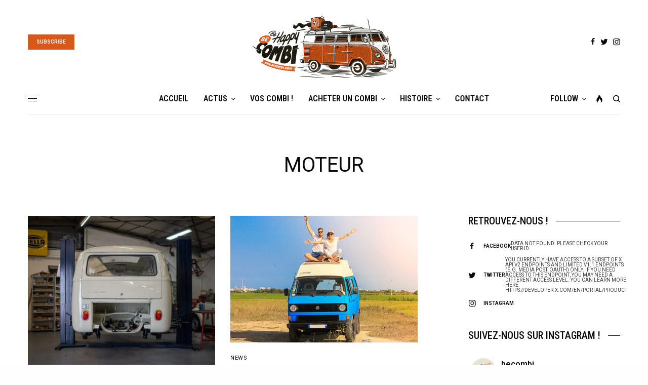

--- FILE ---
content_type: text/html; charset=UTF-8
request_url: https://www.becombi.com/tag/moteur/
body_size: 52946
content:
<!doctype html>
<html lang="fr-FR">
<head>
	<meta charset="UTF-8" />
	<meta name="viewport" content="width=device-width, initial-scale=1, maximum-scale=1, viewport-fit=cover">
	<link rel="profile" href="https://gmpg.org/xfn/11">
	<link rel="pingback" href="https://www.becombi.com/xmlrpc.php">
	<meta name='robots' content='index, follow, max-image-preview:large, max-snippet:-1, max-video-preview:-1' />
	<style>img:is([sizes="auto" i], [sizes^="auto," i]) { contain-intrinsic-size: 3000px 1500px }</style>
	
	<!-- This site is optimized with the Yoast SEO plugin v24.1 - https://yoast.com/wordpress/plugins/seo/ -->
	<title>moteur Archives &#8212; Be happy. Be Combi !</title><link rel="preload" as="style" href="https://fonts.googleapis.com/css?family=Roboto%3Aregular%2C500%2C600%2C700%7CRoboto%20Condensed%3Aregular%2C500%2C600%2C700&#038;subset=&#038;display=swap" /><link rel="stylesheet" href="https://fonts.googleapis.com/css?family=Roboto%3Aregular%2C500%2C600%2C700%7CRoboto%20Condensed%3Aregular%2C500%2C600%2C700&#038;subset=&#038;display=swap" media="print" onload="this.media='all'" /><noscript><link rel="stylesheet" href="https://fonts.googleapis.com/css?family=Roboto%3Aregular%2C500%2C600%2C700%7CRoboto%20Condensed%3Aregular%2C500%2C600%2C700&#038;subset=&#038;display=swap" /></noscript>
	<link rel="canonical" href="https://www.becombi.com/tag/moteur/" />
	<meta property="og:locale" content="fr_FR" />
	<meta property="og:type" content="article" />
	<meta property="og:title" content="moteur Archives &#8212; Be happy. Be Combi !" />
	<meta property="og:url" content="https://www.becombi.com/tag/moteur/" />
	<meta property="og:site_name" content="Be happy. Be Combi !" />
	<meta property="og:image" content="https://www.becombi.com/wp-content/uploads/2012/07/logo-BeCombi-574x250-1.png" />
	<meta property="og:image:width" content="574" />
	<meta property="og:image:height" content="250" />
	<meta property="og:image:type" content="image/png" />
	<meta name="twitter:card" content="summary_large_image" />
	<meta name="twitter:site" content="@BCombi" />
	<script type="application/ld+json" class="yoast-schema-graph">{"@context":"https://schema.org","@graph":[{"@type":"CollectionPage","@id":"https://www.becombi.com/tag/moteur/","url":"https://www.becombi.com/tag/moteur/","name":"moteur Archives &#8212; Be happy. Be Combi !","isPartOf":{"@id":"https://www.becombi.com/#website"},"primaryImageOfPage":{"@id":"https://www.becombi.com/tag/moteur/#primaryimage"},"image":{"@id":"https://www.becombi.com/tag/moteur/#primaryimage"},"thumbnailUrl":"https://www.becombi.com/wp-content/uploads/2020/06/Rocky-VW-SO-42-Split-Screen-Bus-Juin-2020-02018.jpg","breadcrumb":{"@id":"https://www.becombi.com/tag/moteur/#breadcrumb"},"inLanguage":"fr-FR"},{"@type":"ImageObject","inLanguage":"fr-FR","@id":"https://www.becombi.com/tag/moteur/#primaryimage","url":"https://www.becombi.com/wp-content/uploads/2020/06/Rocky-VW-SO-42-Split-Screen-Bus-Juin-2020-02018.jpg","contentUrl":"https://www.becombi.com/wp-content/uploads/2020/06/Rocky-VW-SO-42-Split-Screen-Bus-Juin-2020-02018.jpg","width":1900,"height":1267,"caption":"Rocky VW SO 42 Split Screen Bus Juin 2020 02018"},{"@type":"BreadcrumbList","@id":"https://www.becombi.com/tag/moteur/#breadcrumb","itemListElement":[{"@type":"ListItem","position":1,"name":"Accueil","item":"https://www.becombi.com/"},{"@type":"ListItem","position":2,"name":"moteur"}]},{"@type":"WebSite","@id":"https://www.becombi.com/#website","url":"https://www.becombi.com/","name":"Be happy. Be Combi !","description":"Le site 100% Volkswagen Combi","publisher":{"@id":"https://www.becombi.com/#organization"},"potentialAction":[{"@type":"SearchAction","target":{"@type":"EntryPoint","urlTemplate":"https://www.becombi.com/?s={search_term_string}"},"query-input":{"@type":"PropertyValueSpecification","valueRequired":true,"valueName":"search_term_string"}}],"inLanguage":"fr-FR"},{"@type":"Organization","@id":"https://www.becombi.com/#organization","name":"Be happy. Be (VW) Combi !","url":"https://www.becombi.com/","logo":{"@type":"ImageObject","inLanguage":"fr-FR","@id":"https://www.becombi.com/#/schema/logo/image/","url":"https://www.becombi.com/wp-content/uploads/2012/07/logo-BeCombi.jpg","contentUrl":"https://www.becombi.com/wp-content/uploads/2012/07/logo-BeCombi.jpg","width":1200,"height":630,"caption":"Be happy. Be (VW) Combi !"},"image":{"@id":"https://www.becombi.com/#/schema/logo/image/"},"sameAs":["https://www.facebook.com/BeCombi","https://x.com/BCombi","https://instagram.com/becombi/","https://www.linkedin.com/company/be-happy-be-vw-combi/"]}]}</script>
	<!-- / Yoast SEO plugin. -->


<link rel='dns-prefetch' href='//cdn.plyr.io' />
<link rel='dns-prefetch' href='//stats.wp.com' />
<link rel='dns-prefetch' href='//fonts.googleapis.com' />
<link rel='dns-prefetch' href='//jetpack.wordpress.com' />
<link rel='dns-prefetch' href='//s0.wp.com' />
<link rel='dns-prefetch' href='//public-api.wordpress.com' />
<link rel='dns-prefetch' href='//0.gravatar.com' />
<link rel='dns-prefetch' href='//1.gravatar.com' />
<link rel='dns-prefetch' href='//2.gravatar.com' />
<link rel='dns-prefetch' href='//widgets.wp.com' />
<link href='https://fonts.gstatic.com' crossorigin rel='preconnect' />
<link rel="alternate" type="application/rss+xml" title="Be happy. Be Combi ! &raquo; Flux" href="https://www.becombi.com/feed/" />
<link rel="alternate" type="application/rss+xml" title="Be happy. Be Combi ! &raquo; Flux des commentaires" href="https://www.becombi.com/comments/feed/" />
<link rel="preconnect" href="//fonts.gstatic.com/" crossorigin><link rel="alternate" type="application/rss+xml" title="Be happy. Be Combi ! &raquo; Flux de l’étiquette moteur" href="https://www.becombi.com/tag/moteur/feed/" />
<script type="text/javascript">
/* <![CDATA[ */
window._wpemojiSettings = {"baseUrl":"https:\/\/s.w.org\/images\/core\/emoji\/15.0.3\/72x72\/","ext":".png","svgUrl":"https:\/\/s.w.org\/images\/core\/emoji\/15.0.3\/svg\/","svgExt":".svg","source":{"concatemoji":"https:\/\/www.becombi.com\/wp-includes\/js\/wp-emoji-release.min.js?ver=6.7.4"}};
/*! This file is auto-generated */
!function(i,n){var o,s,e;function c(e){try{var t={supportTests:e,timestamp:(new Date).valueOf()};sessionStorage.setItem(o,JSON.stringify(t))}catch(e){}}function p(e,t,n){e.clearRect(0,0,e.canvas.width,e.canvas.height),e.fillText(t,0,0);var t=new Uint32Array(e.getImageData(0,0,e.canvas.width,e.canvas.height).data),r=(e.clearRect(0,0,e.canvas.width,e.canvas.height),e.fillText(n,0,0),new Uint32Array(e.getImageData(0,0,e.canvas.width,e.canvas.height).data));return t.every(function(e,t){return e===r[t]})}function u(e,t,n){switch(t){case"flag":return n(e,"\ud83c\udff3\ufe0f\u200d\u26a7\ufe0f","\ud83c\udff3\ufe0f\u200b\u26a7\ufe0f")?!1:!n(e,"\ud83c\uddfa\ud83c\uddf3","\ud83c\uddfa\u200b\ud83c\uddf3")&&!n(e,"\ud83c\udff4\udb40\udc67\udb40\udc62\udb40\udc65\udb40\udc6e\udb40\udc67\udb40\udc7f","\ud83c\udff4\u200b\udb40\udc67\u200b\udb40\udc62\u200b\udb40\udc65\u200b\udb40\udc6e\u200b\udb40\udc67\u200b\udb40\udc7f");case"emoji":return!n(e,"\ud83d\udc26\u200d\u2b1b","\ud83d\udc26\u200b\u2b1b")}return!1}function f(e,t,n){var r="undefined"!=typeof WorkerGlobalScope&&self instanceof WorkerGlobalScope?new OffscreenCanvas(300,150):i.createElement("canvas"),a=r.getContext("2d",{willReadFrequently:!0}),o=(a.textBaseline="top",a.font="600 32px Arial",{});return e.forEach(function(e){o[e]=t(a,e,n)}),o}function t(e){var t=i.createElement("script");t.src=e,t.defer=!0,i.head.appendChild(t)}"undefined"!=typeof Promise&&(o="wpEmojiSettingsSupports",s=["flag","emoji"],n.supports={everything:!0,everythingExceptFlag:!0},e=new Promise(function(e){i.addEventListener("DOMContentLoaded",e,{once:!0})}),new Promise(function(t){var n=function(){try{var e=JSON.parse(sessionStorage.getItem(o));if("object"==typeof e&&"number"==typeof e.timestamp&&(new Date).valueOf()<e.timestamp+604800&&"object"==typeof e.supportTests)return e.supportTests}catch(e){}return null}();if(!n){if("undefined"!=typeof Worker&&"undefined"!=typeof OffscreenCanvas&&"undefined"!=typeof URL&&URL.createObjectURL&&"undefined"!=typeof Blob)try{var e="postMessage("+f.toString()+"("+[JSON.stringify(s),u.toString(),p.toString()].join(",")+"));",r=new Blob([e],{type:"text/javascript"}),a=new Worker(URL.createObjectURL(r),{name:"wpTestEmojiSupports"});return void(a.onmessage=function(e){c(n=e.data),a.terminate(),t(n)})}catch(e){}c(n=f(s,u,p))}t(n)}).then(function(e){for(var t in e)n.supports[t]=e[t],n.supports.everything=n.supports.everything&&n.supports[t],"flag"!==t&&(n.supports.everythingExceptFlag=n.supports.everythingExceptFlag&&n.supports[t]);n.supports.everythingExceptFlag=n.supports.everythingExceptFlag&&!n.supports.flag,n.DOMReady=!1,n.readyCallback=function(){n.DOMReady=!0}}).then(function(){return e}).then(function(){var e;n.supports.everything||(n.readyCallback(),(e=n.source||{}).concatemoji?t(e.concatemoji):e.wpemoji&&e.twemoji&&(t(e.twemoji),t(e.wpemoji)))}))}((window,document),window._wpemojiSettings);
/* ]]> */
</script>
<link data-minify="1" rel='stylesheet' id='dashicons-css' href='https://www.becombi.com/wp-content/cache/min/1/wp-includes/css/dashicons.min.css?ver=1716822433' type='text/css' media='all' />
<link rel='stylesheet' id='wp-jquery-ui-dialog-css' href='https://www.becombi.com/wp-includes/css/jquery-ui-dialog.min.css?ver=6.7.4' type='text/css' media='all' />
<link rel='stylesheet' id='sbi_styles-css' href='https://www.becombi.com/wp-content/plugins/instagram-feed-pro/css/sbi-styles.min.css?ver=6.0.4' type='text/css' media='all' />
<style id='wp-emoji-styles-inline-css' type='text/css'>

	img.wp-smiley, img.emoji {
		display: inline !important;
		border: none !important;
		box-shadow: none !important;
		height: 1em !important;
		width: 1em !important;
		margin: 0 0.07em !important;
		vertical-align: -0.1em !important;
		background: none !important;
		padding: 0 !important;
	}
</style>
<link rel='stylesheet' id='wp-block-library-css' href='https://www.becombi.com/wp-includes/css/dist/block-library/style.min.css?ver=6.7.4' type='text/css' media='all' />
<link rel='stylesheet' id='wp-components-css' href='https://www.becombi.com/wp-includes/css/dist/components/style.min.css?ver=6.7.4' type='text/css' media='all' />
<link rel='stylesheet' id='wp-preferences-css' href='https://www.becombi.com/wp-includes/css/dist/preferences/style.min.css?ver=6.7.4' type='text/css' media='all' />
<link rel='stylesheet' id='wp-block-editor-css' href='https://www.becombi.com/wp-includes/css/dist/block-editor/style.min.css?ver=6.7.4' type='text/css' media='all' />
<link rel='stylesheet' id='wp-reusable-blocks-css' href='https://www.becombi.com/wp-includes/css/dist/reusable-blocks/style.min.css?ver=6.7.4' type='text/css' media='all' />
<link rel='stylesheet' id='wp-patterns-css' href='https://www.becombi.com/wp-includes/css/dist/patterns/style.min.css?ver=6.7.4' type='text/css' media='all' />
<link rel='stylesheet' id='wp-editor-css' href='https://www.becombi.com/wp-includes/css/dist/editor/style.min.css?ver=6.7.4' type='text/css' media='all' />
<link data-minify="1" rel='stylesheet' id='algori_360_image-cgb-style-css-css' href='https://www.becombi.com/wp-content/cache/min/1/wp-content/plugins/360-image/dist/blocks.style.build.css?ver=1716822433' type='text/css' media='all' />
<link rel='stylesheet' id='mediaelement-css' href='https://www.becombi.com/wp-includes/js/mediaelement/mediaelementplayer-legacy.min.css?ver=4.2.17' type='text/css' media='all' />
<link rel='stylesheet' id='wp-mediaelement-css' href='https://www.becombi.com/wp-includes/js/mediaelement/wp-mediaelement.min.css?ver=6.7.4' type='text/css' media='all' />
<style id='jetpack-sharing-buttons-style-inline-css' type='text/css'>
.jetpack-sharing-buttons__services-list{display:flex;flex-direction:row;flex-wrap:wrap;gap:0;list-style-type:none;margin:5px;padding:0}.jetpack-sharing-buttons__services-list.has-small-icon-size{font-size:12px}.jetpack-sharing-buttons__services-list.has-normal-icon-size{font-size:16px}.jetpack-sharing-buttons__services-list.has-large-icon-size{font-size:24px}.jetpack-sharing-buttons__services-list.has-huge-icon-size{font-size:36px}@media print{.jetpack-sharing-buttons__services-list{display:none!important}}.editor-styles-wrapper .wp-block-jetpack-sharing-buttons{gap:0;padding-inline-start:0}ul.jetpack-sharing-buttons__services-list.has-background{padding:1.25em 2.375em}
</style>
<style id='classic-theme-styles-inline-css' type='text/css'>
/*! This file is auto-generated */
.wp-block-button__link{color:#fff;background-color:#32373c;border-radius:9999px;box-shadow:none;text-decoration:none;padding:calc(.667em + 2px) calc(1.333em + 2px);font-size:1.125em}.wp-block-file__button{background:#32373c;color:#fff;text-decoration:none}
</style>
<style id='global-styles-inline-css' type='text/css'>
:root{--wp--preset--aspect-ratio--square: 1;--wp--preset--aspect-ratio--4-3: 4/3;--wp--preset--aspect-ratio--3-4: 3/4;--wp--preset--aspect-ratio--3-2: 3/2;--wp--preset--aspect-ratio--2-3: 2/3;--wp--preset--aspect-ratio--16-9: 16/9;--wp--preset--aspect-ratio--9-16: 9/16;--wp--preset--color--black: #000000;--wp--preset--color--cyan-bluish-gray: #abb8c3;--wp--preset--color--white: #ffffff;--wp--preset--color--pale-pink: #f78da7;--wp--preset--color--vivid-red: #cf2e2e;--wp--preset--color--luminous-vivid-orange: #ff6900;--wp--preset--color--luminous-vivid-amber: #fcb900;--wp--preset--color--light-green-cyan: #7bdcb5;--wp--preset--color--vivid-green-cyan: #00d084;--wp--preset--color--pale-cyan-blue: #8ed1fc;--wp--preset--color--vivid-cyan-blue: #0693e3;--wp--preset--color--vivid-purple: #9b51e0;--wp--preset--color--thb-accent: #d85819;--wp--preset--gradient--vivid-cyan-blue-to-vivid-purple: linear-gradient(135deg,rgba(6,147,227,1) 0%,rgb(155,81,224) 100%);--wp--preset--gradient--light-green-cyan-to-vivid-green-cyan: linear-gradient(135deg,rgb(122,220,180) 0%,rgb(0,208,130) 100%);--wp--preset--gradient--luminous-vivid-amber-to-luminous-vivid-orange: linear-gradient(135deg,rgba(252,185,0,1) 0%,rgba(255,105,0,1) 100%);--wp--preset--gradient--luminous-vivid-orange-to-vivid-red: linear-gradient(135deg,rgba(255,105,0,1) 0%,rgb(207,46,46) 100%);--wp--preset--gradient--very-light-gray-to-cyan-bluish-gray: linear-gradient(135deg,rgb(238,238,238) 0%,rgb(169,184,195) 100%);--wp--preset--gradient--cool-to-warm-spectrum: linear-gradient(135deg,rgb(74,234,220) 0%,rgb(151,120,209) 20%,rgb(207,42,186) 40%,rgb(238,44,130) 60%,rgb(251,105,98) 80%,rgb(254,248,76) 100%);--wp--preset--gradient--blush-light-purple: linear-gradient(135deg,rgb(255,206,236) 0%,rgb(152,150,240) 100%);--wp--preset--gradient--blush-bordeaux: linear-gradient(135deg,rgb(254,205,165) 0%,rgb(254,45,45) 50%,rgb(107,0,62) 100%);--wp--preset--gradient--luminous-dusk: linear-gradient(135deg,rgb(255,203,112) 0%,rgb(199,81,192) 50%,rgb(65,88,208) 100%);--wp--preset--gradient--pale-ocean: linear-gradient(135deg,rgb(255,245,203) 0%,rgb(182,227,212) 50%,rgb(51,167,181) 100%);--wp--preset--gradient--electric-grass: linear-gradient(135deg,rgb(202,248,128) 0%,rgb(113,206,126) 100%);--wp--preset--gradient--midnight: linear-gradient(135deg,rgb(2,3,129) 0%,rgb(40,116,252) 100%);--wp--preset--font-size--small: 13px;--wp--preset--font-size--medium: 20px;--wp--preset--font-size--large: 36px;--wp--preset--font-size--x-large: 42px;--wp--preset--spacing--20: 0.44rem;--wp--preset--spacing--30: 0.67rem;--wp--preset--spacing--40: 1rem;--wp--preset--spacing--50: 1.5rem;--wp--preset--spacing--60: 2.25rem;--wp--preset--spacing--70: 3.38rem;--wp--preset--spacing--80: 5.06rem;--wp--preset--shadow--natural: 6px 6px 9px rgba(0, 0, 0, 0.2);--wp--preset--shadow--deep: 12px 12px 50px rgba(0, 0, 0, 0.4);--wp--preset--shadow--sharp: 6px 6px 0px rgba(0, 0, 0, 0.2);--wp--preset--shadow--outlined: 6px 6px 0px -3px rgba(255, 255, 255, 1), 6px 6px rgba(0, 0, 0, 1);--wp--preset--shadow--crisp: 6px 6px 0px rgba(0, 0, 0, 1);}:where(.is-layout-flex){gap: 0.5em;}:where(.is-layout-grid){gap: 0.5em;}body .is-layout-flex{display: flex;}.is-layout-flex{flex-wrap: wrap;align-items: center;}.is-layout-flex > :is(*, div){margin: 0;}body .is-layout-grid{display: grid;}.is-layout-grid > :is(*, div){margin: 0;}:where(.wp-block-columns.is-layout-flex){gap: 2em;}:where(.wp-block-columns.is-layout-grid){gap: 2em;}:where(.wp-block-post-template.is-layout-flex){gap: 1.25em;}:where(.wp-block-post-template.is-layout-grid){gap: 1.25em;}.has-black-color{color: var(--wp--preset--color--black) !important;}.has-cyan-bluish-gray-color{color: var(--wp--preset--color--cyan-bluish-gray) !important;}.has-white-color{color: var(--wp--preset--color--white) !important;}.has-pale-pink-color{color: var(--wp--preset--color--pale-pink) !important;}.has-vivid-red-color{color: var(--wp--preset--color--vivid-red) !important;}.has-luminous-vivid-orange-color{color: var(--wp--preset--color--luminous-vivid-orange) !important;}.has-luminous-vivid-amber-color{color: var(--wp--preset--color--luminous-vivid-amber) !important;}.has-light-green-cyan-color{color: var(--wp--preset--color--light-green-cyan) !important;}.has-vivid-green-cyan-color{color: var(--wp--preset--color--vivid-green-cyan) !important;}.has-pale-cyan-blue-color{color: var(--wp--preset--color--pale-cyan-blue) !important;}.has-vivid-cyan-blue-color{color: var(--wp--preset--color--vivid-cyan-blue) !important;}.has-vivid-purple-color{color: var(--wp--preset--color--vivid-purple) !important;}.has-black-background-color{background-color: var(--wp--preset--color--black) !important;}.has-cyan-bluish-gray-background-color{background-color: var(--wp--preset--color--cyan-bluish-gray) !important;}.has-white-background-color{background-color: var(--wp--preset--color--white) !important;}.has-pale-pink-background-color{background-color: var(--wp--preset--color--pale-pink) !important;}.has-vivid-red-background-color{background-color: var(--wp--preset--color--vivid-red) !important;}.has-luminous-vivid-orange-background-color{background-color: var(--wp--preset--color--luminous-vivid-orange) !important;}.has-luminous-vivid-amber-background-color{background-color: var(--wp--preset--color--luminous-vivid-amber) !important;}.has-light-green-cyan-background-color{background-color: var(--wp--preset--color--light-green-cyan) !important;}.has-vivid-green-cyan-background-color{background-color: var(--wp--preset--color--vivid-green-cyan) !important;}.has-pale-cyan-blue-background-color{background-color: var(--wp--preset--color--pale-cyan-blue) !important;}.has-vivid-cyan-blue-background-color{background-color: var(--wp--preset--color--vivid-cyan-blue) !important;}.has-vivid-purple-background-color{background-color: var(--wp--preset--color--vivid-purple) !important;}.has-black-border-color{border-color: var(--wp--preset--color--black) !important;}.has-cyan-bluish-gray-border-color{border-color: var(--wp--preset--color--cyan-bluish-gray) !important;}.has-white-border-color{border-color: var(--wp--preset--color--white) !important;}.has-pale-pink-border-color{border-color: var(--wp--preset--color--pale-pink) !important;}.has-vivid-red-border-color{border-color: var(--wp--preset--color--vivid-red) !important;}.has-luminous-vivid-orange-border-color{border-color: var(--wp--preset--color--luminous-vivid-orange) !important;}.has-luminous-vivid-amber-border-color{border-color: var(--wp--preset--color--luminous-vivid-amber) !important;}.has-light-green-cyan-border-color{border-color: var(--wp--preset--color--light-green-cyan) !important;}.has-vivid-green-cyan-border-color{border-color: var(--wp--preset--color--vivid-green-cyan) !important;}.has-pale-cyan-blue-border-color{border-color: var(--wp--preset--color--pale-cyan-blue) !important;}.has-vivid-cyan-blue-border-color{border-color: var(--wp--preset--color--vivid-cyan-blue) !important;}.has-vivid-purple-border-color{border-color: var(--wp--preset--color--vivid-purple) !important;}.has-vivid-cyan-blue-to-vivid-purple-gradient-background{background: var(--wp--preset--gradient--vivid-cyan-blue-to-vivid-purple) !important;}.has-light-green-cyan-to-vivid-green-cyan-gradient-background{background: var(--wp--preset--gradient--light-green-cyan-to-vivid-green-cyan) !important;}.has-luminous-vivid-amber-to-luminous-vivid-orange-gradient-background{background: var(--wp--preset--gradient--luminous-vivid-amber-to-luminous-vivid-orange) !important;}.has-luminous-vivid-orange-to-vivid-red-gradient-background{background: var(--wp--preset--gradient--luminous-vivid-orange-to-vivid-red) !important;}.has-very-light-gray-to-cyan-bluish-gray-gradient-background{background: var(--wp--preset--gradient--very-light-gray-to-cyan-bluish-gray) !important;}.has-cool-to-warm-spectrum-gradient-background{background: var(--wp--preset--gradient--cool-to-warm-spectrum) !important;}.has-blush-light-purple-gradient-background{background: var(--wp--preset--gradient--blush-light-purple) !important;}.has-blush-bordeaux-gradient-background{background: var(--wp--preset--gradient--blush-bordeaux) !important;}.has-luminous-dusk-gradient-background{background: var(--wp--preset--gradient--luminous-dusk) !important;}.has-pale-ocean-gradient-background{background: var(--wp--preset--gradient--pale-ocean) !important;}.has-electric-grass-gradient-background{background: var(--wp--preset--gradient--electric-grass) !important;}.has-midnight-gradient-background{background: var(--wp--preset--gradient--midnight) !important;}.has-small-font-size{font-size: var(--wp--preset--font-size--small) !important;}.has-medium-font-size{font-size: var(--wp--preset--font-size--medium) !important;}.has-large-font-size{font-size: var(--wp--preset--font-size--large) !important;}.has-x-large-font-size{font-size: var(--wp--preset--font-size--x-large) !important;}
:where(.wp-block-post-template.is-layout-flex){gap: 1.25em;}:where(.wp-block-post-template.is-layout-grid){gap: 1.25em;}
:where(.wp-block-columns.is-layout-flex){gap: 2em;}:where(.wp-block-columns.is-layout-grid){gap: 2em;}
:root :where(.wp-block-pullquote){font-size: 1.5em;line-height: 1.6;}
</style>
<link data-minify="1" rel='stylesheet' id='thb-app-css' href='https://www.becombi.com/wp-content/cache/min/1/wp-content/themes/theissue/assets/css/app.css?ver=1716822433' type='text/css' media='all' />
<style id='thb-app-inline-css' type='text/css'>
body,h1, .h1, h2, .h2, h3, .h3, h4, .h4, h5, .h5, h6, .h6,.thb-lightbox-button .thb-lightbox-text,.post .post-category,.post.thumbnail-seealso .thb-seealso-text,.thb-entry-footer,.smart-list .smart-list-title .smart-list-count,.smart-list .thb-smart-list-content .smart-list-count,.thb-carousel.bottom-arrows .slick-bottom-arrows,.thb-hotspot-container,.thb-pin-it-container .thb-pin-it,label,input[type="text"],input[type="password"],input[type="date"],input[type="datetime"],input[type="email"],input[type="number"],input[type="search"],input[type="tel"],input[type="time"],input[type="url"],textarea,.testimonial-author,.thb-article-sponsors,input[type="submit"],submit,.button,.btn,.btn-block,.btn-text,.post .post-gallery .thb-post-icon,.post .thb-post-bottom,.woocommerce-MyAccount-navigation,.featured_image_credit,.widget .thb-widget-title,.thb-readmore .thb-readmore-title,.widget.thb_widget_instagram .thb-instagram-header,.widget.thb_widget_instagram .thb-instagram-footer,.thb-instagram-row figure .instagram-link,.widget.thb_widget_top_reviews .post .widget-review-title-holder .thb-widget-score,.thb-instagram-row figure,.widget.thb_widget_top_categories .thb-widget-category-link .thb-widget-category-name,.widget.thb_widget_twitter .thb-twitter-user,.widget.thb_widget_twitter .thb-tweet .thb-tweet-time,.widget.thb_widget_twitter .thb-tweet .thb-tweet-actions,.thb-social-links-container,.login-page-form,.woocommerce .woocommerce-form-login .lost_password,.woocommerce-message, .woocommerce-error, .woocommerce-notice, .woocommerce-info,.woocommerce-success,.select2,.woocommerce-MyAccount-content legend,.shop_table,.thb-lightbox-button .thb-lightbox-thumbs,.post.thumbnail-style6 .post-gallery .now-playing,.widget.thb_widget_top_reviews .post .widget-review-title-holder .thb-widget-score strong,.post.thumbnail-style8 .thumb_large_count,.post.thumbnail-style4 .thumb_count,.post .thb-read-more {font-family:Roboto, 'BlinkMacSystemFont', -apple-system, 'Roboto', 'Lucida Sans';}.post-title h1,.post-title h2,.post-title h3,.post-title h4,.post-title h5,.post-title h6 {font-family:Roboto Condensed, 'BlinkMacSystemFont', -apple-system, 'Roboto', 'Lucida Sans';}.post-content,.post-excerpt,.thb-article-subscribe p,.thb-article-author p,.commentlist .comment p, .commentlist .review p,.thb-executive-summary,.thb-newsletter-form p,.search-title p,.thb-product-detail .product-information .woocommerce-product-details__short-description,.widget:not(.woocommerce) p,.thb-author-info .thb-author-page-description p,.wpb_text_column,.no-vc,.woocommerce-tabs .wc-tab,.woocommerce-tabs .wc-tab p:not(.stars),.thb-pricing-table .pricing-container .pricing-description,.content404 p,.subfooter p {}.thb-full-menu {font-family:Roboto Condensed, 'BlinkMacSystemFont', -apple-system, 'Roboto', 'Lucida Sans';}.thb-mobile-menu,.thb-secondary-menu {}.thb-dropcap-on .post-detail .post-content>p:first-of-type:first-letter,.thb-dropcap-on .post-detail .post-content>.row:first-of-type .columns:first-of-type .wpb_text_column:first-of-type .wpb_wrapper>p:first-of-type:first-letter {}.widget.style1 .thb-widget-title,.widget.style2 .thb-widget-title,.widget.style3 .thb-widget-title {font-family:Roboto Condensed, 'BlinkMacSystemFont', -apple-system, 'Roboto', 'Lucida Sans';}em {}label {}input[type="submit"],submit,.button,.btn,.btn-block,.btn-text {}.article-container .post-content,.article-container .post-content p:not(.wp-block-cover-text) {font-size:16px;}.post .post-category {}.post-detail .thb-executive-summary li {}.post .post-excerpt {}.thb-full-menu>li>a:not(.logolink) {font-size:16px;}.thb-full-menu li .sub-menu li a {}.thb-mobile-menu>li>a {}.thb-mobile-menu .sub-menu a {}.thb-secondary-menu a {}#mobile-menu .menu-footer {}#mobile-menu .thb-social-links-container .thb-social-link-wrap .thb-social-link .thb-social-icon-container {}.widget .thb-widget-title,.widget.style2 .thb-widget-title,.widget.style3 .thb-widget-title{font-size:20px;}.footer .widget .thb-widget-title,.footer .widget.style2 .thb-widget-title,.footer .widget.style3 .thb-widget-title {}.footer .widget,.footer .widget p {font-size:12px;}.subfooter .thb-full-menu>li>a:not(.logolink) {}.subfooter p {}.subfooter .thb-social-links-container.thb-social-horizontal .thb-social-link-wrap .thb-social-icon-container,.subfooter.style6 .thb-social-links-container.thb-social-horizontal .thb-social-link-wrap .thb-social-icon-container {}#scroll_to_top {}.search-title p {}@media screen and (min-width:1024px) {h1,.h1 {font-weight:bolder;text-transform:uppercase !important;}}h1,.h1 {}@media screen and (min-width:1024px) {h2 {font-size:28px;}}h2 {}@media screen and (min-width:1024px) {h3 {font-size:24px;}}h3 {}@media screen and (min-width:1024px) {h4 {font-size:22px;}}h4 {}@media screen and (min-width:1024px) {h5 {}}h5 {}h6 {}.logo-holder .logolink .logoimg {max-height:125px;}.logo-holder .logolink .logoimg[src$=".svg"] {max-height:100%;height:125px;}@media screen and (max-width:1023px) {.header.header-mobile .logo-holder .logolink .logoimg {max-height:75px;}.header.header-mobile .logo-holder .logolink .logoimg[src$=".svg"] {max-height:100%;height:75px;}}.thb-full-menu.thb-underline > li > a:before,.thb-full-menu.thb-line-marker > li > a:before {background:#dd3333 !important;}.header:not(.header-mobile):not(.fixed) .logo-holder {padding-bottom:10px;}a:hover,h1 small, h2 small, h3 small, h4 small, h5 small, h6 small,h1 small a, h2 small a, h3 small a, h4 small a, h5 small a, h6 small a,.secondary-area .thb-follow-holder .sub-menu .subscribe_part .thb-newsletter-form h4,.secondary-area .thb-follow-holder .sub-menu .subscribe_part .thb-newsletter-form .newsletter-form .btn:hover,.thb-full-menu.thb-standard > li.current-menu-item:not(.has-hash) > a,.thb-full-menu > li > a:not(.logolink)[data-filter].active,.thb-dropdown-color-dark .thb-full-menu .sub-menu li a:hover,#mobile-menu.dark .thb-mobile-menu > li > a:hover,#mobile-menu.dark .sub-menu a:hover,#mobile-menu.dark .thb-secondary-menu a:hover,.thb-secondary-menu a:hover,.post .thb-read-more:hover,.post:not(.white-post-content) .thb-post-bottom.sponsored-bottom ul li,.post:not(.white-post-content) .thb-post-bottom .post-share:hover,.thb-dropcap-on .post-detail .post-content>p:first-of-type:first-letter,.thb-dropcap-on .post-detail .post-content>.row:first-of-type .columns:first-of-type .wpb_text_column:first-of-type .wpb_wrapper>p:first-of-type:first-letter,.post-detail .thb-executive-summary li:before,.thb-readmore p a,input[type="submit"].white:hover,.button.white:hover,.btn.white:hover,input[type="submit"].style2.accent,.button.style2.accent,.btn.style2.accent,.search-title h1 strong,.thb-author-page-meta a:hover,.widget.thb_widget_top_reviews .post .widget-review-title-holder .thb-widget-score strong,.thb-autotype .thb-autotype-entry,.thb_location_container.row .thb_location h5,.thb-page-menu li:hover a, .thb-page-menu li.current_page_item a,.thb-tabs.style3 .vc_tta-panel-heading h4 a:hover,.thb-tabs.style3 .vc_tta-panel-heading h4 a.active,.thb-tabs.style4 .vc_tta-panel-heading h4 a:hover,.thb-tabs.style4 .vc_tta-panel-heading h4 a.active,.thb-iconbox.top.type5 .iconbox-content .thb-read-more,.thb-testimonials.style7 .testimonial-author cite,.thb-testimonials.style7 .testimonial-author span,.thb-article-reactions .row .columns .thb-reaction.active .thb-reaction-count,.thb-article-sponsors .sponsored-by,.thb-cookie-bar .thb-cookie-text a,.thb-pricing-table.style2 .pricing-container .thb_pricing_head .thb-price,.thb-hotspot-container .product-hotspots .product-title .hotspots-buynow,.plyr--full-ui input[type=range],.woocommerce-checkout-payment .wc_payment_methods .wc_payment_method.payment_method_paypal .about_paypal,.has-thb-accent-color,.wp-block-button .wp-block-button__link.has-thb-accent-color {color:#d85819;}.columns.thb-light-column .thb-newsletter-form .btn:hover,.secondary-area .thb-trending-holder .thb-full-menu li.menu-item-has-children .sub-menu .thb-trending .thb-trending-tabs a.active,.thb-full-menu.thb-line-marker > li > a:before,#mobile-menu.dark .widget.thb_widget_subscribe .btn:hover,.post .thb-read-more:after,.post.style4 .post-gallery:after,.post.style5 .post-inner-content,.post.style13 .post-gallery:after,.smart-list .smart-list-title .smart-list-count,.smart-list.smart-list-v3 .thb-smart-list-nav .arrow:not(.disabled):hover,.thb-custom-checkbox input[type="checkbox"]:checked + label:before,input[type="submit"]:not(.white):not(.grey):not(.style2):not(.white):not(.add_to_cart_button):not(.accent):hover,.button:not(.white):not(.grey):not(.style2):not(.white):not(.add_to_cart_button):not(.accent):hover,.btn:not(.white):not(.grey):not(.style2):not(.white):not(.add_to_cart_button):not(.accent):hover,input[type="submit"].grey:hover,.button.grey:hover,.btn.grey:hover,input[type="submit"].accent, input[type="submit"].checkout,.button.accent,.button.checkout,.btn.accent,.btn.checkout,input[type="submit"].style2.accent:hover,.button.style2.accent:hover,.btn.style2.accent:hover,.btn-text.style3 .circle-btn,.widget.thb_widget_top_categories .thb-widget-category-link:hover .thb-widget-category-name,.thb-progressbar .thb-progress span,.thb-page-menu.style1 li:hover a, .thb-page-menu.style1 li.current_page_item a,.thb-client-row.thb-opacity.with-accent .thb-client:hover,.thb-client-row .style4 .accent-color,.thb-tabs.style1 .vc_tta-panel-heading h4 a:before,.thb-testimonials.style7 .thb-carousel .slick-dots .select,.thb-categorylinks.style2 a:after,.thb-category-card:hover,.thb-hotspot-container .thb-hotspot.pin-accent,.pagination ul .page-numbers.current, .pagination ul .page-numbers:not(.dots):hover,.pagination .nav-links .page-numbers.current,.pagination .nav-links .page-numbers:not(.dots):hover,.woocommerce-pagination ul .page-numbers.current,.woocommerce-pagination ul .page-numbers:not(.dots):hover,.woocommerce-pagination .nav-links .page-numbers.current,.woocommerce-pagination .nav-links .page-numbers:not(.dots):hover,.plyr__control--overlaid,.plyr--video .plyr__control.plyr__tab-focus, .plyr--video .plyr__control:hover, .plyr--video .plyr__control[aria-expanded=true],.badge.onsale,.demo_store,.products .product .product_after_title .button:hover:after,.woocommerce-MyAccount-navigation ul li:hover a, .woocommerce-MyAccount-navigation ul li.is-active a,.has-thb-accent-background-color,.wp-block-button .wp-block-button__link.has-thb-accent-background-color {background-color:#d85819;}.thb-dark-mode-on .btn.grey:hover,.thb-dark-mode-on .thb-pricing-table.style2 .pricing-container .btn:hover,.thb-dark-mode-on .woocommerce-checkout-payment .wc_payment_methods+.place-order .button:hover {background-color:#d85819;}input[type="submit"].accent:hover, input[type="submit"].checkout:hover,.button.accent:hover,.button.checkout:hover,.btn.accent:hover,.btn.checkout:hover {background-color:#c24f17;}.post-detail .post-split-title-container,.thb-article-reactions .row .columns .thb-reaction.active .thb-reaction-image,.secondary-area .thb-follow-holder .sub-menu .subscribe_part {background-color:rgba(216,88,25, 0.05) !important;}.post.style6.style6-bg .post-inner-content {background-color:rgba(216,88,25, 0.15);}.thb-lightbox-button:hover {background-color:rgba(216,88,25, 0.05);}.thb-tabs.style3 .vc_tta-panel-heading h4 a:before {background-color:rgba(216,88,25, 0.4);}.secondary-area .thb-trending-holder .thb-full-menu li.menu-item-has-children .sub-menu .thb-trending .thb-trending-tabs a.active,.post .post-title a:hover > span,.post.sticky .post-title a>span,.thb-lightbox-button:hover,.thb-custom-checkbox label:before,input[type="submit"].style2.accent,.button.style2.accent,.btn.style2.accent,.thb-page-menu.style1 li:hover a, .thb-page-menu.style1 li.current_page_item a,.thb-client-row.has-border.thb-opacity.with-accent .thb-client:hover,.thb-iconbox.top.type5,.thb-article-reactions .row .columns .thb-reaction:hover .thb-reaction-image,.thb-article-reactions .row .columns .thb-reaction.active .thb-reaction-image,.pagination ul .page-numbers.current, .pagination ul .page-numbers:not(.dots):hover,.pagination .nav-links .page-numbers.current,.pagination .nav-links .page-numbers:not(.dots):hover,.woocommerce-pagination ul .page-numbers.current,.woocommerce-pagination ul .page-numbers:not(.dots):hover,.woocommerce-pagination .nav-links .page-numbers.current,.woocommerce-pagination .nav-links .page-numbers:not(.dots):hover,.woocommerce-MyAccount-navigation ul li:hover a, .woocommerce-MyAccount-navigation ul li.is-active a {border-color:#d85819;}.thb-page-menu.style1 li:hover + li a, .thb-page-menu.style1 li.current_page_item + li a,.woocommerce-MyAccount-navigation ul li:hover + li a, .woocommerce-MyAccount-navigation ul li.is-active + li a {border-top-color:#d85819;}.text-underline-style:after, .post-detail .post-content > p > a:after, .post-detail .post-content>ul:not([class])>li>a:after, .post-detail .post-content>ol:not([class])>li>a:after, .wpb_text_column p > a:after, .smart-list .thb-smart-list-content p > a:after, .post-gallery-content .thb-content-row .columns.image-text p>a:after {border-bottom-color:#d85819;}.secondary-area .thb-trending-holder .thb-full-menu li.menu-item-has-children .sub-menu .thb-trending .thb-trending-tabs a.active + a {border-left-color:#d85819;}.header.fixed .thb-reading-indicator .thb-indicator .indicator-hover,.header.fixed .thb-reading-indicator .thb-indicator .indicator-arrow,.commentlist .comment .reply a:hover svg path,.commentlist .review .reply a:hover svg path,.btn-text.style4 .arrow svg:first-child,.thb-iconbox.top.type5 .iconbox-content .thb-read-more svg,.thb-iconbox.top.type5 .iconbox-content .thb-read-more svg .bar,.thb-article-review.style2 .thb-article-figure .thb-average .thb-hexagon path {fill:#d85819;}@media screen and (-ms-high-contrast:active), (-ms-high-contrast:none) {.header.fixed .thb-reading-indicator:hover .thb-indicator .indicator-hover {fill:#d85819;}}.header.fixed .thb-reading-indicator .thb-indicator .indicator-fill {stroke:#d85819;}.thb-tabs.style2 .vc_tta-panel-heading h4 a.active {-moz-box-shadow:inset 0 -3px 0 #d85819, 0 1px 0 #d85819;-webkit-box-shadow:inset 0 -3px 0 #d85819, 0 1px 0 #d85819;box-shadow:inset 0 -3px 0 #d85819, 0 1px 0 #d85819;}.page-id-170 #wrapper div[role="main"],.postid-170 #wrapper div[role="main"] {}.theme-popup.newsletter-popup {background-color:#e6e3cf !important;}.footer {padding-top:30px;padding-bottom:10px;}.subfooter {padding-top:20px;padding-bottom:20px;}.footer .footer-logo-holder .footer-logolink .logoimg {max-height:75px;}.gauche {padding-right:15px;}
</style>
<link rel='stylesheet' id='thb-style-css' href='https://www.becombi.com/wp-content/themes/theissue/style.css?ver=1.6.9' type='text/css' media='all' />

<script type="text/javascript" src="https://www.becombi.com/wp-content/plugins/360-image/dist/aframe-v1.0.4.min.js?ver=6.7.4" id="algori_360_image-cgb-a-frame-js-js"></script>
<script type="text/javascript" src="https://www.becombi.com/wp-includes/js/jquery/jquery.min.js?ver=3.7.1" id="jquery-core-js"></script>
<script type="text/javascript" src="https://www.becombi.com/wp-includes/js/jquery/jquery-migrate.min.js?ver=3.4.1" id="jquery-migrate-js"></script>
<link rel="https://api.w.org/" href="https://www.becombi.com/wp-json/" /><link rel="alternate" title="JSON" type="application/json" href="https://www.becombi.com/wp-json/wp/v2/tags/170" /><link rel="EditURI" type="application/rsd+xml" title="RSD" href="https://www.becombi.com/xmlrpc.php?rsd" />
<meta name="generator" content="WordPress 6.7.4" />

		<!-- GA Google Analytics @ https://m0n.co/ga -->
		<script>
			(function(i,s,o,g,r,a,m){i['GoogleAnalyticsObject']=r;i[r]=i[r]||function(){
			(i[r].q=i[r].q||[]).push(arguments)},i[r].l=1*new Date();a=s.createElement(o),
			m=s.getElementsByTagName(o)[0];a.async=1;a.src=g;m.parentNode.insertBefore(a,m)
			})(window,document,'script','https://www.google-analytics.com/analytics.js','ga');
			ga('create', 'UA-33824920-1', 'auto');
			ga('send', 'pageview');
		</script>

	<!-- Global site tag (gtag.js) - Google Analytics -->
<script async src="https://www.googletagmanager.com/gtag/js?id=G-1TXJNCSJ30"></script>
<script>
  window.dataLayer = window.dataLayer || [];
  function gtag(){dataLayer.push(arguments);}
  gtag('js', new Date());

  gtag('config', 'G-1TXJNCSJ30');
</script>	<style>img#wpstats{display:none}</style>
		<style type="text/css">
body.custom-background #wrapper div[role="main"] { background-color: #ffffff; }
</style>
	<link rel="icon" href="https://www.becombi.com/wp-content/uploads/2020/02/Logo-BeCOmbi-500x500-1-48x48.jpg" sizes="32x32" />
<link rel="icon" href="https://www.becombi.com/wp-content/uploads/2020/02/Logo-BeCOmbi-500x500-1-270x270.jpg" sizes="192x192" />
<link rel="apple-touch-icon" href="https://www.becombi.com/wp-content/uploads/2020/02/Logo-BeCOmbi-500x500-1-180x180.jpg" />
<meta name="msapplication-TileImage" content="https://www.becombi.com/wp-content/uploads/2020/02/Logo-BeCOmbi-500x500-1-270x270.jpg" />
<noscript><style> .wpb_animate_when_almost_visible { opacity: 1; }</style></noscript></head>
<body data-rsssl=1 class="archive tag tag-moteur tag-170 fixed-header-on fixed-header-scroll-on thb-dropdown-color-light right-click-off thb-borders-off thb-pinit-off thb-boxed-off thb-dark-mode-off thb-capitalize-on thb-parallax-off thb-single-product-ajax-on thb-article-sidebar-mobile-off wpb-js-composer js-comp-ver-6.9.0 vc_responsive">
<!-- Start Wrapper -->
<div id="wrapper" class="thb-page-transition-on">

			<!-- Start Fixed Header -->
		<header class="header fixed fixed-style1 header-full-width main-header-style1 fixed-header-full-width-on light-header thb-fixed-shadow-style1">
	<div class="row full-width-row">
		<div class="small-12 columns">
			<div class="thb-navbar">
				<div class="fixed-logo-holder">
						<div class="mobile-toggle-holder">
		<div class="mobile-toggle">
			<span></span><span></span><span></span>
		</div>
	</div>
							<div class="logo-holder fixed-logo-holder">
		<a href="https://www.becombi.com/" class="logolink" title="Be happy. Be Combi !">
			<img src="https://www.becombi.com/wp-content/uploads/2020/02/logo-BeCombi-184x80-1.png" class="logoimg logo-dark" alt="Be happy. Be Combi !" data-logo-alt="https://www.becombi.com/wp-content/uploads/2020/02/logo-BeCombi-184x80-1.png" />
		</a>
	</div>
					</div>
				<!-- Start Full Menu -->
<nav class="full-menu">
	<ul id="menu-menu-standard" class="thb-full-menu thb-standard"><li id="menu-item-118" class="menu-item menu-item-type-post_type menu-item-object-page menu-item-home menu-item-118"><a href="https://www.becombi.com/"><span>Accueil</span></a></li>
<li id="menu-item-10345" class="menu-item menu-item-type-taxonomy menu-item-object-category menu-item-has-children menu-item-10345 menu-item-mega-parent"><a href="https://www.becombi.com/category/news/"><span>Actus</span></a>
<div class="thb_mega_menu_holder sub-menu mega-menu-style1"><div class="row no-row-padding max_width"><div class="small-12 columns">

<ul class="sub-menu thb_mega_menu">
	<li id="menu-item-3172" class="menu-item menu-item-type-taxonomy menu-item-object-category menu-item-3172"><a href="https://www.becombi.com/category/pratique/"><span>Pratique</span></a></li>
	<li id="menu-item-3176" class="menu-item menu-item-type-taxonomy menu-item-object-category menu-item-3176"><a href="https://www.becombi.com/category/ressources/"><span>Films, livres &#038; docs</span></a></li>
	<li id="menu-item-3173" class="menu-item menu-item-type-taxonomy menu-item-object-category menu-item-3173"><a href="https://www.becombi.com/category/goodies/"><span>Goodies</span></a></li>
	<li id="menu-item-3175" class="menu-item menu-item-type-taxonomy menu-item-object-category menu-item-3175"><a href="https://www.becombi.com/category/photos-videos/"><span>Photos &#038; videos</span></a></li>
	<li id="menu-item-3177" class="menu-item menu-item-type-taxonomy menu-item-object-category menu-item-3177"><a href="https://www.becombi.com/category/sorties/"><span>Sorties &#038; événements</span></a></li>
	<li id="menu-item-10346" class="menu-item menu-item-type-taxonomy menu-item-object-category menu-item-10346"><a href="https://www.becombi.com/category/les-pros-du-combi/"><span>Les pros du Combi</span></a></li>
	<li id="menu-item-10347" class="menu-item menu-item-type-taxonomy menu-item-object-category menu-item-10347"><a href="https://www.becombi.com/category/road-trip/"><span>Road Trip</span></a></li>
</ul>
<div class="category-children"><div class="tab-holder row mega-menu-style1 "><div class="small-3 columns"><div class="post mega-menu-style1 post-26733 type-post status-publish format-standard has-post-thumbnail hentry category-news category-pratique tag-373 tag-restauration tag-rocky tag-schmecko tag-split tag-vw-combi">
  <figure class="post-gallery">
        <a href="https://www.becombi.com/premiers-tours-de-roue-de-rocky-volkswagen-split-camper-de-1966/"><img loading="lazy" width="740" height="600" src="https://www.becombi.com/wp-content/uploads/2020/12/Rocky7-20x16.jpg" class="attachment-theissue-squaresmall-x2 size-theissue-squaresmall-x2 thb-lazyload lazyload wp-post-image" alt="Premiers tours de roue avec Rocky - VW Camper de 1966 - BeCombi" decoding="async" fetchpriority="high" sizes="(max-width: 740px) 100vw, 740px" data-src="https://www.becombi.com/wp-content/uploads/2020/12/Rocky7-740x600.jpg" data-sizes="auto" data-srcset="https://www.becombi.com/wp-content/uploads/2020/12/Rocky7-740x600.jpg 740w, https://www.becombi.com/wp-content/uploads/2020/12/Rocky7-370x300.jpg 370w, https://www.becombi.com/wp-content/uploads/2020/12/Rocky7-20x16.jpg 20w" data-attachment-id="26730" data-permalink="https://www.becombi.com/rocky7/" data-orig-file="https://www.becombi.com/wp-content/uploads/2020/12/Rocky7.jpg" data-orig-size="2000,1333" data-comments-opened="1" data-image-meta="{&quot;aperture&quot;:&quot;0&quot;,&quot;credit&quot;:&quot;&quot;,&quot;camera&quot;:&quot;&quot;,&quot;caption&quot;:&quot;&quot;,&quot;created_timestamp&quot;:&quot;0&quot;,&quot;copyright&quot;:&quot;&quot;,&quot;focal_length&quot;:&quot;0&quot;,&quot;iso&quot;:&quot;0&quot;,&quot;shutter_speed&quot;:&quot;0&quot;,&quot;title&quot;:&quot;&quot;,&quot;orientation&quot;:&quot;0&quot;}" data-image-title="Premiers tours de roue avec Rocky &#8211; VW Camper de 1966 &#8211; BeCombi" data-image-description="&lt;p&gt;Premiers tours de roue avec Rocky &#8211; VW Camper de 1966 &#8211; BeCombi&lt;/p&gt;
" data-image-caption="" data-medium-file="https://www.becombi.com/wp-content/uploads/2020/12/Rocky7-600x400.jpg" data-large-file="https://www.becombi.com/wp-content/uploads/2020/12/Rocky7-1920x1280.jpg" /></a>
  </figure>
  <div class="post-title"><h6><a href="https://www.becombi.com/premiers-tours-de-roue-de-rocky-volkswagen-split-camper-de-1966/" title="Premiers tours de roue de Rocky, Volkswagen Split Camper de 1966."><span>Premiers tours de roue de Rocky, Volkswagen Split Camper de 1966.</span></a></h6></div></div></div><div class="small-3 columns"><div class="post mega-menu-style1 post-25962 type-post status-publish format-standard has-post-thumbnail hentry category-news category-pratique tag-ads-inventor tag-camper tag-campervan tag-combi tag-dehler tag-equipementier tag-kombi tag-pemamobil tag-rarete tag-stahl tag-t3 tag-traveller-jet tag-vanagon tag-vintage tag-vw">
  <figure class="post-gallery">
        <a href="https://www.becombi.com/ces-rares-versions-de-vw-t3-vol-2/"><img loading="lazy" width="740" height="600" src="https://www.becombi.com/wp-content/uploads/2020/09/banniere-2-20x16.jpg" class="attachment-theissue-squaresmall-x2 size-theissue-squaresmall-x2 thb-lazyload lazyload wp-post-image" alt="banniere Vol2" decoding="async" sizes="(max-width: 740px) 100vw, 740px" data-src="https://www.becombi.com/wp-content/uploads/2020/09/banniere-2-740x600.jpg" data-sizes="auto" data-srcset="https://www.becombi.com/wp-content/uploads/2020/09/banniere-2-740x600.jpg 740w, https://www.becombi.com/wp-content/uploads/2020/09/banniere-2-370x300.jpg 370w, https://www.becombi.com/wp-content/uploads/2020/09/banniere-2-20x16.jpg 20w" data-attachment-id="26486" data-permalink="https://www.becombi.com/ces-rares-versions-de-vw-t3-vol-2/banniere-2-2/" data-orig-file="https://www.becombi.com/wp-content/uploads/2020/09/banniere-2.jpg" data-orig-size="1600,1067" data-comments-opened="1" data-image-meta="{&quot;aperture&quot;:&quot;0&quot;,&quot;credit&quot;:&quot;&quot;,&quot;camera&quot;:&quot;&quot;,&quot;caption&quot;:&quot;&quot;,&quot;created_timestamp&quot;:&quot;0&quot;,&quot;copyright&quot;:&quot;&quot;,&quot;focal_length&quot;:&quot;0&quot;,&quot;iso&quot;:&quot;0&quot;,&quot;shutter_speed&quot;:&quot;0&quot;,&quot;title&quot;:&quot;&quot;,&quot;orientation&quot;:&quot;1&quot;}" data-image-title="banniere 2" data-image-description="&lt;p&gt;banniere 2&lt;/p&gt;
" data-image-caption="&lt;p&gt;banniere 2&lt;/p&gt;
" data-medium-file="https://www.becombi.com/wp-content/uploads/2020/09/banniere-2-600x400.jpg" data-large-file="https://www.becombi.com/wp-content/uploads/2020/09/banniere-2.jpg" /></a>
  </figure>
  <div class="post-title"><h6><a href="https://www.becombi.com/ces-rares-versions-de-vw-t3-vol-2/" title="Ces rares versions de VW T3, Volume 2"><span>Ces rares versions de VW T3, Volume 2</span></a></h6></div></div></div><div class="small-3 columns"><div class="post mega-menu-style1 post-25907 type-post status-publish format-standard has-post-thumbnail hentry category-news category-pratique category-vos-combis">
  <figure class="post-gallery">
        <a href="https://www.becombi.com/installation-dune-suspension-rehaussee-sur-t3/"><img loading="lazy" width="740" height="500" src="https://www.becombi.com/wp-content/uploads/2020/05/banniere-copie-20x16.jpg" class="attachment-theissue-squaresmall-x2 size-theissue-squaresmall-x2 thb-lazyload lazyload wp-post-image" alt="banniere copie" decoding="async" data-src="https://www.becombi.com/wp-content/uploads/2020/05/banniere-copie-740x500.jpg" data-sizes="auto" data-attachment-id="26059" data-permalink="https://www.becombi.com/installation-dune-suspension-rehaussee-sur-t3/banniere-copie-2/" data-orig-file="https://www.becombi.com/wp-content/uploads/2020/05/banniere-copie.jpg" data-orig-size="1140,500" data-comments-opened="1" data-image-meta="{&quot;aperture&quot;:&quot;0&quot;,&quot;credit&quot;:&quot;&quot;,&quot;camera&quot;:&quot;&quot;,&quot;caption&quot;:&quot;&quot;,&quot;created_timestamp&quot;:&quot;0&quot;,&quot;copyright&quot;:&quot;&quot;,&quot;focal_length&quot;:&quot;0&quot;,&quot;iso&quot;:&quot;0&quot;,&quot;shutter_speed&quot;:&quot;0&quot;,&quot;title&quot;:&quot;&quot;,&quot;orientation&quot;:&quot;1&quot;}" data-image-title="banniere copie" data-image-description="&lt;p&gt;banniere copie&lt;/p&gt;
" data-image-caption="&lt;p&gt;banniere copie&lt;/p&gt;
" data-medium-file="https://www.becombi.com/wp-content/uploads/2020/05/banniere-copie-600x263.jpg" data-large-file="https://www.becombi.com/wp-content/uploads/2020/05/banniere-copie.jpg" /></a>
  </figure>
  <div class="post-title"><h6><a href="https://www.becombi.com/installation-dune-suspension-rehaussee-sur-t3/" title="Installation d&rsquo;une suspension rehaussée sur T3"><span>Installation d&rsquo;une suspension rehaussée sur T3</span></a></h6></div></div></div><div class="small-3 columns"><div class="post mega-menu-style1 post-24983 type-post status-publish format-standard has-post-thumbnail hentry category-news category-pratique tag-373 tag-carrosserie tag-rocky tag-schmecko tag-so42 tag-split tag-tolerie tag-vw">
  <figure class="post-gallery">
        <a href="https://www.becombi.com/rocky-en-carrosserie-ca-va-beaucoup-mieux/"><img loading="lazy" width="740" height="600" src="https://www.becombi.com/wp-content/uploads/2020/02/Travaux-de-carrosserie-VW-Split-Rocky-BeCombi-10-20x16.jpg" class="attachment-theissue-squaresmall-x2 size-theissue-squaresmall-x2 thb-lazyload lazyload wp-post-image" alt="Travaux de carrosserie VW Split Rocky BeCombi 10" decoding="async" sizes="(max-width: 740px) 100vw, 740px" data-src="https://www.becombi.com/wp-content/uploads/2020/02/Travaux-de-carrosserie-VW-Split-Rocky-BeCombi-10-740x600.jpg" data-sizes="auto" data-srcset="https://www.becombi.com/wp-content/uploads/2020/02/Travaux-de-carrosserie-VW-Split-Rocky-BeCombi-10-740x600.jpg 740w, https://www.becombi.com/wp-content/uploads/2020/02/Travaux-de-carrosserie-VW-Split-Rocky-BeCombi-10-370x300.jpg 370w, https://www.becombi.com/wp-content/uploads/2020/02/Travaux-de-carrosserie-VW-Split-Rocky-BeCombi-10-20x16.jpg 20w" data-attachment-id="24989" data-permalink="https://www.becombi.com/rocky-en-carrosserie-ca-va-beaucoup-mieux/travaux-de-carrosserie-vw-split-rocky-becombi-10/" data-orig-file="https://www.becombi.com/wp-content/uploads/2020/02/Travaux-de-carrosserie-VW-Split-Rocky-BeCombi-10.jpg" data-orig-size="1900,1267" data-comments-opened="1" data-image-meta="{&quot;aperture&quot;:&quot;2.5&quot;,&quot;credit&quot;:&quot;S. Lavalaye&quot;,&quot;camera&quot;:&quot;ILCE-7M3&quot;,&quot;caption&quot;:&quot;&quot;,&quot;created_timestamp&quot;:&quot;1581153046&quot;,&quot;copyright&quot;:&quot;&quot;,&quot;focal_length&quot;:&quot;35&quot;,&quot;iso&quot;:&quot;800&quot;,&quot;shutter_speed&quot;:&quot;0.025&quot;,&quot;title&quot;:&quot;&quot;,&quot;orientation&quot;:&quot;0&quot;}" data-image-title="Travaux de carrosserie VW Split Rocky BeCombi 10" data-image-description="&lt;p&gt;Travaux de carrosserie VW Split Rocky BeCombi 10&lt;/p&gt;
" data-image-caption="&lt;p&gt;Travaux de carrosserie VW Split Rocky BeCombi 10&lt;/p&gt;
" data-medium-file="https://www.becombi.com/wp-content/uploads/2020/02/Travaux-de-carrosserie-VW-Split-Rocky-BeCombi-10-600x400.jpg" data-large-file="https://www.becombi.com/wp-content/uploads/2020/02/Travaux-de-carrosserie-VW-Split-Rocky-BeCombi-10.jpg" /></a>
  </figure>
  <div class="post-title"><h6><a href="https://www.becombi.com/rocky-en-carrosserie-ca-va-beaucoup-mieux/" title="Rocky en carrosserie&nbsp;: ça va (beaucoup) mieux&nbsp;!"><span>Rocky en carrosserie&nbsp;: ça va (beaucoup) mieux&nbsp;!</span></a></h6></div></div></div></div><div class="tab-holder row mega-menu-style1 "><div class="small-3 columns"><div class="post mega-menu-style1 post-26572 type-post status-publish format-standard has-post-thumbnail hentry category-ressources category-goodies category-news tag-combi-un-art-de-vivre tag-epa tag-livre">
  <figure class="post-gallery">
        <a href="https://www.becombi.com/combi-un-art-de-vivre-des-passionnes-racontent-leur-vie-en-combi-volkswagen/"><img loading="lazy" width="740" height="600" src="https://www.becombi.com/wp-content/uploads/2020/10/Combi-un-art-de-vivre-BeCombi-1-1-20x16.jpg" class="attachment-theissue-squaresmall-x2 size-theissue-squaresmall-x2 thb-lazyload lazyload wp-post-image" alt="Combi un art de vivre - BeCombi" decoding="async" sizes="(max-width: 740px) 100vw, 740px" data-src="https://www.becombi.com/wp-content/uploads/2020/10/Combi-un-art-de-vivre-BeCombi-1-1-740x600.jpg" data-sizes="auto" data-srcset="https://www.becombi.com/wp-content/uploads/2020/10/Combi-un-art-de-vivre-BeCombi-1-1-740x600.jpg 740w, https://www.becombi.com/wp-content/uploads/2020/10/Combi-un-art-de-vivre-BeCombi-1-1-370x300.jpg 370w, https://www.becombi.com/wp-content/uploads/2020/10/Combi-un-art-de-vivre-BeCombi-1-1-20x16.jpg 20w" data-attachment-id="26589" data-permalink="https://www.becombi.com/combi-un-art-de-vivre-becombi-1-2/" data-orig-file="https://www.becombi.com/wp-content/uploads/2020/10/Combi-un-art-de-vivre-BeCombi-1-1.jpg" data-orig-size="1900,1267" data-comments-opened="1" data-image-meta="{&quot;aperture&quot;:&quot;1.4&quot;,&quot;credit&quot;:&quot;S. Lavalaye&quot;,&quot;camera&quot;:&quot;ILCE-7M3&quot;,&quot;caption&quot;:&quot;&quot;,&quot;created_timestamp&quot;:&quot;1602674967&quot;,&quot;copyright&quot;:&quot;&quot;,&quot;focal_length&quot;:&quot;35&quot;,&quot;iso&quot;:&quot;200&quot;,&quot;shutter_speed&quot;:&quot;0.0015625&quot;,&quot;title&quot;:&quot;&quot;,&quot;orientation&quot;:&quot;0&quot;}" data-image-title="Combi un art de vivre &#8211; BeCombi" data-image-description="&lt;p&gt;Combi un art de vivre &#8211; BeCombi&lt;/p&gt;
" data-image-caption="" data-medium-file="https://www.becombi.com/wp-content/uploads/2020/10/Combi-un-art-de-vivre-BeCombi-1-1-600x400.jpg" data-large-file="https://www.becombi.com/wp-content/uploads/2020/10/Combi-un-art-de-vivre-BeCombi-1-1.jpg" /></a>
  </figure>
  <div class="post-title"><h6><a href="https://www.becombi.com/combi-un-art-de-vivre-des-passionnes-racontent-leur-vie-en-combi-volkswagen/" title="Combi, un art de vivre : des passionnés racontent leur vie en Combi Volkswagen."><span>Combi, un art de vivre : des passionnés racontent leur vie en Combi Volkswagen.</span></a></h6></div></div></div><div class="small-3 columns"><div class="post mega-menu-style1 post-23177 type-post status-publish format-standard has-post-thumbnail hentry category-ressources category-news tag-871 tag-brochure tag-camper tag-split tag-usa tag-vw tag-westfalia">
  <figure class="post-gallery">
        <a href="https://www.becombi.com/next-time-you-go-for-a-drive-in-the-country/"><img loading="lazy" width="740" height="500" src="https://www.becombi.com/wp-content/uploads/2018/09/VW-Westfalia-1967-Camper-Brochure-une-20x16.jpg" class="attachment-theissue-squaresmall-x2 size-theissue-squaresmall-x2 thb-lazyload lazyload wp-post-image" alt="VW Westfalia 1967 Camper Brochure une" decoding="async" data-src="https://www.becombi.com/wp-content/uploads/2018/09/VW-Westfalia-1967-Camper-Brochure-une-740x500.jpg" data-sizes="auto" data-attachment-id="23195" data-permalink="https://www.becombi.com/next-time-you-go-for-a-drive-in-the-country/vw-westfalia-1967-camper-brochure-une/" data-orig-file="https://www.becombi.com/wp-content/uploads/2018/09/VW-Westfalia-1967-Camper-Brochure-une.jpg" data-orig-size="1140,500" data-comments-opened="1" data-image-meta="{&quot;aperture&quot;:&quot;0&quot;,&quot;credit&quot;:&quot;&quot;,&quot;camera&quot;:&quot;&quot;,&quot;caption&quot;:&quot;&quot;,&quot;created_timestamp&quot;:&quot;0&quot;,&quot;copyright&quot;:&quot;&quot;,&quot;focal_length&quot;:&quot;0&quot;,&quot;iso&quot;:&quot;0&quot;,&quot;shutter_speed&quot;:&quot;0&quot;,&quot;title&quot;:&quot;&quot;,&quot;orientation&quot;:&quot;0&quot;}" data-image-title="VW Westfalia 1967 Camper Brochure une" data-image-description="&lt;p&gt;VW Westfalia 1967 Camper Brochure une&lt;/p&gt;
" data-image-caption="&lt;p&gt;VW Westfalia 1967 Camper Brochure une&lt;/p&gt;
" data-medium-file="https://www.becombi.com/wp-content/uploads/2018/09/VW-Westfalia-1967-Camper-Brochure-une-600x263.jpg" data-large-file="https://www.becombi.com/wp-content/uploads/2018/09/VW-Westfalia-1967-Camper-Brochure-une.jpg" /></a>
  </figure>
  <div class="post-title"><h6><a href="https://www.becombi.com/next-time-you-go-for-a-drive-in-the-country/" title="Next time you go for a drive in the country&#8230;"><span>Next time you go for a drive in the country&#8230;</span></a></h6></div></div></div><div class="small-3 columns"><div class="post mega-menu-style1 post-23034 type-post status-publish format-standard has-post-thumbnail hentry category-ressources category-news tag-accessoire tag-bateau tag-poway tag-split tag-vacation tag-waterfarer">
  <figure class="post-gallery">
        <a href="https://www.becombi.com/vacation-waterfarer-bus-ou-bateau-pas-besoin-de-choisir/"><img loading="lazy" width="740" height="500" src="https://www.becombi.com/wp-content/uploads/2018/08/Vacation-Waterfarer-Une-20x16.jpg" class="attachment-theissue-squaresmall-x2 size-theissue-squaresmall-x2 thb-lazyload lazyload wp-post-image" alt="Vacation Waterfarer Une" decoding="async" data-src="https://www.becombi.com/wp-content/uploads/2018/08/Vacation-Waterfarer-Une-740x500.jpg" data-sizes="auto" data-attachment-id="23048" data-permalink="https://www.becombi.com/vacation-waterfarer-bus-ou-bateau-pas-besoin-de-choisir/vacation-waterfarer-une/" data-orig-file="https://www.becombi.com/wp-content/uploads/2018/08/Vacation-Waterfarer-Une.jpg" data-orig-size="1140,500" data-comments-opened="1" data-image-meta="{&quot;aperture&quot;:&quot;0&quot;,&quot;credit&quot;:&quot;&quot;,&quot;camera&quot;:&quot;&quot;,&quot;caption&quot;:&quot;&quot;,&quot;created_timestamp&quot;:&quot;0&quot;,&quot;copyright&quot;:&quot;&quot;,&quot;focal_length&quot;:&quot;0&quot;,&quot;iso&quot;:&quot;0&quot;,&quot;shutter_speed&quot;:&quot;0&quot;,&quot;title&quot;:&quot;&quot;,&quot;orientation&quot;:&quot;0&quot;}" data-image-title="Vacation Waterfarer Une" data-image-description="&lt;p&gt;Vacation Waterfarer Une&lt;/p&gt;
" data-image-caption="&lt;p&gt;Vacation Waterfarer Une&lt;/p&gt;
" data-medium-file="https://www.becombi.com/wp-content/uploads/2018/08/Vacation-Waterfarer-Une-600x263.jpg" data-large-file="https://www.becombi.com/wp-content/uploads/2018/08/Vacation-Waterfarer-Une.jpg" /></a>
  </figure>
  <div class="post-title"><h6><a href="https://www.becombi.com/vacation-waterfarer-bus-ou-bateau-pas-besoin-de-choisir/" title="Vacation Waterfarer : bus ou bateau, pas besoin de choisir!"><span>Vacation Waterfarer : bus ou bateau, pas besoin de choisir!</span></a></h6></div></div></div><div class="small-3 columns"><div class="post mega-menu-style1 post-21581 type-post status-publish format-standard has-post-thumbnail hentry category-ressources category-road-trip tag-les-demoiselles-aventurieres tag-lofoten tag-norvege tag-road-trip tag-split">
  <figure class="post-gallery">
        <a href="https://www.becombi.com/demoiselles-aventurieres-livre/"><img loading="lazy" width="740" height="500" src="https://www.becombi.com/wp-content/uploads/2016/11/Les-Demoiselles-Livre-Slider-20x16.jpg" class="attachment-theissue-squaresmall-x2 size-theissue-squaresmall-x2 thb-lazyload lazyload wp-post-image" alt="Les Demoiselles Livre Slider" decoding="async" data-src="https://www.becombi.com/wp-content/uploads/2016/11/Les-Demoiselles-Livre-Slider-740x500.jpg" data-sizes="auto" data-attachment-id="21585" data-permalink="https://www.becombi.com/les-demoiselles-livre-slider/" data-orig-file="https://www.becombi.com/wp-content/uploads/2016/11/Les-Demoiselles-Livre-Slider.jpg" data-orig-size="1140,500" data-comments-opened="1" data-image-meta="{&quot;aperture&quot;:&quot;0&quot;,&quot;credit&quot;:&quot;&quot;,&quot;camera&quot;:&quot;&quot;,&quot;caption&quot;:&quot;&quot;,&quot;created_timestamp&quot;:&quot;0&quot;,&quot;copyright&quot;:&quot;&quot;,&quot;focal_length&quot;:&quot;0&quot;,&quot;iso&quot;:&quot;0&quot;,&quot;shutter_speed&quot;:&quot;0&quot;,&quot;title&quot;:&quot;&quot;,&quot;orientation&quot;:&quot;0&quot;}" data-image-title="Les Demoiselles Livre Slider" data-image-description="&lt;p&gt;Les Demoiselles Livre Slider&lt;/p&gt;
" data-image-caption="&lt;p&gt;Les Demoiselles Livre Slider&lt;/p&gt;
" data-medium-file="https://www.becombi.com/wp-content/uploads/2016/11/Les-Demoiselles-Livre-Slider-600x263.jpg" data-large-file="https://www.becombi.com/wp-content/uploads/2016/11/Les-Demoiselles-Livre-Slider.jpg" /></a>
  </figure>
  <div class="post-title"><h6><a href="https://www.becombi.com/demoiselles-aventurieres-livre/" title="Les Demoiselles Aventurières : le livre&nbsp;!"><span>Les Demoiselles Aventurières : <br>le livre&nbsp;!</span></a></h6></div></div></div></div><div class="tab-holder row mega-menu-style1 "><div class="small-3 columns"><div class="post mega-menu-style1 post-27360 type-post status-publish format-standard has-post-thumbnail hentry category-goodies category-news tag-campervan tag-combi tag-lego">
  <figure class="post-gallery">
        <a href="https://www.becombi.com/apres-le-split-lego-lance-un-vw-t2-campervan/"><img loading="lazy" width="740" height="600" src="https://www.becombi.com/wp-content/uploads/2021/07/Lego-T2-Campervan-BeCombi-20x16.jpg" class="attachment-theissue-squaresmall-x2 size-theissue-squaresmall-x2 thb-lazyload lazyload wp-post-image" alt="Lego T2 Campervan BeCombi" decoding="async" sizes="(max-width: 740px) 100vw, 740px" data-src="https://www.becombi.com/wp-content/uploads/2021/07/Lego-T2-Campervan-BeCombi-740x600.jpg" data-sizes="auto" data-srcset="https://www.becombi.com/wp-content/uploads/2021/07/Lego-T2-Campervan-BeCombi-740x600.jpg 740w, https://www.becombi.com/wp-content/uploads/2021/07/Lego-T2-Campervan-BeCombi-370x300.jpg 370w, https://www.becombi.com/wp-content/uploads/2021/07/Lego-T2-Campervan-BeCombi-20x16.jpg 20w" data-attachment-id="27377" data-permalink="https://www.becombi.com/apres-le-split-lego-lance-un-vw-t2-campervan/lego-t2-campervan-becombi/" data-orig-file="https://www.becombi.com/wp-content/uploads/2021/07/Lego-T2-Campervan-BeCombi.jpg" data-orig-size="2000,1334" data-comments-opened="1" data-image-meta="{&quot;aperture&quot;:&quot;0&quot;,&quot;credit&quot;:&quot;&quot;,&quot;camera&quot;:&quot;&quot;,&quot;caption&quot;:&quot;&quot;,&quot;created_timestamp&quot;:&quot;0&quot;,&quot;copyright&quot;:&quot;&quot;,&quot;focal_length&quot;:&quot;0&quot;,&quot;iso&quot;:&quot;0&quot;,&quot;shutter_speed&quot;:&quot;0&quot;,&quot;title&quot;:&quot;&quot;,&quot;orientation&quot;:&quot;0&quot;}" data-image-title="Nouveau LEGO Volkswagen T2 Camper Van &#8211; BeCombi" data-image-description="&lt;p&gt;Nouveau LEGO Volkswagen Combi Camper &#8211; BeCombi &lt;/p&gt;
" data-image-caption="" data-medium-file="https://www.becombi.com/wp-content/uploads/2021/07/Lego-T2-Campervan-BeCombi-600x400.jpg" data-large-file="https://www.becombi.com/wp-content/uploads/2021/07/Lego-T2-Campervan-BeCombi-1920x1281.jpg" /></a>
  </figure>
  <div class="post-title"><h6><a href="https://www.becombi.com/apres-le-split-lego-lance-un-vw-t2-campervan/" title="Après le Split, Lego lance un VW T2 Campervan !"><span>Après le Split, Lego lance un VW T2 Campervan !</span></a></h6></div></div></div><div class="small-3 columns"><div class="post mega-menu-style1 post-26572 type-post status-publish format-standard has-post-thumbnail hentry category-ressources category-goodies category-news tag-combi-un-art-de-vivre tag-epa tag-livre">
  <figure class="post-gallery">
        <a href="https://www.becombi.com/combi-un-art-de-vivre-des-passionnes-racontent-leur-vie-en-combi-volkswagen/"><img loading="lazy" width="740" height="600" src="https://www.becombi.com/wp-content/uploads/2020/10/Combi-un-art-de-vivre-BeCombi-1-1-20x16.jpg" class="attachment-theissue-squaresmall-x2 size-theissue-squaresmall-x2 thb-lazyload lazyload wp-post-image" alt="Combi un art de vivre - BeCombi" decoding="async" sizes="(max-width: 740px) 100vw, 740px" data-src="https://www.becombi.com/wp-content/uploads/2020/10/Combi-un-art-de-vivre-BeCombi-1-1-740x600.jpg" data-sizes="auto" data-srcset="https://www.becombi.com/wp-content/uploads/2020/10/Combi-un-art-de-vivre-BeCombi-1-1-740x600.jpg 740w, https://www.becombi.com/wp-content/uploads/2020/10/Combi-un-art-de-vivre-BeCombi-1-1-370x300.jpg 370w, https://www.becombi.com/wp-content/uploads/2020/10/Combi-un-art-de-vivre-BeCombi-1-1-20x16.jpg 20w" data-attachment-id="26589" data-permalink="https://www.becombi.com/combi-un-art-de-vivre-becombi-1-2/" data-orig-file="https://www.becombi.com/wp-content/uploads/2020/10/Combi-un-art-de-vivre-BeCombi-1-1.jpg" data-orig-size="1900,1267" data-comments-opened="1" data-image-meta="{&quot;aperture&quot;:&quot;1.4&quot;,&quot;credit&quot;:&quot;S. Lavalaye&quot;,&quot;camera&quot;:&quot;ILCE-7M3&quot;,&quot;caption&quot;:&quot;&quot;,&quot;created_timestamp&quot;:&quot;1602674967&quot;,&quot;copyright&quot;:&quot;&quot;,&quot;focal_length&quot;:&quot;35&quot;,&quot;iso&quot;:&quot;200&quot;,&quot;shutter_speed&quot;:&quot;0.0015625&quot;,&quot;title&quot;:&quot;&quot;,&quot;orientation&quot;:&quot;0&quot;}" data-image-title="Combi un art de vivre &#8211; BeCombi" data-image-description="&lt;p&gt;Combi un art de vivre &#8211; BeCombi&lt;/p&gt;
" data-image-caption="" data-medium-file="https://www.becombi.com/wp-content/uploads/2020/10/Combi-un-art-de-vivre-BeCombi-1-1-600x400.jpg" data-large-file="https://www.becombi.com/wp-content/uploads/2020/10/Combi-un-art-de-vivre-BeCombi-1-1.jpg" /></a>
  </figure>
  <div class="post-title"><h6><a href="https://www.becombi.com/combi-un-art-de-vivre-des-passionnes-racontent-leur-vie-en-combi-volkswagen/" title="Combi, un art de vivre : des passionnés racontent leur vie en Combi Volkswagen."><span>Combi, un art de vivre : des passionnés racontent leur vie en Combi Volkswagen.</span></a></h6></div></div></div><div class="small-3 columns"><div class="post mega-menu-style1 post-26766 type-post status-publish format-standard has-post-thumbnail hentry category-goodies category-news tag-jouets tag-lego tag-playmobil tag-split tag-vw">
  <figure class="post-gallery">
        <a href="https://www.becombi.com/le-vw-combi-arrive-chez-playmobil/"><img loading="lazy" width="740" height="600" src="https://www.becombi.com/wp-content/uploads/2020/12/Playmobil-VW-Combi-T1-2-BeCombi-20x16.jpg" class="attachment-theissue-squaresmall-x2 size-theissue-squaresmall-x2 thb-lazyload lazyload wp-post-image" alt="Playmobil VW Combi T1 - BeCombi" decoding="async" sizes="(max-width: 740px) 100vw, 740px" data-src="https://www.becombi.com/wp-content/uploads/2020/12/Playmobil-VW-Combi-T1-2-BeCombi-740x600.jpg" data-sizes="auto" data-srcset="https://www.becombi.com/wp-content/uploads/2020/12/Playmobil-VW-Combi-T1-2-BeCombi-740x600.jpg 740w, https://www.becombi.com/wp-content/uploads/2020/12/Playmobil-VW-Combi-T1-2-BeCombi-370x300.jpg 370w, https://www.becombi.com/wp-content/uploads/2020/12/Playmobil-VW-Combi-T1-2-BeCombi-20x16.jpg 20w" data-attachment-id="26774" data-permalink="https://www.becombi.com/playmobil-vw-combi-t1-2-becombi/" data-orig-file="https://www.becombi.com/wp-content/uploads/2020/12/Playmobil-VW-Combi-T1-2-BeCombi.jpg" data-orig-size="1920,1344" data-comments-opened="1" data-image-meta="{&quot;aperture&quot;:&quot;0&quot;,&quot;credit&quot;:&quot;&quot;,&quot;camera&quot;:&quot;&quot;,&quot;caption&quot;:&quot;&quot;,&quot;created_timestamp&quot;:&quot;0&quot;,&quot;copyright&quot;:&quot;&quot;,&quot;focal_length&quot;:&quot;0&quot;,&quot;iso&quot;:&quot;0&quot;,&quot;shutter_speed&quot;:&quot;0&quot;,&quot;title&quot;:&quot;&quot;,&quot;orientation&quot;:&quot;0&quot;}" data-image-title="Playmobil VW Combi T1 &#8211; BeCombi" data-image-description="&lt;p&gt;Playmobil VW Combi T1 &#8211; BeCombi&lt;/p&gt;
" data-image-caption="" data-medium-file="https://www.becombi.com/wp-content/uploads/2020/12/Playmobil-VW-Combi-T1-2-BeCombi-600x420.jpg" data-large-file="https://www.becombi.com/wp-content/uploads/2020/12/Playmobil-VW-Combi-T1-2-BeCombi.jpg" /></a>
  </figure>
  <div class="post-title"><h6><a href="https://www.becombi.com/le-vw-combi-arrive-chez-playmobil/" title="Le Volkswagen Combi arrive chez Playmobil !"><span>Le Volkswagen Combi arrive chez Playmobil !</span></a></h6></div></div></div><div class="small-3 columns"><div class="post mega-menu-style1 post-23483 type-post status-publish format-standard has-post-thumbnail hentry category-goodies category-news category-pratique tag-alerte tag-gps tag-invoxia tag-roadie tag-tracker tag-traqueur tag-vol">
  <figure class="post-gallery">
        <a href="https://www.becombi.com/suivez-votre-combi-avec-le-traqueur-gps-roadie-invoxia/"><img loading="lazy" width="740" height="500" src="https://www.becombi.com/wp-content/uploads/2019/08/Invoxia-bgd2-20x16.jpg" class="attachment-theissue-squaresmall-x2 size-theissue-squaresmall-x2 thb-lazyload lazyload wp-post-image" alt="Invoxia bgd2" decoding="async" data-src="https://www.becombi.com/wp-content/uploads/2019/08/Invoxia-bgd2-740x500.jpg" data-sizes="auto" data-attachment-id="24172" data-permalink="https://www.becombi.com/suivez-votre-combi-avec-le-traqueur-gps-roadie-invoxia/invoxia-bgd2/" data-orig-file="https://www.becombi.com/wp-content/uploads/2019/08/Invoxia-bgd2.jpg" data-orig-size="1140,500" data-comments-opened="1" data-image-meta="{&quot;aperture&quot;:&quot;0&quot;,&quot;credit&quot;:&quot;&quot;,&quot;camera&quot;:&quot;&quot;,&quot;caption&quot;:&quot;&quot;,&quot;created_timestamp&quot;:&quot;0&quot;,&quot;copyright&quot;:&quot;&quot;,&quot;focal_length&quot;:&quot;0&quot;,&quot;iso&quot;:&quot;0&quot;,&quot;shutter_speed&quot;:&quot;0&quot;,&quot;title&quot;:&quot;&quot;,&quot;orientation&quot;:&quot;0&quot;}" data-image-title="Invoxia bgd2" data-image-description="&lt;p&gt;Invoxia bgd2&lt;/p&gt;
" data-image-caption="&lt;p&gt;Invoxia bgd2&lt;/p&gt;
" data-medium-file="https://www.becombi.com/wp-content/uploads/2019/08/Invoxia-bgd2-600x263.jpg" data-large-file="https://www.becombi.com/wp-content/uploads/2019/08/Invoxia-bgd2.jpg" /></a>
  </figure>
  <div class="post-title"><h6><a href="https://www.becombi.com/suivez-votre-combi-avec-le-traqueur-gps-roadie-invoxia/" title="Suivez votre VW Combi avec le tracker GPS d&rsquo;Invoxia"><span>Suivez votre VW Combi avec le tracker GPS d&rsquo;Invoxia</span></a></h6></div></div></div></div><div class="tab-holder row mega-menu-style1 "><div class="small-3 columns"><div class="post mega-menu-style1 post-27626 type-post status-publish format-standard has-post-thumbnail hentry category-news category-photos-videos category-sorties tag-combi tag-off-road tag-syncro tag-syncro-club tag-t3 tag-vw">
  <figure class="post-gallery">
        <a href="https://www.becombi.com/rencontre-syncro-club-dans-le-morvan/"><img loading="lazy" width="740" height="600" src="https://www.becombi.com/wp-content/uploads/2021/11/cover-20x16.jpg" class="attachment-theissue-squaresmall-x2 size-theissue-squaresmall-x2 thb-lazyload lazyload wp-post-image" alt="cover" decoding="async" sizes="(max-width: 740px) 100vw, 740px" data-src="https://www.becombi.com/wp-content/uploads/2021/11/cover-740x600.jpg" data-sizes="auto" data-srcset="https://www.becombi.com/wp-content/uploads/2021/11/cover-740x600.jpg 740w, https://www.becombi.com/wp-content/uploads/2021/11/cover-370x300.jpg 370w, https://www.becombi.com/wp-content/uploads/2021/11/cover-20x16.jpg 20w" data-attachment-id="27668" data-permalink="https://www.becombi.com/rencontre-syncro-club-dans-le-morvan/cover-4/" data-orig-file="https://www.becombi.com/wp-content/uploads/2021/11/cover.jpg" data-orig-size="1708,900" data-comments-opened="1" data-image-meta="{&quot;aperture&quot;:&quot;0&quot;,&quot;credit&quot;:&quot;&quot;,&quot;camera&quot;:&quot;&quot;,&quot;caption&quot;:&quot;&quot;,&quot;created_timestamp&quot;:&quot;0&quot;,&quot;copyright&quot;:&quot;&quot;,&quot;focal_length&quot;:&quot;0&quot;,&quot;iso&quot;:&quot;0&quot;,&quot;shutter_speed&quot;:&quot;0&quot;,&quot;title&quot;:&quot;&quot;,&quot;orientation&quot;:&quot;1&quot;}" data-image-title="cover" data-image-description="&lt;p&gt;cover&lt;/p&gt;
" data-image-caption="&lt;p&gt;cover&lt;/p&gt;
" data-medium-file="https://www.becombi.com/wp-content/uploads/2021/11/cover-600x316.jpg" data-large-file="https://www.becombi.com/wp-content/uploads/2021/11/cover.jpg" /></a>
  </figure>
  <div class="post-title"><h6><a href="https://www.becombi.com/rencontre-syncro-club-dans-le-morvan/" title="Rencontre Syncro Club dans le Morvan"><span>Rencontre Syncro Club dans le Morvan</span></a></h6></div></div></div><div class="small-3 columns"><div class="post mega-menu-style1 post-27536 type-post status-publish format-standard has-post-thumbnail hentry category-news category-photos-videos category-road-trip tag-aventures tag-coflocs tag-combi tag-film tag-nomades tag-roadtrip tag-vanlife">
  <figure class="post-gallery">
        <a href="https://www.becombi.com/vanlife-les-nouveaux-nomades/"><img loading="lazy" width="740" height="600" src="https://www.becombi.com/wp-content/uploads/2021/09/VanLife-Les-nouveaux-nomades-titre-20x16.jpg" class="attachment-theissue-squaresmall-x2 size-theissue-squaresmall-x2 thb-lazyload lazyload wp-post-image" alt="Film Vanlife, les nouveaux nomades" decoding="async" sizes="(max-width: 740px) 100vw, 740px" data-src="https://www.becombi.com/wp-content/uploads/2021/09/VanLife-Les-nouveaux-nomades-titre-740x600.jpg" data-sizes="auto" data-srcset="https://www.becombi.com/wp-content/uploads/2021/09/VanLife-Les-nouveaux-nomades-titre-740x600.jpg 740w, https://www.becombi.com/wp-content/uploads/2021/09/VanLife-Les-nouveaux-nomades-titre-370x300.jpg 370w, https://www.becombi.com/wp-content/uploads/2021/09/VanLife-Les-nouveaux-nomades-titre-20x16.jpg 20w" data-attachment-id="27537" data-permalink="https://www.becombi.com/vanlife-les-nouveaux-nomades/vanlife-les-nouveaux-nomades-titre/" data-orig-file="https://www.becombi.com/wp-content/uploads/2021/09/VanLife-Les-nouveaux-nomades-titre.jpg" data-orig-size="1708,900" data-comments-opened="1" data-image-meta="{&quot;aperture&quot;:&quot;0&quot;,&quot;credit&quot;:&quot;&quot;,&quot;camera&quot;:&quot;&quot;,&quot;caption&quot;:&quot;&quot;,&quot;created_timestamp&quot;:&quot;0&quot;,&quot;copyright&quot;:&quot;&quot;,&quot;focal_length&quot;:&quot;0&quot;,&quot;iso&quot;:&quot;0&quot;,&quot;shutter_speed&quot;:&quot;0&quot;,&quot;title&quot;:&quot;&quot;,&quot;orientation&quot;:&quot;0&quot;}" data-image-title="Film Vanlife, les nouveaux nomades" data-image-description="&lt;p&gt;Film Vanlife, les nouveaux nomades &lt;/p&gt;
" data-image-caption="" data-medium-file="https://www.becombi.com/wp-content/uploads/2021/09/VanLife-Les-nouveaux-nomades-titre-600x316.jpg" data-large-file="https://www.becombi.com/wp-content/uploads/2021/09/VanLife-Les-nouveaux-nomades-titre.jpg" /></a>
  </figure>
  <div class="post-title"><h6><a href="https://www.becombi.com/vanlife-les-nouveaux-nomades/" title="Vanlife, les nouveaux nomades : le film."><span>Vanlife, les nouveaux nomades : le film.</span></a></h6></div></div></div><div class="small-3 columns"><div class="post mega-menu-style1 post-26145 type-post status-publish format-standard has-post-thumbnail hentry category-news category-photos-videos category-road-trip category-sorties tag-kombi tag-mont-ventoux tag-roadtrip tag-syncno tag-syncro tag-t2a tag-t3 tag-tout-terrain tag-volkswagen">
  <figure class="post-gallery">
        <a href="https://www.becombi.com/une-sortie-tout-terrain-au-mont-ventoux/"><img loading="lazy" width="740" height="500" src="https://www.becombi.com/wp-content/uploads/2020/07/banniere-ventoux-20x16.jpg" class="attachment-theissue-squaresmall-x2 size-theissue-squaresmall-x2 thb-lazyload lazyload wp-post-image" alt="banniere ventoux" decoding="async" data-src="https://www.becombi.com/wp-content/uploads/2020/07/banniere-ventoux-740x500.jpg" data-sizes="auto" data-attachment-id="26158" data-permalink="https://www.becombi.com/une-sortie-tout-terrain-au-mont-ventoux/banniere-ventoux/" data-orig-file="https://www.becombi.com/wp-content/uploads/2020/07/banniere-ventoux.jpg" data-orig-size="1140,500" data-comments-opened="1" data-image-meta="{&quot;aperture&quot;:&quot;0&quot;,&quot;credit&quot;:&quot;&quot;,&quot;camera&quot;:&quot;&quot;,&quot;caption&quot;:&quot;&quot;,&quot;created_timestamp&quot;:&quot;0&quot;,&quot;copyright&quot;:&quot;&quot;,&quot;focal_length&quot;:&quot;0&quot;,&quot;iso&quot;:&quot;0&quot;,&quot;shutter_speed&quot;:&quot;0&quot;,&quot;title&quot;:&quot;&quot;,&quot;orientation&quot;:&quot;1&quot;}" data-image-title="banniere ventoux" data-image-description="&lt;p&gt;banniere ventoux&lt;/p&gt;
" data-image-caption="&lt;p&gt;banniere ventoux&lt;/p&gt;
" data-medium-file="https://www.becombi.com/wp-content/uploads/2020/07/banniere-ventoux-600x263.jpg" data-large-file="https://www.becombi.com/wp-content/uploads/2020/07/banniere-ventoux.jpg" /></a>
  </figure>
  <div class="post-title"><h6><a href="https://www.becombi.com/une-sortie-tout-terrain-au-mont-ventoux/" title="Une sortie tout-terrain au Mont Ventoux"><span>Une sortie tout-terrain au Mont Ventoux</span></a></h6></div></div></div><div class="small-3 columns"><div class="post mega-menu-style1 post-25871 type-post status-publish format-standard has-post-thumbnail hentry category-news category-photos-videos category-road-trip tag-combi tag-live-work-wander tag-syncro tag-t25 tag-t3 tag-vanagon tag-voyage">
  <figure class="post-gallery">
        <a href="https://www.becombi.com/decouvrir-les-aventures-de-live-work-wander/"><img loading="lazy" width="740" height="500" src="https://www.becombi.com/wp-content/uploads/2020/04/banniere-20x16.jpg" class="attachment-theissue-squaresmall-x2 size-theissue-squaresmall-x2 thb-lazyload lazyload wp-post-image" alt="banniere" decoding="async" data-src="https://www.becombi.com/wp-content/uploads/2020/04/banniere-740x500.jpg" data-sizes="auto" data-attachment-id="25897" data-permalink="https://www.becombi.com/decouvrir-les-aventures-de-live-work-wander/banniere/" data-orig-file="https://www.becombi.com/wp-content/uploads/2020/04/banniere.jpg" data-orig-size="1140,500" data-comments-opened="1" data-image-meta="{&quot;aperture&quot;:&quot;0&quot;,&quot;credit&quot;:&quot;&quot;,&quot;camera&quot;:&quot;&quot;,&quot;caption&quot;:&quot;&quot;,&quot;created_timestamp&quot;:&quot;0&quot;,&quot;copyright&quot;:&quot;&quot;,&quot;focal_length&quot;:&quot;0&quot;,&quot;iso&quot;:&quot;0&quot;,&quot;shutter_speed&quot;:&quot;0&quot;,&quot;title&quot;:&quot;&quot;,&quot;orientation&quot;:&quot;1&quot;}" data-image-title="banniere" data-image-description="&lt;p&gt;banniere&lt;/p&gt;
" data-image-caption="&lt;p&gt;banniere&lt;/p&gt;
" data-medium-file="https://www.becombi.com/wp-content/uploads/2020/04/banniere-600x263.jpg" data-large-file="https://www.becombi.com/wp-content/uploads/2020/04/banniere.jpg" /></a>
  </figure>
  <div class="post-title"><h6><a href="https://www.becombi.com/decouvrir-les-aventures-de-live-work-wander/" title="Découvrir les aventures de Live Work Wander"><span>Découvrir les aventures de Live Work Wander</span></a></h6></div></div></div></div><div class="tab-holder row mega-menu-style1 "><div class="small-3 columns"><div class="post mega-menu-style1 post-28092 type-post status-publish format-standard has-post-thumbnail hentry category-news category-sorties tag-aces-experience tag-amv tag-auvergne tag-festival tag-tarteaux tag-week-end">
  <figure class="post-gallery">
        <a href="https://www.becombi.com/week-end-en-auvergne-au-festival-aces-experience-avec-amv/"><img loading="lazy" width="740" height="600" src="https://www.becombi.com/wp-content/uploads/2022/09/Aces-Experience-Murol-BeCombi-9-20x16.jpg" class="attachment-theissue-squaresmall-x2 size-theissue-squaresmall-x2 thb-lazyload lazyload wp-post-image" alt="Le Festival Aces Experience à Murol (63)" decoding="async" sizes="(max-width: 740px) 100vw, 740px" data-src="https://www.becombi.com/wp-content/uploads/2022/09/Aces-Experience-Murol-BeCombi-9-740x600.jpg" data-sizes="auto" data-srcset="https://www.becombi.com/wp-content/uploads/2022/09/Aces-Experience-Murol-BeCombi-9-740x600.jpg 740w, https://www.becombi.com/wp-content/uploads/2022/09/Aces-Experience-Murol-BeCombi-9-370x300.jpg 370w, https://www.becombi.com/wp-content/uploads/2022/09/Aces-Experience-Murol-BeCombi-9-20x16.jpg 20w" data-attachment-id="28056" data-permalink="https://www.becombi.com/aces-experience-murol-becombi-9/" data-orig-file="https://www.becombi.com/wp-content/uploads/2022/09/Aces-Experience-Murol-BeCombi-9.jpg" data-orig-size="2000,1333" data-comments-opened="1" data-image-meta="{&quot;aperture&quot;:&quot;2&quot;,&quot;credit&quot;:&quot;S. LAVALAYE&quot;,&quot;camera&quot;:&quot;X100V&quot;,&quot;caption&quot;:&quot;&quot;,&quot;created_timestamp&quot;:&quot;1662730692&quot;,&quot;copyright&quot;:&quot;S\u00e9bastien LAVALAYE&quot;,&quot;focal_length&quot;:&quot;23&quot;,&quot;iso&quot;:&quot;160&quot;,&quot;shutter_speed&quot;:&quot;0.00013333333333333&quot;,&quot;title&quot;:&quot;&quot;,&quot;orientation&quot;:&quot;0&quot;}" data-image-title="Le Festival Aces Experience à Murol (63)" data-image-description="&lt;p&gt;Le Festival Aces Experience à Murol (63)&lt;/p&gt;
" data-image-caption="" data-medium-file="https://www.becombi.com/wp-content/uploads/2022/09/Aces-Experience-Murol-BeCombi-9-600x400.jpg" data-large-file="https://www.becombi.com/wp-content/uploads/2022/09/Aces-Experience-Murol-BeCombi-9-1920x1280.jpg" /></a>
  </figure>
  <div class="post-title"><h6><a href="https://www.becombi.com/week-end-en-auvergne-au-festival-aces-experience-avec-amv/" title="Week-end en Auvergne au Festival Aces Experience avec AMV"><span>Week-end en Auvergne au Festival Aces Experience avec AMV</span></a></h6></div></div></div><div class="small-3 columns"><div class="post mega-menu-style1 post-27626 type-post status-publish format-standard has-post-thumbnail hentry category-news category-photos-videos category-sorties tag-combi tag-off-road tag-syncro tag-syncro-club tag-t3 tag-vw">
  <figure class="post-gallery">
        <a href="https://www.becombi.com/rencontre-syncro-club-dans-le-morvan/"><img loading="lazy" width="740" height="600" src="https://www.becombi.com/wp-content/uploads/2021/11/cover-20x16.jpg" class="attachment-theissue-squaresmall-x2 size-theissue-squaresmall-x2 thb-lazyload lazyload wp-post-image" alt="cover" decoding="async" sizes="(max-width: 740px) 100vw, 740px" data-src="https://www.becombi.com/wp-content/uploads/2021/11/cover-740x600.jpg" data-sizes="auto" data-srcset="https://www.becombi.com/wp-content/uploads/2021/11/cover-740x600.jpg 740w, https://www.becombi.com/wp-content/uploads/2021/11/cover-370x300.jpg 370w, https://www.becombi.com/wp-content/uploads/2021/11/cover-20x16.jpg 20w" data-attachment-id="27668" data-permalink="https://www.becombi.com/rencontre-syncro-club-dans-le-morvan/cover-4/" data-orig-file="https://www.becombi.com/wp-content/uploads/2021/11/cover.jpg" data-orig-size="1708,900" data-comments-opened="1" data-image-meta="{&quot;aperture&quot;:&quot;0&quot;,&quot;credit&quot;:&quot;&quot;,&quot;camera&quot;:&quot;&quot;,&quot;caption&quot;:&quot;&quot;,&quot;created_timestamp&quot;:&quot;0&quot;,&quot;copyright&quot;:&quot;&quot;,&quot;focal_length&quot;:&quot;0&quot;,&quot;iso&quot;:&quot;0&quot;,&quot;shutter_speed&quot;:&quot;0&quot;,&quot;title&quot;:&quot;&quot;,&quot;orientation&quot;:&quot;1&quot;}" data-image-title="cover" data-image-description="&lt;p&gt;cover&lt;/p&gt;
" data-image-caption="&lt;p&gt;cover&lt;/p&gt;
" data-medium-file="https://www.becombi.com/wp-content/uploads/2021/11/cover-600x316.jpg" data-large-file="https://www.becombi.com/wp-content/uploads/2021/11/cover.jpg" /></a>
  </figure>
  <div class="post-title"><h6><a href="https://www.becombi.com/rencontre-syncro-club-dans-le-morvan/" title="Rencontre Syncro Club dans le Morvan"><span>Rencontre Syncro Club dans le Morvan</span></a></h6></div></div></div><div class="small-3 columns"><div class="post mega-menu-style1 post-27488 type-post status-publish format-standard has-post-thumbnail hentry category-news category-sorties tag-bretagne tag-combi tag-golfe-du-morbihan tag-rocky tag-vintage tag-volkswagen">
  <figure class="post-gallery">
        <a href="https://www.becombi.com/une-belle-journee-en-vw-combi-dans-le-golfe-du-morbihan/"><img loading="lazy" width="740" height="600" src="https://www.becombi.com/wp-content/uploads/2021/08/Balade-Morbihan-BeCombi-04326-20x16.jpg" class="attachment-theissue-squaresmall-x2 size-theissue-squaresmall-x2 thb-lazyload lazyload wp-post-image" alt="Le Golfe du Morbihan en VW Combi vintage - BeCombi" decoding="async" sizes="(max-width: 740px) 100vw, 740px" data-src="https://www.becombi.com/wp-content/uploads/2021/08/Balade-Morbihan-BeCombi-04326-740x600.jpg" data-sizes="auto" data-srcset="https://www.becombi.com/wp-content/uploads/2021/08/Balade-Morbihan-BeCombi-04326-740x600.jpg 740w, https://www.becombi.com/wp-content/uploads/2021/08/Balade-Morbihan-BeCombi-04326-370x300.jpg 370w, https://www.becombi.com/wp-content/uploads/2021/08/Balade-Morbihan-BeCombi-04326-20x16.jpg 20w" data-attachment-id="27420" data-permalink="https://www.becombi.com/balade-morbihan-becombi-04326/" data-orig-file="https://www.becombi.com/wp-content/uploads/2021/08/Balade-Morbihan-BeCombi-04326.jpg" data-orig-size="2000,1333" data-comments-opened="1" data-image-meta="{&quot;aperture&quot;:&quot;0&quot;,&quot;credit&quot;:&quot;&quot;,&quot;camera&quot;:&quot;&quot;,&quot;caption&quot;:&quot;&quot;,&quot;created_timestamp&quot;:&quot;0&quot;,&quot;copyright&quot;:&quot;S\u00e9bastien LAVALAYE&quot;,&quot;focal_length&quot;:&quot;0&quot;,&quot;iso&quot;:&quot;0&quot;,&quot;shutter_speed&quot;:&quot;0&quot;,&quot;title&quot;:&quot;&quot;,&quot;orientation&quot;:&quot;0&quot;}" data-image-title="Le Golfe du Morbihan en VW Combi vintage &#8211; BeCombi" data-image-description="&lt;p&gt;Le Golfe du Morbihan en VW Combi vintage &#8211; BeCombi&lt;/p&gt;
" data-image-caption="" data-medium-file="https://www.becombi.com/wp-content/uploads/2021/08/Balade-Morbihan-BeCombi-04326-600x400.jpg" data-large-file="https://www.becombi.com/wp-content/uploads/2021/08/Balade-Morbihan-BeCombi-04326-1920x1280.jpg" /></a>
  </figure>
  <div class="post-title"><h6><a href="https://www.becombi.com/une-belle-journee-en-vw-combi-dans-le-golfe-du-morbihan/" title="Une belle journée en VW Combi dans le Golfe du Morbihan"><span>Une belle journée en VW Combi dans le Golfe du Morbihan</span></a></h6></div></div></div><div class="small-3 columns"><div class="post mega-menu-style1 post-27491 type-post status-publish format-standard has-post-thumbnail hentry category-news category-sorties tag-clissonvintage tag-meeting tag-rassemblement tag-vintage tag-vw">
  <figure class="post-gallery">
        <a href="https://www.becombi.com/clisson-vintage-3-une-edition-2021-reussie/"><img loading="lazy" width="740" height="600" src="https://www.becombi.com/wp-content/uploads/2021/08/Clisson-Vintage-BeCombi-04202-20x16.jpg" class="attachment-theissue-squaresmall-x2 size-theissue-squaresmall-x2 thb-lazyload lazyload wp-post-image" alt="Clisson Vintage #3 - Une édition 2021 réussie - BeCombi" decoding="async" sizes="(max-width: 740px) 100vw, 740px" data-src="https://www.becombi.com/wp-content/uploads/2021/08/Clisson-Vintage-BeCombi-04202-740x600.jpg" data-sizes="auto" data-srcset="https://www.becombi.com/wp-content/uploads/2021/08/Clisson-Vintage-BeCombi-04202-740x600.jpg 740w, https://www.becombi.com/wp-content/uploads/2021/08/Clisson-Vintage-BeCombi-04202-370x300.jpg 370w, https://www.becombi.com/wp-content/uploads/2021/08/Clisson-Vintage-BeCombi-04202-20x16.jpg 20w" data-attachment-id="27451" data-permalink="https://www.becombi.com/clisson-vintage-becombi-04202/" data-orig-file="https://www.becombi.com/wp-content/uploads/2021/08/Clisson-Vintage-BeCombi-04202.jpg" data-orig-size="1750,1167" data-comments-opened="1" data-image-meta="{&quot;aperture&quot;:&quot;0&quot;,&quot;credit&quot;:&quot;&quot;,&quot;camera&quot;:&quot;&quot;,&quot;caption&quot;:&quot;&quot;,&quot;created_timestamp&quot;:&quot;0&quot;,&quot;copyright&quot;:&quot;S\u00e9bastien LAVALAYE&quot;,&quot;focal_length&quot;:&quot;0&quot;,&quot;iso&quot;:&quot;0&quot;,&quot;shutter_speed&quot;:&quot;0&quot;,&quot;title&quot;:&quot;&quot;,&quot;orientation&quot;:&quot;0&quot;}" data-image-title="Clisson Vintage #3 &#8211; Une édition 2021 réussie &#8211; BeCombi" data-image-description="&lt;p&gt;Clisson Vintage #3 &#8211; Une édition 2021 réussie &#8211; BeCombi&lt;/p&gt;
" data-image-caption="" data-medium-file="https://www.becombi.com/wp-content/uploads/2021/08/Clisson-Vintage-BeCombi-04202-600x400.jpg" data-large-file="https://www.becombi.com/wp-content/uploads/2021/08/Clisson-Vintage-BeCombi-04202.jpg" /></a>
  </figure>
  <div class="post-title"><h6><a href="https://www.becombi.com/clisson-vintage-3-une-edition-2021-reussie/" title="Clisson Vintage #3 : une édition 2021 réussie !"><span>Clisson Vintage #3 : une édition 2021 réussie !</span></a></h6></div></div></div></div><div class="tab-holder row mega-menu-style1 "><div class="small-3 columns"><div class="post mega-menu-style1 post-26568 type-post status-publish format-standard has-post-thumbnail hentry category-les-pros-du-combi category-news tag-limoges tag-pro tag-sortie-de-grange tag-split tag-vintage-import-87">
  <figure class="post-gallery">
        <a href="https://www.becombi.com/vintage-import-87-aircooled-et-bmx-dans-le-limousin/"><img loading="lazy" width="740" height="600" src="https://www.becombi.com/wp-content/uploads/2020/08/Ete-2020-BeCombi-02760-20x16.jpg" class="attachment-theissue-squaresmall-x2 size-theissue-squaresmall-x2 thb-lazyload lazyload wp-post-image" alt="Visite chez Vintage Import 87 - BeCombi" decoding="async" sizes="(max-width: 740px) 100vw, 740px" data-src="https://www.becombi.com/wp-content/uploads/2020/08/Ete-2020-BeCombi-02760-740x600.jpg" data-sizes="auto" data-srcset="https://www.becombi.com/wp-content/uploads/2020/08/Ete-2020-BeCombi-02760-740x600.jpg 740w, https://www.becombi.com/wp-content/uploads/2020/08/Ete-2020-BeCombi-02760-370x300.jpg 370w, https://www.becombi.com/wp-content/uploads/2020/08/Ete-2020-BeCombi-02760-20x16.jpg 20w" data-attachment-id="26289" data-permalink="https://www.becombi.com/ete-2020-becombi-02760/" data-orig-file="https://www.becombi.com/wp-content/uploads/2020/08/Ete-2020-BeCombi-02760.jpg" data-orig-size="2200,1467" data-comments-opened="1" data-image-meta="{&quot;aperture&quot;:&quot;1.8&quot;,&quot;credit&quot;:&quot;S. Lavalaye&quot;,&quot;camera&quot;:&quot;ILCE-7M3&quot;,&quot;caption&quot;:&quot;&quot;,&quot;created_timestamp&quot;:&quot;1597667568&quot;,&quot;copyright&quot;:&quot;&quot;,&quot;focal_length&quot;:&quot;35&quot;,&quot;iso&quot;:&quot;200&quot;,&quot;shutter_speed&quot;:&quot;0.025&quot;,&quot;title&quot;:&quot;&quot;,&quot;orientation&quot;:&quot;0&quot;}" data-image-title="Visite chez Vintage Import 87 &#8211; BeCombi" data-image-description="&lt;p&gt;Visite chez Vintage Import 87 &#8211; BeCombi&lt;/p&gt;
" data-image-caption="" data-medium-file="https://www.becombi.com/wp-content/uploads/2020/08/Ete-2020-BeCombi-02760-600x400.jpg" data-large-file="https://www.becombi.com/wp-content/uploads/2020/08/Ete-2020-BeCombi-02760-1920x1280.jpg" /></a>
  </figure>
  <div class="post-title"><h6><a href="https://www.becombi.com/vintage-import-87-aircooled-et-bmx-dans-le-limousin/" title="Vintage Import 87 : VW Aircooled et BMX dans le Limousin."><span>Vintage Import 87 : VW Aircooled et BMX dans le Limousin.</span></a></h6></div></div></div><div class="small-3 columns"><div class="post mega-menu-style1 post-23803 type-post status-publish format-standard has-post-thumbnail hentry category-les-pros-du-combi category-news tag-373 tag-camper tag-rocky tag-roland-bus-farm tag-schmecko tag-so42 tag-split tag-westfalia">
  <figure class="post-gallery">
        <a href="https://www.becombi.com/premiere-rencontre-avec-rocky-enfin/"><img loading="lazy" width="740" height="500" src="https://www.becombi.com/wp-content/uploads/2019/05/Rocky-VW-Combi-Roland-Schmecko-Une-1-20x16.jpg" class="attachment-theissue-squaresmall-x2 size-theissue-squaresmall-x2 thb-lazyload lazyload wp-post-image" alt="Rocky VW Combi Roland Schmecko Une 1" decoding="async" data-src="https://www.becombi.com/wp-content/uploads/2019/05/Rocky-VW-Combi-Roland-Schmecko-Une-1-740x500.jpg" data-sizes="auto" data-attachment-id="23802" data-permalink="https://www.becombi.com/rocky-vw-combi-roland-schmecko-une-1/" data-orig-file="https://www.becombi.com/wp-content/uploads/2019/05/Rocky-VW-Combi-Roland-Schmecko-Une-1.jpg" data-orig-size="1140,500" data-comments-opened="1" data-image-meta="{&quot;aperture&quot;:&quot;1.4&quot;,&quot;credit&quot;:&quot;S. Lavalaye&quot;,&quot;camera&quot;:&quot;ILCE-7M3&quot;,&quot;caption&quot;:&quot;&quot;,&quot;created_timestamp&quot;:&quot;1558364956&quot;,&quot;copyright&quot;:&quot;&quot;,&quot;focal_length&quot;:&quot;35&quot;,&quot;iso&quot;:&quot;200&quot;,&quot;shutter_speed&quot;:&quot;0.000125&quot;,&quot;title&quot;:&quot;&quot;,&quot;orientation&quot;:&quot;0&quot;}" data-image-title="Rocky VW Combi Roland Schmecko Une 1" data-image-description="&lt;p&gt;Rocky VW Combi Roland Schmecko Une 1&lt;/p&gt;
" data-image-caption="&lt;p&gt;Rocky VW Combi Roland Schmecko Une 1&lt;/p&gt;
" data-medium-file="https://www.becombi.com/wp-content/uploads/2019/05/Rocky-VW-Combi-Roland-Schmecko-Une-1-600x263.jpg" data-large-file="https://www.becombi.com/wp-content/uploads/2019/05/Rocky-VW-Combi-Roland-Schmecko-Une-1.jpg" /></a>
  </figure>
  <div class="post-title"><h6><a href="https://www.becombi.com/premiere-rencontre-avec-rocky-enfin/" title="Première rencontre avec Rocky&#8230; enfin&nbsp;!"><span>Première rencontre avec Rocky&#8230; enfin&nbsp;!</span></a></h6></div></div></div><div class="small-3 columns"><div class="post mega-menu-style1 post-21138 type-post status-publish format-standard has-post-thumbnail hentry category-les-pros-du-combi category-news tag-baywindow tag-combi tag-cox tag-moteur tag-performance tag-pieces-detachees tag-split tag-t3 tag-web">
  <figure class="post-gallery">
        <a href="https://www.becombi.com/car-concept-expert-vw-bourguignon-accelere-web/"><img loading="lazy" width="740" height="500" src="https://www.becombi.com/wp-content/uploads/2016/04/Car-Concept-Slider-20x16.jpg" class="attachment-theissue-squaresmall-x2 size-theissue-squaresmall-x2 thb-lazyload lazyload wp-post-image" alt="Car Concept Slider" decoding="async" data-src="https://www.becombi.com/wp-content/uploads/2016/04/Car-Concept-Slider-740x500.jpg" data-sizes="auto" data-attachment-id="21182" data-permalink="https://www.becombi.com/car-concept-slider/" data-orig-file="https://www.becombi.com/wp-content/uploads/2016/04/Car-Concept-Slider.jpg" data-orig-size="1140,500" data-comments-opened="1" data-image-meta="{&quot;aperture&quot;:&quot;0&quot;,&quot;credit&quot;:&quot;&quot;,&quot;camera&quot;:&quot;&quot;,&quot;caption&quot;:&quot;&quot;,&quot;created_timestamp&quot;:&quot;0&quot;,&quot;copyright&quot;:&quot;&quot;,&quot;focal_length&quot;:&quot;0&quot;,&quot;iso&quot;:&quot;0&quot;,&quot;shutter_speed&quot;:&quot;0&quot;,&quot;title&quot;:&quot;&quot;,&quot;orientation&quot;:&quot;0&quot;}" data-image-title="Car Concept Slider" data-image-description="&lt;p&gt;Car Concept Slider&lt;/p&gt;
" data-image-caption="&lt;p&gt;Car Concept Slider&lt;/p&gt;
" data-medium-file="https://www.becombi.com/wp-content/uploads/2016/04/Car-Concept-Slider-600x263.jpg" data-large-file="https://www.becombi.com/wp-content/uploads/2016/04/Car-Concept-Slider.jpg" /></a>
  </figure>
  <div class="post-title"><h6><a href="https://www.becombi.com/car-concept-expert-vw-bourguignon-accelere-web/" title="Car Concept : l&rsquo;expert VW accélère sur le Web"><span>Car Concept : l&rsquo;expert VW accélère sur le Web</span></a></h6></div></div></div><div class="small-3 columns"><div class="post mega-menu-style1 post-18738 type-post status-publish format-standard has-post-thumbnail hentry category-les-pros-du-combi category-news tag-atelier tag-cuzorn tag-import tag-k-rot tag-la-forge tag-usa tag-vente tag-vintage tag-vintage-autohaus">
  <figure class="post-gallery">
        <a href="https://www.becombi.com/visite-chez-vintage-autohaus-atypique/"><img loading="lazy" width="740" height="500" src="https://www.becombi.com/wp-content/uploads/2015/06/Une-Vintage-Autohaus2-20x16.jpg" class="attachment-theissue-squaresmall-x2 size-theissue-squaresmall-x2 thb-lazyload lazyload wp-post-image" alt="Une Vintage Autohaus2" decoding="async" data-src="https://www.becombi.com/wp-content/uploads/2015/06/Une-Vintage-Autohaus2-740x500.jpg" data-sizes="auto" data-attachment-id="18739" data-permalink="https://www.becombi.com/visite-chez-vintage-autohaus-atypique/une-vintage-autohaus2/" data-orig-file="https://www.becombi.com/wp-content/uploads/2015/06/Une-Vintage-Autohaus2.jpg" data-orig-size="1140,500" data-comments-opened="1" data-image-meta="{&quot;aperture&quot;:&quot;0&quot;,&quot;credit&quot;:&quot;&quot;,&quot;camera&quot;:&quot;&quot;,&quot;caption&quot;:&quot;&quot;,&quot;created_timestamp&quot;:&quot;0&quot;,&quot;copyright&quot;:&quot;&quot;,&quot;focal_length&quot;:&quot;0&quot;,&quot;iso&quot;:&quot;0&quot;,&quot;shutter_speed&quot;:&quot;0&quot;,&quot;title&quot;:&quot;&quot;,&quot;orientation&quot;:&quot;0&quot;}" data-image-title="Une Vintage Autohaus2" data-image-description="&lt;p&gt;Une Vintage Autohaus2&lt;/p&gt;
" data-image-caption="&lt;p&gt;Une Vintage Autohaus2&lt;/p&gt;
" data-medium-file="https://www.becombi.com/wp-content/uploads/2015/06/Une-Vintage-Autohaus2-600x263.jpg" data-large-file="https://www.becombi.com/wp-content/uploads/2015/06/Une-Vintage-Autohaus2.jpg" /></a>
  </figure>
  <div class="post-title"><h6><a href="https://www.becombi.com/visite-chez-vintage-autohaus-atypique/" title="Vintage Autohaus : un garage pas comme les autres&nbsp;!"><span>Vintage Autohaus : un garage pas comme les autres&nbsp;!</span></a></h6></div></div></div></div><div class="tab-holder row mega-menu-style1 "><div class="small-3 columns"><div class="post mega-menu-style1 post-27536 type-post status-publish format-standard has-post-thumbnail hentry category-news category-photos-videos category-road-trip tag-aventures tag-coflocs tag-combi tag-film tag-nomades tag-roadtrip tag-vanlife">
  <figure class="post-gallery">
        <a href="https://www.becombi.com/vanlife-les-nouveaux-nomades/"><img loading="lazy" width="740" height="600" src="https://www.becombi.com/wp-content/uploads/2021/09/VanLife-Les-nouveaux-nomades-titre-20x16.jpg" class="attachment-theissue-squaresmall-x2 size-theissue-squaresmall-x2 thb-lazyload lazyload wp-post-image" alt="Film Vanlife, les nouveaux nomades" decoding="async" sizes="(max-width: 740px) 100vw, 740px" data-src="https://www.becombi.com/wp-content/uploads/2021/09/VanLife-Les-nouveaux-nomades-titre-740x600.jpg" data-sizes="auto" data-srcset="https://www.becombi.com/wp-content/uploads/2021/09/VanLife-Les-nouveaux-nomades-titre-740x600.jpg 740w, https://www.becombi.com/wp-content/uploads/2021/09/VanLife-Les-nouveaux-nomades-titre-370x300.jpg 370w, https://www.becombi.com/wp-content/uploads/2021/09/VanLife-Les-nouveaux-nomades-titre-20x16.jpg 20w" data-attachment-id="27537" data-permalink="https://www.becombi.com/vanlife-les-nouveaux-nomades/vanlife-les-nouveaux-nomades-titre/" data-orig-file="https://www.becombi.com/wp-content/uploads/2021/09/VanLife-Les-nouveaux-nomades-titre.jpg" data-orig-size="1708,900" data-comments-opened="1" data-image-meta="{&quot;aperture&quot;:&quot;0&quot;,&quot;credit&quot;:&quot;&quot;,&quot;camera&quot;:&quot;&quot;,&quot;caption&quot;:&quot;&quot;,&quot;created_timestamp&quot;:&quot;0&quot;,&quot;copyright&quot;:&quot;&quot;,&quot;focal_length&quot;:&quot;0&quot;,&quot;iso&quot;:&quot;0&quot;,&quot;shutter_speed&quot;:&quot;0&quot;,&quot;title&quot;:&quot;&quot;,&quot;orientation&quot;:&quot;0&quot;}" data-image-title="Film Vanlife, les nouveaux nomades" data-image-description="&lt;p&gt;Film Vanlife, les nouveaux nomades &lt;/p&gt;
" data-image-caption="" data-medium-file="https://www.becombi.com/wp-content/uploads/2021/09/VanLife-Les-nouveaux-nomades-titre-600x316.jpg" data-large-file="https://www.becombi.com/wp-content/uploads/2021/09/VanLife-Les-nouveaux-nomades-titre.jpg" /></a>
  </figure>
  <div class="post-title"><h6><a href="https://www.becombi.com/vanlife-les-nouveaux-nomades/" title="Vanlife, les nouveaux nomades : le film."><span>Vanlife, les nouveaux nomades : le film.</span></a></h6></div></div></div><div class="small-3 columns"><div class="post mega-menu-style1 post-27297 type-post status-publish format-standard has-post-thumbnail hentry category-news category-road-trip tag-correze tag-dordogne tag-peche tag-road-trip tag-rocky tag-sioule tag-split-screen tag-volkswagen">
  <figure class="post-gallery">
        <a href="https://www.becombi.com/le-roadtrip-de-peche-tant-attendu-a-bord-de-rocky-le-vw-split-camper/"><img loading="lazy" width="740" height="600" src="https://www.becombi.com/wp-content/uploads/2021/06/07062021-DSC03519-2-20x16.jpg" class="attachment-theissue-squaresmall-x2 size-theissue-squaresmall-x2 thb-lazyload lazyload wp-post-image" alt="07062021 DSC03519 2" decoding="async" sizes="(max-width: 740px) 100vw, 740px" data-src="https://www.becombi.com/wp-content/uploads/2021/06/07062021-DSC03519-2-740x600.jpg" data-sizes="auto" data-srcset="https://www.becombi.com/wp-content/uploads/2021/06/07062021-DSC03519-2-740x600.jpg 740w, https://www.becombi.com/wp-content/uploads/2021/06/07062021-DSC03519-2-370x300.jpg 370w, https://www.becombi.com/wp-content/uploads/2021/06/07062021-DSC03519-2-20x16.jpg 20w" data-attachment-id="27313" data-permalink="https://www.becombi.com/07062021-dsc03519-2/" data-orig-file="https://www.becombi.com/wp-content/uploads/2021/06/07062021-DSC03519-2.jpg" data-orig-size="2000,1333" data-comments-opened="1" data-image-meta="{&quot;aperture&quot;:&quot;0&quot;,&quot;credit&quot;:&quot;&quot;,&quot;camera&quot;:&quot;&quot;,&quot;caption&quot;:&quot;&quot;,&quot;created_timestamp&quot;:&quot;0&quot;,&quot;copyright&quot;:&quot;S\u00e9bastien LAVALAYE&quot;,&quot;focal_length&quot;:&quot;0&quot;,&quot;iso&quot;:&quot;0&quot;,&quot;shutter_speed&quot;:&quot;0&quot;,&quot;title&quot;:&quot;&quot;,&quot;orientation&quot;:&quot;0&quot;}" data-image-title="07062021 DSC03519 2" data-image-description="&lt;p&gt;07062021 DSC03519 2&lt;/p&gt;
" data-image-caption="&lt;p&gt;07062021 DSC03519 2&lt;/p&gt;
" data-medium-file="https://www.becombi.com/wp-content/uploads/2021/06/07062021-DSC03519-2-600x400.jpg" data-large-file="https://www.becombi.com/wp-content/uploads/2021/06/07062021-DSC03519-2-1920x1280.jpg" /></a>
  </figure>
  <div class="post-title"><h6><a href="https://www.becombi.com/le-roadtrip-de-peche-tant-attendu-a-bord-de-rocky-le-vw-split-camper/" title="Roadtrip de pêche tant attendu à bord de Rocky, le VW Split Camper !"><span>Roadtrip de pêche tant attendu à bord de Rocky, le VW Split Camper !</span></a></h6></div></div></div><div class="small-3 columns"><div class="post mega-menu-style1 post-27005 type-post status-publish format-standard has-post-thumbnail hentry category-news category-road-trip category-sorties tag-auvergne tag-offroad tag-road-trip-4 tag-t2a tag-t2b tag-t3 tag-t3-syncro tag-voyage">
  <figure class="post-gallery">
        <a href="https://www.becombi.com/un-tour-en-auvergne-entre-amis/"><img loading="lazy" width="740" height="600" src="https://www.becombi.com/wp-content/uploads/2021/03/image-principale-article-1-20x16.jpg" class="attachment-theissue-squaresmall-x2 size-theissue-squaresmall-x2 thb-lazyload lazyload wp-post-image" alt="" decoding="async" sizes="(max-width: 740px) 100vw, 740px" data-src="https://www.becombi.com/wp-content/uploads/2021/03/image-principale-article-1-740x600.jpg" data-sizes="auto" data-srcset="https://www.becombi.com/wp-content/uploads/2021/03/image-principale-article-1-740x600.jpg 740w, https://www.becombi.com/wp-content/uploads/2021/03/image-principale-article-1-370x300.jpg 370w, https://www.becombi.com/wp-content/uploads/2021/03/image-principale-article-1-20x16.jpg 20w" data-attachment-id="27043" data-permalink="https://www.becombi.com/un-tour-en-auvergne-entre-amis/image-principale-article-2/" data-orig-file="https://www.becombi.com/wp-content/uploads/2021/03/image-principale-article-1.jpg" data-orig-size="1600,1067" data-comments-opened="1" data-image-meta="{&quot;aperture&quot;:&quot;1.4&quot;,&quot;credit&quot;:&quot;S. Lavalaye&quot;,&quot;camera&quot;:&quot;ILCE-7M3&quot;,&quot;caption&quot;:&quot;&quot;,&quot;created_timestamp&quot;:&quot;1611224569&quot;,&quot;copyright&quot;:&quot;&quot;,&quot;focal_length&quot;:&quot;35&quot;,&quot;iso&quot;:&quot;200&quot;,&quot;shutter_speed&quot;:&quot;0.000125&quot;,&quot;title&quot;:&quot;&quot;,&quot;orientation&quot;:&quot;1&quot;}" data-image-title="Weekend Auvergne" data-image-description="" data-image-caption="" data-medium-file="https://www.becombi.com/wp-content/uploads/2021/03/image-principale-article-1-600x400.jpg" data-large-file="https://www.becombi.com/wp-content/uploads/2021/03/image-principale-article-1.jpg" /></a>
  </figure>
  <div class="post-title"><h6><a href="https://www.becombi.com/un-tour-en-auvergne-entre-amis/" title="Un tour en Auvergne entre amis"><span>Un tour en Auvergne entre amis</span></a></h6></div></div></div><div class="small-3 columns"><div class="post mega-menu-style1 post-26145 type-post status-publish format-standard has-post-thumbnail hentry category-news category-photos-videos category-road-trip category-sorties tag-kombi tag-mont-ventoux tag-roadtrip tag-syncno tag-syncro tag-t2a tag-t3 tag-tout-terrain tag-volkswagen">
  <figure class="post-gallery">
        <a href="https://www.becombi.com/une-sortie-tout-terrain-au-mont-ventoux/"><img loading="lazy" width="740" height="500" src="https://www.becombi.com/wp-content/uploads/2020/07/banniere-ventoux-20x16.jpg" class="attachment-theissue-squaresmall-x2 size-theissue-squaresmall-x2 thb-lazyload lazyload wp-post-image" alt="banniere ventoux" decoding="async" data-src="https://www.becombi.com/wp-content/uploads/2020/07/banniere-ventoux-740x500.jpg" data-sizes="auto" data-attachment-id="26158" data-permalink="https://www.becombi.com/une-sortie-tout-terrain-au-mont-ventoux/banniere-ventoux/" data-orig-file="https://www.becombi.com/wp-content/uploads/2020/07/banniere-ventoux.jpg" data-orig-size="1140,500" data-comments-opened="1" data-image-meta="{&quot;aperture&quot;:&quot;0&quot;,&quot;credit&quot;:&quot;&quot;,&quot;camera&quot;:&quot;&quot;,&quot;caption&quot;:&quot;&quot;,&quot;created_timestamp&quot;:&quot;0&quot;,&quot;copyright&quot;:&quot;&quot;,&quot;focal_length&quot;:&quot;0&quot;,&quot;iso&quot;:&quot;0&quot;,&quot;shutter_speed&quot;:&quot;0&quot;,&quot;title&quot;:&quot;&quot;,&quot;orientation&quot;:&quot;1&quot;}" data-image-title="banniere ventoux" data-image-description="&lt;p&gt;banniere ventoux&lt;/p&gt;
" data-image-caption="&lt;p&gt;banniere ventoux&lt;/p&gt;
" data-medium-file="https://www.becombi.com/wp-content/uploads/2020/07/banniere-ventoux-600x263.jpg" data-large-file="https://www.becombi.com/wp-content/uploads/2020/07/banniere-ventoux.jpg" /></a>
  </figure>
  <div class="post-title"><h6><a href="https://www.becombi.com/une-sortie-tout-terrain-au-mont-ventoux/" title="Une sortie tout-terrain au Mont Ventoux"><span>Une sortie tout-terrain au Mont Ventoux</span></a></h6></div></div></div></div></div></div></div></div></li>
<li id="menu-item-1346" class="menu-item menu-item-type-taxonomy menu-item-object-category menu-item-1346"><a href="https://www.becombi.com/category/vos-combis/"><span>Vos Combi !</span></a></li>
<li id="menu-item-6629" class="menu-item menu-item-type-custom menu-item-object-custom menu-item-has-children menu-item-6629"><a><span>Acheter un Combi</span></a>


<ul class="sub-menu ">
	<li id="menu-item-6944" class="menu-item menu-item-type-post_type menu-item-object-page menu-item-6944"><a href="https://www.becombi.com/ou-trouver-un-vw-combi/"><span>Où trouver un VW Combi ?</span></a></li>
	<li id="menu-item-6632" class="menu-item menu-item-type-post_type menu-item-object-page menu-item-6632"><a href="https://www.becombi.com/premiere-rencontre-avec-votre-vw-combi/"><span>La première rencontre</span></a></li>
	<li id="menu-item-18048" class="menu-item menu-item-type-post_type menu-item-object-page menu-item-18048"><a href="https://www.becombi.com/louer-un-vw-combi-pour-les-vacances/"><span>Où louer un Combi ?</span></a></li>
</ul>
</li>
<li id="menu-item-1943" class="menu-item menu-item-type-custom menu-item-object-custom menu-item-has-children menu-item-1943"><a><span>Histoire</span></a>


<ul class="sub-menu ">
	<li id="menu-item-266" class="menu-item menu-item-type-post_type menu-item-object-page menu-item-266"><a href="https://www.becombi.com/histoire-du-vw-combi/"><span>Histoire du Volkswagen Combi</span></a></li>
	<li id="menu-item-618" class="menu-item menu-item-type-post_type menu-item-object-page menu-item-618"><a href="https://www.becombi.com/les-7-generations-de-combi/"><span>6 générations de Combi</span></a></li>
	<li id="menu-item-10118" class="menu-item menu-item-type-post_type menu-item-object-page menu-item-10118"><a href="https://www.becombi.com/westfalia-la-saga-1953-1967-les-annees-split/"><span>La saga Westfalia : les années Split</span></a></li>
	<li id="menu-item-17803" class="menu-item menu-item-type-post_type menu-item-object-page menu-item-17803"><a href="https://www.becombi.com/westfalia-la-saga-1968-1979-les-annees-bay-window/"><span>La saga Westfalia : les années Bay Window</span></a></li>
	<li id="menu-item-23749" class="menu-item menu-item-type-post_type menu-item-object-page menu-item-23749"><a href="https://www.becombi.com/westfalia-la-saga-1979-1991-les-annees-t3/"><span>La saga Westfalia : les années T3</span></a></li>
</ul>
</li>
<li id="menu-item-26055" class="menu-item menu-item-type-post_type menu-item-object-page menu-item-26055"><a href="https://www.becombi.com/contact/"><span>Contact</span></a></li>
</ul></nav>
<!-- End Full Menu -->
					<div class="secondary-area">
			<div class="thb-follow-holder">
		<ul class="thb-full-menu thb-standard">
			<li class="menu-item-has-children">
				<a><span>Follow</span></a>
				<ul class="sub-menu">
					<li>	<div class="thb-social-links-container thb-social-vertical mono-icons">
				<div class="thb-social-link-wrap">
			<a href="https://facebook.com/BeCombi" target="_blank" class="thb-social-link social-link-facebook" rel="noreferrer">
				<div class="thb-social-label-container">
					<div class="thb-social-icon-container"><i class="thb-icon-facebook"></i></div>
											<div class="thb-social-label">Facebook</div>				</div>
									<div class="thb-social-count">
						Data not found. Please check your user ID.					</div>
							</a>
		</div>
				<div class="thb-social-link-wrap">
			<a href="https://twitter.com/BCombi" target="_blank" class="thb-social-link social-link-twitter" rel="noreferrer">
				<div class="thb-social-label-container">
					<div class="thb-social-icon-container"><i class="thb-icon-twitter"></i></div>
											<div class="thb-social-label">Twitter</div>				</div>
									<div class="thb-social-count">
						You currently have access to a subset of X API V2 endpoints and limited v1.1 endpoints (e.g. media post, oauth) only. If you need access to this endpoint, you may need a different access level. You can learn more here: https://developer.x.com/en/portal/product					</div>
							</a>
		</div>
				<div class="thb-social-link-wrap">
			<a href="https://instagram.com/becombi" target="_blank" class="thb-social-link social-link-instagram" rel="noreferrer">
				<div class="thb-social-label-container">
					<div class="thb-social-icon-container"><i class="thb-icon-instagram"></i></div>
											<div class="thb-social-label">Instagram</div>				</div>
									<div class="thb-social-count">
						Please check your username.					</div>
							</a>
		</div>
			</div>
		</li>
										<li class="subscribe_part">
						<aside class="thb-article-subscribe thb-newsletter-form">
	<div class="thb-subscribe-icon-container"><svg version="1.1" class="thb-subscribe-icon" xmlns="http://www.w3.org/2000/svg" xmlns:xlink="http://www.w3.org/1999/xlink" x="0px" y="0px"
	 viewBox="0 0 90 68" style="enable-background:new 0 0 90 68;" xml:space="preserve">
		<path d="M89.9,7.9c0-4.3-3.6-7.9-7.9-7.9L7.8,0.1C3.5,0.1,0,3.8,0,8.1l0.1,52c0,4.3,3.6,7.9,7.9,7.9l74.2-0.1c4.3,0,7.8-3.6,7.8-8
			L89.9,7.9z M7.8,4.4l74.2-0.1c0.4,0,0.8,0.1,1.2,0.2L48.9,39.4c-1,1.1-2.4,1.6-3.9,1.6c-1.5,0-2.8-0.5-3.9-1.6L6.7,4.6
			C7,4.5,7.4,4.4,7.8,4.4z M82.2,63.6L7.9,63.8c-2,0-3.7-1.7-3.7-3.7l-0.1-52l34,34.4c1.8,1.8,4.3,2.9,6.8,2.9c2.5,0,5-1.1,6.8-2.9
			L85.7,7.9l0.1,52C85.8,61.9,84.2,63.6,82.2,63.6z M80.5,55.7L62.9,40c-0.8-0.7-2.2-0.7-2.9,0.2c-0.7,0.8-0.7,2.2,0.2,3l17.6,15.7
			c0.4,0.3,0.9,0.5,1.4,0.5c0.6,0,1.1-0.2,1.6-0.7C81.4,57.8,81.4,56.4,80.5,55.7z M26.9,40.3L9.5,55.8c-0.8,0.7-0.9,2.1-0.2,3
			c0.5,0.5,1,0.7,1.7,0.7c0.5,0,0.9-0.2,1.4-0.5l17.3-15.5c0.8-0.7,0.9-2.1,0.2-3C29.1,39.6,27.8,39.5,26.9,40.3z"/>
</svg>
</div>
	<h4>
		Sign Up to Our Newsletter	</h4>
	<p>
		Get notified about exclusive offers every week!	</p>
		<form class="newsletter-form" action="#" method="post" data-security="c69f1ad8a0">
		<input placeholder="Your E-Mail" type="text" name="widget_subscribe" class="widget_subscribe large">
		<button type="submit" name="submit" class="btn large">SIGN UP</button>
			<div class="thb-preloader">
		<svg class="material-spinner" width="50px" height="50px" viewBox="0 0 66 66" xmlns="http://www.w3.org/2000/svg">
   <circle class="material-path" fill="none" stroke-width="6" stroke-linecap="round" cx="33" cy="33" r="30"></circle>
</svg>	</div>
		</form>
			<div class="thb-custom-checkbox">
			<input type="checkbox" id="thb-newsletter-privacy-828" name="thb-newsletter-privacy" class="thb-newsletter-privacy"  checked='checked' >
			<label for="thb-newsletter-privacy-828">
				I would like to receive news and special offers.			</label>
		</div>
		</aside>
					</li>
								</ul>
			</li>
		</ul>
	</div>
			<div class="thb-trending-holder">
		<ul class="thb-full-menu">
			<li class="menu-item-has-children">
				<a><span><svg version="1.1" class="thb-trending-icon thb-trending-icon-style3" xmlns="http://www.w3.org/2000/svg" xmlns:xlink="http://www.w3.org/1999/xlink" x="0px" y="0px"
	 viewBox="0 0 20 28" xml:space="preserve"><path d="M6.9,28C2.9,26.7,0,23,0,18.7C0,10.6,8,9.6,7.7,0c8.5,4.7,7.4,12.7,7.4,12.7S17,11.7,17,9.4c2.1,3.3,3,6.6,3,9.3
	c0,4.3-2.9,8-6.9,9.3c1.7-1,2.8-2.8,2.8-4.8c0-4.8-4.5-5.4-4.6-10.9c-4.6,3.5-3.3,9.4-3.3,9.4s-2.3-0.7-2-3.9
	c-1.3,2-1.8,3.8-1.8,5.4C4.1,25.2,5.2,27,6.9,28z"/></svg></span></a>
				<div class="sub-menu">
					<div class="thb-trending
					" data-security="045cbfdd06">
						<div class="thb-trending-tabs">
							<a data-time="2" class="active">Now</a>
							<a data-time="7">Week</a>
							<a data-time="30">Month</a>
						</div>
						<div class="thb-trending-content">
							<div class="thb-trending-content-inner">
								<div class="post thumbnail-style3 post-14447 type-post status-publish format-standard has-post-thumbnail hentry category-news category-pratique tag-amenagement-interieur tag-combi tag-malaga tag-so-p24 tag-westfalia">
	<figure class="post-gallery">
	<a href="https://www.becombi.com/a-linterieur-de-notre-combi-westfalia1975/">
		<img width="90" height="90" src="https://www.becombi.com/wp-content/uploads/2014/09/Intérieur-Combi-une-20x20.jpg" class="attachment-theissue-thumbnail size-theissue-thumbnail thb-lazyload lazyload wp-post-image" alt="Intérieur Combi une" decoding="async" sizes="(max-width: 90px) 100vw, 90px" data-src="https://www.becombi.com/wp-content/uploads/2014/09/Intérieur-Combi-une-90x90.jpg" data-sizes="auto" data-srcset="https://www.becombi.com/wp-content/uploads/2014/09/Intérieur-Combi-une-90x90.jpg 90w, https://www.becombi.com/wp-content/uploads/2014/09/Intérieur-Combi-une-20x19.jpg 20w" data-attachment-id="14450" data-permalink="https://www.becombi.com/a-linterieur-de-notre-combi-westfalia1975/interieur-combi-une/" data-orig-file="https://www.becombi.com/wp-content/uploads/2014/09/Intérieur-Combi-une.jpg" data-orig-size="1140,500" data-comments-opened="1" data-image-meta="{&quot;aperture&quot;:&quot;0&quot;,&quot;credit&quot;:&quot;&quot;,&quot;camera&quot;:&quot;&quot;,&quot;caption&quot;:&quot;&quot;,&quot;created_timestamp&quot;:&quot;0&quot;,&quot;copyright&quot;:&quot;&quot;,&quot;focal_length&quot;:&quot;0&quot;,&quot;iso&quot;:&quot;0&quot;,&quot;shutter_speed&quot;:&quot;0&quot;,&quot;title&quot;:&quot;&quot;,&quot;orientation&quot;:&quot;0&quot;}" data-image-title="Intérieur Combi une" data-image-description="&lt;p&gt;Intérieur Combi une&lt;/p&gt;
" data-image-caption="&lt;p&gt;Intérieur Combi une&lt;/p&gt;
" data-medium-file="https://www.becombi.com/wp-content/uploads/2014/09/Intérieur-Combi-une-600x263.jpg" data-large-file="https://www.becombi.com/wp-content/uploads/2014/09/Intérieur-Combi-une.jpg" />			</a>
	</figure>
	<div class="thumbnail-style2-inner">
	<div class="post-title"><h5><a href="https://www.becombi.com/a-linterieur-de-notre-combi-westfalia1975/" title="A l&rsquo;intérieur de notre Combi Westfalia&nbsp;1975"><span>A l&rsquo;intérieur de notre Combi Westfalia&nbsp;1975</span></a></h5></div>	</div>
</div>
<div class="post thumbnail-style3 post-23393 type-post status-publish format-standard has-post-thumbnail hentry category-news category-pratique tag-b32 tag-camper tag-equipementier tag-karmann tag-kombi tag-oettinger tag-photos tag-rarete tag-syncro tag-t3 tag-vintage tag-vw">
	<figure class="post-gallery">
	<a href="https://www.becombi.com/ces-versions-rares-de-t3/">
		<img width="90" height="90" src="https://www.becombi.com/wp-content/uploads/2018/09/principale-20x20.jpg" class="attachment-theissue-thumbnail size-theissue-thumbnail thb-lazyload lazyload wp-post-image" alt="principale" decoding="async" sizes="(max-width: 90px) 100vw, 90px" data-src="https://www.becombi.com/wp-content/uploads/2018/09/principale-90x90.jpg" data-sizes="auto" data-srcset="https://www.becombi.com/wp-content/uploads/2018/09/principale-90x90.jpg 90w, https://www.becombi.com/wp-content/uploads/2018/09/principale-20x19.jpg 20w" data-attachment-id="23465" data-permalink="https://www.becombi.com/ces-versions-rares-de-t3/principale/" data-orig-file="https://www.becombi.com/wp-content/uploads/2018/09/principale.jpg" data-orig-size="1140,500" data-comments-opened="1" data-image-meta="{&quot;aperture&quot;:&quot;4.5&quot;,&quot;credit&quot;:&quot;S.Sebbar&quot;,&quot;camera&quot;:&quot;Canon EOS 7D&quot;,&quot;caption&quot;:&quot;&quot;,&quot;created_timestamp&quot;:&quot;1473523668&quot;,&quot;copyright&quot;:&quot;&quot;,&quot;focal_length&quot;:&quot;70&quot;,&quot;iso&quot;:&quot;100&quot;,&quot;shutter_speed&quot;:&quot;0.003125&quot;,&quot;title&quot;:&quot;&quot;,&quot;orientation&quot;:&quot;1&quot;}" data-image-title="principale" data-image-description="&lt;p&gt;principale&lt;/p&gt;
" data-image-caption="&lt;p&gt;principale&lt;/p&gt;
" data-medium-file="https://www.becombi.com/wp-content/uploads/2018/09/principale-600x263.jpg" data-large-file="https://www.becombi.com/wp-content/uploads/2018/09/principale.jpg" />			</a>
	</figure>
	<div class="thumbnail-style2-inner">
	<div class="post-title"><h5><a href="https://www.becombi.com/ces-versions-rares-de-t3/" title="Ces versions rares de VW T3, parfois oubliées&#8230;"><span>Ces versions rares de VW T3, parfois oubliées&#8230;</span></a></h5></div>	</div>
</div>
<div class="post thumbnail-style3 post-8811 type-post status-publish format-standard has-post-thumbnail hentry category-pratique tag-285 tag-combi tag-moteur tag-vw">
	<figure class="post-gallery">
	<a href="https://www.becombi.com/le-moteur-du-vw-combi-vu-par-un-nul/">
		<img width="90" height="90" src="https://www.becombi.com/wp-content/uploads/2013/11/Moteur-VW-aircooled-detail-20x20.jpg" class="attachment-theissue-thumbnail size-theissue-thumbnail thb-lazyload lazyload wp-post-image" alt="Moteur VW aircooled detail" decoding="async" sizes="(max-width: 90px) 100vw, 90px" data-src="https://www.becombi.com/wp-content/uploads/2013/11/Moteur-VW-aircooled-detail-90x90.jpg" data-sizes="auto" data-srcset="https://www.becombi.com/wp-content/uploads/2013/11/Moteur-VW-aircooled-detail-90x90.jpg 90w, https://www.becombi.com/wp-content/uploads/2013/11/Moteur-VW-aircooled-detail-20x19.jpg 20w" data-attachment-id="19768" data-permalink="https://www.becombi.com/le-moteur-du-vw-combi-vu-par-un-nul/moteur-vw-aircooled-detail/" data-orig-file="https://www.becombi.com/wp-content/uploads/2013/11/Moteur-VW-aircooled-detail.jpg" data-orig-size="1024,725" data-comments-opened="1" data-image-meta="{&quot;aperture&quot;:&quot;0&quot;,&quot;credit&quot;:&quot;&quot;,&quot;camera&quot;:&quot;&quot;,&quot;caption&quot;:&quot;&quot;,&quot;created_timestamp&quot;:&quot;0&quot;,&quot;copyright&quot;:&quot;(c) H. Armstrong Roberts\/ClassicStock&quot;,&quot;focal_length&quot;:&quot;0&quot;,&quot;iso&quot;:&quot;0&quot;,&quot;shutter_speed&quot;:&quot;0&quot;,&quot;title&quot;:&quot;&quot;,&quot;orientation&quot;:&quot;0&quot;}" data-image-title="Moteur VW aircooled detail" data-image-description="&lt;p&gt;Moteur VW aircooled detail&lt;/p&gt;
" data-image-caption="&lt;p&gt;Moteur VW aircooled detail&lt;/p&gt;
" data-medium-file="https://www.becombi.com/wp-content/uploads/2013/11/Moteur-VW-aircooled-detail-600x425.jpg" data-large-file="https://www.becombi.com/wp-content/uploads/2013/11/Moteur-VW-aircooled-detail.jpg" />			</a>
	</figure>
	<div class="thumbnail-style2-inner">
	<div class="post-title"><h5><a href="https://www.becombi.com/le-moteur-du-vw-combi-vu-par-un-nul/" title="Le moteur du VW Combi vu par un nul&#8230;"><span>Le moteur du VW Combi vu par un nul&#8230;</span></a></h5></div>	</div>
</div>
<div class="post thumbnail-style3 post-9515 type-post status-publish format-standard has-post-thumbnail hentry category-les-pros-du-combi category-news tag-amenagement tag-camper tag-combi tag-westfalia">
	<figure class="post-gallery">
	<a href="https://www.becombi.com/repro-westy-tout-pour-les-amenagements-westfalia-anciens/">
		<img width="90" height="90" src="https://www.becombi.com/wp-content/uploads/2013/12/Reprowesty-15-20x20.jpg" class="attachment-theissue-thumbnail size-theissue-thumbnail thb-lazyload lazyload wp-post-image" alt="Reprowesty 15" decoding="async" sizes="(max-width: 90px) 100vw, 90px" data-src="https://www.becombi.com/wp-content/uploads/2013/12/Reprowesty-15-90x90.jpg" data-sizes="auto" data-srcset="https://www.becombi.com/wp-content/uploads/2013/12/Reprowesty-15-90x90.jpg 90w, https://www.becombi.com/wp-content/uploads/2013/12/Reprowesty-15-20x19.jpg 20w" data-attachment-id="9483" data-permalink="https://www.becombi.com/reprowesty-15/" data-orig-file="https://www.becombi.com/wp-content/uploads/2013/12/Reprowesty-15.jpg" data-orig-size="1024,683" data-comments-opened="1" data-image-meta="{&quot;aperture&quot;:&quot;0&quot;,&quot;credit&quot;:&quot;&quot;,&quot;camera&quot;:&quot;&quot;,&quot;caption&quot;:&quot;&quot;,&quot;created_timestamp&quot;:&quot;0&quot;,&quot;copyright&quot;:&quot;&quot;,&quot;focal_length&quot;:&quot;0&quot;,&quot;iso&quot;:&quot;0&quot;,&quot;shutter_speed&quot;:&quot;0&quot;,&quot;title&quot;:&quot;&quot;,&quot;orientation&quot;:&quot;0&quot;}" data-image-title="Reprowesty 15" data-image-description="&lt;p&gt;Reprowesty 15&lt;/p&gt;
" data-image-caption="&lt;p&gt;Reprowesty 15&lt;/p&gt;
" data-medium-file="https://www.becombi.com/wp-content/uploads/2013/12/Reprowesty-15-600x400.jpg" data-large-file="https://www.becombi.com/wp-content/uploads/2013/12/Reprowesty-15.jpg" />			</a>
	</figure>
	<div class="thumbnail-style2-inner">
	<div class="post-title"><h5><a href="https://www.becombi.com/repro-westy-tout-pour-les-amenagements-westfalia-anciens/" title="ReproWesty : tout pour les Westfalia anciens"><span>ReproWesty : tout pour les Westfalia anciens</span></a></h5></div>	</div>
</div>
<div class="post thumbnail-style3 post-14146 type-post status-publish format-standard has-post-thumbnail hentry category-pratique tag-amenagement tag-camper tag-camping-car tag-combi tag-happy">
	<figure class="post-gallery">
	<a href="https://www.becombi.com/transformation-combi-en-camper-van/">
		<img width="90" height="90" src="https://www.becombi.com/wp-content/uploads/2014/08/Montage-une-20x20.jpg" class="attachment-theissue-thumbnail size-theissue-thumbnail thb-lazyload lazyload wp-post-image" alt="Montage une" decoding="async" sizes="(max-width: 90px) 100vw, 90px" data-src="https://www.becombi.com/wp-content/uploads/2014/08/Montage-une-90x90.jpg" data-sizes="auto" data-srcset="https://www.becombi.com/wp-content/uploads/2014/08/Montage-une-90x90.jpg 90w, https://www.becombi.com/wp-content/uploads/2014/08/Montage-une-20x19.jpg 20w" data-attachment-id="13786" data-permalink="https://www.becombi.com/montage-une/" data-orig-file="https://www.becombi.com/wp-content/uploads/2014/08/Montage-une.jpg" data-orig-size="1140,500" data-comments-opened="1" data-image-meta="{&quot;aperture&quot;:&quot;0&quot;,&quot;credit&quot;:&quot;&quot;,&quot;camera&quot;:&quot;&quot;,&quot;caption&quot;:&quot;&quot;,&quot;created_timestamp&quot;:&quot;0&quot;,&quot;copyright&quot;:&quot;&quot;,&quot;focal_length&quot;:&quot;0&quot;,&quot;iso&quot;:&quot;0&quot;,&quot;shutter_speed&quot;:&quot;0&quot;,&quot;title&quot;:&quot;&quot;,&quot;orientation&quot;:&quot;0&quot;}" data-image-title="Montage une" data-image-description="&lt;p&gt;Montage une&lt;/p&gt;
" data-image-caption="&lt;p&gt;Montage une&lt;/p&gt;
" data-medium-file="https://www.becombi.com/wp-content/uploads/2014/08/Montage-une-600x263.jpg" data-large-file="https://www.becombi.com/wp-content/uploads/2014/08/Montage-une.jpg" />			</a>
	</figure>
	<div class="thumbnail-style2-inner">
	<div class="post-title"><h5><a href="https://www.becombi.com/transformation-combi-en-camper-van/" title="Chérie, j’ai transformé le Combi en camper van !"><span>Chérie, j’ai transformé le Combi en camper van !</span></a></h5></div>	</div>
</div>
							</div>
								<div class="thb-preloader">
		<svg class="material-spinner" width="50px" height="50px" viewBox="0 0 66 66" xmlns="http://www.w3.org/2000/svg">
   <circle class="material-path" fill="none" stroke-width="6" stroke-linecap="round" cx="33" cy="33" r="30"></circle>
</svg>	</div>
							</div>
					</div>
				</div>
			</li>
		</ul>
	</div>
			<div class="thb-search-holder">
		<svg version="1.1" class="thb-search-icon" xmlns="http://www.w3.org/2000/svg" xmlns:xlink="http://www.w3.org/1999/xlink" x="0px" y="0px" viewBox="0 0 14 14" enable-background="new 0 0 14 14" xml:space="preserve" width="14" height="14">
		<path d="M13.8,12.7l-3-3c0.8-1,1.3-2.3,1.3-3.8c0-3.3-2.7-6-6.1-6C2.7,0,0,2.7,0,6c0,3.3,2.7,6,6.1,6c1.4,0,2.6-0.5,3.6-1.2l3,3
			c0.1,0.1,0.3,0.2,0.5,0.2c0.2,0,0.4-0.1,0.5-0.2C14.1,13.5,14.1,13,13.8,12.7z M1.5,6c0-2.5,2-4.5,4.5-4.5c2.5,0,4.5,2,4.5,4.5
			c0,2.5-2,4.5-4.5,4.5C3.5,10.5,1.5,8.5,1.5,6z"/>
</svg>
	</div>

		</div>
				</div>
		</div>
	</div>
</header>
		<!-- End Fixed Header -->
				<div class="mobile-header-holder">
	<header class="header header-mobile header-mobile-style1 light-header">
	<div class="row">
		<div class="small-3 columns">
			<div class="mobile-toggle-holder">
		<div class="mobile-toggle">
			<span></span><span></span><span></span>
		</div>
	</div>
			</div>
		<div class="small-6 columns">
			<div class="logo-holder mobile-logo-holder">
		<a href="https://www.becombi.com/" class="logolink" title="Be happy. Be Combi !">
			<img src="https://www.becombi.com/wp-content/uploads/2012/07/logo-BeCombi-345x150-1.png" class="logoimg logo-dark" alt="Be happy. Be Combi !" data-logo-alt="https://www.becombi.com/wp-content/uploads/2012/07/logo-BeCombi-345x150-1.png" />
		</a>
	</div>
			</div>
		<div class="small-3 columns">
			<div class="secondary-area">
				<div class="thb-search-holder">
		<svg version="1.1" class="thb-search-icon" xmlns="http://www.w3.org/2000/svg" xmlns:xlink="http://www.w3.org/1999/xlink" x="0px" y="0px" viewBox="0 0 14 14" enable-background="new 0 0 14 14" xml:space="preserve" width="14" height="14">
		<path d="M13.8,12.7l-3-3c0.8-1,1.3-2.3,1.3-3.8c0-3.3-2.7-6-6.1-6C2.7,0,0,2.7,0,6c0,3.3,2.7,6,6.1,6c1.4,0,2.6-0.5,3.6-1.2l3,3
			c0.1,0.1,0.3,0.2,0.5,0.2c0.2,0,0.4-0.1,0.5-0.2C14.1,13.5,14.1,13,13.8,12.7z M1.5,6c0-2.5,2-4.5,4.5-4.5c2.5,0,4.5,2,4.5,4.5
			c0,2.5-2,4.5-4.5,4.5C3.5,10.5,1.5,8.5,1.5,6z"/>
</svg>
	</div>

		</div>
			</div>
	</div>
	</header>
</div>
			<!-- Start Header -->
		<header class="header style1 thb-main-header light-header">
	<div class="header-logo-row">
	<div class="row align-middle">
		<div class="small-4 columns">
			<div class="thb_header_left">
						<a href="#newsletter-popup" class="btn small no-radius thb-open-subscribe accent mfp-inline">Subscribe</a>
					</div>
			</div>
			<div class="small-4 columns">
			<div class="logo-holder">
		<a href="https://www.becombi.com/" class="logolink" title="Be happy. Be Combi !">
			<img src="https://www.becombi.com/wp-content/uploads/2012/07/logo-BeCombi-574x250-1.png" class="logoimg logo-dark" alt="Be happy. Be Combi !" data-logo-alt="https://www.becombi.com/wp-content/uploads/2012/07/logo-BeCombi-574x250-1.png" />
		</a>
	</div>
			</div>
		<div class="small-4 columns">
			<div class="thb_header_right">
			<div class="thb-social-links-container thb-social-horizontal mono-icons-horizontal">
				<div class="thb-social-link-wrap">
			<a href="https://facebook.com/BeCombi" target="_blank" class="thb-social-link social-link-facebook" rel="noreferrer">
				<div class="thb-social-label-container">
					<div class="thb-social-icon-container"><i class="thb-icon-facebook"></i></div>
											<div class="thb-social-label">Facebook</div>				</div>
							</a>
		</div>
				<div class="thb-social-link-wrap">
			<a href="https://twitter.com/BCombi" target="_blank" class="thb-social-link social-link-twitter" rel="noreferrer">
				<div class="thb-social-label-container">
					<div class="thb-social-icon-container"><i class="thb-icon-twitter"></i></div>
											<div class="thb-social-label">Twitter</div>				</div>
							</a>
		</div>
				<div class="thb-social-link-wrap">
			<a href="https://instagram.com/becombi" target="_blank" class="thb-social-link social-link-instagram" rel="noreferrer">
				<div class="thb-social-label-container">
					<div class="thb-social-icon-container"><i class="thb-icon-instagram"></i></div>
											<div class="thb-social-label">Instagram</div>				</div>
							</a>
		</div>
			</div>
			</div>
			</div>
	</div>
	</div>
	<div class="header-menu-row">
	<div class="row">
		<div class="small-12 columns">
		<div class="thb-navbar">
				<div class="mobile-toggle-holder">
		<div class="mobile-toggle">
			<span></span><span></span><span></span>
		</div>
	</div>
				<!-- Start Full Menu -->
<nav class="full-menu">
	<ul id="menu-menu-standard-1" class="thb-full-menu thb-standard"><li class="menu-item menu-item-type-post_type menu-item-object-page menu-item-home menu-item-118"><a href="https://www.becombi.com/"><span>Accueil</span></a></li>
<li class="menu-item menu-item-type-taxonomy menu-item-object-category menu-item-has-children menu-item-10345 menu-item-mega-parent"><a href="https://www.becombi.com/category/news/"><span>Actus</span></a>
<div class="thb_mega_menu_holder sub-menu mega-menu-style1"><div class="row no-row-padding max_width"><div class="small-12 columns">

<ul class="sub-menu thb_mega_menu">
	<li class="menu-item menu-item-type-taxonomy menu-item-object-category menu-item-3172"><a href="https://www.becombi.com/category/pratique/"><span>Pratique</span></a></li>
	<li class="menu-item menu-item-type-taxonomy menu-item-object-category menu-item-3176"><a href="https://www.becombi.com/category/ressources/"><span>Films, livres &#038; docs</span></a></li>
	<li class="menu-item menu-item-type-taxonomy menu-item-object-category menu-item-3173"><a href="https://www.becombi.com/category/goodies/"><span>Goodies</span></a></li>
	<li class="menu-item menu-item-type-taxonomy menu-item-object-category menu-item-3175"><a href="https://www.becombi.com/category/photos-videos/"><span>Photos &#038; videos</span></a></li>
	<li class="menu-item menu-item-type-taxonomy menu-item-object-category menu-item-3177"><a href="https://www.becombi.com/category/sorties/"><span>Sorties &#038; événements</span></a></li>
	<li class="menu-item menu-item-type-taxonomy menu-item-object-category menu-item-10346"><a href="https://www.becombi.com/category/les-pros-du-combi/"><span>Les pros du Combi</span></a></li>
	<li class="menu-item menu-item-type-taxonomy menu-item-object-category menu-item-10347"><a href="https://www.becombi.com/category/road-trip/"><span>Road Trip</span></a></li>
</ul>
<div class="category-children"><div class="tab-holder row mega-menu-style1 "><div class="small-3 columns"><div class="post mega-menu-style1 post-26733 type-post status-publish format-standard has-post-thumbnail hentry category-news category-pratique tag-373 tag-restauration tag-rocky tag-schmecko tag-split tag-vw-combi">
  <figure class="post-gallery">
        <a href="https://www.becombi.com/premiers-tours-de-roue-de-rocky-volkswagen-split-camper-de-1966/"><img loading="lazy" width="740" height="600" src="https://www.becombi.com/wp-content/uploads/2020/12/Rocky7-20x16.jpg" class="attachment-theissue-squaresmall-x2 size-theissue-squaresmall-x2 thb-lazyload lazyload wp-post-image" alt="Premiers tours de roue avec Rocky - VW Camper de 1966 - BeCombi" decoding="async" fetchpriority="high" sizes="(max-width: 740px) 100vw, 740px" data-src="https://www.becombi.com/wp-content/uploads/2020/12/Rocky7-740x600.jpg" data-sizes="auto" data-srcset="https://www.becombi.com/wp-content/uploads/2020/12/Rocky7-740x600.jpg 740w, https://www.becombi.com/wp-content/uploads/2020/12/Rocky7-370x300.jpg 370w, https://www.becombi.com/wp-content/uploads/2020/12/Rocky7-20x16.jpg 20w" data-attachment-id="26730" data-permalink="https://www.becombi.com/rocky7/" data-orig-file="https://www.becombi.com/wp-content/uploads/2020/12/Rocky7.jpg" data-orig-size="2000,1333" data-comments-opened="1" data-image-meta="{&quot;aperture&quot;:&quot;0&quot;,&quot;credit&quot;:&quot;&quot;,&quot;camera&quot;:&quot;&quot;,&quot;caption&quot;:&quot;&quot;,&quot;created_timestamp&quot;:&quot;0&quot;,&quot;copyright&quot;:&quot;&quot;,&quot;focal_length&quot;:&quot;0&quot;,&quot;iso&quot;:&quot;0&quot;,&quot;shutter_speed&quot;:&quot;0&quot;,&quot;title&quot;:&quot;&quot;,&quot;orientation&quot;:&quot;0&quot;}" data-image-title="Premiers tours de roue avec Rocky &#8211; VW Camper de 1966 &#8211; BeCombi" data-image-description="&lt;p&gt;Premiers tours de roue avec Rocky &#8211; VW Camper de 1966 &#8211; BeCombi&lt;/p&gt;
" data-image-caption="" data-medium-file="https://www.becombi.com/wp-content/uploads/2020/12/Rocky7-600x400.jpg" data-large-file="https://www.becombi.com/wp-content/uploads/2020/12/Rocky7-1920x1280.jpg" /></a>
  </figure>
  <div class="post-title"><h6><a href="https://www.becombi.com/premiers-tours-de-roue-de-rocky-volkswagen-split-camper-de-1966/" title="Premiers tours de roue de Rocky, Volkswagen Split Camper de 1966."><span>Premiers tours de roue de Rocky, Volkswagen Split Camper de 1966.</span></a></h6></div></div></div><div class="small-3 columns"><div class="post mega-menu-style1 post-25962 type-post status-publish format-standard has-post-thumbnail hentry category-news category-pratique tag-ads-inventor tag-camper tag-campervan tag-combi tag-dehler tag-equipementier tag-kombi tag-pemamobil tag-rarete tag-stahl tag-t3 tag-traveller-jet tag-vanagon tag-vintage tag-vw">
  <figure class="post-gallery">
        <a href="https://www.becombi.com/ces-rares-versions-de-vw-t3-vol-2/"><img loading="lazy" width="740" height="600" src="https://www.becombi.com/wp-content/uploads/2020/09/banniere-2-20x16.jpg" class="attachment-theissue-squaresmall-x2 size-theissue-squaresmall-x2 thb-lazyload lazyload wp-post-image" alt="banniere Vol2" decoding="async" sizes="(max-width: 740px) 100vw, 740px" data-src="https://www.becombi.com/wp-content/uploads/2020/09/banniere-2-740x600.jpg" data-sizes="auto" data-srcset="https://www.becombi.com/wp-content/uploads/2020/09/banniere-2-740x600.jpg 740w, https://www.becombi.com/wp-content/uploads/2020/09/banniere-2-370x300.jpg 370w, https://www.becombi.com/wp-content/uploads/2020/09/banniere-2-20x16.jpg 20w" data-attachment-id="26486" data-permalink="https://www.becombi.com/ces-rares-versions-de-vw-t3-vol-2/banniere-2-2/" data-orig-file="https://www.becombi.com/wp-content/uploads/2020/09/banniere-2.jpg" data-orig-size="1600,1067" data-comments-opened="1" data-image-meta="{&quot;aperture&quot;:&quot;0&quot;,&quot;credit&quot;:&quot;&quot;,&quot;camera&quot;:&quot;&quot;,&quot;caption&quot;:&quot;&quot;,&quot;created_timestamp&quot;:&quot;0&quot;,&quot;copyright&quot;:&quot;&quot;,&quot;focal_length&quot;:&quot;0&quot;,&quot;iso&quot;:&quot;0&quot;,&quot;shutter_speed&quot;:&quot;0&quot;,&quot;title&quot;:&quot;&quot;,&quot;orientation&quot;:&quot;1&quot;}" data-image-title="banniere 2" data-image-description="&lt;p&gt;banniere 2&lt;/p&gt;
" data-image-caption="&lt;p&gt;banniere 2&lt;/p&gt;
" data-medium-file="https://www.becombi.com/wp-content/uploads/2020/09/banniere-2-600x400.jpg" data-large-file="https://www.becombi.com/wp-content/uploads/2020/09/banniere-2.jpg" /></a>
  </figure>
  <div class="post-title"><h6><a href="https://www.becombi.com/ces-rares-versions-de-vw-t3-vol-2/" title="Ces rares versions de VW T3, Volume 2"><span>Ces rares versions de VW T3, Volume 2</span></a></h6></div></div></div><div class="small-3 columns"><div class="post mega-menu-style1 post-25907 type-post status-publish format-standard has-post-thumbnail hentry category-news category-pratique category-vos-combis">
  <figure class="post-gallery">
        <a href="https://www.becombi.com/installation-dune-suspension-rehaussee-sur-t3/"><img loading="lazy" width="740" height="500" src="https://www.becombi.com/wp-content/uploads/2020/05/banniere-copie-20x16.jpg" class="attachment-theissue-squaresmall-x2 size-theissue-squaresmall-x2 thb-lazyload lazyload wp-post-image" alt="banniere copie" decoding="async" data-src="https://www.becombi.com/wp-content/uploads/2020/05/banniere-copie-740x500.jpg" data-sizes="auto" data-attachment-id="26059" data-permalink="https://www.becombi.com/installation-dune-suspension-rehaussee-sur-t3/banniere-copie-2/" data-orig-file="https://www.becombi.com/wp-content/uploads/2020/05/banniere-copie.jpg" data-orig-size="1140,500" data-comments-opened="1" data-image-meta="{&quot;aperture&quot;:&quot;0&quot;,&quot;credit&quot;:&quot;&quot;,&quot;camera&quot;:&quot;&quot;,&quot;caption&quot;:&quot;&quot;,&quot;created_timestamp&quot;:&quot;0&quot;,&quot;copyright&quot;:&quot;&quot;,&quot;focal_length&quot;:&quot;0&quot;,&quot;iso&quot;:&quot;0&quot;,&quot;shutter_speed&quot;:&quot;0&quot;,&quot;title&quot;:&quot;&quot;,&quot;orientation&quot;:&quot;1&quot;}" data-image-title="banniere copie" data-image-description="&lt;p&gt;banniere copie&lt;/p&gt;
" data-image-caption="&lt;p&gt;banniere copie&lt;/p&gt;
" data-medium-file="https://www.becombi.com/wp-content/uploads/2020/05/banniere-copie-600x263.jpg" data-large-file="https://www.becombi.com/wp-content/uploads/2020/05/banniere-copie.jpg" /></a>
  </figure>
  <div class="post-title"><h6><a href="https://www.becombi.com/installation-dune-suspension-rehaussee-sur-t3/" title="Installation d&rsquo;une suspension rehaussée sur T3"><span>Installation d&rsquo;une suspension rehaussée sur T3</span></a></h6></div></div></div><div class="small-3 columns"><div class="post mega-menu-style1 post-24983 type-post status-publish format-standard has-post-thumbnail hentry category-news category-pratique tag-373 tag-carrosserie tag-rocky tag-schmecko tag-so42 tag-split tag-tolerie tag-vw">
  <figure class="post-gallery">
        <a href="https://www.becombi.com/rocky-en-carrosserie-ca-va-beaucoup-mieux/"><img loading="lazy" width="740" height="600" src="https://www.becombi.com/wp-content/uploads/2020/02/Travaux-de-carrosserie-VW-Split-Rocky-BeCombi-10-20x16.jpg" class="attachment-theissue-squaresmall-x2 size-theissue-squaresmall-x2 thb-lazyload lazyload wp-post-image" alt="Travaux de carrosserie VW Split Rocky BeCombi 10" decoding="async" sizes="(max-width: 740px) 100vw, 740px" data-src="https://www.becombi.com/wp-content/uploads/2020/02/Travaux-de-carrosserie-VW-Split-Rocky-BeCombi-10-740x600.jpg" data-sizes="auto" data-srcset="https://www.becombi.com/wp-content/uploads/2020/02/Travaux-de-carrosserie-VW-Split-Rocky-BeCombi-10-740x600.jpg 740w, https://www.becombi.com/wp-content/uploads/2020/02/Travaux-de-carrosserie-VW-Split-Rocky-BeCombi-10-370x300.jpg 370w, https://www.becombi.com/wp-content/uploads/2020/02/Travaux-de-carrosserie-VW-Split-Rocky-BeCombi-10-20x16.jpg 20w" data-attachment-id="24989" data-permalink="https://www.becombi.com/rocky-en-carrosserie-ca-va-beaucoup-mieux/travaux-de-carrosserie-vw-split-rocky-becombi-10/" data-orig-file="https://www.becombi.com/wp-content/uploads/2020/02/Travaux-de-carrosserie-VW-Split-Rocky-BeCombi-10.jpg" data-orig-size="1900,1267" data-comments-opened="1" data-image-meta="{&quot;aperture&quot;:&quot;2.5&quot;,&quot;credit&quot;:&quot;S. Lavalaye&quot;,&quot;camera&quot;:&quot;ILCE-7M3&quot;,&quot;caption&quot;:&quot;&quot;,&quot;created_timestamp&quot;:&quot;1581153046&quot;,&quot;copyright&quot;:&quot;&quot;,&quot;focal_length&quot;:&quot;35&quot;,&quot;iso&quot;:&quot;800&quot;,&quot;shutter_speed&quot;:&quot;0.025&quot;,&quot;title&quot;:&quot;&quot;,&quot;orientation&quot;:&quot;0&quot;}" data-image-title="Travaux de carrosserie VW Split Rocky BeCombi 10" data-image-description="&lt;p&gt;Travaux de carrosserie VW Split Rocky BeCombi 10&lt;/p&gt;
" data-image-caption="&lt;p&gt;Travaux de carrosserie VW Split Rocky BeCombi 10&lt;/p&gt;
" data-medium-file="https://www.becombi.com/wp-content/uploads/2020/02/Travaux-de-carrosserie-VW-Split-Rocky-BeCombi-10-600x400.jpg" data-large-file="https://www.becombi.com/wp-content/uploads/2020/02/Travaux-de-carrosserie-VW-Split-Rocky-BeCombi-10.jpg" /></a>
  </figure>
  <div class="post-title"><h6><a href="https://www.becombi.com/rocky-en-carrosserie-ca-va-beaucoup-mieux/" title="Rocky en carrosserie&nbsp;: ça va (beaucoup) mieux&nbsp;!"><span>Rocky en carrosserie&nbsp;: ça va (beaucoup) mieux&nbsp;!</span></a></h6></div></div></div></div><div class="tab-holder row mega-menu-style1 "><div class="small-3 columns"><div class="post mega-menu-style1 post-26572 type-post status-publish format-standard has-post-thumbnail hentry category-ressources category-goodies category-news tag-combi-un-art-de-vivre tag-epa tag-livre">
  <figure class="post-gallery">
        <a href="https://www.becombi.com/combi-un-art-de-vivre-des-passionnes-racontent-leur-vie-en-combi-volkswagen/"><img loading="lazy" width="740" height="600" src="https://www.becombi.com/wp-content/uploads/2020/10/Combi-un-art-de-vivre-BeCombi-1-1-20x16.jpg" class="attachment-theissue-squaresmall-x2 size-theissue-squaresmall-x2 thb-lazyload lazyload wp-post-image" alt="Combi un art de vivre - BeCombi" decoding="async" sizes="(max-width: 740px) 100vw, 740px" data-src="https://www.becombi.com/wp-content/uploads/2020/10/Combi-un-art-de-vivre-BeCombi-1-1-740x600.jpg" data-sizes="auto" data-srcset="https://www.becombi.com/wp-content/uploads/2020/10/Combi-un-art-de-vivre-BeCombi-1-1-740x600.jpg 740w, https://www.becombi.com/wp-content/uploads/2020/10/Combi-un-art-de-vivre-BeCombi-1-1-370x300.jpg 370w, https://www.becombi.com/wp-content/uploads/2020/10/Combi-un-art-de-vivre-BeCombi-1-1-20x16.jpg 20w" data-attachment-id="26589" data-permalink="https://www.becombi.com/combi-un-art-de-vivre-becombi-1-2/" data-orig-file="https://www.becombi.com/wp-content/uploads/2020/10/Combi-un-art-de-vivre-BeCombi-1-1.jpg" data-orig-size="1900,1267" data-comments-opened="1" data-image-meta="{&quot;aperture&quot;:&quot;1.4&quot;,&quot;credit&quot;:&quot;S. Lavalaye&quot;,&quot;camera&quot;:&quot;ILCE-7M3&quot;,&quot;caption&quot;:&quot;&quot;,&quot;created_timestamp&quot;:&quot;1602674967&quot;,&quot;copyright&quot;:&quot;&quot;,&quot;focal_length&quot;:&quot;35&quot;,&quot;iso&quot;:&quot;200&quot;,&quot;shutter_speed&quot;:&quot;0.0015625&quot;,&quot;title&quot;:&quot;&quot;,&quot;orientation&quot;:&quot;0&quot;}" data-image-title="Combi un art de vivre &#8211; BeCombi" data-image-description="&lt;p&gt;Combi un art de vivre &#8211; BeCombi&lt;/p&gt;
" data-image-caption="" data-medium-file="https://www.becombi.com/wp-content/uploads/2020/10/Combi-un-art-de-vivre-BeCombi-1-1-600x400.jpg" data-large-file="https://www.becombi.com/wp-content/uploads/2020/10/Combi-un-art-de-vivre-BeCombi-1-1.jpg" /></a>
  </figure>
  <div class="post-title"><h6><a href="https://www.becombi.com/combi-un-art-de-vivre-des-passionnes-racontent-leur-vie-en-combi-volkswagen/" title="Combi, un art de vivre : des passionnés racontent leur vie en Combi Volkswagen."><span>Combi, un art de vivre : des passionnés racontent leur vie en Combi Volkswagen.</span></a></h6></div></div></div><div class="small-3 columns"><div class="post mega-menu-style1 post-23177 type-post status-publish format-standard has-post-thumbnail hentry category-ressources category-news tag-871 tag-brochure tag-camper tag-split tag-usa tag-vw tag-westfalia">
  <figure class="post-gallery">
        <a href="https://www.becombi.com/next-time-you-go-for-a-drive-in-the-country/"><img loading="lazy" width="740" height="500" src="https://www.becombi.com/wp-content/uploads/2018/09/VW-Westfalia-1967-Camper-Brochure-une-20x16.jpg" class="attachment-theissue-squaresmall-x2 size-theissue-squaresmall-x2 thb-lazyload lazyload wp-post-image" alt="VW Westfalia 1967 Camper Brochure une" decoding="async" data-src="https://www.becombi.com/wp-content/uploads/2018/09/VW-Westfalia-1967-Camper-Brochure-une-740x500.jpg" data-sizes="auto" data-attachment-id="23195" data-permalink="https://www.becombi.com/next-time-you-go-for-a-drive-in-the-country/vw-westfalia-1967-camper-brochure-une/" data-orig-file="https://www.becombi.com/wp-content/uploads/2018/09/VW-Westfalia-1967-Camper-Brochure-une.jpg" data-orig-size="1140,500" data-comments-opened="1" data-image-meta="{&quot;aperture&quot;:&quot;0&quot;,&quot;credit&quot;:&quot;&quot;,&quot;camera&quot;:&quot;&quot;,&quot;caption&quot;:&quot;&quot;,&quot;created_timestamp&quot;:&quot;0&quot;,&quot;copyright&quot;:&quot;&quot;,&quot;focal_length&quot;:&quot;0&quot;,&quot;iso&quot;:&quot;0&quot;,&quot;shutter_speed&quot;:&quot;0&quot;,&quot;title&quot;:&quot;&quot;,&quot;orientation&quot;:&quot;0&quot;}" data-image-title="VW Westfalia 1967 Camper Brochure une" data-image-description="&lt;p&gt;VW Westfalia 1967 Camper Brochure une&lt;/p&gt;
" data-image-caption="&lt;p&gt;VW Westfalia 1967 Camper Brochure une&lt;/p&gt;
" data-medium-file="https://www.becombi.com/wp-content/uploads/2018/09/VW-Westfalia-1967-Camper-Brochure-une-600x263.jpg" data-large-file="https://www.becombi.com/wp-content/uploads/2018/09/VW-Westfalia-1967-Camper-Brochure-une.jpg" /></a>
  </figure>
  <div class="post-title"><h6><a href="https://www.becombi.com/next-time-you-go-for-a-drive-in-the-country/" title="Next time you go for a drive in the country&#8230;"><span>Next time you go for a drive in the country&#8230;</span></a></h6></div></div></div><div class="small-3 columns"><div class="post mega-menu-style1 post-23034 type-post status-publish format-standard has-post-thumbnail hentry category-ressources category-news tag-accessoire tag-bateau tag-poway tag-split tag-vacation tag-waterfarer">
  <figure class="post-gallery">
        <a href="https://www.becombi.com/vacation-waterfarer-bus-ou-bateau-pas-besoin-de-choisir/"><img loading="lazy" width="740" height="500" src="https://www.becombi.com/wp-content/uploads/2018/08/Vacation-Waterfarer-Une-20x16.jpg" class="attachment-theissue-squaresmall-x2 size-theissue-squaresmall-x2 thb-lazyload lazyload wp-post-image" alt="Vacation Waterfarer Une" decoding="async" data-src="https://www.becombi.com/wp-content/uploads/2018/08/Vacation-Waterfarer-Une-740x500.jpg" data-sizes="auto" data-attachment-id="23048" data-permalink="https://www.becombi.com/vacation-waterfarer-bus-ou-bateau-pas-besoin-de-choisir/vacation-waterfarer-une/" data-orig-file="https://www.becombi.com/wp-content/uploads/2018/08/Vacation-Waterfarer-Une.jpg" data-orig-size="1140,500" data-comments-opened="1" data-image-meta="{&quot;aperture&quot;:&quot;0&quot;,&quot;credit&quot;:&quot;&quot;,&quot;camera&quot;:&quot;&quot;,&quot;caption&quot;:&quot;&quot;,&quot;created_timestamp&quot;:&quot;0&quot;,&quot;copyright&quot;:&quot;&quot;,&quot;focal_length&quot;:&quot;0&quot;,&quot;iso&quot;:&quot;0&quot;,&quot;shutter_speed&quot;:&quot;0&quot;,&quot;title&quot;:&quot;&quot;,&quot;orientation&quot;:&quot;0&quot;}" data-image-title="Vacation Waterfarer Une" data-image-description="&lt;p&gt;Vacation Waterfarer Une&lt;/p&gt;
" data-image-caption="&lt;p&gt;Vacation Waterfarer Une&lt;/p&gt;
" data-medium-file="https://www.becombi.com/wp-content/uploads/2018/08/Vacation-Waterfarer-Une-600x263.jpg" data-large-file="https://www.becombi.com/wp-content/uploads/2018/08/Vacation-Waterfarer-Une.jpg" /></a>
  </figure>
  <div class="post-title"><h6><a href="https://www.becombi.com/vacation-waterfarer-bus-ou-bateau-pas-besoin-de-choisir/" title="Vacation Waterfarer : bus ou bateau, pas besoin de choisir!"><span>Vacation Waterfarer : bus ou bateau, pas besoin de choisir!</span></a></h6></div></div></div><div class="small-3 columns"><div class="post mega-menu-style1 post-21581 type-post status-publish format-standard has-post-thumbnail hentry category-ressources category-road-trip tag-les-demoiselles-aventurieres tag-lofoten tag-norvege tag-road-trip tag-split">
  <figure class="post-gallery">
        <a href="https://www.becombi.com/demoiselles-aventurieres-livre/"><img loading="lazy" width="740" height="500" src="https://www.becombi.com/wp-content/uploads/2016/11/Les-Demoiselles-Livre-Slider-20x16.jpg" class="attachment-theissue-squaresmall-x2 size-theissue-squaresmall-x2 thb-lazyload lazyload wp-post-image" alt="Les Demoiselles Livre Slider" decoding="async" data-src="https://www.becombi.com/wp-content/uploads/2016/11/Les-Demoiselles-Livre-Slider-740x500.jpg" data-sizes="auto" data-attachment-id="21585" data-permalink="https://www.becombi.com/les-demoiselles-livre-slider/" data-orig-file="https://www.becombi.com/wp-content/uploads/2016/11/Les-Demoiselles-Livre-Slider.jpg" data-orig-size="1140,500" data-comments-opened="1" data-image-meta="{&quot;aperture&quot;:&quot;0&quot;,&quot;credit&quot;:&quot;&quot;,&quot;camera&quot;:&quot;&quot;,&quot;caption&quot;:&quot;&quot;,&quot;created_timestamp&quot;:&quot;0&quot;,&quot;copyright&quot;:&quot;&quot;,&quot;focal_length&quot;:&quot;0&quot;,&quot;iso&quot;:&quot;0&quot;,&quot;shutter_speed&quot;:&quot;0&quot;,&quot;title&quot;:&quot;&quot;,&quot;orientation&quot;:&quot;0&quot;}" data-image-title="Les Demoiselles Livre Slider" data-image-description="&lt;p&gt;Les Demoiselles Livre Slider&lt;/p&gt;
" data-image-caption="&lt;p&gt;Les Demoiselles Livre Slider&lt;/p&gt;
" data-medium-file="https://www.becombi.com/wp-content/uploads/2016/11/Les-Demoiselles-Livre-Slider-600x263.jpg" data-large-file="https://www.becombi.com/wp-content/uploads/2016/11/Les-Demoiselles-Livre-Slider.jpg" /></a>
  </figure>
  <div class="post-title"><h6><a href="https://www.becombi.com/demoiselles-aventurieres-livre/" title="Les Demoiselles Aventurières : le livre&nbsp;!"><span>Les Demoiselles Aventurières : <br>le livre&nbsp;!</span></a></h6></div></div></div></div><div class="tab-holder row mega-menu-style1 "><div class="small-3 columns"><div class="post mega-menu-style1 post-27360 type-post status-publish format-standard has-post-thumbnail hentry category-goodies category-news tag-campervan tag-combi tag-lego">
  <figure class="post-gallery">
        <a href="https://www.becombi.com/apres-le-split-lego-lance-un-vw-t2-campervan/"><img loading="lazy" width="740" height="600" src="https://www.becombi.com/wp-content/uploads/2021/07/Lego-T2-Campervan-BeCombi-20x16.jpg" class="attachment-theissue-squaresmall-x2 size-theissue-squaresmall-x2 thb-lazyload lazyload wp-post-image" alt="Lego T2 Campervan BeCombi" decoding="async" sizes="(max-width: 740px) 100vw, 740px" data-src="https://www.becombi.com/wp-content/uploads/2021/07/Lego-T2-Campervan-BeCombi-740x600.jpg" data-sizes="auto" data-srcset="https://www.becombi.com/wp-content/uploads/2021/07/Lego-T2-Campervan-BeCombi-740x600.jpg 740w, https://www.becombi.com/wp-content/uploads/2021/07/Lego-T2-Campervan-BeCombi-370x300.jpg 370w, https://www.becombi.com/wp-content/uploads/2021/07/Lego-T2-Campervan-BeCombi-20x16.jpg 20w" data-attachment-id="27377" data-permalink="https://www.becombi.com/apres-le-split-lego-lance-un-vw-t2-campervan/lego-t2-campervan-becombi/" data-orig-file="https://www.becombi.com/wp-content/uploads/2021/07/Lego-T2-Campervan-BeCombi.jpg" data-orig-size="2000,1334" data-comments-opened="1" data-image-meta="{&quot;aperture&quot;:&quot;0&quot;,&quot;credit&quot;:&quot;&quot;,&quot;camera&quot;:&quot;&quot;,&quot;caption&quot;:&quot;&quot;,&quot;created_timestamp&quot;:&quot;0&quot;,&quot;copyright&quot;:&quot;&quot;,&quot;focal_length&quot;:&quot;0&quot;,&quot;iso&quot;:&quot;0&quot;,&quot;shutter_speed&quot;:&quot;0&quot;,&quot;title&quot;:&quot;&quot;,&quot;orientation&quot;:&quot;0&quot;}" data-image-title="Nouveau LEGO Volkswagen T2 Camper Van &#8211; BeCombi" data-image-description="&lt;p&gt;Nouveau LEGO Volkswagen Combi Camper &#8211; BeCombi &lt;/p&gt;
" data-image-caption="" data-medium-file="https://www.becombi.com/wp-content/uploads/2021/07/Lego-T2-Campervan-BeCombi-600x400.jpg" data-large-file="https://www.becombi.com/wp-content/uploads/2021/07/Lego-T2-Campervan-BeCombi-1920x1281.jpg" /></a>
  </figure>
  <div class="post-title"><h6><a href="https://www.becombi.com/apres-le-split-lego-lance-un-vw-t2-campervan/" title="Après le Split, Lego lance un VW T2 Campervan !"><span>Après le Split, Lego lance un VW T2 Campervan !</span></a></h6></div></div></div><div class="small-3 columns"><div class="post mega-menu-style1 post-26572 type-post status-publish format-standard has-post-thumbnail hentry category-ressources category-goodies category-news tag-combi-un-art-de-vivre tag-epa tag-livre">
  <figure class="post-gallery">
        <a href="https://www.becombi.com/combi-un-art-de-vivre-des-passionnes-racontent-leur-vie-en-combi-volkswagen/"><img loading="lazy" width="740" height="600" src="https://www.becombi.com/wp-content/uploads/2020/10/Combi-un-art-de-vivre-BeCombi-1-1-20x16.jpg" class="attachment-theissue-squaresmall-x2 size-theissue-squaresmall-x2 thb-lazyload lazyload wp-post-image" alt="Combi un art de vivre - BeCombi" decoding="async" sizes="(max-width: 740px) 100vw, 740px" data-src="https://www.becombi.com/wp-content/uploads/2020/10/Combi-un-art-de-vivre-BeCombi-1-1-740x600.jpg" data-sizes="auto" data-srcset="https://www.becombi.com/wp-content/uploads/2020/10/Combi-un-art-de-vivre-BeCombi-1-1-740x600.jpg 740w, https://www.becombi.com/wp-content/uploads/2020/10/Combi-un-art-de-vivre-BeCombi-1-1-370x300.jpg 370w, https://www.becombi.com/wp-content/uploads/2020/10/Combi-un-art-de-vivre-BeCombi-1-1-20x16.jpg 20w" data-attachment-id="26589" data-permalink="https://www.becombi.com/combi-un-art-de-vivre-becombi-1-2/" data-orig-file="https://www.becombi.com/wp-content/uploads/2020/10/Combi-un-art-de-vivre-BeCombi-1-1.jpg" data-orig-size="1900,1267" data-comments-opened="1" data-image-meta="{&quot;aperture&quot;:&quot;1.4&quot;,&quot;credit&quot;:&quot;S. Lavalaye&quot;,&quot;camera&quot;:&quot;ILCE-7M3&quot;,&quot;caption&quot;:&quot;&quot;,&quot;created_timestamp&quot;:&quot;1602674967&quot;,&quot;copyright&quot;:&quot;&quot;,&quot;focal_length&quot;:&quot;35&quot;,&quot;iso&quot;:&quot;200&quot;,&quot;shutter_speed&quot;:&quot;0.0015625&quot;,&quot;title&quot;:&quot;&quot;,&quot;orientation&quot;:&quot;0&quot;}" data-image-title="Combi un art de vivre &#8211; BeCombi" data-image-description="&lt;p&gt;Combi un art de vivre &#8211; BeCombi&lt;/p&gt;
" data-image-caption="" data-medium-file="https://www.becombi.com/wp-content/uploads/2020/10/Combi-un-art-de-vivre-BeCombi-1-1-600x400.jpg" data-large-file="https://www.becombi.com/wp-content/uploads/2020/10/Combi-un-art-de-vivre-BeCombi-1-1.jpg" /></a>
  </figure>
  <div class="post-title"><h6><a href="https://www.becombi.com/combi-un-art-de-vivre-des-passionnes-racontent-leur-vie-en-combi-volkswagen/" title="Combi, un art de vivre : des passionnés racontent leur vie en Combi Volkswagen."><span>Combi, un art de vivre : des passionnés racontent leur vie en Combi Volkswagen.</span></a></h6></div></div></div><div class="small-3 columns"><div class="post mega-menu-style1 post-26766 type-post status-publish format-standard has-post-thumbnail hentry category-goodies category-news tag-jouets tag-lego tag-playmobil tag-split tag-vw">
  <figure class="post-gallery">
        <a href="https://www.becombi.com/le-vw-combi-arrive-chez-playmobil/"><img loading="lazy" width="740" height="600" src="https://www.becombi.com/wp-content/uploads/2020/12/Playmobil-VW-Combi-T1-2-BeCombi-20x16.jpg" class="attachment-theissue-squaresmall-x2 size-theissue-squaresmall-x2 thb-lazyload lazyload wp-post-image" alt="Playmobil VW Combi T1 - BeCombi" decoding="async" sizes="(max-width: 740px) 100vw, 740px" data-src="https://www.becombi.com/wp-content/uploads/2020/12/Playmobil-VW-Combi-T1-2-BeCombi-740x600.jpg" data-sizes="auto" data-srcset="https://www.becombi.com/wp-content/uploads/2020/12/Playmobil-VW-Combi-T1-2-BeCombi-740x600.jpg 740w, https://www.becombi.com/wp-content/uploads/2020/12/Playmobil-VW-Combi-T1-2-BeCombi-370x300.jpg 370w, https://www.becombi.com/wp-content/uploads/2020/12/Playmobil-VW-Combi-T1-2-BeCombi-20x16.jpg 20w" data-attachment-id="26774" data-permalink="https://www.becombi.com/playmobil-vw-combi-t1-2-becombi/" data-orig-file="https://www.becombi.com/wp-content/uploads/2020/12/Playmobil-VW-Combi-T1-2-BeCombi.jpg" data-orig-size="1920,1344" data-comments-opened="1" data-image-meta="{&quot;aperture&quot;:&quot;0&quot;,&quot;credit&quot;:&quot;&quot;,&quot;camera&quot;:&quot;&quot;,&quot;caption&quot;:&quot;&quot;,&quot;created_timestamp&quot;:&quot;0&quot;,&quot;copyright&quot;:&quot;&quot;,&quot;focal_length&quot;:&quot;0&quot;,&quot;iso&quot;:&quot;0&quot;,&quot;shutter_speed&quot;:&quot;0&quot;,&quot;title&quot;:&quot;&quot;,&quot;orientation&quot;:&quot;0&quot;}" data-image-title="Playmobil VW Combi T1 &#8211; BeCombi" data-image-description="&lt;p&gt;Playmobil VW Combi T1 &#8211; BeCombi&lt;/p&gt;
" data-image-caption="" data-medium-file="https://www.becombi.com/wp-content/uploads/2020/12/Playmobil-VW-Combi-T1-2-BeCombi-600x420.jpg" data-large-file="https://www.becombi.com/wp-content/uploads/2020/12/Playmobil-VW-Combi-T1-2-BeCombi.jpg" /></a>
  </figure>
  <div class="post-title"><h6><a href="https://www.becombi.com/le-vw-combi-arrive-chez-playmobil/" title="Le Volkswagen Combi arrive chez Playmobil !"><span>Le Volkswagen Combi arrive chez Playmobil !</span></a></h6></div></div></div><div class="small-3 columns"><div class="post mega-menu-style1 post-23483 type-post status-publish format-standard has-post-thumbnail hentry category-goodies category-news category-pratique tag-alerte tag-gps tag-invoxia tag-roadie tag-tracker tag-traqueur tag-vol">
  <figure class="post-gallery">
        <a href="https://www.becombi.com/suivez-votre-combi-avec-le-traqueur-gps-roadie-invoxia/"><img loading="lazy" width="740" height="500" src="https://www.becombi.com/wp-content/uploads/2019/08/Invoxia-bgd2-20x16.jpg" class="attachment-theissue-squaresmall-x2 size-theissue-squaresmall-x2 thb-lazyload lazyload wp-post-image" alt="Invoxia bgd2" decoding="async" data-src="https://www.becombi.com/wp-content/uploads/2019/08/Invoxia-bgd2-740x500.jpg" data-sizes="auto" data-attachment-id="24172" data-permalink="https://www.becombi.com/suivez-votre-combi-avec-le-traqueur-gps-roadie-invoxia/invoxia-bgd2/" data-orig-file="https://www.becombi.com/wp-content/uploads/2019/08/Invoxia-bgd2.jpg" data-orig-size="1140,500" data-comments-opened="1" data-image-meta="{&quot;aperture&quot;:&quot;0&quot;,&quot;credit&quot;:&quot;&quot;,&quot;camera&quot;:&quot;&quot;,&quot;caption&quot;:&quot;&quot;,&quot;created_timestamp&quot;:&quot;0&quot;,&quot;copyright&quot;:&quot;&quot;,&quot;focal_length&quot;:&quot;0&quot;,&quot;iso&quot;:&quot;0&quot;,&quot;shutter_speed&quot;:&quot;0&quot;,&quot;title&quot;:&quot;&quot;,&quot;orientation&quot;:&quot;0&quot;}" data-image-title="Invoxia bgd2" data-image-description="&lt;p&gt;Invoxia bgd2&lt;/p&gt;
" data-image-caption="&lt;p&gt;Invoxia bgd2&lt;/p&gt;
" data-medium-file="https://www.becombi.com/wp-content/uploads/2019/08/Invoxia-bgd2-600x263.jpg" data-large-file="https://www.becombi.com/wp-content/uploads/2019/08/Invoxia-bgd2.jpg" /></a>
  </figure>
  <div class="post-title"><h6><a href="https://www.becombi.com/suivez-votre-combi-avec-le-traqueur-gps-roadie-invoxia/" title="Suivez votre VW Combi avec le tracker GPS d&rsquo;Invoxia"><span>Suivez votre VW Combi avec le tracker GPS d&rsquo;Invoxia</span></a></h6></div></div></div></div><div class="tab-holder row mega-menu-style1 "><div class="small-3 columns"><div class="post mega-menu-style1 post-27626 type-post status-publish format-standard has-post-thumbnail hentry category-news category-photos-videos category-sorties tag-combi tag-off-road tag-syncro tag-syncro-club tag-t3 tag-vw">
  <figure class="post-gallery">
        <a href="https://www.becombi.com/rencontre-syncro-club-dans-le-morvan/"><img loading="lazy" width="740" height="600" src="https://www.becombi.com/wp-content/uploads/2021/11/cover-20x16.jpg" class="attachment-theissue-squaresmall-x2 size-theissue-squaresmall-x2 thb-lazyload lazyload wp-post-image" alt="cover" decoding="async" sizes="(max-width: 740px) 100vw, 740px" data-src="https://www.becombi.com/wp-content/uploads/2021/11/cover-740x600.jpg" data-sizes="auto" data-srcset="https://www.becombi.com/wp-content/uploads/2021/11/cover-740x600.jpg 740w, https://www.becombi.com/wp-content/uploads/2021/11/cover-370x300.jpg 370w, https://www.becombi.com/wp-content/uploads/2021/11/cover-20x16.jpg 20w" data-attachment-id="27668" data-permalink="https://www.becombi.com/rencontre-syncro-club-dans-le-morvan/cover-4/" data-orig-file="https://www.becombi.com/wp-content/uploads/2021/11/cover.jpg" data-orig-size="1708,900" data-comments-opened="1" data-image-meta="{&quot;aperture&quot;:&quot;0&quot;,&quot;credit&quot;:&quot;&quot;,&quot;camera&quot;:&quot;&quot;,&quot;caption&quot;:&quot;&quot;,&quot;created_timestamp&quot;:&quot;0&quot;,&quot;copyright&quot;:&quot;&quot;,&quot;focal_length&quot;:&quot;0&quot;,&quot;iso&quot;:&quot;0&quot;,&quot;shutter_speed&quot;:&quot;0&quot;,&quot;title&quot;:&quot;&quot;,&quot;orientation&quot;:&quot;1&quot;}" data-image-title="cover" data-image-description="&lt;p&gt;cover&lt;/p&gt;
" data-image-caption="&lt;p&gt;cover&lt;/p&gt;
" data-medium-file="https://www.becombi.com/wp-content/uploads/2021/11/cover-600x316.jpg" data-large-file="https://www.becombi.com/wp-content/uploads/2021/11/cover.jpg" /></a>
  </figure>
  <div class="post-title"><h6><a href="https://www.becombi.com/rencontre-syncro-club-dans-le-morvan/" title="Rencontre Syncro Club dans le Morvan"><span>Rencontre Syncro Club dans le Morvan</span></a></h6></div></div></div><div class="small-3 columns"><div class="post mega-menu-style1 post-27536 type-post status-publish format-standard has-post-thumbnail hentry category-news category-photos-videos category-road-trip tag-aventures tag-coflocs tag-combi tag-film tag-nomades tag-roadtrip tag-vanlife">
  <figure class="post-gallery">
        <a href="https://www.becombi.com/vanlife-les-nouveaux-nomades/"><img loading="lazy" width="740" height="600" src="https://www.becombi.com/wp-content/uploads/2021/09/VanLife-Les-nouveaux-nomades-titre-20x16.jpg" class="attachment-theissue-squaresmall-x2 size-theissue-squaresmall-x2 thb-lazyload lazyload wp-post-image" alt="Film Vanlife, les nouveaux nomades" decoding="async" sizes="(max-width: 740px) 100vw, 740px" data-src="https://www.becombi.com/wp-content/uploads/2021/09/VanLife-Les-nouveaux-nomades-titre-740x600.jpg" data-sizes="auto" data-srcset="https://www.becombi.com/wp-content/uploads/2021/09/VanLife-Les-nouveaux-nomades-titre-740x600.jpg 740w, https://www.becombi.com/wp-content/uploads/2021/09/VanLife-Les-nouveaux-nomades-titre-370x300.jpg 370w, https://www.becombi.com/wp-content/uploads/2021/09/VanLife-Les-nouveaux-nomades-titre-20x16.jpg 20w" data-attachment-id="27537" data-permalink="https://www.becombi.com/vanlife-les-nouveaux-nomades/vanlife-les-nouveaux-nomades-titre/" data-orig-file="https://www.becombi.com/wp-content/uploads/2021/09/VanLife-Les-nouveaux-nomades-titre.jpg" data-orig-size="1708,900" data-comments-opened="1" data-image-meta="{&quot;aperture&quot;:&quot;0&quot;,&quot;credit&quot;:&quot;&quot;,&quot;camera&quot;:&quot;&quot;,&quot;caption&quot;:&quot;&quot;,&quot;created_timestamp&quot;:&quot;0&quot;,&quot;copyright&quot;:&quot;&quot;,&quot;focal_length&quot;:&quot;0&quot;,&quot;iso&quot;:&quot;0&quot;,&quot;shutter_speed&quot;:&quot;0&quot;,&quot;title&quot;:&quot;&quot;,&quot;orientation&quot;:&quot;0&quot;}" data-image-title="Film Vanlife, les nouveaux nomades" data-image-description="&lt;p&gt;Film Vanlife, les nouveaux nomades &lt;/p&gt;
" data-image-caption="" data-medium-file="https://www.becombi.com/wp-content/uploads/2021/09/VanLife-Les-nouveaux-nomades-titre-600x316.jpg" data-large-file="https://www.becombi.com/wp-content/uploads/2021/09/VanLife-Les-nouveaux-nomades-titre.jpg" /></a>
  </figure>
  <div class="post-title"><h6><a href="https://www.becombi.com/vanlife-les-nouveaux-nomades/" title="Vanlife, les nouveaux nomades : le film."><span>Vanlife, les nouveaux nomades : le film.</span></a></h6></div></div></div><div class="small-3 columns"><div class="post mega-menu-style1 post-26145 type-post status-publish format-standard has-post-thumbnail hentry category-news category-photos-videos category-road-trip category-sorties tag-kombi tag-mont-ventoux tag-roadtrip tag-syncno tag-syncro tag-t2a tag-t3 tag-tout-terrain tag-volkswagen">
  <figure class="post-gallery">
        <a href="https://www.becombi.com/une-sortie-tout-terrain-au-mont-ventoux/"><img loading="lazy" width="740" height="500" src="https://www.becombi.com/wp-content/uploads/2020/07/banniere-ventoux-20x16.jpg" class="attachment-theissue-squaresmall-x2 size-theissue-squaresmall-x2 thb-lazyload lazyload wp-post-image" alt="banniere ventoux" decoding="async" data-src="https://www.becombi.com/wp-content/uploads/2020/07/banniere-ventoux-740x500.jpg" data-sizes="auto" data-attachment-id="26158" data-permalink="https://www.becombi.com/une-sortie-tout-terrain-au-mont-ventoux/banniere-ventoux/" data-orig-file="https://www.becombi.com/wp-content/uploads/2020/07/banniere-ventoux.jpg" data-orig-size="1140,500" data-comments-opened="1" data-image-meta="{&quot;aperture&quot;:&quot;0&quot;,&quot;credit&quot;:&quot;&quot;,&quot;camera&quot;:&quot;&quot;,&quot;caption&quot;:&quot;&quot;,&quot;created_timestamp&quot;:&quot;0&quot;,&quot;copyright&quot;:&quot;&quot;,&quot;focal_length&quot;:&quot;0&quot;,&quot;iso&quot;:&quot;0&quot;,&quot;shutter_speed&quot;:&quot;0&quot;,&quot;title&quot;:&quot;&quot;,&quot;orientation&quot;:&quot;1&quot;}" data-image-title="banniere ventoux" data-image-description="&lt;p&gt;banniere ventoux&lt;/p&gt;
" data-image-caption="&lt;p&gt;banniere ventoux&lt;/p&gt;
" data-medium-file="https://www.becombi.com/wp-content/uploads/2020/07/banniere-ventoux-600x263.jpg" data-large-file="https://www.becombi.com/wp-content/uploads/2020/07/banniere-ventoux.jpg" /></a>
  </figure>
  <div class="post-title"><h6><a href="https://www.becombi.com/une-sortie-tout-terrain-au-mont-ventoux/" title="Une sortie tout-terrain au Mont Ventoux"><span>Une sortie tout-terrain au Mont Ventoux</span></a></h6></div></div></div><div class="small-3 columns"><div class="post mega-menu-style1 post-25871 type-post status-publish format-standard has-post-thumbnail hentry category-news category-photos-videos category-road-trip tag-combi tag-live-work-wander tag-syncro tag-t25 tag-t3 tag-vanagon tag-voyage">
  <figure class="post-gallery">
        <a href="https://www.becombi.com/decouvrir-les-aventures-de-live-work-wander/"><img loading="lazy" width="740" height="500" src="https://www.becombi.com/wp-content/uploads/2020/04/banniere-20x16.jpg" class="attachment-theissue-squaresmall-x2 size-theissue-squaresmall-x2 thb-lazyload lazyload wp-post-image" alt="banniere" decoding="async" data-src="https://www.becombi.com/wp-content/uploads/2020/04/banniere-740x500.jpg" data-sizes="auto" data-attachment-id="25897" data-permalink="https://www.becombi.com/decouvrir-les-aventures-de-live-work-wander/banniere/" data-orig-file="https://www.becombi.com/wp-content/uploads/2020/04/banniere.jpg" data-orig-size="1140,500" data-comments-opened="1" data-image-meta="{&quot;aperture&quot;:&quot;0&quot;,&quot;credit&quot;:&quot;&quot;,&quot;camera&quot;:&quot;&quot;,&quot;caption&quot;:&quot;&quot;,&quot;created_timestamp&quot;:&quot;0&quot;,&quot;copyright&quot;:&quot;&quot;,&quot;focal_length&quot;:&quot;0&quot;,&quot;iso&quot;:&quot;0&quot;,&quot;shutter_speed&quot;:&quot;0&quot;,&quot;title&quot;:&quot;&quot;,&quot;orientation&quot;:&quot;1&quot;}" data-image-title="banniere" data-image-description="&lt;p&gt;banniere&lt;/p&gt;
" data-image-caption="&lt;p&gt;banniere&lt;/p&gt;
" data-medium-file="https://www.becombi.com/wp-content/uploads/2020/04/banniere-600x263.jpg" data-large-file="https://www.becombi.com/wp-content/uploads/2020/04/banniere.jpg" /></a>
  </figure>
  <div class="post-title"><h6><a href="https://www.becombi.com/decouvrir-les-aventures-de-live-work-wander/" title="Découvrir les aventures de Live Work Wander"><span>Découvrir les aventures de Live Work Wander</span></a></h6></div></div></div></div><div class="tab-holder row mega-menu-style1 "><div class="small-3 columns"><div class="post mega-menu-style1 post-28092 type-post status-publish format-standard has-post-thumbnail hentry category-news category-sorties tag-aces-experience tag-amv tag-auvergne tag-festival tag-tarteaux tag-week-end">
  <figure class="post-gallery">
        <a href="https://www.becombi.com/week-end-en-auvergne-au-festival-aces-experience-avec-amv/"><img loading="lazy" width="740" height="600" src="https://www.becombi.com/wp-content/uploads/2022/09/Aces-Experience-Murol-BeCombi-9-20x16.jpg" class="attachment-theissue-squaresmall-x2 size-theissue-squaresmall-x2 thb-lazyload lazyload wp-post-image" alt="Le Festival Aces Experience à Murol (63)" decoding="async" sizes="(max-width: 740px) 100vw, 740px" data-src="https://www.becombi.com/wp-content/uploads/2022/09/Aces-Experience-Murol-BeCombi-9-740x600.jpg" data-sizes="auto" data-srcset="https://www.becombi.com/wp-content/uploads/2022/09/Aces-Experience-Murol-BeCombi-9-740x600.jpg 740w, https://www.becombi.com/wp-content/uploads/2022/09/Aces-Experience-Murol-BeCombi-9-370x300.jpg 370w, https://www.becombi.com/wp-content/uploads/2022/09/Aces-Experience-Murol-BeCombi-9-20x16.jpg 20w" data-attachment-id="28056" data-permalink="https://www.becombi.com/aces-experience-murol-becombi-9/" data-orig-file="https://www.becombi.com/wp-content/uploads/2022/09/Aces-Experience-Murol-BeCombi-9.jpg" data-orig-size="2000,1333" data-comments-opened="1" data-image-meta="{&quot;aperture&quot;:&quot;2&quot;,&quot;credit&quot;:&quot;S. LAVALAYE&quot;,&quot;camera&quot;:&quot;X100V&quot;,&quot;caption&quot;:&quot;&quot;,&quot;created_timestamp&quot;:&quot;1662730692&quot;,&quot;copyright&quot;:&quot;S\u00e9bastien LAVALAYE&quot;,&quot;focal_length&quot;:&quot;23&quot;,&quot;iso&quot;:&quot;160&quot;,&quot;shutter_speed&quot;:&quot;0.00013333333333333&quot;,&quot;title&quot;:&quot;&quot;,&quot;orientation&quot;:&quot;0&quot;}" data-image-title="Le Festival Aces Experience à Murol (63)" data-image-description="&lt;p&gt;Le Festival Aces Experience à Murol (63)&lt;/p&gt;
" data-image-caption="" data-medium-file="https://www.becombi.com/wp-content/uploads/2022/09/Aces-Experience-Murol-BeCombi-9-600x400.jpg" data-large-file="https://www.becombi.com/wp-content/uploads/2022/09/Aces-Experience-Murol-BeCombi-9-1920x1280.jpg" /></a>
  </figure>
  <div class="post-title"><h6><a href="https://www.becombi.com/week-end-en-auvergne-au-festival-aces-experience-avec-amv/" title="Week-end en Auvergne au Festival Aces Experience avec AMV"><span>Week-end en Auvergne au Festival Aces Experience avec AMV</span></a></h6></div></div></div><div class="small-3 columns"><div class="post mega-menu-style1 post-27626 type-post status-publish format-standard has-post-thumbnail hentry category-news category-photos-videos category-sorties tag-combi tag-off-road tag-syncro tag-syncro-club tag-t3 tag-vw">
  <figure class="post-gallery">
        <a href="https://www.becombi.com/rencontre-syncro-club-dans-le-morvan/"><img loading="lazy" width="740" height="600" src="https://www.becombi.com/wp-content/uploads/2021/11/cover-20x16.jpg" class="attachment-theissue-squaresmall-x2 size-theissue-squaresmall-x2 thb-lazyload lazyload wp-post-image" alt="cover" decoding="async" sizes="(max-width: 740px) 100vw, 740px" data-src="https://www.becombi.com/wp-content/uploads/2021/11/cover-740x600.jpg" data-sizes="auto" data-srcset="https://www.becombi.com/wp-content/uploads/2021/11/cover-740x600.jpg 740w, https://www.becombi.com/wp-content/uploads/2021/11/cover-370x300.jpg 370w, https://www.becombi.com/wp-content/uploads/2021/11/cover-20x16.jpg 20w" data-attachment-id="27668" data-permalink="https://www.becombi.com/rencontre-syncro-club-dans-le-morvan/cover-4/" data-orig-file="https://www.becombi.com/wp-content/uploads/2021/11/cover.jpg" data-orig-size="1708,900" data-comments-opened="1" data-image-meta="{&quot;aperture&quot;:&quot;0&quot;,&quot;credit&quot;:&quot;&quot;,&quot;camera&quot;:&quot;&quot;,&quot;caption&quot;:&quot;&quot;,&quot;created_timestamp&quot;:&quot;0&quot;,&quot;copyright&quot;:&quot;&quot;,&quot;focal_length&quot;:&quot;0&quot;,&quot;iso&quot;:&quot;0&quot;,&quot;shutter_speed&quot;:&quot;0&quot;,&quot;title&quot;:&quot;&quot;,&quot;orientation&quot;:&quot;1&quot;}" data-image-title="cover" data-image-description="&lt;p&gt;cover&lt;/p&gt;
" data-image-caption="&lt;p&gt;cover&lt;/p&gt;
" data-medium-file="https://www.becombi.com/wp-content/uploads/2021/11/cover-600x316.jpg" data-large-file="https://www.becombi.com/wp-content/uploads/2021/11/cover.jpg" /></a>
  </figure>
  <div class="post-title"><h6><a href="https://www.becombi.com/rencontre-syncro-club-dans-le-morvan/" title="Rencontre Syncro Club dans le Morvan"><span>Rencontre Syncro Club dans le Morvan</span></a></h6></div></div></div><div class="small-3 columns"><div class="post mega-menu-style1 post-27488 type-post status-publish format-standard has-post-thumbnail hentry category-news category-sorties tag-bretagne tag-combi tag-golfe-du-morbihan tag-rocky tag-vintage tag-volkswagen">
  <figure class="post-gallery">
        <a href="https://www.becombi.com/une-belle-journee-en-vw-combi-dans-le-golfe-du-morbihan/"><img loading="lazy" width="740" height="600" src="https://www.becombi.com/wp-content/uploads/2021/08/Balade-Morbihan-BeCombi-04326-20x16.jpg" class="attachment-theissue-squaresmall-x2 size-theissue-squaresmall-x2 thb-lazyload lazyload wp-post-image" alt="Le Golfe du Morbihan en VW Combi vintage - BeCombi" decoding="async" sizes="(max-width: 740px) 100vw, 740px" data-src="https://www.becombi.com/wp-content/uploads/2021/08/Balade-Morbihan-BeCombi-04326-740x600.jpg" data-sizes="auto" data-srcset="https://www.becombi.com/wp-content/uploads/2021/08/Balade-Morbihan-BeCombi-04326-740x600.jpg 740w, https://www.becombi.com/wp-content/uploads/2021/08/Balade-Morbihan-BeCombi-04326-370x300.jpg 370w, https://www.becombi.com/wp-content/uploads/2021/08/Balade-Morbihan-BeCombi-04326-20x16.jpg 20w" data-attachment-id="27420" data-permalink="https://www.becombi.com/balade-morbihan-becombi-04326/" data-orig-file="https://www.becombi.com/wp-content/uploads/2021/08/Balade-Morbihan-BeCombi-04326.jpg" data-orig-size="2000,1333" data-comments-opened="1" data-image-meta="{&quot;aperture&quot;:&quot;0&quot;,&quot;credit&quot;:&quot;&quot;,&quot;camera&quot;:&quot;&quot;,&quot;caption&quot;:&quot;&quot;,&quot;created_timestamp&quot;:&quot;0&quot;,&quot;copyright&quot;:&quot;S\u00e9bastien LAVALAYE&quot;,&quot;focal_length&quot;:&quot;0&quot;,&quot;iso&quot;:&quot;0&quot;,&quot;shutter_speed&quot;:&quot;0&quot;,&quot;title&quot;:&quot;&quot;,&quot;orientation&quot;:&quot;0&quot;}" data-image-title="Le Golfe du Morbihan en VW Combi vintage &#8211; BeCombi" data-image-description="&lt;p&gt;Le Golfe du Morbihan en VW Combi vintage &#8211; BeCombi&lt;/p&gt;
" data-image-caption="" data-medium-file="https://www.becombi.com/wp-content/uploads/2021/08/Balade-Morbihan-BeCombi-04326-600x400.jpg" data-large-file="https://www.becombi.com/wp-content/uploads/2021/08/Balade-Morbihan-BeCombi-04326-1920x1280.jpg" /></a>
  </figure>
  <div class="post-title"><h6><a href="https://www.becombi.com/une-belle-journee-en-vw-combi-dans-le-golfe-du-morbihan/" title="Une belle journée en VW Combi dans le Golfe du Morbihan"><span>Une belle journée en VW Combi dans le Golfe du Morbihan</span></a></h6></div></div></div><div class="small-3 columns"><div class="post mega-menu-style1 post-27491 type-post status-publish format-standard has-post-thumbnail hentry category-news category-sorties tag-clissonvintage tag-meeting tag-rassemblement tag-vintage tag-vw">
  <figure class="post-gallery">
        <a href="https://www.becombi.com/clisson-vintage-3-une-edition-2021-reussie/"><img loading="lazy" width="740" height="600" src="https://www.becombi.com/wp-content/uploads/2021/08/Clisson-Vintage-BeCombi-04202-20x16.jpg" class="attachment-theissue-squaresmall-x2 size-theissue-squaresmall-x2 thb-lazyload lazyload wp-post-image" alt="Clisson Vintage #3 - Une édition 2021 réussie - BeCombi" decoding="async" sizes="(max-width: 740px) 100vw, 740px" data-src="https://www.becombi.com/wp-content/uploads/2021/08/Clisson-Vintage-BeCombi-04202-740x600.jpg" data-sizes="auto" data-srcset="https://www.becombi.com/wp-content/uploads/2021/08/Clisson-Vintage-BeCombi-04202-740x600.jpg 740w, https://www.becombi.com/wp-content/uploads/2021/08/Clisson-Vintage-BeCombi-04202-370x300.jpg 370w, https://www.becombi.com/wp-content/uploads/2021/08/Clisson-Vintage-BeCombi-04202-20x16.jpg 20w" data-attachment-id="27451" data-permalink="https://www.becombi.com/clisson-vintage-becombi-04202/" data-orig-file="https://www.becombi.com/wp-content/uploads/2021/08/Clisson-Vintage-BeCombi-04202.jpg" data-orig-size="1750,1167" data-comments-opened="1" data-image-meta="{&quot;aperture&quot;:&quot;0&quot;,&quot;credit&quot;:&quot;&quot;,&quot;camera&quot;:&quot;&quot;,&quot;caption&quot;:&quot;&quot;,&quot;created_timestamp&quot;:&quot;0&quot;,&quot;copyright&quot;:&quot;S\u00e9bastien LAVALAYE&quot;,&quot;focal_length&quot;:&quot;0&quot;,&quot;iso&quot;:&quot;0&quot;,&quot;shutter_speed&quot;:&quot;0&quot;,&quot;title&quot;:&quot;&quot;,&quot;orientation&quot;:&quot;0&quot;}" data-image-title="Clisson Vintage #3 &#8211; Une édition 2021 réussie &#8211; BeCombi" data-image-description="&lt;p&gt;Clisson Vintage #3 &#8211; Une édition 2021 réussie &#8211; BeCombi&lt;/p&gt;
" data-image-caption="" data-medium-file="https://www.becombi.com/wp-content/uploads/2021/08/Clisson-Vintage-BeCombi-04202-600x400.jpg" data-large-file="https://www.becombi.com/wp-content/uploads/2021/08/Clisson-Vintage-BeCombi-04202.jpg" /></a>
  </figure>
  <div class="post-title"><h6><a href="https://www.becombi.com/clisson-vintage-3-une-edition-2021-reussie/" title="Clisson Vintage #3 : une édition 2021 réussie !"><span>Clisson Vintage #3 : une édition 2021 réussie !</span></a></h6></div></div></div></div><div class="tab-holder row mega-menu-style1 "><div class="small-3 columns"><div class="post mega-menu-style1 post-26568 type-post status-publish format-standard has-post-thumbnail hentry category-les-pros-du-combi category-news tag-limoges tag-pro tag-sortie-de-grange tag-split tag-vintage-import-87">
  <figure class="post-gallery">
        <a href="https://www.becombi.com/vintage-import-87-aircooled-et-bmx-dans-le-limousin/"><img loading="lazy" width="740" height="600" src="https://www.becombi.com/wp-content/uploads/2020/08/Ete-2020-BeCombi-02760-20x16.jpg" class="attachment-theissue-squaresmall-x2 size-theissue-squaresmall-x2 thb-lazyload lazyload wp-post-image" alt="Visite chez Vintage Import 87 - BeCombi" decoding="async" sizes="(max-width: 740px) 100vw, 740px" data-src="https://www.becombi.com/wp-content/uploads/2020/08/Ete-2020-BeCombi-02760-740x600.jpg" data-sizes="auto" data-srcset="https://www.becombi.com/wp-content/uploads/2020/08/Ete-2020-BeCombi-02760-740x600.jpg 740w, https://www.becombi.com/wp-content/uploads/2020/08/Ete-2020-BeCombi-02760-370x300.jpg 370w, https://www.becombi.com/wp-content/uploads/2020/08/Ete-2020-BeCombi-02760-20x16.jpg 20w" data-attachment-id="26289" data-permalink="https://www.becombi.com/ete-2020-becombi-02760/" data-orig-file="https://www.becombi.com/wp-content/uploads/2020/08/Ete-2020-BeCombi-02760.jpg" data-orig-size="2200,1467" data-comments-opened="1" data-image-meta="{&quot;aperture&quot;:&quot;1.8&quot;,&quot;credit&quot;:&quot;S. Lavalaye&quot;,&quot;camera&quot;:&quot;ILCE-7M3&quot;,&quot;caption&quot;:&quot;&quot;,&quot;created_timestamp&quot;:&quot;1597667568&quot;,&quot;copyright&quot;:&quot;&quot;,&quot;focal_length&quot;:&quot;35&quot;,&quot;iso&quot;:&quot;200&quot;,&quot;shutter_speed&quot;:&quot;0.025&quot;,&quot;title&quot;:&quot;&quot;,&quot;orientation&quot;:&quot;0&quot;}" data-image-title="Visite chez Vintage Import 87 &#8211; BeCombi" data-image-description="&lt;p&gt;Visite chez Vintage Import 87 &#8211; BeCombi&lt;/p&gt;
" data-image-caption="" data-medium-file="https://www.becombi.com/wp-content/uploads/2020/08/Ete-2020-BeCombi-02760-600x400.jpg" data-large-file="https://www.becombi.com/wp-content/uploads/2020/08/Ete-2020-BeCombi-02760-1920x1280.jpg" /></a>
  </figure>
  <div class="post-title"><h6><a href="https://www.becombi.com/vintage-import-87-aircooled-et-bmx-dans-le-limousin/" title="Vintage Import 87 : VW Aircooled et BMX dans le Limousin."><span>Vintage Import 87 : VW Aircooled et BMX dans le Limousin.</span></a></h6></div></div></div><div class="small-3 columns"><div class="post mega-menu-style1 post-23803 type-post status-publish format-standard has-post-thumbnail hentry category-les-pros-du-combi category-news tag-373 tag-camper tag-rocky tag-roland-bus-farm tag-schmecko tag-so42 tag-split tag-westfalia">
  <figure class="post-gallery">
        <a href="https://www.becombi.com/premiere-rencontre-avec-rocky-enfin/"><img loading="lazy" width="740" height="500" src="https://www.becombi.com/wp-content/uploads/2019/05/Rocky-VW-Combi-Roland-Schmecko-Une-1-20x16.jpg" class="attachment-theissue-squaresmall-x2 size-theissue-squaresmall-x2 thb-lazyload lazyload wp-post-image" alt="Rocky VW Combi Roland Schmecko Une 1" decoding="async" data-src="https://www.becombi.com/wp-content/uploads/2019/05/Rocky-VW-Combi-Roland-Schmecko-Une-1-740x500.jpg" data-sizes="auto" data-attachment-id="23802" data-permalink="https://www.becombi.com/rocky-vw-combi-roland-schmecko-une-1/" data-orig-file="https://www.becombi.com/wp-content/uploads/2019/05/Rocky-VW-Combi-Roland-Schmecko-Une-1.jpg" data-orig-size="1140,500" data-comments-opened="1" data-image-meta="{&quot;aperture&quot;:&quot;1.4&quot;,&quot;credit&quot;:&quot;S. Lavalaye&quot;,&quot;camera&quot;:&quot;ILCE-7M3&quot;,&quot;caption&quot;:&quot;&quot;,&quot;created_timestamp&quot;:&quot;1558364956&quot;,&quot;copyright&quot;:&quot;&quot;,&quot;focal_length&quot;:&quot;35&quot;,&quot;iso&quot;:&quot;200&quot;,&quot;shutter_speed&quot;:&quot;0.000125&quot;,&quot;title&quot;:&quot;&quot;,&quot;orientation&quot;:&quot;0&quot;}" data-image-title="Rocky VW Combi Roland Schmecko Une 1" data-image-description="&lt;p&gt;Rocky VW Combi Roland Schmecko Une 1&lt;/p&gt;
" data-image-caption="&lt;p&gt;Rocky VW Combi Roland Schmecko Une 1&lt;/p&gt;
" data-medium-file="https://www.becombi.com/wp-content/uploads/2019/05/Rocky-VW-Combi-Roland-Schmecko-Une-1-600x263.jpg" data-large-file="https://www.becombi.com/wp-content/uploads/2019/05/Rocky-VW-Combi-Roland-Schmecko-Une-1.jpg" /></a>
  </figure>
  <div class="post-title"><h6><a href="https://www.becombi.com/premiere-rencontre-avec-rocky-enfin/" title="Première rencontre avec Rocky&#8230; enfin&nbsp;!"><span>Première rencontre avec Rocky&#8230; enfin&nbsp;!</span></a></h6></div></div></div><div class="small-3 columns"><div class="post mega-menu-style1 post-21138 type-post status-publish format-standard has-post-thumbnail hentry category-les-pros-du-combi category-news tag-baywindow tag-combi tag-cox tag-moteur tag-performance tag-pieces-detachees tag-split tag-t3 tag-web">
  <figure class="post-gallery">
        <a href="https://www.becombi.com/car-concept-expert-vw-bourguignon-accelere-web/"><img loading="lazy" width="740" height="500" src="https://www.becombi.com/wp-content/uploads/2016/04/Car-Concept-Slider-20x16.jpg" class="attachment-theissue-squaresmall-x2 size-theissue-squaresmall-x2 thb-lazyload lazyload wp-post-image" alt="Car Concept Slider" decoding="async" data-src="https://www.becombi.com/wp-content/uploads/2016/04/Car-Concept-Slider-740x500.jpg" data-sizes="auto" data-attachment-id="21182" data-permalink="https://www.becombi.com/car-concept-slider/" data-orig-file="https://www.becombi.com/wp-content/uploads/2016/04/Car-Concept-Slider.jpg" data-orig-size="1140,500" data-comments-opened="1" data-image-meta="{&quot;aperture&quot;:&quot;0&quot;,&quot;credit&quot;:&quot;&quot;,&quot;camera&quot;:&quot;&quot;,&quot;caption&quot;:&quot;&quot;,&quot;created_timestamp&quot;:&quot;0&quot;,&quot;copyright&quot;:&quot;&quot;,&quot;focal_length&quot;:&quot;0&quot;,&quot;iso&quot;:&quot;0&quot;,&quot;shutter_speed&quot;:&quot;0&quot;,&quot;title&quot;:&quot;&quot;,&quot;orientation&quot;:&quot;0&quot;}" data-image-title="Car Concept Slider" data-image-description="&lt;p&gt;Car Concept Slider&lt;/p&gt;
" data-image-caption="&lt;p&gt;Car Concept Slider&lt;/p&gt;
" data-medium-file="https://www.becombi.com/wp-content/uploads/2016/04/Car-Concept-Slider-600x263.jpg" data-large-file="https://www.becombi.com/wp-content/uploads/2016/04/Car-Concept-Slider.jpg" /></a>
  </figure>
  <div class="post-title"><h6><a href="https://www.becombi.com/car-concept-expert-vw-bourguignon-accelere-web/" title="Car Concept : l&rsquo;expert VW accélère sur le Web"><span>Car Concept : l&rsquo;expert VW accélère sur le Web</span></a></h6></div></div></div><div class="small-3 columns"><div class="post mega-menu-style1 post-18738 type-post status-publish format-standard has-post-thumbnail hentry category-les-pros-du-combi category-news tag-atelier tag-cuzorn tag-import tag-k-rot tag-la-forge tag-usa tag-vente tag-vintage tag-vintage-autohaus">
  <figure class="post-gallery">
        <a href="https://www.becombi.com/visite-chez-vintage-autohaus-atypique/"><img loading="lazy" width="740" height="500" src="https://www.becombi.com/wp-content/uploads/2015/06/Une-Vintage-Autohaus2-20x16.jpg" class="attachment-theissue-squaresmall-x2 size-theissue-squaresmall-x2 thb-lazyload lazyload wp-post-image" alt="Une Vintage Autohaus2" decoding="async" data-src="https://www.becombi.com/wp-content/uploads/2015/06/Une-Vintage-Autohaus2-740x500.jpg" data-sizes="auto" data-attachment-id="18739" data-permalink="https://www.becombi.com/visite-chez-vintage-autohaus-atypique/une-vintage-autohaus2/" data-orig-file="https://www.becombi.com/wp-content/uploads/2015/06/Une-Vintage-Autohaus2.jpg" data-orig-size="1140,500" data-comments-opened="1" data-image-meta="{&quot;aperture&quot;:&quot;0&quot;,&quot;credit&quot;:&quot;&quot;,&quot;camera&quot;:&quot;&quot;,&quot;caption&quot;:&quot;&quot;,&quot;created_timestamp&quot;:&quot;0&quot;,&quot;copyright&quot;:&quot;&quot;,&quot;focal_length&quot;:&quot;0&quot;,&quot;iso&quot;:&quot;0&quot;,&quot;shutter_speed&quot;:&quot;0&quot;,&quot;title&quot;:&quot;&quot;,&quot;orientation&quot;:&quot;0&quot;}" data-image-title="Une Vintage Autohaus2" data-image-description="&lt;p&gt;Une Vintage Autohaus2&lt;/p&gt;
" data-image-caption="&lt;p&gt;Une Vintage Autohaus2&lt;/p&gt;
" data-medium-file="https://www.becombi.com/wp-content/uploads/2015/06/Une-Vintage-Autohaus2-600x263.jpg" data-large-file="https://www.becombi.com/wp-content/uploads/2015/06/Une-Vintage-Autohaus2.jpg" /></a>
  </figure>
  <div class="post-title"><h6><a href="https://www.becombi.com/visite-chez-vintage-autohaus-atypique/" title="Vintage Autohaus : un garage pas comme les autres&nbsp;!"><span>Vintage Autohaus : un garage pas comme les autres&nbsp;!</span></a></h6></div></div></div></div><div class="tab-holder row mega-menu-style1 "><div class="small-3 columns"><div class="post mega-menu-style1 post-27536 type-post status-publish format-standard has-post-thumbnail hentry category-news category-photos-videos category-road-trip tag-aventures tag-coflocs tag-combi tag-film tag-nomades tag-roadtrip tag-vanlife">
  <figure class="post-gallery">
        <a href="https://www.becombi.com/vanlife-les-nouveaux-nomades/"><img loading="lazy" width="740" height="600" src="https://www.becombi.com/wp-content/uploads/2021/09/VanLife-Les-nouveaux-nomades-titre-20x16.jpg" class="attachment-theissue-squaresmall-x2 size-theissue-squaresmall-x2 thb-lazyload lazyload wp-post-image" alt="Film Vanlife, les nouveaux nomades" decoding="async" sizes="(max-width: 740px) 100vw, 740px" data-src="https://www.becombi.com/wp-content/uploads/2021/09/VanLife-Les-nouveaux-nomades-titre-740x600.jpg" data-sizes="auto" data-srcset="https://www.becombi.com/wp-content/uploads/2021/09/VanLife-Les-nouveaux-nomades-titre-740x600.jpg 740w, https://www.becombi.com/wp-content/uploads/2021/09/VanLife-Les-nouveaux-nomades-titre-370x300.jpg 370w, https://www.becombi.com/wp-content/uploads/2021/09/VanLife-Les-nouveaux-nomades-titre-20x16.jpg 20w" data-attachment-id="27537" data-permalink="https://www.becombi.com/vanlife-les-nouveaux-nomades/vanlife-les-nouveaux-nomades-titre/" data-orig-file="https://www.becombi.com/wp-content/uploads/2021/09/VanLife-Les-nouveaux-nomades-titre.jpg" data-orig-size="1708,900" data-comments-opened="1" data-image-meta="{&quot;aperture&quot;:&quot;0&quot;,&quot;credit&quot;:&quot;&quot;,&quot;camera&quot;:&quot;&quot;,&quot;caption&quot;:&quot;&quot;,&quot;created_timestamp&quot;:&quot;0&quot;,&quot;copyright&quot;:&quot;&quot;,&quot;focal_length&quot;:&quot;0&quot;,&quot;iso&quot;:&quot;0&quot;,&quot;shutter_speed&quot;:&quot;0&quot;,&quot;title&quot;:&quot;&quot;,&quot;orientation&quot;:&quot;0&quot;}" data-image-title="Film Vanlife, les nouveaux nomades" data-image-description="&lt;p&gt;Film Vanlife, les nouveaux nomades &lt;/p&gt;
" data-image-caption="" data-medium-file="https://www.becombi.com/wp-content/uploads/2021/09/VanLife-Les-nouveaux-nomades-titre-600x316.jpg" data-large-file="https://www.becombi.com/wp-content/uploads/2021/09/VanLife-Les-nouveaux-nomades-titre.jpg" /></a>
  </figure>
  <div class="post-title"><h6><a href="https://www.becombi.com/vanlife-les-nouveaux-nomades/" title="Vanlife, les nouveaux nomades : le film."><span>Vanlife, les nouveaux nomades : le film.</span></a></h6></div></div></div><div class="small-3 columns"><div class="post mega-menu-style1 post-27297 type-post status-publish format-standard has-post-thumbnail hentry category-news category-road-trip tag-correze tag-dordogne tag-peche tag-road-trip tag-rocky tag-sioule tag-split-screen tag-volkswagen">
  <figure class="post-gallery">
        <a href="https://www.becombi.com/le-roadtrip-de-peche-tant-attendu-a-bord-de-rocky-le-vw-split-camper/"><img loading="lazy" width="740" height="600" src="https://www.becombi.com/wp-content/uploads/2021/06/07062021-DSC03519-2-20x16.jpg" class="attachment-theissue-squaresmall-x2 size-theissue-squaresmall-x2 thb-lazyload lazyload wp-post-image" alt="07062021 DSC03519 2" decoding="async" sizes="(max-width: 740px) 100vw, 740px" data-src="https://www.becombi.com/wp-content/uploads/2021/06/07062021-DSC03519-2-740x600.jpg" data-sizes="auto" data-srcset="https://www.becombi.com/wp-content/uploads/2021/06/07062021-DSC03519-2-740x600.jpg 740w, https://www.becombi.com/wp-content/uploads/2021/06/07062021-DSC03519-2-370x300.jpg 370w, https://www.becombi.com/wp-content/uploads/2021/06/07062021-DSC03519-2-20x16.jpg 20w" data-attachment-id="27313" data-permalink="https://www.becombi.com/07062021-dsc03519-2/" data-orig-file="https://www.becombi.com/wp-content/uploads/2021/06/07062021-DSC03519-2.jpg" data-orig-size="2000,1333" data-comments-opened="1" data-image-meta="{&quot;aperture&quot;:&quot;0&quot;,&quot;credit&quot;:&quot;&quot;,&quot;camera&quot;:&quot;&quot;,&quot;caption&quot;:&quot;&quot;,&quot;created_timestamp&quot;:&quot;0&quot;,&quot;copyright&quot;:&quot;S\u00e9bastien LAVALAYE&quot;,&quot;focal_length&quot;:&quot;0&quot;,&quot;iso&quot;:&quot;0&quot;,&quot;shutter_speed&quot;:&quot;0&quot;,&quot;title&quot;:&quot;&quot;,&quot;orientation&quot;:&quot;0&quot;}" data-image-title="07062021 DSC03519 2" data-image-description="&lt;p&gt;07062021 DSC03519 2&lt;/p&gt;
" data-image-caption="&lt;p&gt;07062021 DSC03519 2&lt;/p&gt;
" data-medium-file="https://www.becombi.com/wp-content/uploads/2021/06/07062021-DSC03519-2-600x400.jpg" data-large-file="https://www.becombi.com/wp-content/uploads/2021/06/07062021-DSC03519-2-1920x1280.jpg" /></a>
  </figure>
  <div class="post-title"><h6><a href="https://www.becombi.com/le-roadtrip-de-peche-tant-attendu-a-bord-de-rocky-le-vw-split-camper/" title="Roadtrip de pêche tant attendu à bord de Rocky, le VW Split Camper !"><span>Roadtrip de pêche tant attendu à bord de Rocky, le VW Split Camper !</span></a></h6></div></div></div><div class="small-3 columns"><div class="post mega-menu-style1 post-27005 type-post status-publish format-standard has-post-thumbnail hentry category-news category-road-trip category-sorties tag-auvergne tag-offroad tag-road-trip-4 tag-t2a tag-t2b tag-t3 tag-t3-syncro tag-voyage">
  <figure class="post-gallery">
        <a href="https://www.becombi.com/un-tour-en-auvergne-entre-amis/"><img loading="lazy" width="740" height="600" src="https://www.becombi.com/wp-content/uploads/2021/03/image-principale-article-1-20x16.jpg" class="attachment-theissue-squaresmall-x2 size-theissue-squaresmall-x2 thb-lazyload lazyload wp-post-image" alt="" decoding="async" sizes="(max-width: 740px) 100vw, 740px" data-src="https://www.becombi.com/wp-content/uploads/2021/03/image-principale-article-1-740x600.jpg" data-sizes="auto" data-srcset="https://www.becombi.com/wp-content/uploads/2021/03/image-principale-article-1-740x600.jpg 740w, https://www.becombi.com/wp-content/uploads/2021/03/image-principale-article-1-370x300.jpg 370w, https://www.becombi.com/wp-content/uploads/2021/03/image-principale-article-1-20x16.jpg 20w" data-attachment-id="27043" data-permalink="https://www.becombi.com/un-tour-en-auvergne-entre-amis/image-principale-article-2/" data-orig-file="https://www.becombi.com/wp-content/uploads/2021/03/image-principale-article-1.jpg" data-orig-size="1600,1067" data-comments-opened="1" data-image-meta="{&quot;aperture&quot;:&quot;1.4&quot;,&quot;credit&quot;:&quot;S. Lavalaye&quot;,&quot;camera&quot;:&quot;ILCE-7M3&quot;,&quot;caption&quot;:&quot;&quot;,&quot;created_timestamp&quot;:&quot;1611224569&quot;,&quot;copyright&quot;:&quot;&quot;,&quot;focal_length&quot;:&quot;35&quot;,&quot;iso&quot;:&quot;200&quot;,&quot;shutter_speed&quot;:&quot;0.000125&quot;,&quot;title&quot;:&quot;&quot;,&quot;orientation&quot;:&quot;1&quot;}" data-image-title="Weekend Auvergne" data-image-description="" data-image-caption="" data-medium-file="https://www.becombi.com/wp-content/uploads/2021/03/image-principale-article-1-600x400.jpg" data-large-file="https://www.becombi.com/wp-content/uploads/2021/03/image-principale-article-1.jpg" /></a>
  </figure>
  <div class="post-title"><h6><a href="https://www.becombi.com/un-tour-en-auvergne-entre-amis/" title="Un tour en Auvergne entre amis"><span>Un tour en Auvergne entre amis</span></a></h6></div></div></div><div class="small-3 columns"><div class="post mega-menu-style1 post-26145 type-post status-publish format-standard has-post-thumbnail hentry category-news category-photos-videos category-road-trip category-sorties tag-kombi tag-mont-ventoux tag-roadtrip tag-syncno tag-syncro tag-t2a tag-t3 tag-tout-terrain tag-volkswagen">
  <figure class="post-gallery">
        <a href="https://www.becombi.com/une-sortie-tout-terrain-au-mont-ventoux/"><img loading="lazy" width="740" height="500" src="https://www.becombi.com/wp-content/uploads/2020/07/banniere-ventoux-20x16.jpg" class="attachment-theissue-squaresmall-x2 size-theissue-squaresmall-x2 thb-lazyload lazyload wp-post-image" alt="banniere ventoux" decoding="async" data-src="https://www.becombi.com/wp-content/uploads/2020/07/banniere-ventoux-740x500.jpg" data-sizes="auto" data-attachment-id="26158" data-permalink="https://www.becombi.com/une-sortie-tout-terrain-au-mont-ventoux/banniere-ventoux/" data-orig-file="https://www.becombi.com/wp-content/uploads/2020/07/banniere-ventoux.jpg" data-orig-size="1140,500" data-comments-opened="1" data-image-meta="{&quot;aperture&quot;:&quot;0&quot;,&quot;credit&quot;:&quot;&quot;,&quot;camera&quot;:&quot;&quot;,&quot;caption&quot;:&quot;&quot;,&quot;created_timestamp&quot;:&quot;0&quot;,&quot;copyright&quot;:&quot;&quot;,&quot;focal_length&quot;:&quot;0&quot;,&quot;iso&quot;:&quot;0&quot;,&quot;shutter_speed&quot;:&quot;0&quot;,&quot;title&quot;:&quot;&quot;,&quot;orientation&quot;:&quot;1&quot;}" data-image-title="banniere ventoux" data-image-description="&lt;p&gt;banniere ventoux&lt;/p&gt;
" data-image-caption="&lt;p&gt;banniere ventoux&lt;/p&gt;
" data-medium-file="https://www.becombi.com/wp-content/uploads/2020/07/banniere-ventoux-600x263.jpg" data-large-file="https://www.becombi.com/wp-content/uploads/2020/07/banniere-ventoux.jpg" /></a>
  </figure>
  <div class="post-title"><h6><a href="https://www.becombi.com/une-sortie-tout-terrain-au-mont-ventoux/" title="Une sortie tout-terrain au Mont Ventoux"><span>Une sortie tout-terrain au Mont Ventoux</span></a></h6></div></div></div></div></div></div></div></div></li>
<li class="menu-item menu-item-type-taxonomy menu-item-object-category menu-item-1346"><a href="https://www.becombi.com/category/vos-combis/"><span>Vos Combi !</span></a></li>
<li class="menu-item menu-item-type-custom menu-item-object-custom menu-item-has-children menu-item-6629"><a><span>Acheter un Combi</span></a>


<ul class="sub-menu ">
	<li class="menu-item menu-item-type-post_type menu-item-object-page menu-item-6944"><a href="https://www.becombi.com/ou-trouver-un-vw-combi/"><span>Où trouver un VW Combi ?</span></a></li>
	<li class="menu-item menu-item-type-post_type menu-item-object-page menu-item-6632"><a href="https://www.becombi.com/premiere-rencontre-avec-votre-vw-combi/"><span>La première rencontre</span></a></li>
	<li class="menu-item menu-item-type-post_type menu-item-object-page menu-item-18048"><a href="https://www.becombi.com/louer-un-vw-combi-pour-les-vacances/"><span>Où louer un Combi ?</span></a></li>
</ul>
</li>
<li class="menu-item menu-item-type-custom menu-item-object-custom menu-item-has-children menu-item-1943"><a><span>Histoire</span></a>


<ul class="sub-menu ">
	<li class="menu-item menu-item-type-post_type menu-item-object-page menu-item-266"><a href="https://www.becombi.com/histoire-du-vw-combi/"><span>Histoire du Volkswagen Combi</span></a></li>
	<li class="menu-item menu-item-type-post_type menu-item-object-page menu-item-618"><a href="https://www.becombi.com/les-7-generations-de-combi/"><span>6 générations de Combi</span></a></li>
	<li class="menu-item menu-item-type-post_type menu-item-object-page menu-item-10118"><a href="https://www.becombi.com/westfalia-la-saga-1953-1967-les-annees-split/"><span>La saga Westfalia : les années Split</span></a></li>
	<li class="menu-item menu-item-type-post_type menu-item-object-page menu-item-17803"><a href="https://www.becombi.com/westfalia-la-saga-1968-1979-les-annees-bay-window/"><span>La saga Westfalia : les années Bay Window</span></a></li>
	<li class="menu-item menu-item-type-post_type menu-item-object-page menu-item-23749"><a href="https://www.becombi.com/westfalia-la-saga-1979-1991-les-annees-t3/"><span>La saga Westfalia : les années T3</span></a></li>
</ul>
</li>
<li class="menu-item menu-item-type-post_type menu-item-object-page menu-item-26055"><a href="https://www.becombi.com/contact/"><span>Contact</span></a></li>
</ul></nav>
<!-- End Full Menu -->
				<div class="secondary-area">
			<div class="thb-follow-holder">
		<ul class="thb-full-menu thb-standard">
			<li class="menu-item-has-children">
				<a><span>Follow</span></a>
				<ul class="sub-menu">
					<li>	<div class="thb-social-links-container thb-social-vertical mono-icons">
				<div class="thb-social-link-wrap">
			<a href="https://facebook.com/BeCombi" target="_blank" class="thb-social-link social-link-facebook" rel="noreferrer">
				<div class="thb-social-label-container">
					<div class="thb-social-icon-container"><i class="thb-icon-facebook"></i></div>
											<div class="thb-social-label">Facebook</div>				</div>
									<div class="thb-social-count">
						Data not found. Please check your user ID.					</div>
							</a>
		</div>
				<div class="thb-social-link-wrap">
			<a href="https://twitter.com/BCombi" target="_blank" class="thb-social-link social-link-twitter" rel="noreferrer">
				<div class="thb-social-label-container">
					<div class="thb-social-icon-container"><i class="thb-icon-twitter"></i></div>
											<div class="thb-social-label">Twitter</div>				</div>
									<div class="thb-social-count">
						You currently have access to a subset of X API V2 endpoints and limited v1.1 endpoints (e.g. media post, oauth) only. If you need access to this endpoint, you may need a different access level. You can learn more here: https://developer.x.com/en/portal/product					</div>
							</a>
		</div>
				<div class="thb-social-link-wrap">
			<a href="https://instagram.com/becombi" target="_blank" class="thb-social-link social-link-instagram" rel="noreferrer">
				<div class="thb-social-label-container">
					<div class="thb-social-icon-container"><i class="thb-icon-instagram"></i></div>
											<div class="thb-social-label">Instagram</div>				</div>
									<div class="thb-social-count">
						Please check your username.					</div>
							</a>
		</div>
			</div>
		</li>
										<li class="subscribe_part">
						<aside class="thb-article-subscribe thb-newsletter-form">
	<div class="thb-subscribe-icon-container"><svg version="1.1" class="thb-subscribe-icon" xmlns="http://www.w3.org/2000/svg" xmlns:xlink="http://www.w3.org/1999/xlink" x="0px" y="0px"
	 viewBox="0 0 90 68" style="enable-background:new 0 0 90 68;" xml:space="preserve">
		<path d="M89.9,7.9c0-4.3-3.6-7.9-7.9-7.9L7.8,0.1C3.5,0.1,0,3.8,0,8.1l0.1,52c0,4.3,3.6,7.9,7.9,7.9l74.2-0.1c4.3,0,7.8-3.6,7.8-8
			L89.9,7.9z M7.8,4.4l74.2-0.1c0.4,0,0.8,0.1,1.2,0.2L48.9,39.4c-1,1.1-2.4,1.6-3.9,1.6c-1.5,0-2.8-0.5-3.9-1.6L6.7,4.6
			C7,4.5,7.4,4.4,7.8,4.4z M82.2,63.6L7.9,63.8c-2,0-3.7-1.7-3.7-3.7l-0.1-52l34,34.4c1.8,1.8,4.3,2.9,6.8,2.9c2.5,0,5-1.1,6.8-2.9
			L85.7,7.9l0.1,52C85.8,61.9,84.2,63.6,82.2,63.6z M80.5,55.7L62.9,40c-0.8-0.7-2.2-0.7-2.9,0.2c-0.7,0.8-0.7,2.2,0.2,3l17.6,15.7
			c0.4,0.3,0.9,0.5,1.4,0.5c0.6,0,1.1-0.2,1.6-0.7C81.4,57.8,81.4,56.4,80.5,55.7z M26.9,40.3L9.5,55.8c-0.8,0.7-0.9,2.1-0.2,3
			c0.5,0.5,1,0.7,1.7,0.7c0.5,0,0.9-0.2,1.4-0.5l17.3-15.5c0.8-0.7,0.9-2.1,0.2-3C29.1,39.6,27.8,39.5,26.9,40.3z"/>
</svg>
</div>
	<h4>
		Sign Up to Our Newsletter	</h4>
	<p>
		Get notified about exclusive offers every week!	</p>
		<form class="newsletter-form" action="#" method="post" data-security="c69f1ad8a0">
		<input placeholder="Your E-Mail" type="text" name="widget_subscribe" class="widget_subscribe large">
		<button type="submit" name="submit" class="btn large">SIGN UP</button>
			<div class="thb-preloader">
		<svg class="material-spinner" width="50px" height="50px" viewBox="0 0 66 66" xmlns="http://www.w3.org/2000/svg">
   <circle class="material-path" fill="none" stroke-width="6" stroke-linecap="round" cx="33" cy="33" r="30"></circle>
</svg>	</div>
		</form>
			<div class="thb-custom-checkbox">
			<input type="checkbox" id="thb-newsletter-privacy-37" name="thb-newsletter-privacy" class="thb-newsletter-privacy"  checked='checked' >
			<label for="thb-newsletter-privacy-37">
				I would like to receive news and special offers.			</label>
		</div>
		</aside>
					</li>
								</ul>
			</li>
		</ul>
	</div>
			<div class="thb-trending-holder">
		<ul class="thb-full-menu">
			<li class="menu-item-has-children">
				<a><span><svg version="1.1" class="thb-trending-icon thb-trending-icon-style3" xmlns="http://www.w3.org/2000/svg" xmlns:xlink="http://www.w3.org/1999/xlink" x="0px" y="0px"
	 viewBox="0 0 20 28" xml:space="preserve"><path d="M6.9,28C2.9,26.7,0,23,0,18.7C0,10.6,8,9.6,7.7,0c8.5,4.7,7.4,12.7,7.4,12.7S17,11.7,17,9.4c2.1,3.3,3,6.6,3,9.3
	c0,4.3-2.9,8-6.9,9.3c1.7-1,2.8-2.8,2.8-4.8c0-4.8-4.5-5.4-4.6-10.9c-4.6,3.5-3.3,9.4-3.3,9.4s-2.3-0.7-2-3.9
	c-1.3,2-1.8,3.8-1.8,5.4C4.1,25.2,5.2,27,6.9,28z"/></svg></span></a>
				<div class="sub-menu">
					<div class="thb-trending
					" data-security="045cbfdd06">
						<div class="thb-trending-tabs">
							<a data-time="2" class="active">Now</a>
							<a data-time="7">Week</a>
							<a data-time="30">Month</a>
						</div>
						<div class="thb-trending-content">
							<div class="thb-trending-content-inner">
								<div class="post thumbnail-style3 post-14447 type-post status-publish format-standard has-post-thumbnail hentry category-news category-pratique tag-amenagement-interieur tag-combi tag-malaga tag-so-p24 tag-westfalia">
	<figure class="post-gallery">
	<a href="https://www.becombi.com/a-linterieur-de-notre-combi-westfalia1975/">
		<img width="90" height="90" src="https://www.becombi.com/wp-content/uploads/2014/09/Intérieur-Combi-une-20x20.jpg" class="attachment-theissue-thumbnail size-theissue-thumbnail thb-lazyload lazyload wp-post-image" alt="Intérieur Combi une" decoding="async" sizes="(max-width: 90px) 100vw, 90px" data-src="https://www.becombi.com/wp-content/uploads/2014/09/Intérieur-Combi-une-90x90.jpg" data-sizes="auto" data-srcset="https://www.becombi.com/wp-content/uploads/2014/09/Intérieur-Combi-une-90x90.jpg 90w, https://www.becombi.com/wp-content/uploads/2014/09/Intérieur-Combi-une-20x19.jpg 20w" data-attachment-id="14450" data-permalink="https://www.becombi.com/a-linterieur-de-notre-combi-westfalia1975/interieur-combi-une/" data-orig-file="https://www.becombi.com/wp-content/uploads/2014/09/Intérieur-Combi-une.jpg" data-orig-size="1140,500" data-comments-opened="1" data-image-meta="{&quot;aperture&quot;:&quot;0&quot;,&quot;credit&quot;:&quot;&quot;,&quot;camera&quot;:&quot;&quot;,&quot;caption&quot;:&quot;&quot;,&quot;created_timestamp&quot;:&quot;0&quot;,&quot;copyright&quot;:&quot;&quot;,&quot;focal_length&quot;:&quot;0&quot;,&quot;iso&quot;:&quot;0&quot;,&quot;shutter_speed&quot;:&quot;0&quot;,&quot;title&quot;:&quot;&quot;,&quot;orientation&quot;:&quot;0&quot;}" data-image-title="Intérieur Combi une" data-image-description="&lt;p&gt;Intérieur Combi une&lt;/p&gt;
" data-image-caption="&lt;p&gt;Intérieur Combi une&lt;/p&gt;
" data-medium-file="https://www.becombi.com/wp-content/uploads/2014/09/Intérieur-Combi-une-600x263.jpg" data-large-file="https://www.becombi.com/wp-content/uploads/2014/09/Intérieur-Combi-une.jpg" />			</a>
	</figure>
	<div class="thumbnail-style2-inner">
	<div class="post-title"><h5><a href="https://www.becombi.com/a-linterieur-de-notre-combi-westfalia1975/" title="A l&rsquo;intérieur de notre Combi Westfalia&nbsp;1975"><span>A l&rsquo;intérieur de notre Combi Westfalia&nbsp;1975</span></a></h5></div>	</div>
</div>
<div class="post thumbnail-style3 post-23393 type-post status-publish format-standard has-post-thumbnail hentry category-news category-pratique tag-b32 tag-camper tag-equipementier tag-karmann tag-kombi tag-oettinger tag-photos tag-rarete tag-syncro tag-t3 tag-vintage tag-vw">
	<figure class="post-gallery">
	<a href="https://www.becombi.com/ces-versions-rares-de-t3/">
		<img width="90" height="90" src="https://www.becombi.com/wp-content/uploads/2018/09/principale-20x20.jpg" class="attachment-theissue-thumbnail size-theissue-thumbnail thb-lazyload lazyload wp-post-image" alt="principale" decoding="async" sizes="(max-width: 90px) 100vw, 90px" data-src="https://www.becombi.com/wp-content/uploads/2018/09/principale-90x90.jpg" data-sizes="auto" data-srcset="https://www.becombi.com/wp-content/uploads/2018/09/principale-90x90.jpg 90w, https://www.becombi.com/wp-content/uploads/2018/09/principale-20x19.jpg 20w" data-attachment-id="23465" data-permalink="https://www.becombi.com/ces-versions-rares-de-t3/principale/" data-orig-file="https://www.becombi.com/wp-content/uploads/2018/09/principale.jpg" data-orig-size="1140,500" data-comments-opened="1" data-image-meta="{&quot;aperture&quot;:&quot;4.5&quot;,&quot;credit&quot;:&quot;S.Sebbar&quot;,&quot;camera&quot;:&quot;Canon EOS 7D&quot;,&quot;caption&quot;:&quot;&quot;,&quot;created_timestamp&quot;:&quot;1473523668&quot;,&quot;copyright&quot;:&quot;&quot;,&quot;focal_length&quot;:&quot;70&quot;,&quot;iso&quot;:&quot;100&quot;,&quot;shutter_speed&quot;:&quot;0.003125&quot;,&quot;title&quot;:&quot;&quot;,&quot;orientation&quot;:&quot;1&quot;}" data-image-title="principale" data-image-description="&lt;p&gt;principale&lt;/p&gt;
" data-image-caption="&lt;p&gt;principale&lt;/p&gt;
" data-medium-file="https://www.becombi.com/wp-content/uploads/2018/09/principale-600x263.jpg" data-large-file="https://www.becombi.com/wp-content/uploads/2018/09/principale.jpg" />			</a>
	</figure>
	<div class="thumbnail-style2-inner">
	<div class="post-title"><h5><a href="https://www.becombi.com/ces-versions-rares-de-t3/" title="Ces versions rares de VW T3, parfois oubliées&#8230;"><span>Ces versions rares de VW T3, parfois oubliées&#8230;</span></a></h5></div>	</div>
</div>
<div class="post thumbnail-style3 post-8811 type-post status-publish format-standard has-post-thumbnail hentry category-pratique tag-285 tag-combi tag-moteur tag-vw">
	<figure class="post-gallery">
	<a href="https://www.becombi.com/le-moteur-du-vw-combi-vu-par-un-nul/">
		<img width="90" height="90" src="https://www.becombi.com/wp-content/uploads/2013/11/Moteur-VW-aircooled-detail-20x20.jpg" class="attachment-theissue-thumbnail size-theissue-thumbnail thb-lazyload lazyload wp-post-image" alt="Moteur VW aircooled detail" decoding="async" sizes="(max-width: 90px) 100vw, 90px" data-src="https://www.becombi.com/wp-content/uploads/2013/11/Moteur-VW-aircooled-detail-90x90.jpg" data-sizes="auto" data-srcset="https://www.becombi.com/wp-content/uploads/2013/11/Moteur-VW-aircooled-detail-90x90.jpg 90w, https://www.becombi.com/wp-content/uploads/2013/11/Moteur-VW-aircooled-detail-20x19.jpg 20w" data-attachment-id="19768" data-permalink="https://www.becombi.com/le-moteur-du-vw-combi-vu-par-un-nul/moteur-vw-aircooled-detail/" data-orig-file="https://www.becombi.com/wp-content/uploads/2013/11/Moteur-VW-aircooled-detail.jpg" data-orig-size="1024,725" data-comments-opened="1" data-image-meta="{&quot;aperture&quot;:&quot;0&quot;,&quot;credit&quot;:&quot;&quot;,&quot;camera&quot;:&quot;&quot;,&quot;caption&quot;:&quot;&quot;,&quot;created_timestamp&quot;:&quot;0&quot;,&quot;copyright&quot;:&quot;(c) H. Armstrong Roberts\/ClassicStock&quot;,&quot;focal_length&quot;:&quot;0&quot;,&quot;iso&quot;:&quot;0&quot;,&quot;shutter_speed&quot;:&quot;0&quot;,&quot;title&quot;:&quot;&quot;,&quot;orientation&quot;:&quot;0&quot;}" data-image-title="Moteur VW aircooled detail" data-image-description="&lt;p&gt;Moteur VW aircooled detail&lt;/p&gt;
" data-image-caption="&lt;p&gt;Moteur VW aircooled detail&lt;/p&gt;
" data-medium-file="https://www.becombi.com/wp-content/uploads/2013/11/Moteur-VW-aircooled-detail-600x425.jpg" data-large-file="https://www.becombi.com/wp-content/uploads/2013/11/Moteur-VW-aircooled-detail.jpg" />			</a>
	</figure>
	<div class="thumbnail-style2-inner">
	<div class="post-title"><h5><a href="https://www.becombi.com/le-moteur-du-vw-combi-vu-par-un-nul/" title="Le moteur du VW Combi vu par un nul&#8230;"><span>Le moteur du VW Combi vu par un nul&#8230;</span></a></h5></div>	</div>
</div>
<div class="post thumbnail-style3 post-9515 type-post status-publish format-standard has-post-thumbnail hentry category-les-pros-du-combi category-news tag-amenagement tag-camper tag-combi tag-westfalia">
	<figure class="post-gallery">
	<a href="https://www.becombi.com/repro-westy-tout-pour-les-amenagements-westfalia-anciens/">
		<img width="90" height="90" src="https://www.becombi.com/wp-content/uploads/2013/12/Reprowesty-15-20x20.jpg" class="attachment-theissue-thumbnail size-theissue-thumbnail thb-lazyload lazyload wp-post-image" alt="Reprowesty 15" decoding="async" sizes="(max-width: 90px) 100vw, 90px" data-src="https://www.becombi.com/wp-content/uploads/2013/12/Reprowesty-15-90x90.jpg" data-sizes="auto" data-srcset="https://www.becombi.com/wp-content/uploads/2013/12/Reprowesty-15-90x90.jpg 90w, https://www.becombi.com/wp-content/uploads/2013/12/Reprowesty-15-20x19.jpg 20w" data-attachment-id="9483" data-permalink="https://www.becombi.com/reprowesty-15/" data-orig-file="https://www.becombi.com/wp-content/uploads/2013/12/Reprowesty-15.jpg" data-orig-size="1024,683" data-comments-opened="1" data-image-meta="{&quot;aperture&quot;:&quot;0&quot;,&quot;credit&quot;:&quot;&quot;,&quot;camera&quot;:&quot;&quot;,&quot;caption&quot;:&quot;&quot;,&quot;created_timestamp&quot;:&quot;0&quot;,&quot;copyright&quot;:&quot;&quot;,&quot;focal_length&quot;:&quot;0&quot;,&quot;iso&quot;:&quot;0&quot;,&quot;shutter_speed&quot;:&quot;0&quot;,&quot;title&quot;:&quot;&quot;,&quot;orientation&quot;:&quot;0&quot;}" data-image-title="Reprowesty 15" data-image-description="&lt;p&gt;Reprowesty 15&lt;/p&gt;
" data-image-caption="&lt;p&gt;Reprowesty 15&lt;/p&gt;
" data-medium-file="https://www.becombi.com/wp-content/uploads/2013/12/Reprowesty-15-600x400.jpg" data-large-file="https://www.becombi.com/wp-content/uploads/2013/12/Reprowesty-15.jpg" />			</a>
	</figure>
	<div class="thumbnail-style2-inner">
	<div class="post-title"><h5><a href="https://www.becombi.com/repro-westy-tout-pour-les-amenagements-westfalia-anciens/" title="ReproWesty : tout pour les Westfalia anciens"><span>ReproWesty : tout pour les Westfalia anciens</span></a></h5></div>	</div>
</div>
<div class="post thumbnail-style3 post-14146 type-post status-publish format-standard has-post-thumbnail hentry category-pratique tag-amenagement tag-camper tag-camping-car tag-combi tag-happy">
	<figure class="post-gallery">
	<a href="https://www.becombi.com/transformation-combi-en-camper-van/">
		<img width="90" height="90" src="https://www.becombi.com/wp-content/uploads/2014/08/Montage-une-20x20.jpg" class="attachment-theissue-thumbnail size-theissue-thumbnail thb-lazyload lazyload wp-post-image" alt="Montage une" decoding="async" sizes="(max-width: 90px) 100vw, 90px" data-src="https://www.becombi.com/wp-content/uploads/2014/08/Montage-une-90x90.jpg" data-sizes="auto" data-srcset="https://www.becombi.com/wp-content/uploads/2014/08/Montage-une-90x90.jpg 90w, https://www.becombi.com/wp-content/uploads/2014/08/Montage-une-20x19.jpg 20w" data-attachment-id="13786" data-permalink="https://www.becombi.com/montage-une/" data-orig-file="https://www.becombi.com/wp-content/uploads/2014/08/Montage-une.jpg" data-orig-size="1140,500" data-comments-opened="1" data-image-meta="{&quot;aperture&quot;:&quot;0&quot;,&quot;credit&quot;:&quot;&quot;,&quot;camera&quot;:&quot;&quot;,&quot;caption&quot;:&quot;&quot;,&quot;created_timestamp&quot;:&quot;0&quot;,&quot;copyright&quot;:&quot;&quot;,&quot;focal_length&quot;:&quot;0&quot;,&quot;iso&quot;:&quot;0&quot;,&quot;shutter_speed&quot;:&quot;0&quot;,&quot;title&quot;:&quot;&quot;,&quot;orientation&quot;:&quot;0&quot;}" data-image-title="Montage une" data-image-description="&lt;p&gt;Montage une&lt;/p&gt;
" data-image-caption="&lt;p&gt;Montage une&lt;/p&gt;
" data-medium-file="https://www.becombi.com/wp-content/uploads/2014/08/Montage-une-600x263.jpg" data-large-file="https://www.becombi.com/wp-content/uploads/2014/08/Montage-une.jpg" />			</a>
	</figure>
	<div class="thumbnail-style2-inner">
	<div class="post-title"><h5><a href="https://www.becombi.com/transformation-combi-en-camper-van/" title="Chérie, j’ai transformé le Combi en camper van !"><span>Chérie, j’ai transformé le Combi en camper van !</span></a></h5></div>	</div>
</div>
							</div>
								<div class="thb-preloader">
		<svg class="material-spinner" width="50px" height="50px" viewBox="0 0 66 66" xmlns="http://www.w3.org/2000/svg">
   <circle class="material-path" fill="none" stroke-width="6" stroke-linecap="round" cx="33" cy="33" r="30"></circle>
</svg>	</div>
							</div>
					</div>
				</div>
			</li>
		</ul>
	</div>
			<div class="thb-search-holder">
		<svg version="1.1" class="thb-search-icon" xmlns="http://www.w3.org/2000/svg" xmlns:xlink="http://www.w3.org/1999/xlink" x="0px" y="0px" viewBox="0 0 14 14" enable-background="new 0 0 14 14" xml:space="preserve" width="14" height="14">
		<path d="M13.8,12.7l-3-3c0.8-1,1.3-2.3,1.3-3.8c0-3.3-2.7-6-6.1-6C2.7,0,0,2.7,0,6c0,3.3,2.7,6,6.1,6c1.4,0,2.6-0.5,3.6-1.2l3,3
			c0.1,0.1,0.3,0.2,0.5,0.2c0.2,0,0.4-0.1,0.5-0.2C14.1,13.5,14.1,13,13.8,12.7z M1.5,6c0-2.5,2-4.5,4.5-4.5c2.5,0,4.5,2,4.5,4.5
			c0,2.5-2,4.5-4.5,4.5C3.5,10.5,1.5,8.5,1.5,6z"/>
</svg>
	</div>

		</div>
			</div>
		</div>
	</div>
	</div>
</header>
		<!-- End Header -->
			<div role="main">
<div class="row">
	<div class="small-12 columns">
	<div class="archive-title search-title">
		<div class="row align-center">
		<div class="small-12 medium-8 large-5 columns">
		<h1>moteur</h1>
						</div>
		</div>
	</div>
	</div>
</div>
<div class="row">
	<div class="small-12 medium-8 columns">
	<div class="archive-pagination-container" data-pagination-style="style1">
		<div class="row">
					<div class="small-12 medium-6 columns">
				<div class="post style1 post-26065 type-post status-publish format-standard has-post-thumbnail hentry category-news tag-6148 tag-camper tag-cremaillere tag-moteur tag-remontage tag-restauration tag-rocky tag-safari tag-so42 tag-split tag-westfalia">
	<figure class="post-gallery">
				<a href="https://www.becombi.com/on-remonte-rocky-et-notre-moral/"><img width="740" height="600" src="https://www.becombi.com/wp-content/uploads/2020/06/Rocky-VW-SO-42-Split-Screen-Bus-Juin-2020-02018-20x16.jpg" class="attachment-theissue-squaresmall-x2 size-theissue-squaresmall-x2 thb-lazyload lazyload wp-post-image" alt="Rocky VW SO 42 Split Screen Bus Juin 2020 02018" decoding="async" fetchpriority="high" sizes="(max-width: 740px) 100vw, 740px" data-src="https://www.becombi.com/wp-content/uploads/2020/06/Rocky-VW-SO-42-Split-Screen-Bus-Juin-2020-02018-740x600.jpg" data-sizes="auto" data-srcset="https://www.becombi.com/wp-content/uploads/2020/06/Rocky-VW-SO-42-Split-Screen-Bus-Juin-2020-02018-740x600.jpg 740w, https://www.becombi.com/wp-content/uploads/2020/06/Rocky-VW-SO-42-Split-Screen-Bus-Juin-2020-02018-370x300.jpg 370w, https://www.becombi.com/wp-content/uploads/2020/06/Rocky-VW-SO-42-Split-Screen-Bus-Juin-2020-02018-20x16.jpg 20w" data-attachment-id="26074" data-permalink="https://www.becombi.com/rocky-vw-so-42-split-screen-bus-juin-2020-02018/" data-orig-file="https://www.becombi.com/wp-content/uploads/2020/06/Rocky-VW-SO-42-Split-Screen-Bus-Juin-2020-02018.jpg" data-orig-size="1900,1267" data-comments-opened="1" data-image-meta="{&quot;aperture&quot;:&quot;1.4&quot;,&quot;credit&quot;:&quot;S. Lavalaye&quot;,&quot;camera&quot;:&quot;ILCE-7M3&quot;,&quot;caption&quot;:&quot;&quot;,&quot;created_timestamp&quot;:&quot;1592125436&quot;,&quot;copyright&quot;:&quot;&quot;,&quot;focal_length&quot;:&quot;35&quot;,&quot;iso&quot;:&quot;200&quot;,&quot;shutter_speed&quot;:&quot;0.005&quot;,&quot;title&quot;:&quot;&quot;,&quot;orientation&quot;:&quot;0&quot;}" data-image-title="Rocky VW SO 42 Split Screen Bus Juin 2020 02018" data-image-description="&lt;p&gt;Rocky VW SO 42 Split Screen Bus Juin 2020 02018&lt;/p&gt;
" data-image-caption="&lt;p&gt;Rocky VW SO 42 Split Screen Bus Juin 2020 02018&lt;/p&gt;
" data-medium-file="https://www.becombi.com/wp-content/uploads/2020/06/Rocky-VW-SO-42-Split-Screen-Bus-Juin-2020-02018-600x400.jpg" data-large-file="https://www.becombi.com/wp-content/uploads/2020/06/Rocky-VW-SO-42-Split-Screen-Bus-Juin-2020-02018.jpg" /></a>
	</figure>
			<aside class="post-category ">
					<a href="https://www.becombi.com/category/pratique/" rel="category tag">Pratique</a>
			</aside>
			<div class="post-title"><h5><a href="https://www.becombi.com/on-remonte-rocky-et-notre-moral/" title="On remonte Rocky&#8230; et notre moral&nbsp;!"><span>On remonte Rocky&#8230; et notre moral&nbsp;!</span></a></h5></div>			<div class="post-excerpt">
			<p>Après une pause forcée, confinement oblige, quel plaisir de participer au remontage de Rocky, notre VW Split de 1966, avec l&rsquo;aide du garage Schmecko ! </p>
		</div>
						<aside class="thb-post-bottom">
				<div class="post-author thb-post-author-1">
		<em>by</em> <a href="https://www.becombi.com/author/sebastien/" title="Articles par Sébastien &#124; Be Combi" rel="author">Sébastien &#124; Be Combi</a>									</div>
				<ul>
								<li class="post-date">28 juin 2020</li>
												<li class="post-read">5 mins Read</li>
											</ul>
		</aside>
		</div>
			</div>
								<div class="small-12 medium-6 columns">
				<div class="post style1 post-23395 type-post status-publish format-standard has-post-thumbnail hentry category-news category-road-trip category-vos-combis tag-electrique tag-moteur tag-road-trip tag-swap tag-t3 tag-vw">
	<figure class="post-gallery">
				<a href="https://www.becombi.com/nano-le-vw-t3-en-moteur-electrique/"><img width="740" height="500" src="https://www.becombi.com/wp-content/uploads/2018/10/cover_Becombi-20x16.jpg" class="attachment-theissue-squaresmall-x2 size-theissue-squaresmall-x2 thb-lazyload lazyload wp-post-image" alt="cover Becombi" decoding="async" data-src="https://www.becombi.com/wp-content/uploads/2018/10/cover_Becombi-740x500.jpg" data-sizes="auto" data-attachment-id="23542" data-permalink="https://www.becombi.com/nano-le-vw-t3-en-moteur-electrique/cover_becombi/" data-orig-file="https://www.becombi.com/wp-content/uploads/2018/10/cover_Becombi.jpg" data-orig-size="1140,500" data-comments-opened="1" data-image-meta="{&quot;aperture&quot;:&quot;0&quot;,&quot;credit&quot;:&quot;&quot;,&quot;camera&quot;:&quot;&quot;,&quot;caption&quot;:&quot;&quot;,&quot;created_timestamp&quot;:&quot;0&quot;,&quot;copyright&quot;:&quot;&quot;,&quot;focal_length&quot;:&quot;0&quot;,&quot;iso&quot;:&quot;0&quot;,&quot;shutter_speed&quot;:&quot;0&quot;,&quot;title&quot;:&quot;&quot;,&quot;orientation&quot;:&quot;1&quot;}" data-image-title="cover Becombi" data-image-description="&lt;p&gt;cover Becombi&lt;/p&gt;
" data-image-caption="&lt;p&gt;cover Becombi&lt;/p&gt;
" data-medium-file="https://www.becombi.com/wp-content/uploads/2018/10/cover_Becombi-600x263.jpg" data-large-file="https://www.becombi.com/wp-content/uploads/2018/10/cover_Becombi.jpg" /></a>
	</figure>
			<aside class="post-category ">
					<a href="https://www.becombi.com/category/news/" rel="category tag">News</a>
			</aside>
			<div class="post-title"><h5><a href="https://www.becombi.com/nano-le-vw-t3-en-moteur-electrique/" title="Nano : Le VW T3 en moteur électrique&nbsp;!"><span>Nano : Le VW T3 en moteur électrique&nbsp;!</span></a></h5></div>			<div class="post-excerpt">
			<p>Rencontre avec deux Français avec un super projet : concevoir un VW T3 Electrique, et faire le tour du monde à l&rsquo;aide d&rsquo;énergie 100% renouvelable !</p>
		</div>
						<aside class="thb-post-bottom">
				<div class="post-author thb-post-author-9">
		<em>by</em> <a href="https://www.becombi.com/author/samir/" title="Articles par Samir &#124; Be Combi" rel="author">Samir &#124; Be Combi</a>									</div>
				<ul>
								<li class="post-date">10 octobre 2018</li>
												<li class="post-read">6 mins Read</li>
											</ul>
		</aside>
		</div>
			</div>
								<div class="small-12 medium-6 columns">
				<div class="post style1 post-21138 type-post status-publish format-standard has-post-thumbnail hentry category-les-pros-du-combi category-news tag-baywindow tag-combi tag-cox tag-moteur tag-performance tag-pieces-detachees tag-split tag-t3 tag-web">
	<figure class="post-gallery">
				<a href="https://www.becombi.com/car-concept-expert-vw-bourguignon-accelere-web/"><img width="740" height="500" src="https://www.becombi.com/wp-content/uploads/2016/04/Car-Concept-Slider-20x16.jpg" class="attachment-theissue-squaresmall-x2 size-theissue-squaresmall-x2 thb-lazyload lazyload wp-post-image" alt="Car Concept Slider" decoding="async" data-src="https://www.becombi.com/wp-content/uploads/2016/04/Car-Concept-Slider-740x500.jpg" data-sizes="auto" data-attachment-id="21182" data-permalink="https://www.becombi.com/car-concept-slider/" data-orig-file="https://www.becombi.com/wp-content/uploads/2016/04/Car-Concept-Slider.jpg" data-orig-size="1140,500" data-comments-opened="1" data-image-meta="{&quot;aperture&quot;:&quot;0&quot;,&quot;credit&quot;:&quot;&quot;,&quot;camera&quot;:&quot;&quot;,&quot;caption&quot;:&quot;&quot;,&quot;created_timestamp&quot;:&quot;0&quot;,&quot;copyright&quot;:&quot;&quot;,&quot;focal_length&quot;:&quot;0&quot;,&quot;iso&quot;:&quot;0&quot;,&quot;shutter_speed&quot;:&quot;0&quot;,&quot;title&quot;:&quot;&quot;,&quot;orientation&quot;:&quot;0&quot;}" data-image-title="Car Concept Slider" data-image-description="&lt;p&gt;Car Concept Slider&lt;/p&gt;
" data-image-caption="&lt;p&gt;Car Concept Slider&lt;/p&gt;
" data-medium-file="https://www.becombi.com/wp-content/uploads/2016/04/Car-Concept-Slider-600x263.jpg" data-large-file="https://www.becombi.com/wp-content/uploads/2016/04/Car-Concept-Slider.jpg" /></a>
	</figure>
			<aside class="post-category ">
					<a href="https://www.becombi.com/category/les-pros-du-combi/" rel="category tag">Les pros du Combi</a>
			</aside>
			<div class="post-title"><h5><a href="https://www.becombi.com/car-concept-expert-vw-bourguignon-accelere-web/" title="Car Concept : l&rsquo;expert VW accélère sur le Web"><span>Car Concept : l&rsquo;expert VW accélère sur le Web</span></a></h5></div>			<div class="post-excerpt">
			<p>Depuis 28 ans, Car Concept est la référence de tous les passionnés Bourguignons et du Grand Est. Rencontre avec Fabrice Lefebvre, le boss de l&rsquo;enseigne.</p>
		</div>
						<aside class="thb-post-bottom">
				<div class="post-author thb-post-author-2">
		<em>by</em> <a href="https://www.becombi.com/author/eric/" title="Articles par Eric &#124; Be Combi" rel="author">Eric &#124; Be Combi</a>									</div>
				<ul>
								<li class="post-date">6 mai 2016</li>
												<li class="post-read">5 mins Read</li>
											</ul>
		</aside>
		</div>
			</div>
								<div class="small-12 medium-6 columns">
				<div class="post style1 post-18787 type-post status-publish format-standard has-post-thumbnail hentry category-pratique tag-aircooled tag-combi tag-huile tag-moteur tag-vw">
	<figure class="post-gallery">
				<a href="https://www.becombi.com/quelle-huile-moteur-pour-votre-combi-vintage/"><img width="740" height="533" src="https://www.becombi.com/wp-content/uploads/2015/06/Pratique-Huile-Moteur-Aircooled-20x16.jpg" class="attachment-theissue-squaresmall-x2 size-theissue-squaresmall-x2 thb-lazyload lazyload wp-post-image" alt="Pratique Huile Moteur Aircooled" decoding="async" loading="lazy" sizes="auto, (max-width: 740px) 100vw, 740px" data-src="https://www.becombi.com/wp-content/uploads/2015/06/Pratique-Huile-Moteur-Aircooled-740x533.jpg" data-sizes="auto" data-srcset="https://www.becombi.com/wp-content/uploads/2015/06/Pratique-Huile-Moteur-Aircooled-740x533.jpg 740w, https://www.becombi.com/wp-content/uploads/2015/06/Pratique-Huile-Moteur-Aircooled-20x13.jpg 20w" data-attachment-id="18792" data-permalink="https://www.becombi.com/quelle-huile-moteur-pour-votre-combi-vintage/pratique-huile-moteur-aircooled/" data-orig-file="https://www.becombi.com/wp-content/uploads/2015/06/Pratique-Huile-Moteur-Aircooled.jpg" data-orig-size="800,533" data-comments-opened="1" data-image-meta="{&quot;aperture&quot;:&quot;0&quot;,&quot;credit&quot;:&quot;&quot;,&quot;camera&quot;:&quot;&quot;,&quot;caption&quot;:&quot;&quot;,&quot;created_timestamp&quot;:&quot;0&quot;,&quot;copyright&quot;:&quot;&quot;,&quot;focal_length&quot;:&quot;0&quot;,&quot;iso&quot;:&quot;0&quot;,&quot;shutter_speed&quot;:&quot;0&quot;,&quot;title&quot;:&quot;&quot;,&quot;orientation&quot;:&quot;0&quot;}" data-image-title="Pratique Huile Moteur Aircooled" data-image-description="&lt;p&gt;Pratique Huile Moteur Aircooled&lt;/p&gt;
" data-image-caption="&lt;p&gt;Pratique Huile Moteur Aircooled&lt;/p&gt;
" data-medium-file="https://www.becombi.com/wp-content/uploads/2015/06/Pratique-Huile-Moteur-Aircooled-600x400.jpg" data-large-file="https://www.becombi.com/wp-content/uploads/2015/06/Pratique-Huile-Moteur-Aircooled.jpg" /></a>
	</figure>
			<aside class="post-category ">
					<a href="https://www.becombi.com/category/pratique/" rel="category tag">Pratique</a>
			</aside>
			<div class="post-title"><h5><a href="https://www.becombi.com/quelle-huile-moteur-pour-votre-combi-vintage/" title="Quelle huile moteur pour votre Combi Vintage ?"><span>Quelle huile moteur pour votre Combi Vintage ?</span></a></h5></div>			<div class="post-excerpt">
			<p>Moteur VW Vintage bien lubrifié égal sérénité. Oui, mais quelle huile dois-je mettre dans le moteur Aircooled de mon Combi ? La réponse ici avec quelques explications&#8230;</p>
		</div>
						<aside class="thb-post-bottom">
				<div class="post-author thb-post-author-2">
		<em>by</em> <a href="https://www.becombi.com/author/eric/" title="Articles par Eric &#124; Be Combi" rel="author">Eric &#124; Be Combi</a>									</div>
				<ul>
								<li class="post-date">21 juin 2015</li>
												<li class="post-read">3 mins Read</li>
											</ul>
		</aside>
		</div>
			</div>
								<div class="small-12 medium-6 columns">
				<div class="post style1 post-16915 type-post status-publish format-standard has-post-thumbnail hentry category-news category-pratique tag-285 tag-entretien tag-moteur tag-schmecko tag-vidange">
	<figure class="post-gallery">
				<a href="https://www.becombi.com/entretien-15000-km-vw-combi/"><img width="740" height="500" src="https://www.becombi.com/wp-content/uploads/2015/03/Revision-Combi-Schmecko-une-20x16.jpg" class="attachment-theissue-squaresmall-x2 size-theissue-squaresmall-x2 thb-lazyload lazyload wp-post-image" alt="Revision Combi Schmecko une" decoding="async" loading="lazy" data-src="https://www.becombi.com/wp-content/uploads/2015/03/Revision-Combi-Schmecko-une-740x500.jpg" data-sizes="auto" data-attachment-id="16936" data-permalink="https://www.becombi.com/entretien-15000-km-vw-combi/revision-combi-schmecko-une/" data-orig-file="https://www.becombi.com/wp-content/uploads/2015/03/Revision-Combi-Schmecko-une.jpg" data-orig-size="1140,500" data-comments-opened="1" data-image-meta="{&quot;aperture&quot;:&quot;0&quot;,&quot;credit&quot;:&quot;&quot;,&quot;camera&quot;:&quot;&quot;,&quot;caption&quot;:&quot;&quot;,&quot;created_timestamp&quot;:&quot;0&quot;,&quot;copyright&quot;:&quot;&quot;,&quot;focal_length&quot;:&quot;0&quot;,&quot;iso&quot;:&quot;0&quot;,&quot;shutter_speed&quot;:&quot;0&quot;,&quot;title&quot;:&quot;&quot;,&quot;orientation&quot;:&quot;0&quot;}" data-image-title="Revision Combi Schmecko une" data-image-description="&lt;p&gt;Revision Combi Schmecko une&lt;/p&gt;
" data-image-caption="&lt;p&gt;Revision Combi Schmecko une&lt;/p&gt;
" data-medium-file="https://www.becombi.com/wp-content/uploads/2015/03/Revision-Combi-Schmecko-une-600x263.jpg" data-large-file="https://www.becombi.com/wp-content/uploads/2015/03/Revision-Combi-Schmecko-une.jpg" /></a>
	</figure>
			<aside class="post-category ">
					<a href="https://www.becombi.com/category/news/" rel="category tag">News</a>
			</aside>
			<div class="post-title"><h5><a href="https://www.becombi.com/entretien-15000-km-vw-combi/" title="Prêt à prendre la route !"><span>Prêt à prendre la route !</span></a></h5></div>			<div class="post-excerpt">
			<p>Passage chez Schmecko pour un entretien « léger » de notre Combi (vidange, réglage culbuteurs, graissage, changements joints&#8230;). On est désormais prêts à prendre la route sereinement !</p>
		</div>
						<aside class="thb-post-bottom">
				<div class="post-author thb-post-author-1">
		<em>by</em> <a href="https://www.becombi.com/author/sebastien/" title="Articles par Sébastien &#124; Be Combi" rel="author">Sébastien &#124; Be Combi</a>									</div>
				<ul>
								<li class="post-date">27 mars 2015</li>
												<li class="post-read">1 min Read</li>
											</ul>
		</aside>
		</div>
			</div>
								<div class="small-12 medium-6 columns">
				<div class="post style1 post-12764 type-post status-publish format-standard has-post-thumbnail hentry category-news category-pratique tag-285 tag-combi tag-moteur tag-vw">
	<figure class="post-gallery">
				<a href="https://www.becombi.com/les-bases-de-la-restauration-moteur-air-cooled/"><img width="740" height="600" src="https://www.becombi.com/wp-content/uploads/2014/05/Oslo-Bruno-6-20x16.jpg" class="attachment-theissue-squaresmall-x2 size-theissue-squaresmall-x2 thb-lazyload lazyload wp-post-image" alt="Oslo Bruno 6" decoding="async" loading="lazy" sizes="auto, (max-width: 740px) 100vw, 740px" data-src="https://www.becombi.com/wp-content/uploads/2014/05/Oslo-Bruno-6-740x600.jpg" data-sizes="auto" data-srcset="https://www.becombi.com/wp-content/uploads/2014/05/Oslo-Bruno-6-740x600.jpg 740w, https://www.becombi.com/wp-content/uploads/2014/05/Oslo-Bruno-6-370x300.jpg 370w, https://www.becombi.com/wp-content/uploads/2014/05/Oslo-Bruno-6-20x15.jpg 20w" data-attachment-id="12738" data-permalink="https://www.becombi.com/oslo-bruno-6/" data-orig-file="https://www.becombi.com/wp-content/uploads/2014/05/Oslo-Bruno-6.jpg" data-orig-size="1024,768" data-comments-opened="1" data-image-meta="{&quot;aperture&quot;:&quot;0&quot;,&quot;credit&quot;:&quot;&quot;,&quot;camera&quot;:&quot;&quot;,&quot;caption&quot;:&quot;&quot;,&quot;created_timestamp&quot;:&quot;0&quot;,&quot;copyright&quot;:&quot;&quot;,&quot;focal_length&quot;:&quot;0&quot;,&quot;iso&quot;:&quot;0&quot;,&quot;shutter_speed&quot;:&quot;0&quot;,&quot;title&quot;:&quot;&quot;,&quot;orientation&quot;:&quot;0&quot;}" data-image-title="Oslo Bruno 6" data-image-description="&lt;p&gt;Oslo Bruno 6&lt;/p&gt;
" data-image-caption="&lt;p&gt;Oslo Bruno 6&lt;/p&gt;
" data-medium-file="https://www.becombi.com/wp-content/uploads/2014/05/Oslo-Bruno-6-600x450.jpg" data-large-file="https://www.becombi.com/wp-content/uploads/2014/05/Oslo-Bruno-6.jpg" /></a>
	</figure>
			<aside class="post-category ">
					<a href="https://www.becombi.com/category/news/" rel="category tag">News</a>
			</aside>
			<div class="post-title"><h5><a href="https://www.becombi.com/les-bases-de-la-restauration-moteur-air-cooled/" title="Les bases de la restauration moteur Air Cooled"><span>Les bases de la restauration moteur Air Cooled</span></a></h5></div>			<div class="post-excerpt">
			<p>Présentation du hors série VW Tech dédié aux bases de la restauration moteur Air Cooled. Vidange, embrayage, échappement, de nombreuses photos illustrent des pas à pas très didactiques.</p>
		</div>
						<aside class="thb-post-bottom">
				<div class="post-author thb-post-author-2">
		<em>by</em> <a href="https://www.becombi.com/author/eric/" title="Articles par Eric &#124; Be Combi" rel="author">Eric &#124; Be Combi</a>									</div>
				<ul>
								<li class="post-date">29 mai 2014</li>
												<li class="post-read">2 mins Read</li>
											</ul>
		</aside>
		</div>
			</div>
								<div class="small-12 medium-6 columns">
				<div class="post style1 post-10148 type-post status-publish format-standard has-post-thumbnail hentry category-les-pros-du-combi tag-atelier tag-moteur tag-pieces-detachees tag-restauration">
	<figure class="post-gallery">
				<a href="https://www.becombi.com/pat-lexpert-vw-aircooled-belge-change-de-nom/"><img width="740" height="600" src="https://www.becombi.com/wp-content/uploads/2014/01/PAT-Atelier-Véhicules-02-20x16.jpg" class="attachment-theissue-squaresmall-x2 size-theissue-squaresmall-x2 thb-lazyload lazyload wp-post-image" alt="PAT Atelier Véhicules 02" decoding="async" loading="lazy" sizes="auto, (max-width: 740px) 100vw, 740px" data-src="https://www.becombi.com/wp-content/uploads/2014/01/PAT-Atelier-Véhicules-02-740x600.jpg" data-sizes="auto" data-srcset="https://www.becombi.com/wp-content/uploads/2014/01/PAT-Atelier-Véhicules-02-740x600.jpg 740w, https://www.becombi.com/wp-content/uploads/2014/01/PAT-Atelier-Véhicules-02-370x300.jpg 370w, https://www.becombi.com/wp-content/uploads/2014/01/PAT-Atelier-Véhicules-02-20x16.jpg 20w" data-attachment-id="10150" data-permalink="https://www.becombi.com/pat-lexpert-vw-aircooled-belge-change-de-nom/pat-atelier-vehicules-02/" data-orig-file="https://www.becombi.com/wp-content/uploads/2014/01/PAT-Atelier-Véhicules-02.jpg" data-orig-size="1800,1200" data-comments-opened="1" data-image-meta="{&quot;aperture&quot;:&quot;0&quot;,&quot;credit&quot;:&quot;&quot;,&quot;camera&quot;:&quot;&quot;,&quot;caption&quot;:&quot;&quot;,&quot;created_timestamp&quot;:&quot;0&quot;,&quot;copyright&quot;:&quot;&quot;,&quot;focal_length&quot;:&quot;0&quot;,&quot;iso&quot;:&quot;0&quot;,&quot;shutter_speed&quot;:&quot;0&quot;,&quot;title&quot;:&quot;&quot;,&quot;orientation&quot;:&quot;0&quot;}" data-image-title="PAT Atelier Véhicules 02" data-image-description="&lt;p&gt;PAT Atelier Véhicules 02&lt;/p&gt;
" data-image-caption="&lt;p&gt;PAT Atelier Véhicules 02&lt;/p&gt;
" data-medium-file="https://www.becombi.com/wp-content/uploads/2014/01/PAT-Atelier-Véhicules-02-600x400.jpg" data-large-file="https://www.becombi.com/wp-content/uploads/2014/01/PAT-Atelier-Véhicules-02.jpg" /></a>
	</figure>
			<aside class="post-category ">
					<a href="https://www.becombi.com/category/les-pros-du-combi/" rel="category tag">Les pros du Combi</a>
			</aside>
			<div class="post-title"><h5><a href="https://www.becombi.com/pat-lexpert-vw-aircooled-belge-change-de-nom/" title="PAT, l’expert VW Aircooled belge change de nom"><span>PAT, l’expert VW Aircooled belge change de nom</span></a></h5></div>			<div class="post-excerpt">
			<p>PAT, la célèbre enseigne belge,  change de nom. Riverside Motors &#8211; atelier, préparation moteur et restauration &#8211; et Econo Parts &#8211; pièces détachées et shop &#8211; sont à découvrir sur BeCombi !</p>
		</div>
						<aside class="thb-post-bottom">
				<div class="post-author thb-post-author-2">
		<em>by</em> <a href="https://www.becombi.com/author/eric/" title="Articles par Eric &#124; Be Combi" rel="author">Eric &#124; Be Combi</a>									</div>
				<ul>
								<li class="post-date">11 janvier 2014</li>
												<li class="post-read">3 mins Read</li>
											</ul>
		</aside>
		</div>
			</div>
								<div class="small-12 medium-6 columns">
				<div class="post style1 post-8811 type-post status-publish format-standard has-post-thumbnail hentry category-pratique tag-285 tag-combi tag-moteur tag-vw">
	<figure class="post-gallery">
				<a href="https://www.becombi.com/le-moteur-du-vw-combi-vu-par-un-nul/"><img width="740" height="600" src="https://www.becombi.com/wp-content/uploads/2013/11/Moteur-VW-aircooled-detail-20x16.jpg" class="attachment-theissue-squaresmall-x2 size-theissue-squaresmall-x2 thb-lazyload lazyload wp-post-image" alt="Moteur VW aircooled detail" decoding="async" loading="lazy" sizes="auto, (max-width: 740px) 100vw, 740px" data-src="https://www.becombi.com/wp-content/uploads/2013/11/Moteur-VW-aircooled-detail-740x600.jpg" data-sizes="auto" data-srcset="https://www.becombi.com/wp-content/uploads/2013/11/Moteur-VW-aircooled-detail-740x600.jpg 740w, https://www.becombi.com/wp-content/uploads/2013/11/Moteur-VW-aircooled-detail-370x300.jpg 370w, https://www.becombi.com/wp-content/uploads/2013/11/Moteur-VW-aircooled-detail-20x16.jpg 20w" data-attachment-id="19768" data-permalink="https://www.becombi.com/le-moteur-du-vw-combi-vu-par-un-nul/moteur-vw-aircooled-detail/" data-orig-file="https://www.becombi.com/wp-content/uploads/2013/11/Moteur-VW-aircooled-detail.jpg" data-orig-size="1024,725" data-comments-opened="1" data-image-meta="{&quot;aperture&quot;:&quot;0&quot;,&quot;credit&quot;:&quot;&quot;,&quot;camera&quot;:&quot;&quot;,&quot;caption&quot;:&quot;&quot;,&quot;created_timestamp&quot;:&quot;0&quot;,&quot;copyright&quot;:&quot;(c) H. Armstrong Roberts\/ClassicStock&quot;,&quot;focal_length&quot;:&quot;0&quot;,&quot;iso&quot;:&quot;0&quot;,&quot;shutter_speed&quot;:&quot;0&quot;,&quot;title&quot;:&quot;&quot;,&quot;orientation&quot;:&quot;0&quot;}" data-image-title="Moteur VW aircooled detail" data-image-description="&lt;p&gt;Moteur VW aircooled detail&lt;/p&gt;
" data-image-caption="&lt;p&gt;Moteur VW aircooled detail&lt;/p&gt;
" data-medium-file="https://www.becombi.com/wp-content/uploads/2013/11/Moteur-VW-aircooled-detail-600x425.jpg" data-large-file="https://www.becombi.com/wp-content/uploads/2013/11/Moteur-VW-aircooled-detail.jpg" /></a>
	</figure>
			<aside class="post-category ">
					<a href="https://www.becombi.com/category/pratique/" rel="category tag">Pratique</a>
			</aside>
			<div class="post-title"><h5><a href="https://www.becombi.com/le-moteur-du-vw-combi-vu-par-un-nul/" title="Le moteur du VW Combi vu par un nul&#8230;"><span>Le moteur du VW Combi vu par un nul&#8230;</span></a></h5></div>			<div class="post-excerpt">
			<p>Si j&rsquo;ai plus souvent ouvert la porte du frigo du Combi que son capot moteur, j&rsquo;ai tout de même eu envie de comprendre comment fonctionnait son moteur. Quelques explications.</p>
		</div>
						<aside class="thb-post-bottom">
				<div class="post-author thb-post-author-1">
		<em>by</em> <a href="https://www.becombi.com/author/sebastien/" title="Articles par Sébastien &#124; Be Combi" rel="author">Sébastien &#124; Be Combi</a>									</div>
				<ul>
								<li class="post-date">2 novembre 2013</li>
												<li class="post-read">5 mins Read</li>
											</ul>
		</aside>
		</div>
			</div>
								<div class="small-12 medium-6 columns">
				<div class="post style1 post-8282 type-post status-publish format-standard has-post-thumbnail hentry category-news category-pratique tag-baudouin tag-combi tag-moteur tag-type-4 tag-vw">
	<figure class="post-gallery">
				<a href="https://www.becombi.com/le-type-4-de-baudouin-en-pieces/"><img width="740" height="600" src="https://www.becombi.com/wp-content/uploads/2013/09/moteur-Type-4-VW-Combi-11-20x16.jpg" class="attachment-theissue-squaresmall-x2 size-theissue-squaresmall-x2 thb-lazyload lazyload wp-post-image" alt="moteur Type 4 VW Combi 11" decoding="async" loading="lazy" sizes="auto, (max-width: 740px) 100vw, 740px" data-src="https://www.becombi.com/wp-content/uploads/2013/09/moteur-Type-4-VW-Combi-11-740x600.jpg" data-sizes="auto" data-srcset="https://www.becombi.com/wp-content/uploads/2013/09/moteur-Type-4-VW-Combi-11-740x600.jpg 740w, https://www.becombi.com/wp-content/uploads/2013/09/moteur-Type-4-VW-Combi-11-370x300.jpg 370w, https://www.becombi.com/wp-content/uploads/2013/09/moteur-Type-4-VW-Combi-11-20x16.jpg 20w" data-attachment-id="8293" data-permalink="https://www.becombi.com/le-type-4-de-baudouin-en-pieces/moteur-type-4-vw-combi-11/" data-orig-file="https://www.becombi.com/wp-content/uploads/2013/09/moteur-Type-4-VW-Combi-11.jpg" data-orig-size="1024,683" data-comments-opened="1" data-image-meta="{&quot;aperture&quot;:&quot;0&quot;,&quot;credit&quot;:&quot;&quot;,&quot;camera&quot;:&quot;&quot;,&quot;caption&quot;:&quot;&quot;,&quot;created_timestamp&quot;:&quot;0&quot;,&quot;copyright&quot;:&quot;&quot;,&quot;focal_length&quot;:&quot;0&quot;,&quot;iso&quot;:&quot;0&quot;,&quot;shutter_speed&quot;:&quot;0&quot;,&quot;title&quot;:&quot;&quot;,&quot;orientation&quot;:&quot;0&quot;}" data-image-title="moteur Type 4 VW Combi 11" data-image-description="&lt;p&gt;moteur Type 4 VW Combi 11&lt;/p&gt;
" data-image-caption="&lt;p&gt;moteur Type 4 VW Combi 11&lt;/p&gt;
" data-medium-file="https://www.becombi.com/wp-content/uploads/2013/09/moteur-Type-4-VW-Combi-11-600x400.jpg" data-large-file="https://www.becombi.com/wp-content/uploads/2013/09/moteur-Type-4-VW-Combi-11.jpg" /></a>
	</figure>
			<aside class="post-category ">
					<a href="https://www.becombi.com/category/news/" rel="category tag">News</a>
			</aside>
			<div class="post-title"><h5><a href="https://www.becombi.com/le-type-4-de-baudouin-en-pieces/" title="Le Type 4 de Baudouin en pièces&#8230;"><span>Le Type 4 de Baudouin en pièces&#8230;</span></a></h5></div>			<div class="post-excerpt">
			<p>Si on m&rsquo;avait dit qu&rsquo;un jour je démonterais un moteur de VW Combi (en l&rsquo;occurrence le Type 4 de Baudouin), je n&rsquo;y aurais jamais cru&#8230; moi qui ai déjà du mal à changer une ampoule&#8230; </p>
		</div>
						<aside class="thb-post-bottom">
				<div class="post-author thb-post-author-1">
		<em>by</em> <a href="https://www.becombi.com/author/sebastien/" title="Articles par Sébastien &#124; Be Combi" rel="author">Sébastien &#124; Be Combi</a>									</div>
				<ul>
								<li class="post-date">24 septembre 2013</li>
												<li class="post-read">2 mins Read</li>
											</ul>
		</aside>
		</div>
			</div>
								<div class="small-12 medium-6 columns">
				<div class="post style1 post-5003 type-post status-publish format-standard has-post-thumbnail hentry category-pratique tag-moteur tag-t2a">
	<figure class="post-gallery">
				<a href="https://www.becombi.com/le-moteur-du-t2a-de-jerome-est-raide/"><img width="390" height="250" src="https://www.becombi.com/wp-content/uploads/2013/03/une-red-is-dead-20x16.jpg" class="attachment-theissue-squaresmall-x2 size-theissue-squaresmall-x2 thb-lazyload lazyload wp-post-image" alt="une red is dead" decoding="async" loading="lazy" sizes="auto, (max-width: 390px) 100vw, 390px" data-src="https://www.becombi.com/wp-content/uploads/2013/03/une-red-is-dead.jpg" data-sizes="auto" data-srcset="https://www.becombi.com/wp-content/uploads/2013/03/une-red-is-dead.jpg 390w, https://www.becombi.com/wp-content/uploads/2013/03/une-red-is-dead-370x237.jpg 370w, https://www.becombi.com/wp-content/uploads/2013/03/une-red-is-dead-20x13.jpg 20w, https://www.becombi.com/wp-content/uploads/2013/03/une-red-is-dead-185x119.jpg 185w, https://www.becombi.com/wp-content/uploads/2013/03/une-red-is-dead-75x48.jpg 75w" data-attachment-id="5055" data-permalink="https://www.becombi.com/le-moteur-du-t2a-de-jerome-est-raide/une-red-is-dead/" data-orig-file="https://www.becombi.com/wp-content/uploads/2013/03/une-red-is-dead.jpg" data-orig-size="390,250" data-comments-opened="1" data-image-meta="{&quot;aperture&quot;:&quot;0&quot;,&quot;credit&quot;:&quot;&quot;,&quot;camera&quot;:&quot;&quot;,&quot;caption&quot;:&quot;&quot;,&quot;created_timestamp&quot;:&quot;0&quot;,&quot;copyright&quot;:&quot;&quot;,&quot;focal_length&quot;:&quot;0&quot;,&quot;iso&quot;:&quot;0&quot;,&quot;shutter_speed&quot;:&quot;0&quot;,&quot;title&quot;:&quot;&quot;,&quot;orientation&quot;:&quot;0&quot;}" data-image-title="une red is dead" data-image-description="&lt;p&gt;une red is dead&lt;/p&gt;
" data-image-caption="&lt;p&gt;une red is dead&lt;/p&gt;
" data-medium-file="https://www.becombi.com/wp-content/uploads/2013/03/une-red-is-dead.jpg" data-large-file="https://www.becombi.com/wp-content/uploads/2013/03/une-red-is-dead.jpg" /></a>
	</figure>
			<aside class="post-category ">
					<a href="https://www.becombi.com/category/pratique/" rel="category tag">Pratique</a>
			</aside>
			<div class="post-title"><h5><a href="https://www.becombi.com/le-moteur-du-t2a-de-jerome-est-raide/" title="Le moteur du T2A de Jérôme est raide"><span>Le moteur du T2A de Jérôme est raide</span></a></h5></div>			<div class="post-excerpt">
			<p>Zut ! Nous avons rapatrié le bus par la route depuis la Savoie en novembre&hellip;</p>
		</div>
						<aside class="thb-post-bottom">
				<div class="post-author thb-post-author-1">
		<em>by</em> <a href="https://www.becombi.com/author/sebastien/" title="Articles par Sébastien &#124; Be Combi" rel="author">Sébastien &#124; Be Combi</a>									</div>
				<ul>
								<li class="post-date">6 mars 2013</li>
												<li class="post-read">3 mins Read</li>
											</ul>
		</aside>
		</div>
			</div>
							</div>
	</div>
		</div>
	<div class="small-12 medium-4 columns sidebar">
	<div id="thb_social_links_widget-15" class="widget style3 thb_widget_social_links"><div class="thb-widget-title"><span>Retrouvez-nous !</div></span>	<div class="thb-social-links-container thb-social-vertical mono-icons">
				<div class="thb-social-link-wrap">
			<a href="https://facebook.com/BeCombi" target="_blank" class="thb-social-link social-link-facebook" rel="noreferrer">
				<div class="thb-social-label-container">
					<div class="thb-social-icon-container"><i class="thb-icon-facebook"></i></div>
											<div class="thb-social-label">Facebook</div>				</div>
									<div class="thb-social-count">
						Data not found. Please check your user ID.					</div>
							</a>
		</div>
				<div class="thb-social-link-wrap">
			<a href="https://twitter.com/BCombi" target="_blank" class="thb-social-link social-link-twitter" rel="noreferrer">
				<div class="thb-social-label-container">
					<div class="thb-social-icon-container"><i class="thb-icon-twitter"></i></div>
											<div class="thb-social-label">Twitter</div>				</div>
									<div class="thb-social-count">
						You currently have access to a subset of X API V2 endpoints and limited v1.1 endpoints (e.g. media post, oauth) only. If you need access to this endpoint, you may need a different access level. You can learn more here: https://developer.x.com/en/portal/product					</div>
							</a>
		</div>
				<div class="thb-social-link-wrap">
			<a href="https://instagram.com/becombi" target="_blank" class="thb-social-link social-link-instagram" rel="noreferrer">
				<div class="thb-social-label-container">
					<div class="thb-social-icon-container"><i class="thb-icon-instagram"></i></div>
											<div class="thb-social-label">Instagram</div>				</div>
									<div class="thb-social-count">
						Please check your username.					</div>
							</a>
		</div>
			</div>
		</div><div id="custom_html-5" class="widget_text widget style3 widget_custom_html"><div class="thb-widget-title"><span>Suivez-nous sur Instagram !</div></span><div class="textwidget custom-html-widget">
<div id="sb_instagram"  class="sbi sbi_mob_col_auto sbi_tab_col_2 sbi_col_2 sbi_width_resp" style="padding-bottom: 10px;width: 100%;" data-feedid="sbi_becombi#6"  data-res="auto" data-cols="2" data-colsmobile="auto" data-colstablet="2" data-num="6" data-nummobile="" data-shortcode-atts="{}"  data-postid="" data-locatornonce="bb48f20cb0" data-options="{&quot;grid&quot;:true,&quot;avatars&quot;:{&quot;becombi&quot;:&quot;https:\/\/scontent-cdg4-2.xx.fbcdn.net\/v\/t51.2885-15\/83209880_490613738242416_5460985306943586304_n.jpg?_nc_cat=100&amp;ccb=1-7&amp;_nc_sid=7d201b&amp;_nc_ohc=MEtQiAlbEoAQ7kNvwEWqEnr&amp;_nc_oc=AdkFpVH5bYuhOjLrTTi4-7HHMd2uRacB7ycrrE5Wth-OmggCp1IfFl6t9ylW0Eo4f_4&amp;_nc_zt=23&amp;_nc_ht=scontent-cdg4-2.xx&amp;edm=AL-3X8kEAAAA&amp;oh=00_Aftc_rOgfTZplMvZosHDZliEDAdC6Gqu_xUQ8Bb8O_nN6g&amp;oe=6985A576&quot;,&quot;LCLbecombi&quot;:1},&quot;lightboxcomments&quot;:20,&quot;colsmobile&quot;:&quot;auto&quot;,&quot;colstablet&quot;:2,&quot;captionsize&quot;:13,&quot;captionlength&quot;:50}">

<div class="sb_instagram_header sbi_feed_type_user"  style="padding: 5px; margin-bottom: 10px;padding-bottom: 0;" >
    <a href="https://www.instagram.com/becombi/" target="_blank" rel="nofollow noopener"  title="@becombi" class="sbi_header_link">
        <div class="sbi_header_text sbi_no_bio">
        
            <h3>becombi</h3>
            <p class="sbi_bio_info">
                            <span class="sbi_posts_count"><svg class="svg-inline--fa fa-image fa-w-16" aria-hidden="true" data-fa-processed="" data-prefix="far" data-icon="image" role="presentation" xmlns="http://www.w3.org/2000/svg" viewBox="0 0 512 512"><path fill="currentColor" d="M464 448H48c-26.51 0-48-21.49-48-48V112c0-26.51 21.49-48 48-48h416c26.51 0 48 21.49 48 48v288c0 26.51-21.49 48-48 48zM112 120c-30.928 0-56 25.072-56 56s25.072 56 56 56 56-25.072 56-56-25.072-56-56-56zM64 384h384V272l-87.515-87.515c-4.686-4.686-12.284-4.686-16.971 0L208 320l-55.515-55.515c-4.686-4.686-12.284-4.686-16.971 0L64 336v48z"></path></svg>336</span>
                                <span class="sbi_followers"><svg class="svg-inline--fa fa-user fa-w-16" style="margin-right: 3px;" aria-hidden="true" data-fa-processed="" data-prefix="fa" data-icon="user" role="presentation" xmlns="http://www.w3.org/2000/svg" viewBox="0 0 512 512"><path fill="currentColor" d="M96 160C96 71.634 167.635 0 256 0s160 71.634 160 160-71.635 160-160 160S96 248.366 96 160zm304 192h-28.556c-71.006 42.713-159.912 42.695-230.888 0H112C50.144 352 0 402.144 0 464v24c0 13.255 10.745 24 24 24h464c13.255 0 24-10.745 24-24v-24c0-61.856-50.144-112-112-112z"></path></svg>6 467</span>
                                        </p>
                </div>

            <div class="sbi_header_img"  data-avatar-url="https://scontent-cdg4-2.xx.fbcdn.net/v/t51.2885-15/83209880_490613738242416_5460985306943586304_n.jpg?_nc_cat=100&ccb=1-7&_nc_sid=7d201b&_nc_ohc=MEtQiAlbEoAQ7kNvwEWqEnr&_nc_oc=AdkFpVH5bYuhOjLrTTi4-7HHMd2uRacB7ycrrE5Wth-OmggCp1IfFl6t9ylW0Eo4f_4&_nc_zt=23&_nc_ht=scontent-cdg4-2.xx&edm=AL-3X8kEAAAA&oh=00_Aftc_rOgfTZplMvZosHDZliEDAdC6Gqu_xUQ8Bb8O_nN6g&oe=6985A576">
	                        <div class="sbi_header_img_hover"><svg  class="sbi_new_logo fa-instagram fa-w-14" aria-hidden="true" data-fa-processed="" data-prefix="fab" data-icon="instagram" role="img" viewBox="0 0 448 512">
                <path fill="currentColor" d="M224.1 141c-63.6 0-114.9 51.3-114.9 114.9s51.3 114.9 114.9 114.9S339 319.5 339 255.9 287.7 141 224.1 141zm0 189.6c-41.1 0-74.7-33.5-74.7-74.7s33.5-74.7 74.7-74.7 74.7 33.5 74.7 74.7-33.6 74.7-74.7 74.7zm146.4-194.3c0 14.9-12 26.8-26.8 26.8-14.9 0-26.8-12-26.8-26.8s12-26.8 26.8-26.8 26.8 12 26.8 26.8zm76.1 27.2c-1.7-35.9-9.9-67.7-36.2-93.9-26.2-26.2-58-34.4-93.9-36.2-37-2.1-147.9-2.1-184.9 0-35.8 1.7-67.6 9.9-93.9 36.1s-34.4 58-36.2 93.9c-2.1 37-2.1 147.9 0 184.9 1.7 35.9 9.9 67.7 36.2 93.9s58 34.4 93.9 36.2c37 2.1 147.9 2.1 184.9 0 35.9-1.7 67.7-9.9 93.9-36.2 26.2-26.2 34.4-58 36.2-93.9 2.1-37 2.1-147.8 0-184.8zM398.8 388c-7.8 19.6-22.9 34.7-42.6 42.6-29.5 11.7-99.5 9-132.1 9s-102.7 2.6-132.1-9c-19.6-7.8-34.7-22.9-42.6-42.6-11.7-29.5-9-99.5-9-132.1s-2.6-102.7 9-132.1c7.8-19.6 22.9-34.7 42.6-42.6 29.5-11.7 99.5-9 132.1-9s102.7-2.6 132.1 9c19.6 7.8 34.7 22.9 42.6 42.6 11.7 29.5 9 99.5 9 132.1s2.7 102.7-9 132.1z"></path>
            </svg></div>
                <img  src="https://www.becombi.com/wp-content/uploads/2020/04/avatar.jpg" alt="Be Happy ! Be (VW) Combi !" width="50" height="50">
	                </div>
    
    </a>
</div>

    <div id="sbi_images" style="padding: 5px;">
		<div class="sbi_item sbi_type_image sbi_new sbi_transition" id="sbi_18016146364410488" data-date="1663225008" data-numcomments="3"  >
    <div class="sbi_photo_wrap">
	    	    	    
        <div class="sbi_link" >
            <div class="sbi_hover_top">
	                            <p class="sbi_username">
                    <a href="https://www.instagram.com/becombi/" target="_blank" rel="nofollow noopener"  style="color: rgba(255,255,255,1)">becombi</a>
                </p>
	            	                        </div>
	                    <div class="sbi_hover_bottom"  style="color: rgba(255,255,255,1)">
	                            <p>
	                                    <span class="sbi_date">
                        <svg  class="svg-inline--fa fa-clock fa-w-16" aria-hidden="true" data-fa-processed="" data-prefix="far" data-icon="clock" role="presentation" xmlns="http://www.w3.org/2000/svg" viewBox="0 0 512 512"><path fill="currentColor" d="M256 8C119 8 8 119 8 256s111 248 248 248 248-111 248-248S393 8 256 8zm0 448c-110.5 0-200-89.5-200-200S145.5 56 256 56s200 89.5 200 200-89.5 200-200 200zm61.8-104.4l-84.9-61.7c-3.1-2.3-4.9-5.9-4.9-9.7V116c0-6.6 5.4-12 12-12h32c6.6 0 12 5.4 12 12v141.7l66.8 48.6c5.4 3.9 6.5 11.4 2.6 16.8L334.6 349c-3.9 5.3-11.4 6.5-16.8 2.6z"></path></svg>                        Sep 15</span>
	                
	                                </p>
	                                            <div class="sbi_meta">
                    <span class="sbi_likes"  style="color: rgba(255,255,255,1)">
                        <svg  class="svg-inline--fa fa-heart fa-w-18" aria-hidden="true" data-fa-processed="" data-prefix="fa" data-icon="heart" role="presentation" xmlns="http://www.w3.org/2000/svg" viewBox="0 0 576 512"><path fill="currentColor" d="M414.9 24C361.8 24 312 65.7 288 89.3 264 65.7 214.2 24 161.1 24 70.3 24 16 76.9 16 165.5c0 72.6 66.8 133.3 69.2 135.4l187 180.8c8.8 8.5 22.8 8.5 31.6 0l186.7-180.2c2.7-2.7 69.5-63.5 69.5-136C560 76.9 505.7 24 414.9 24z"></path></svg>                        218</span>
                    <span class="sbi_comments"  style="color: rgba(255,255,255,1)">
                        <svg  class="svg-inline--fa fa-comment fa-w-18" aria-hidden="true" data-fa-processed="" data-prefix="fa" data-icon="comment" role="presentation" xmlns="http://www.w3.org/2000/svg" viewBox="0 0 576 512"><path fill="currentColor" d="M576 240c0 115-129 208-288 208-48.3 0-93.9-8.6-133.9-23.8-40.3 31.2-89.8 50.3-142.4 55.7-5.2.6-10.2-2.8-11.5-7.7-1.3-5 2.7-8.1 6.6-11.8 19.3-18.4 42.7-32.8 51.9-94.6C21.9 330.9 0 287.3 0 240 0 125.1 129 32 288 32s288 93.1 288 208z"></path></svg>                        3</span>
                </div>
	                        </div>
            <a class="sbi_link_area nofancybox" href="https://scontent-cdg4-1.cdninstagram.com/v/t51.29350-15/306849195_609559290877074_5540505025167934276_n.jpg?stp=dst-jpg_e35_tt6&_nc_cat=105&ccb=7-5&_nc_sid=18de74&efg=eyJlZmdfdGFnIjoiRkVFRC5iZXN0X2ltYWdlX3VybGdlbi5DMyJ9&_nc_ohc=MOEUNbTHKK4Q7kNvwGHzTz4&_nc_oc=AdljaA2uvMMoh-J5rVofKLZyR9sNZmPWb8RnK9PT_bUzFnDd5P3CTza1gARhvD9i4FE&_nc_zt=23&_nc_ht=scontent-cdg4-1.cdninstagram.com&edm=AM6HXa8EAAAA&_nc_gid=235fvQHOhZsL2MLRrJEmRw&oh=00_AftdgR9DZRUIVc_G7T8vH9DQzCL_qNkUoqlhLDfygmUzQQ&oe=6985CCB1" rel="nofollow noopener" data-lightbox-sbi="" data-title="Passage sur le joli pont de Menat (63). 😍&lt;br&gt;
.&lt;br&gt;
.&lt;br&gt;
#auvergne #combrailles #volkswagen #vwtype2 #vwsplitscreen #SO42 #Westfalia #vanlife #vintagevw #buslifers" data-video="" data-carousel="" data-id="sbi_18016146364410488" data-user="becombi" data-url="https://www.instagram.com/p/CihKLwQoTH-/" data-avatar="https://scontent-cdg4-2.xx.fbcdn.net/v/t51.2885-15/83209880_490613738242416_5460985306943586304_n.jpg?_nc_cat=100&amp;ccb=1-7&amp;_nc_sid=7d201b&amp;_nc_ohc=MEtQiAlbEoAQ7kNvwEWqEnr&amp;_nc_oc=AdkFpVH5bYuhOjLrTTi4-7HHMd2uRacB7ycrrE5Wth-OmggCp1IfFl6t9ylW0Eo4f_4&amp;_nc_zt=23&amp;_nc_ht=scontent-cdg4-2.xx&amp;edm=AL-3X8kEAAAA&amp;oh=00_Aftc_rOgfTZplMvZosHDZliEDAdC6Gqu_xUQ8Bb8O_nN6g&amp;oe=6985A576" data-account-type="business">
                <span class="sbi-screenreader">Ouvrir</span>
				            </a>
        </div>

        <a class="sbi_photo" href="https://www.instagram.com/p/CihKLwQoTH-/" target="_blank" rel="nofollow noopener" data-full-res="https://scontent-cdg4-1.cdninstagram.com/v/t51.29350-15/306849195_609559290877074_5540505025167934276_n.jpg?stp=dst-jpg_e35_tt6&#038;_nc_cat=105&#038;ccb=7-5&#038;_nc_sid=18de74&#038;efg=eyJlZmdfdGFnIjoiRkVFRC5iZXN0X2ltYWdlX3VybGdlbi5DMyJ9&#038;_nc_ohc=MOEUNbTHKK4Q7kNvwGHzTz4&#038;_nc_oc=AdljaA2uvMMoh-J5rVofKLZyR9sNZmPWb8RnK9PT_bUzFnDd5P3CTza1gARhvD9i4FE&#038;_nc_zt=23&#038;_nc_ht=scontent-cdg4-1.cdninstagram.com&#038;edm=AM6HXa8EAAAA&#038;_nc_gid=235fvQHOhZsL2MLRrJEmRw&#038;oh=00_AftdgR9DZRUIVc_G7T8vH9DQzCL_qNkUoqlhLDfygmUzQQ&#038;oe=6985CCB1" data-img-src-set="{&quot;d&quot;:&quot;https:\/\/scontent-cdg4-1.cdninstagram.com\/v\/t51.29350-15\/306849195_609559290877074_5540505025167934276_n.jpg?stp=dst-jpg_e35_tt6&amp;_nc_cat=105&amp;ccb=7-5&amp;_nc_sid=18de74&amp;efg=eyJlZmdfdGFnIjoiRkVFRC5iZXN0X2ltYWdlX3VybGdlbi5DMyJ9&amp;_nc_ohc=MOEUNbTHKK4Q7kNvwGHzTz4&amp;_nc_oc=AdljaA2uvMMoh-J5rVofKLZyR9sNZmPWb8RnK9PT_bUzFnDd5P3CTza1gARhvD9i4FE&amp;_nc_zt=23&amp;_nc_ht=scontent-cdg4-1.cdninstagram.com&amp;edm=AM6HXa8EAAAA&amp;_nc_gid=235fvQHOhZsL2MLRrJEmRw&amp;oh=00_AftdgR9DZRUIVc_G7T8vH9DQzCL_qNkUoqlhLDfygmUzQQ&amp;oe=6985CCB1&quot;,&quot;150&quot;:&quot;https:\/\/scontent-cdg4-1.cdninstagram.com\/v\/t51.29350-15\/306849195_609559290877074_5540505025167934276_n.jpg?stp=dst-jpg_e35_tt6&amp;_nc_cat=105&amp;ccb=7-5&amp;_nc_sid=18de74&amp;efg=eyJlZmdfdGFnIjoiRkVFRC5iZXN0X2ltYWdlX3VybGdlbi5DMyJ9&amp;_nc_ohc=MOEUNbTHKK4Q7kNvwGHzTz4&amp;_nc_oc=AdljaA2uvMMoh-J5rVofKLZyR9sNZmPWb8RnK9PT_bUzFnDd5P3CTza1gARhvD9i4FE&amp;_nc_zt=23&amp;_nc_ht=scontent-cdg4-1.cdninstagram.com&amp;edm=AM6HXa8EAAAA&amp;_nc_gid=235fvQHOhZsL2MLRrJEmRw&amp;oh=00_AftdgR9DZRUIVc_G7T8vH9DQzCL_qNkUoqlhLDfygmUzQQ&amp;oe=6985CCB1&quot;,&quot;320&quot;:&quot;https:\/\/scontent-cdg4-1.cdninstagram.com\/v\/t51.29350-15\/306849195_609559290877074_5540505025167934276_n.jpg?stp=dst-jpg_e35_tt6&amp;_nc_cat=105&amp;ccb=7-5&amp;_nc_sid=18de74&amp;efg=eyJlZmdfdGFnIjoiRkVFRC5iZXN0X2ltYWdlX3VybGdlbi5DMyJ9&amp;_nc_ohc=MOEUNbTHKK4Q7kNvwGHzTz4&amp;_nc_oc=AdljaA2uvMMoh-J5rVofKLZyR9sNZmPWb8RnK9PT_bUzFnDd5P3CTza1gARhvD9i4FE&amp;_nc_zt=23&amp;_nc_ht=scontent-cdg4-1.cdninstagram.com&amp;edm=AM6HXa8EAAAA&amp;_nc_gid=235fvQHOhZsL2MLRrJEmRw&amp;oh=00_AftdgR9DZRUIVc_G7T8vH9DQzCL_qNkUoqlhLDfygmUzQQ&amp;oe=6985CCB1&quot;,&quot;640&quot;:&quot;https:\/\/scontent-cdg4-1.cdninstagram.com\/v\/t51.29350-15\/306849195_609559290877074_5540505025167934276_n.jpg?stp=dst-jpg_e35_tt6&amp;_nc_cat=105&amp;ccb=7-5&amp;_nc_sid=18de74&amp;efg=eyJlZmdfdGFnIjoiRkVFRC5iZXN0X2ltYWdlX3VybGdlbi5DMyJ9&amp;_nc_ohc=MOEUNbTHKK4Q7kNvwGHzTz4&amp;_nc_oc=AdljaA2uvMMoh-J5rVofKLZyR9sNZmPWb8RnK9PT_bUzFnDd5P3CTza1gARhvD9i4FE&amp;_nc_zt=23&amp;_nc_ht=scontent-cdg4-1.cdninstagram.com&amp;edm=AM6HXa8EAAAA&amp;_nc_gid=235fvQHOhZsL2MLRrJEmRw&amp;oh=00_AftdgR9DZRUIVc_G7T8vH9DQzCL_qNkUoqlhLDfygmUzQQ&amp;oe=6985CCB1&quot;}">
            <img src="https://www.becombi.com/wp-content/plugins/instagram-feed-pro/img/placeholder.png" alt="Passage sur le joli pont de Menat (63). 😍
.
.
#auvergne #combrailles #volkswagen #vwtype2 #vwsplitscreen #SO42 #Westfalia #vanlife #vintagevw #buslifers">
        </a>
    </div>

    <div class="sbi_info">

        
	    
    </div>

</div><div class="sbi_item sbi_type_carousel sbi_new sbi_transition" id="sbi_17962605169931911" data-date="1663005676" data-numcomments="3"  >
    <div class="sbi_photo_wrap">
	    	    <svg class="svg-inline--fa fa-clone fa-w-16 sbi_lightbox_carousel_icon" aria-hidden="true" aria-label="Clone" data-fa-proƒcessed="" data-prefix="far" data-icon="clone" role="img" xmlns="http://www.w3.org/2000/svg" viewBox="0 0 512 512">
	                <path fill="currentColor" d="M464 0H144c-26.51 0-48 21.49-48 48v48H48c-26.51 0-48 21.49-48 48v320c0 26.51 21.49 48 48 48h320c26.51 0 48-21.49 48-48v-48h48c26.51 0 48-21.49 48-48V48c0-26.51-21.49-48-48-48zM362 464H54a6 6 0 0 1-6-6V150a6 6 0 0 1 6-6h42v224c0 26.51 21.49 48 48 48h224v42a6 6 0 0 1-6 6zm96-96H150a6 6 0 0 1-6-6V54a6 6 0 0 1 6-6h308a6 6 0 0 1 6 6v308a6 6 0 0 1-6 6z"></path>
	            </svg>	    
        <div class="sbi_link" >
            <div class="sbi_hover_top">
	                            <p class="sbi_username">
                    <a href="https://www.instagram.com/becombi/" target="_blank" rel="nofollow noopener"  style="color: rgba(255,255,255,1)">becombi</a>
                </p>
	            	                        </div>
	                    <div class="sbi_hover_bottom"  style="color: rgba(255,255,255,1)">
	                            <p>
	                                    <span class="sbi_date">
                        <svg  class="svg-inline--fa fa-clock fa-w-16" aria-hidden="true" data-fa-processed="" data-prefix="far" data-icon="clock" role="presentation" xmlns="http://www.w3.org/2000/svg" viewBox="0 0 512 512"><path fill="currentColor" d="M256 8C119 8 8 119 8 256s111 248 248 248 248-111 248-248S393 8 256 8zm0 448c-110.5 0-200-89.5-200-200S145.5 56 256 56s200 89.5 200 200-89.5 200-200 200zm61.8-104.4l-84.9-61.7c-3.1-2.3-4.9-5.9-4.9-9.7V116c0-6.6 5.4-12 12-12h32c6.6 0 12 5.4 12 12v141.7l66.8 48.6c5.4 3.9 6.5 11.4 2.6 16.8L334.6 349c-3.9 5.3-11.4 6.5-16.8 2.6z"></path></svg>                        Sep 12</span>
	                
	                                </p>
	                                            <div class="sbi_meta">
                    <span class="sbi_likes"  style="color: rgba(255,255,255,1)">
                        <svg  class="svg-inline--fa fa-heart fa-w-18" aria-hidden="true" data-fa-processed="" data-prefix="fa" data-icon="heart" role="presentation" xmlns="http://www.w3.org/2000/svg" viewBox="0 0 576 512"><path fill="currentColor" d="M414.9 24C361.8 24 312 65.7 288 89.3 264 65.7 214.2 24 161.1 24 70.3 24 16 76.9 16 165.5c0 72.6 66.8 133.3 69.2 135.4l187 180.8c8.8 8.5 22.8 8.5 31.6 0l186.7-180.2c2.7-2.7 69.5-63.5 69.5-136C560 76.9 505.7 24 414.9 24z"></path></svg>                        214</span>
                    <span class="sbi_comments"  style="color: rgba(255,255,255,1)">
                        <svg  class="svg-inline--fa fa-comment fa-w-18" aria-hidden="true" data-fa-processed="" data-prefix="fa" data-icon="comment" role="presentation" xmlns="http://www.w3.org/2000/svg" viewBox="0 0 576 512"><path fill="currentColor" d="M576 240c0 115-129 208-288 208-48.3 0-93.9-8.6-133.9-23.8-40.3 31.2-89.8 50.3-142.4 55.7-5.2.6-10.2-2.8-11.5-7.7-1.3-5 2.7-8.1 6.6-11.8 19.3-18.4 42.7-32.8 51.9-94.6C21.9 330.9 0 287.3 0 240 0 125.1 129 32 288 32s288 93.1 288 208z"></path></svg>                        3</span>
                </div>
	                        </div>
            <a class="sbi_link_area nofancybox" href="https://scontent-cdg4-1.cdninstagram.com/v/t51.29350-15/306110155_771752807373733_6701032346069726753_n.jpg?stp=dst-jpg_e35_tt6&_nc_cat=108&ccb=7-5&_nc_sid=18de74&efg=eyJlZmdfdGFnIjoiQ0FST1VTRUxfSVRFTS5iZXN0X2ltYWdlX3VybGdlbi5DMyJ9&_nc_ohc=hjgKyewTuD4Q7kNvwEUCy5p&_nc_oc=AdmbCKoIfsdE-ehlsDZYTLWsZjg7eFP_D5lzxhA39ro-IeHGOO1eIAwjX1c2mVZ3YeE&_nc_zt=23&_nc_ht=scontent-cdg4-1.cdninstagram.com&edm=AM6HXa8EAAAA&_nc_gid=235fvQHOhZsL2MLRrJEmRw&oh=00_AfvVUx535PC9JQhuDzxgdFnTBFNERRkJm0LJWxCgWIonJA&oe=6985A817" rel="nofollow noopener" data-lightbox-sbi="" data-title="De retour de @aces_experience ! Impossible de ne pas s’arrêter saluer nos amis du @campinglestarteaux en bord de Sioule.&lt;br&gt;
L’endroit est toujours aussi magique… et l’accueil incroyable ! 😘&lt;br&gt;
Merci à Gaëlle et Jacques pour leur incroyable gentillesse et cette délicieuse  fricassée d’écrevisses ! 😋" data-video="" data-carousel="{&quot;data&quot;:[{&quot;type&quot;:&quot;image&quot;,&quot;media&quot;:&quot;https:\/\/scontent-cdg4-1.cdninstagram.com\/v\/t51.29350-15\/306110155_771752807373733_6701032346069726753_n.jpg?stp=dst-jpg_e35_tt6&amp;_nc_cat=108&amp;ccb=7-5&amp;_nc_sid=18de74&amp;efg=eyJlZmdfdGFnIjoiQ0FST1VTRUxfSVRFTS5iZXN0X2ltYWdlX3VybGdlbi5DMyJ9&amp;_nc_ohc=hjgKyewTuD4Q7kNvwEUCy5p&amp;_nc_oc=AdmbCKoIfsdE-ehlsDZYTLWsZjg7eFP_D5lzxhA39ro-IeHGOO1eIAwjX1c2mVZ3YeE&amp;_nc_zt=23&amp;_nc_ht=scontent-cdg4-1.cdninstagram.com&amp;edm=AM6HXa8EAAAA&amp;_nc_gid=235fvQHOhZsL2MLRrJEmRw&amp;oh=00_AfvVUx535PC9JQhuDzxgdFnTBFNERRkJm0LJWxCgWIonJA&amp;oe=6985A817&quot;},{&quot;type&quot;:&quot;image&quot;,&quot;media&quot;:&quot;https:\/\/scontent-cdg4-3.cdninstagram.com\/v\/t51.29350-15\/306709248_5813717408666880_6685024309268179958_n.jpg?stp=dst-jpg_e35_tt6&amp;_nc_cat=106&amp;ccb=7-5&amp;_nc_sid=18de74&amp;efg=eyJlZmdfdGFnIjoiQ0FST1VTRUxfSVRFTS5iZXN0X2ltYWdlX3VybGdlbi5DMyJ9&amp;_nc_ohc=7E1H3RyDWAgQ7kNvwG8afu3&amp;_nc_oc=AdlJGu7dS3K_wC_lZYjfc_ZAJ0fIlffNgj6gqYK3B3D4dwbDPrifmIi_lJ9BbOFBbE8&amp;_nc_zt=23&amp;_nc_ht=scontent-cdg4-3.cdninstagram.com&amp;edm=AM6HXa8EAAAA&amp;_nc_gid=235fvQHOhZsL2MLRrJEmRw&amp;oh=00_AfumdukW4sTePSkJEjaMemKVXMovD49mbjAlwHDu2Yyhbw&amp;oe=6985CFCF&quot;},{&quot;type&quot;:&quot;image&quot;,&quot;media&quot;:&quot;https:\/\/scontent-cdg4-1.cdninstagram.com\/v\/t51.29350-15\/306204100_2274075886108703_8153799279607302246_n.jpg?stp=dst-jpg_e35_tt6&amp;_nc_cat=104&amp;ccb=7-5&amp;_nc_sid=18de74&amp;efg=eyJlZmdfdGFnIjoiQ0FST1VTRUxfSVRFTS5iZXN0X2ltYWdlX3VybGdlbi5DMyJ9&amp;_nc_ohc=v_5Mxe88AF0Q7kNvwF8kuI9&amp;_nc_oc=AdnguerzWhWHCyN65rArb9BuYWkpPB672CBciUFKNvhKJCgqFLiXRbA-eMbK5XzdyiU&amp;_nc_zt=23&amp;_nc_ht=scontent-cdg4-1.cdninstagram.com&amp;edm=AM6HXa8EAAAA&amp;_nc_gid=235fvQHOhZsL2MLRrJEmRw&amp;oh=00_Afv5RKFGUrjT571VS_5M7GP0ZKHtciGfxkq-qqBY1oZPnQ&amp;oe=6985BBA6&quot;},{&quot;type&quot;:&quot;image&quot;,&quot;media&quot;:&quot;https:\/\/scontent-cdg4-2.cdninstagram.com\/v\/t51.29350-15\/306473627_1113023256309891_2905756900119267064_n.jpg?stp=dst-jpg_e35_tt6&amp;_nc_cat=103&amp;ccb=7-5&amp;_nc_sid=18de74&amp;efg=eyJlZmdfdGFnIjoiQ0FST1VTRUxfSVRFTS5iZXN0X2ltYWdlX3VybGdlbi5DMyJ9&amp;_nc_ohc=9rmN4LXF66IQ7kNvwGBqDjD&amp;_nc_oc=AdnCIhPU4YtvLprbgRJr5sfsPjyUwpnOrnTuMc4dT1KpQFwkTwG-KlwgimfJxbATEe4&amp;_nc_zt=23&amp;_nc_ht=scontent-cdg4-2.cdninstagram.com&amp;edm=AM6HXa8EAAAA&amp;_nc_gid=235fvQHOhZsL2MLRrJEmRw&amp;oh=00_Afvebne_TTIxXlXz9NyMpT1pTGlaPLFFpUnQnCz_nYDL8Q&amp;oe=6985B23B&quot;},{&quot;type&quot;:&quot;image&quot;,&quot;media&quot;:&quot;https:\/\/scontent-cdg4-2.cdninstagram.com\/v\/t51.29350-15\/306297606_406555871564346_3342159802842929283_n.jpg?stp=dst-jpg_e35_tt6&amp;_nc_cat=100&amp;ccb=7-5&amp;_nc_sid=18de74&amp;efg=eyJlZmdfdGFnIjoiQ0FST1VTRUxfSVRFTS5iZXN0X2ltYWdlX3VybGdlbi5DMyJ9&amp;_nc_ohc=VBMCHvyLBP4Q7kNvwGKBCPh&amp;_nc_oc=AdlCcpzf8WaUzw_8nVbG__nPRbMQmvnG4Ct0aCperyuxDNiMkEcbYbV_dnvU-e6D_4k&amp;_nc_zt=23&amp;_nc_ht=scontent-cdg4-2.cdninstagram.com&amp;edm=AM6HXa8EAAAA&amp;_nc_gid=235fvQHOhZsL2MLRrJEmRw&amp;oh=00_Afs_5X3k1YEar8cQG9QHm8SuOtR81VY6hW1akVN30WHD2w&amp;oe=6985D323&quot;}],&quot;vid_first&quot;:false}" data-id="sbi_17962605169931911" data-user="becombi" data-url="https://www.instagram.com/p/Cian145MzI_/" data-avatar="https://scontent-cdg4-2.xx.fbcdn.net/v/t51.2885-15/83209880_490613738242416_5460985306943586304_n.jpg?_nc_cat=100&amp;ccb=1-7&amp;_nc_sid=7d201b&amp;_nc_ohc=MEtQiAlbEoAQ7kNvwEWqEnr&amp;_nc_oc=AdkFpVH5bYuhOjLrTTi4-7HHMd2uRacB7ycrrE5Wth-OmggCp1IfFl6t9ylW0Eo4f_4&amp;_nc_zt=23&amp;_nc_ht=scontent-cdg4-2.xx&amp;edm=AL-3X8kEAAAA&amp;oh=00_Aftc_rOgfTZplMvZosHDZliEDAdC6Gqu_xUQ8Bb8O_nN6g&amp;oe=6985A576" data-account-type="business">
                <span class="sbi-screenreader">Ouvrir</span>
				            </a>
        </div>

        <a class="sbi_photo" href="https://www.instagram.com/p/Cian145MzI_/" target="_blank" rel="nofollow noopener" data-full-res="https://scontent-cdg4-1.cdninstagram.com/v/t51.29350-15/306110155_771752807373733_6701032346069726753_n.jpg?stp=dst-jpg_e35_tt6&#038;_nc_cat=108&#038;ccb=7-5&#038;_nc_sid=18de74&#038;efg=eyJlZmdfdGFnIjoiQ0FST1VTRUxfSVRFTS5iZXN0X2ltYWdlX3VybGdlbi5DMyJ9&#038;_nc_ohc=hjgKyewTuD4Q7kNvwEUCy5p&#038;_nc_oc=AdmbCKoIfsdE-ehlsDZYTLWsZjg7eFP_D5lzxhA39ro-IeHGOO1eIAwjX1c2mVZ3YeE&#038;_nc_zt=23&#038;_nc_ht=scontent-cdg4-1.cdninstagram.com&#038;edm=AM6HXa8EAAAA&#038;_nc_gid=235fvQHOhZsL2MLRrJEmRw&#038;oh=00_AfvVUx535PC9JQhuDzxgdFnTBFNERRkJm0LJWxCgWIonJA&#038;oe=6985A817" data-img-src-set="{&quot;d&quot;:&quot;https:\/\/scontent-cdg4-1.cdninstagram.com\/v\/t51.29350-15\/306110155_771752807373733_6701032346069726753_n.jpg?stp=dst-jpg_e35_tt6&amp;_nc_cat=108&amp;ccb=7-5&amp;_nc_sid=18de74&amp;efg=eyJlZmdfdGFnIjoiQ0FST1VTRUxfSVRFTS5iZXN0X2ltYWdlX3VybGdlbi5DMyJ9&amp;_nc_ohc=hjgKyewTuD4Q7kNvwEUCy5p&amp;_nc_oc=AdmbCKoIfsdE-ehlsDZYTLWsZjg7eFP_D5lzxhA39ro-IeHGOO1eIAwjX1c2mVZ3YeE&amp;_nc_zt=23&amp;_nc_ht=scontent-cdg4-1.cdninstagram.com&amp;edm=AM6HXa8EAAAA&amp;_nc_gid=235fvQHOhZsL2MLRrJEmRw&amp;oh=00_AfvVUx535PC9JQhuDzxgdFnTBFNERRkJm0LJWxCgWIonJA&amp;oe=6985A817&quot;,&quot;150&quot;:&quot;https:\/\/scontent-cdg4-1.cdninstagram.com\/v\/t51.29350-15\/306110155_771752807373733_6701032346069726753_n.jpg?stp=dst-jpg_e35_tt6&amp;_nc_cat=108&amp;ccb=7-5&amp;_nc_sid=18de74&amp;efg=eyJlZmdfdGFnIjoiQ0FST1VTRUxfSVRFTS5iZXN0X2ltYWdlX3VybGdlbi5DMyJ9&amp;_nc_ohc=hjgKyewTuD4Q7kNvwEUCy5p&amp;_nc_oc=AdmbCKoIfsdE-ehlsDZYTLWsZjg7eFP_D5lzxhA39ro-IeHGOO1eIAwjX1c2mVZ3YeE&amp;_nc_zt=23&amp;_nc_ht=scontent-cdg4-1.cdninstagram.com&amp;edm=AM6HXa8EAAAA&amp;_nc_gid=235fvQHOhZsL2MLRrJEmRw&amp;oh=00_AfvVUx535PC9JQhuDzxgdFnTBFNERRkJm0LJWxCgWIonJA&amp;oe=6985A817&quot;,&quot;320&quot;:&quot;https:\/\/scontent-cdg4-1.cdninstagram.com\/v\/t51.29350-15\/306110155_771752807373733_6701032346069726753_n.jpg?stp=dst-jpg_e35_tt6&amp;_nc_cat=108&amp;ccb=7-5&amp;_nc_sid=18de74&amp;efg=eyJlZmdfdGFnIjoiQ0FST1VTRUxfSVRFTS5iZXN0X2ltYWdlX3VybGdlbi5DMyJ9&amp;_nc_ohc=hjgKyewTuD4Q7kNvwEUCy5p&amp;_nc_oc=AdmbCKoIfsdE-ehlsDZYTLWsZjg7eFP_D5lzxhA39ro-IeHGOO1eIAwjX1c2mVZ3YeE&amp;_nc_zt=23&amp;_nc_ht=scontent-cdg4-1.cdninstagram.com&amp;edm=AM6HXa8EAAAA&amp;_nc_gid=235fvQHOhZsL2MLRrJEmRw&amp;oh=00_AfvVUx535PC9JQhuDzxgdFnTBFNERRkJm0LJWxCgWIonJA&amp;oe=6985A817&quot;,&quot;640&quot;:&quot;https:\/\/scontent-cdg4-1.cdninstagram.com\/v\/t51.29350-15\/306110155_771752807373733_6701032346069726753_n.jpg?stp=dst-jpg_e35_tt6&amp;_nc_cat=108&amp;ccb=7-5&amp;_nc_sid=18de74&amp;efg=eyJlZmdfdGFnIjoiQ0FST1VTRUxfSVRFTS5iZXN0X2ltYWdlX3VybGdlbi5DMyJ9&amp;_nc_ohc=hjgKyewTuD4Q7kNvwEUCy5p&amp;_nc_oc=AdmbCKoIfsdE-ehlsDZYTLWsZjg7eFP_D5lzxhA39ro-IeHGOO1eIAwjX1c2mVZ3YeE&amp;_nc_zt=23&amp;_nc_ht=scontent-cdg4-1.cdninstagram.com&amp;edm=AM6HXa8EAAAA&amp;_nc_gid=235fvQHOhZsL2MLRrJEmRw&amp;oh=00_AfvVUx535PC9JQhuDzxgdFnTBFNERRkJm0LJWxCgWIonJA&amp;oe=6985A817&quot;}">
            <img src="https://www.becombi.com/wp-content/plugins/instagram-feed-pro/img/placeholder.png" alt="De retour de @aces_experience ! Impossible de ne pas s’arrêter saluer nos amis du @campinglestarteaux en bord de Sioule.
L’endroit est toujours aussi magique… et l’accueil incroyable ! 😘
Merci à Gaëlle et Jacques pour leur incroyable gentillesse et cette délicieuse  fricassée d’écrevisses ! 😋">
        </a>
    </div>

    <div class="sbi_info">

        
	    
    </div>

</div><div class="sbi_item sbi_type_carousel sbi_new sbi_transition" id="sbi_18017962456427104" data-date="1662804307" data-numcomments="4"  >
    <div class="sbi_photo_wrap">
	    	    <svg class="svg-inline--fa fa-clone fa-w-16 sbi_lightbox_carousel_icon" aria-hidden="true" aria-label="Clone" data-fa-proƒcessed="" data-prefix="far" data-icon="clone" role="img" xmlns="http://www.w3.org/2000/svg" viewBox="0 0 512 512">
	                <path fill="currentColor" d="M464 0H144c-26.51 0-48 21.49-48 48v48H48c-26.51 0-48 21.49-48 48v320c0 26.51 21.49 48 48 48h320c26.51 0 48-21.49 48-48v-48h48c26.51 0 48-21.49 48-48V48c0-26.51-21.49-48-48-48zM362 464H54a6 6 0 0 1-6-6V150a6 6 0 0 1 6-6h42v224c0 26.51 21.49 48 48 48h224v42a6 6 0 0 1-6 6zm96-96H150a6 6 0 0 1-6-6V54a6 6 0 0 1 6-6h308a6 6 0 0 1 6 6v308a6 6 0 0 1-6 6z"></path>
	            </svg>	    
        <div class="sbi_link" >
            <div class="sbi_hover_top">
	                            <p class="sbi_username">
                    <a href="https://www.instagram.com/becombi/" target="_blank" rel="nofollow noopener"  style="color: rgba(255,255,255,1)">becombi</a>
                </p>
	            	                        </div>
	                    <div class="sbi_hover_bottom"  style="color: rgba(255,255,255,1)">
	                            <p>
	                                    <span class="sbi_date">
                        <svg  class="svg-inline--fa fa-clock fa-w-16" aria-hidden="true" data-fa-processed="" data-prefix="far" data-icon="clock" role="presentation" xmlns="http://www.w3.org/2000/svg" viewBox="0 0 512 512"><path fill="currentColor" d="M256 8C119 8 8 119 8 256s111 248 248 248 248-111 248-248S393 8 256 8zm0 448c-110.5 0-200-89.5-200-200S145.5 56 256 56s200 89.5 200 200-89.5 200-200 200zm61.8-104.4l-84.9-61.7c-3.1-2.3-4.9-5.9-4.9-9.7V116c0-6.6 5.4-12 12-12h32c6.6 0 12 5.4 12 12v141.7l66.8 48.6c5.4 3.9 6.5 11.4 2.6 16.8L334.6 349c-3.9 5.3-11.4 6.5-16.8 2.6z"></path></svg>                        Sep 10</span>
	                
	                                </p>
	                                            <div class="sbi_meta">
                    <span class="sbi_likes"  style="color: rgba(255,255,255,1)">
                        <svg  class="svg-inline--fa fa-heart fa-w-18" aria-hidden="true" data-fa-processed="" data-prefix="fa" data-icon="heart" role="presentation" xmlns="http://www.w3.org/2000/svg" viewBox="0 0 576 512"><path fill="currentColor" d="M414.9 24C361.8 24 312 65.7 288 89.3 264 65.7 214.2 24 161.1 24 70.3 24 16 76.9 16 165.5c0 72.6 66.8 133.3 69.2 135.4l187 180.8c8.8 8.5 22.8 8.5 31.6 0l186.7-180.2c2.7-2.7 69.5-63.5 69.5-136C560 76.9 505.7 24 414.9 24z"></path></svg>                        220</span>
                    <span class="sbi_comments"  style="color: rgba(255,255,255,1)">
                        <svg  class="svg-inline--fa fa-comment fa-w-18" aria-hidden="true" data-fa-processed="" data-prefix="fa" data-icon="comment" role="presentation" xmlns="http://www.w3.org/2000/svg" viewBox="0 0 576 512"><path fill="currentColor" d="M576 240c0 115-129 208-288 208-48.3 0-93.9-8.6-133.9-23.8-40.3 31.2-89.8 50.3-142.4 55.7-5.2.6-10.2-2.8-11.5-7.7-1.3-5 2.7-8.1 6.6-11.8 19.3-18.4 42.7-32.8 51.9-94.6C21.9 330.9 0 287.3 0 240 0 125.1 129 32 288 32s288 93.1 288 208z"></path></svg>                        4</span>
                </div>
	                        </div>
            <a class="sbi_link_area nofancybox" href="https://scontent-cdg4-3.cdninstagram.com/v/t51.29350-15/305965888_415021300700818_9108319691715339682_n.jpg?stp=dst-jpg_e35_tt6&_nc_cat=111&ccb=7-5&_nc_sid=18de74&efg=eyJlZmdfdGFnIjoiQ0FST1VTRUxfSVRFTS5iZXN0X2ltYWdlX3VybGdlbi5DMyJ9&_nc_ohc=RdvY0cQAQIEQ7kNvwHfk4T0&_nc_oc=AdlqRQ8CeD6VELR5M7IPZCYYvGVmUUZRyjilbZNqngpcJ0M4jkhjuNcrufUje72IezE&_nc_zt=23&_nc_ht=scontent-cdg4-3.cdninstagram.com&edm=AM6HXa8EAAAA&_nc_gid=235fvQHOhZsL2MLRrJEmRw&oh=00_Afu7WN-BhNWsdJrCQY5NK3-aGXZP1HcBEIQW5-JiVq17cw&oe=6985D776" rel="nofollow noopener" data-lightbox-sbi="" data-title="Week-end en Auvergne pour @amvassurance au Festival @aces_experience ! &lt;br&gt;
L&#039;abus de truffade est dangereux pour la santé. À consommer avec modération. ;-)" data-video="" data-carousel="{&quot;data&quot;:[{&quot;type&quot;:&quot;image&quot;,&quot;media&quot;:&quot;https:\/\/scontent-cdg4-3.cdninstagram.com\/v\/t51.29350-15\/305965888_415021300700818_9108319691715339682_n.jpg?stp=dst-jpg_e35_tt6&amp;_nc_cat=111&amp;ccb=7-5&amp;_nc_sid=18de74&amp;efg=eyJlZmdfdGFnIjoiQ0FST1VTRUxfSVRFTS5iZXN0X2ltYWdlX3VybGdlbi5DMyJ9&amp;_nc_ohc=RdvY0cQAQIEQ7kNvwHfk4T0&amp;_nc_oc=AdlqRQ8CeD6VELR5M7IPZCYYvGVmUUZRyjilbZNqngpcJ0M4jkhjuNcrufUje72IezE&amp;_nc_zt=23&amp;_nc_ht=scontent-cdg4-3.cdninstagram.com&amp;edm=AM6HXa8EAAAA&amp;_nc_gid=235fvQHOhZsL2MLRrJEmRw&amp;oh=00_Afu7WN-BhNWsdJrCQY5NK3-aGXZP1HcBEIQW5-JiVq17cw&amp;oe=6985D776&quot;},{&quot;type&quot;:&quot;image&quot;,&quot;media&quot;:&quot;https:\/\/scontent-cdg4-2.cdninstagram.com\/v\/t51.29350-15\/306015607_866070951053285_39944472585145474_n.jpg?stp=dst-jpg_e35_tt6&amp;_nc_cat=100&amp;ccb=7-5&amp;_nc_sid=18de74&amp;efg=eyJlZmdfdGFnIjoiQ0FST1VTRUxfSVRFTS5iZXN0X2ltYWdlX3VybGdlbi5DMyJ9&amp;_nc_ohc=61GWdoyofBAQ7kNvwH9reRG&amp;_nc_oc=AdlqfuI0BbZ_Wy-7ktBt8s5apWaGJTQopb6Pb0k81DNALFsFFRBBX5Unmld5MXi0Qqw&amp;_nc_zt=23&amp;_nc_ht=scontent-cdg4-2.cdninstagram.com&amp;edm=AM6HXa8EAAAA&amp;_nc_gid=235fvQHOhZsL2MLRrJEmRw&amp;oh=00_Afuyxg3rhXuXQDyYgAakmt7HSLPQkBl88VwTCI-F7XQ4Lg&amp;oe=6985D7C5&quot;},{&quot;type&quot;:&quot;image&quot;,&quot;media&quot;:&quot;https:\/\/scontent-cdg4-2.cdninstagram.com\/v\/t51.29350-15\/306381274_181003414412432_1589072641498941657_n.jpg?stp=dst-jpg_e35_tt6&amp;_nc_cat=101&amp;ccb=7-5&amp;_nc_sid=18de74&amp;efg=eyJlZmdfdGFnIjoiQ0FST1VTRUxfSVRFTS5iZXN0X2ltYWdlX3VybGdlbi5DMyJ9&amp;_nc_ohc=YYmJvB1RC-sQ7kNvwGWnB5O&amp;_nc_oc=AdmfmP31qfPHjbyrQLeHQdcWfqAF6M_dQOnBJdkTcO81hOcpqFRKC6SGt7N6vxn90Jc&amp;_nc_zt=23&amp;_nc_ht=scontent-cdg4-2.cdninstagram.com&amp;edm=AM6HXa8EAAAA&amp;_nc_gid=235fvQHOhZsL2MLRrJEmRw&amp;oh=00_AfuNxeMrAbwBA_1Qi8uRCcl0MvkewRi8zGIC8LozBEsy1Q&amp;oe=6985B091&quot;},{&quot;type&quot;:&quot;image&quot;,&quot;media&quot;:&quot;https:\/\/scontent-cdg4-2.cdninstagram.com\/v\/t51.29350-15\/306320331_190932980043231_7443039860612009074_n.jpg?stp=dst-jpg_e35_tt6&amp;_nc_cat=109&amp;ccb=7-5&amp;_nc_sid=18de74&amp;efg=eyJlZmdfdGFnIjoiQ0FST1VTRUxfSVRFTS5iZXN0X2ltYWdlX3VybGdlbi5DMyJ9&amp;_nc_ohc=kZn6g3vkQKsQ7kNvwFqf36l&amp;_nc_oc=Adm6Uqg-5HZTnDOlVqOBEPynEyhW41i3zc1bMf3YjgdWatVr7TsvxxtXKRUx30Ak2wU&amp;_nc_zt=23&amp;_nc_ht=scontent-cdg4-2.cdninstagram.com&amp;edm=AM6HXa8EAAAA&amp;_nc_gid=235fvQHOhZsL2MLRrJEmRw&amp;oh=00_Aft3JwvbV3biLgd4i7wDi8dy2_U7d_e8Nslukctw8bv_QQ&amp;oe=6985C686&quot;},{&quot;type&quot;:&quot;image&quot;,&quot;media&quot;:&quot;https:\/\/scontent-cdg4-3.cdninstagram.com\/v\/t51.29350-15\/306081094_1128215798131647_7338171417510053341_n.jpg?stp=dst-jpg_e35_tt6&amp;_nc_cat=106&amp;ccb=7-5&amp;_nc_sid=18de74&amp;efg=eyJlZmdfdGFnIjoiQ0FST1VTRUxfSVRFTS5iZXN0X2ltYWdlX3VybGdlbi5DMyJ9&amp;_nc_ohc=7tjv-avSd9QQ7kNvwGMyohj&amp;_nc_oc=Adm1FRZr5cQeRQjYk5tyZUStvKPtrDA6GCnEk89l4wNMCHpthAw_2bFbOyxnuyBQrpE&amp;_nc_zt=23&amp;_nc_ht=scontent-cdg4-3.cdninstagram.com&amp;edm=AM6HXa8EAAAA&amp;_nc_gid=235fvQHOhZsL2MLRrJEmRw&amp;oh=00_AfszheE8gFtA_sb4PLOpA8MBhH7jXAC-69IXF-C3UPdIpw&amp;oe=6985D62C&quot;},{&quot;type&quot;:&quot;image&quot;,&quot;media&quot;:&quot;https:\/\/scontent-cdg4-1.cdninstagram.com\/v\/t51.29350-15\/306074099_1478095165970394_4702885444301970602_n.jpg?stp=dst-jpg_e35_tt6&amp;_nc_cat=104&amp;ccb=7-5&amp;_nc_sid=18de74&amp;efg=eyJlZmdfdGFnIjoiQ0FST1VTRUxfSVRFTS5iZXN0X2ltYWdlX3VybGdlbi5DMyJ9&amp;_nc_ohc=tjmb5KQjrlIQ7kNvwFHMwwj&amp;_nc_oc=Adm64mM1OjBoZ8gowl1tHAA6oiOiaVsX2Grnuz_acRBfjOehqdfY9jVwazpXuEM3Mfw&amp;_nc_zt=23&amp;_nc_ht=scontent-cdg4-1.cdninstagram.com&amp;edm=AM6HXa8EAAAA&amp;_nc_gid=235fvQHOhZsL2MLRrJEmRw&amp;oh=00_AftODE_6AWAU5bDepFzjCBCWPi7hGNvu7hfeEPD5ASRh5g&amp;oe=6985D6C7&quot;},{&quot;type&quot;:&quot;image&quot;,&quot;media&quot;:&quot;https:\/\/scontent-cdg4-3.cdninstagram.com\/v\/t51.29350-15\/305856812_548788297002874_33689092005718643_n.jpg?stp=dst-jpg_e35_tt6&amp;_nc_cat=110&amp;ccb=7-5&amp;_nc_sid=18de74&amp;efg=eyJlZmdfdGFnIjoiQ0FST1VTRUxfSVRFTS5iZXN0X2ltYWdlX3VybGdlbi5DMyJ9&amp;_nc_ohc=KUgLcJJTaE4Q7kNvwH_j8z1&amp;_nc_oc=AdmOx54hJVmB_Xy5xdR_x6Y1gDT-J7QykNC15sLSAmKppWaG8jhrcM881Q03yCOc5pQ&amp;_nc_zt=23&amp;_nc_ht=scontent-cdg4-3.cdninstagram.com&amp;edm=AM6HXa8EAAAA&amp;_nc_gid=235fvQHOhZsL2MLRrJEmRw&amp;oh=00_Afu4SZrLFI1UJdXT39QQqgFAawuV95TYZHIYemz6hFRkmA&amp;oe=6985B63A&quot;},{&quot;type&quot;:&quot;image&quot;,&quot;media&quot;:&quot;https:\/\/scontent-cdg4-1.cdninstagram.com\/v\/t51.29350-15\/306206780_188095976961530_7124950916572096858_n.jpg?stp=dst-jpg_e35_tt6&amp;_nc_cat=108&amp;ccb=7-5&amp;_nc_sid=18de74&amp;efg=eyJlZmdfdGFnIjoiQ0FST1VTRUxfSVRFTS5iZXN0X2ltYWdlX3VybGdlbi5DMyJ9&amp;_nc_ohc=5Ma-yw8rGmoQ7kNvwH_yrsA&amp;_nc_oc=Adk09Tbqevm8WWT-henT7g8ru8pB24iwohhG8PA-2ybSaTCyaLiLHrZa8Klf3pSAiss&amp;_nc_zt=23&amp;_nc_ht=scontent-cdg4-1.cdninstagram.com&amp;edm=AM6HXa8EAAAA&amp;_nc_gid=235fvQHOhZsL2MLRrJEmRw&amp;oh=00_Afs096tlMcjxx4vFSQcq0G-UFu28Rfi_c-oBcMem8KbeZQ&amp;oe=6985C405&quot;},{&quot;type&quot;:&quot;image&quot;,&quot;media&quot;:&quot;https:\/\/scontent-cdg4-3.cdninstagram.com\/v\/t51.29350-15\/305948631_1036646703671378_3196869227330170707_n.jpg?stp=dst-jpg_e35_tt6&amp;_nc_cat=111&amp;ccb=7-5&amp;_nc_sid=18de74&amp;efg=eyJlZmdfdGFnIjoiQ0FST1VTRUxfSVRFTS5iZXN0X2ltYWdlX3VybGdlbi5DMyJ9&amp;_nc_ohc=_Ev6QHx5RvcQ7kNvwGVOruF&amp;_nc_oc=AdmhhCYiaBpU8V0xz42_bIs1YadVGMo3JoIgvuCcQJ7ToveW6TACcX-n1qpkRjBn-xg&amp;_nc_zt=23&amp;_nc_ht=scontent-cdg4-3.cdninstagram.com&amp;edm=AM6HXa8EAAAA&amp;_nc_gid=235fvQHOhZsL2MLRrJEmRw&amp;oh=00_AftGTS8ZGRLlBaM3ZamRU57esuIwPMxFQzqouL7MFGxVpQ&amp;oe=6985C432&quot;}],&quot;vid_first&quot;:false}" data-id="sbi_18017962456427104" data-user="becombi" data-url="https://www.instagram.com/p/CiUnwvwo-kF/" data-avatar="https://scontent-cdg4-2.xx.fbcdn.net/v/t51.2885-15/83209880_490613738242416_5460985306943586304_n.jpg?_nc_cat=100&amp;ccb=1-7&amp;_nc_sid=7d201b&amp;_nc_ohc=MEtQiAlbEoAQ7kNvwEWqEnr&amp;_nc_oc=AdkFpVH5bYuhOjLrTTi4-7HHMd2uRacB7ycrrE5Wth-OmggCp1IfFl6t9ylW0Eo4f_4&amp;_nc_zt=23&amp;_nc_ht=scontent-cdg4-2.xx&amp;edm=AL-3X8kEAAAA&amp;oh=00_Aftc_rOgfTZplMvZosHDZliEDAdC6Gqu_xUQ8Bb8O_nN6g&amp;oe=6985A576" data-account-type="business">
                <span class="sbi-screenreader">Ouvrir</span>
				            </a>
        </div>

        <a class="sbi_photo" href="https://www.instagram.com/p/CiUnwvwo-kF/" target="_blank" rel="nofollow noopener" data-full-res="https://scontent-cdg4-3.cdninstagram.com/v/t51.29350-15/305965888_415021300700818_9108319691715339682_n.jpg?stp=dst-jpg_e35_tt6&#038;_nc_cat=111&#038;ccb=7-5&#038;_nc_sid=18de74&#038;efg=eyJlZmdfdGFnIjoiQ0FST1VTRUxfSVRFTS5iZXN0X2ltYWdlX3VybGdlbi5DMyJ9&#038;_nc_ohc=RdvY0cQAQIEQ7kNvwHfk4T0&#038;_nc_oc=AdlqRQ8CeD6VELR5M7IPZCYYvGVmUUZRyjilbZNqngpcJ0M4jkhjuNcrufUje72IezE&#038;_nc_zt=23&#038;_nc_ht=scontent-cdg4-3.cdninstagram.com&#038;edm=AM6HXa8EAAAA&#038;_nc_gid=235fvQHOhZsL2MLRrJEmRw&#038;oh=00_Afu7WN-BhNWsdJrCQY5NK3-aGXZP1HcBEIQW5-JiVq17cw&#038;oe=6985D776" data-img-src-set="{&quot;d&quot;:&quot;https:\/\/scontent-cdg4-3.cdninstagram.com\/v\/t51.29350-15\/305965888_415021300700818_9108319691715339682_n.jpg?stp=dst-jpg_e35_tt6&amp;_nc_cat=111&amp;ccb=7-5&amp;_nc_sid=18de74&amp;efg=eyJlZmdfdGFnIjoiQ0FST1VTRUxfSVRFTS5iZXN0X2ltYWdlX3VybGdlbi5DMyJ9&amp;_nc_ohc=RdvY0cQAQIEQ7kNvwHfk4T0&amp;_nc_oc=AdlqRQ8CeD6VELR5M7IPZCYYvGVmUUZRyjilbZNqngpcJ0M4jkhjuNcrufUje72IezE&amp;_nc_zt=23&amp;_nc_ht=scontent-cdg4-3.cdninstagram.com&amp;edm=AM6HXa8EAAAA&amp;_nc_gid=235fvQHOhZsL2MLRrJEmRw&amp;oh=00_Afu7WN-BhNWsdJrCQY5NK3-aGXZP1HcBEIQW5-JiVq17cw&amp;oe=6985D776&quot;,&quot;150&quot;:&quot;https:\/\/scontent-cdg4-3.cdninstagram.com\/v\/t51.29350-15\/305965888_415021300700818_9108319691715339682_n.jpg?stp=dst-jpg_e35_tt6&amp;_nc_cat=111&amp;ccb=7-5&amp;_nc_sid=18de74&amp;efg=eyJlZmdfdGFnIjoiQ0FST1VTRUxfSVRFTS5iZXN0X2ltYWdlX3VybGdlbi5DMyJ9&amp;_nc_ohc=RdvY0cQAQIEQ7kNvwHfk4T0&amp;_nc_oc=AdlqRQ8CeD6VELR5M7IPZCYYvGVmUUZRyjilbZNqngpcJ0M4jkhjuNcrufUje72IezE&amp;_nc_zt=23&amp;_nc_ht=scontent-cdg4-3.cdninstagram.com&amp;edm=AM6HXa8EAAAA&amp;_nc_gid=235fvQHOhZsL2MLRrJEmRw&amp;oh=00_Afu7WN-BhNWsdJrCQY5NK3-aGXZP1HcBEIQW5-JiVq17cw&amp;oe=6985D776&quot;,&quot;320&quot;:&quot;https:\/\/scontent-cdg4-3.cdninstagram.com\/v\/t51.29350-15\/305965888_415021300700818_9108319691715339682_n.jpg?stp=dst-jpg_e35_tt6&amp;_nc_cat=111&amp;ccb=7-5&amp;_nc_sid=18de74&amp;efg=eyJlZmdfdGFnIjoiQ0FST1VTRUxfSVRFTS5iZXN0X2ltYWdlX3VybGdlbi5DMyJ9&amp;_nc_ohc=RdvY0cQAQIEQ7kNvwHfk4T0&amp;_nc_oc=AdlqRQ8CeD6VELR5M7IPZCYYvGVmUUZRyjilbZNqngpcJ0M4jkhjuNcrufUje72IezE&amp;_nc_zt=23&amp;_nc_ht=scontent-cdg4-3.cdninstagram.com&amp;edm=AM6HXa8EAAAA&amp;_nc_gid=235fvQHOhZsL2MLRrJEmRw&amp;oh=00_Afu7WN-BhNWsdJrCQY5NK3-aGXZP1HcBEIQW5-JiVq17cw&amp;oe=6985D776&quot;,&quot;640&quot;:&quot;https:\/\/scontent-cdg4-3.cdninstagram.com\/v\/t51.29350-15\/305965888_415021300700818_9108319691715339682_n.jpg?stp=dst-jpg_e35_tt6&amp;_nc_cat=111&amp;ccb=7-5&amp;_nc_sid=18de74&amp;efg=eyJlZmdfdGFnIjoiQ0FST1VTRUxfSVRFTS5iZXN0X2ltYWdlX3VybGdlbi5DMyJ9&amp;_nc_ohc=RdvY0cQAQIEQ7kNvwHfk4T0&amp;_nc_oc=AdlqRQ8CeD6VELR5M7IPZCYYvGVmUUZRyjilbZNqngpcJ0M4jkhjuNcrufUje72IezE&amp;_nc_zt=23&amp;_nc_ht=scontent-cdg4-3.cdninstagram.com&amp;edm=AM6HXa8EAAAA&amp;_nc_gid=235fvQHOhZsL2MLRrJEmRw&amp;oh=00_Afu7WN-BhNWsdJrCQY5NK3-aGXZP1HcBEIQW5-JiVq17cw&amp;oe=6985D776&quot;}">
            <img src="https://www.becombi.com/wp-content/plugins/instagram-feed-pro/img/placeholder.png" alt="Week-end en Auvergne pour @amvassurance au Festival @aces_experience ! 
L&#039;abus de truffade est dangereux pour la santé. À consommer avec modération. ;-)">
        </a>
    </div>

    <div class="sbi_info">

        
	    
    </div>

</div><div class="sbi_item sbi_type_image sbi_new sbi_transition" id="sbi_17939184050479473" data-date="1660168340" data-numcomments="0"  >
    <div class="sbi_photo_wrap">
	    	    	    
        <div class="sbi_link" >
            <div class="sbi_hover_top">
	                            <p class="sbi_username">
                    <a href="https://www.instagram.com/becombi/" target="_blank" rel="nofollow noopener"  style="color: rgba(255,255,255,1)">becombi</a>
                </p>
	            	                        </div>
	                    <div class="sbi_hover_bottom"  style="color: rgba(255,255,255,1)">
	                            <p>
	                                    <span class="sbi_date">
                        <svg  class="svg-inline--fa fa-clock fa-w-16" aria-hidden="true" data-fa-processed="" data-prefix="far" data-icon="clock" role="presentation" xmlns="http://www.w3.org/2000/svg" viewBox="0 0 512 512"><path fill="currentColor" d="M256 8C119 8 8 119 8 256s111 248 248 248 248-111 248-248S393 8 256 8zm0 448c-110.5 0-200-89.5-200-200S145.5 56 256 56s200 89.5 200 200-89.5 200-200 200zm61.8-104.4l-84.9-61.7c-3.1-2.3-4.9-5.9-4.9-9.7V116c0-6.6 5.4-12 12-12h32c6.6 0 12 5.4 12 12v141.7l66.8 48.6c5.4 3.9 6.5 11.4 2.6 16.8L334.6 349c-3.9 5.3-11.4 6.5-16.8 2.6z"></path></svg>                        Août 10</span>
	                
	                                </p>
	                                            <div class="sbi_meta">
                    <span class="sbi_likes"  style="color: rgba(255,255,255,1)">
                        <svg  class="svg-inline--fa fa-heart fa-w-18" aria-hidden="true" data-fa-processed="" data-prefix="fa" data-icon="heart" role="presentation" xmlns="http://www.w3.org/2000/svg" viewBox="0 0 576 512"><path fill="currentColor" d="M414.9 24C361.8 24 312 65.7 288 89.3 264 65.7 214.2 24 161.1 24 70.3 24 16 76.9 16 165.5c0 72.6 66.8 133.3 69.2 135.4l187 180.8c8.8 8.5 22.8 8.5 31.6 0l186.7-180.2c2.7-2.7 69.5-63.5 69.5-136C560 76.9 505.7 24 414.9 24z"></path></svg>                        177</span>
                    <span class="sbi_comments"  style="color: rgba(255,255,255,1)">
                        <svg  class="svg-inline--fa fa-comment fa-w-18" aria-hidden="true" data-fa-processed="" data-prefix="fa" data-icon="comment" role="presentation" xmlns="http://www.w3.org/2000/svg" viewBox="0 0 576 512"><path fill="currentColor" d="M576 240c0 115-129 208-288 208-48.3 0-93.9-8.6-133.9-23.8-40.3 31.2-89.8 50.3-142.4 55.7-5.2.6-10.2-2.8-11.5-7.7-1.3-5 2.7-8.1 6.6-11.8 19.3-18.4 42.7-32.8 51.9-94.6C21.9 330.9 0 287.3 0 240 0 125.1 129 32 288 32s288 93.1 288 208z"></path></svg>                        0</span>
                </div>
	                        </div>
            <a class="sbi_link_area nofancybox" href="https://scontent-cdg4-1.cdninstagram.com/v/t51.29350-15/297931771_608428340896898_3908785388333773153_n.jpg?stp=dst-jpg_e35_tt6&_nc_cat=104&ccb=7-5&_nc_sid=18de74&efg=eyJlZmdfdGFnIjoiRkVFRC5iZXN0X2ltYWdlX3VybGdlbi5DMyJ9&_nc_ohc=Rti9Y7IhbUcQ7kNvwGpfsJV&_nc_oc=AdnrmjttOaqobSADXeRIjlUzgUCGqqMY_R1TR1pmRaCtjsrCZdT3N-9l9D959xGoTNg&_nc_zt=23&_nc_ht=scontent-cdg4-1.cdninstagram.com&edm=AM6HXa8EAAAA&_nc_gid=235fvQHOhZsL2MLRrJEmRw&oh=00_AftpnpoKVuWw3h4yG7j2NC5i3beRidO8Mgc3qp4omD_TUg&oe=6985ACFC" rel="nofollow noopener" data-lightbox-sbi="" data-title="Après celui de St Projet, on se découvre une passion pour les jolis ponts du Limousin !&lt;br&gt;
.&lt;br&gt;
.&lt;br&gt;
.&lt;br&gt;
@correzesurprendsnous @correzeledepartement @tourisme_hautecorreze @tourismecorreze @passionlimousin #vwtype2 #vwsplitscreen #vintagevw #vanlife #westfalia" data-video="" data-carousel="" data-id="sbi_17939184050479473" data-user="becombi" data-url="https://www.instagram.com/p/ChGEDbiMTE8/" data-avatar="https://scontent-cdg4-2.xx.fbcdn.net/v/t51.2885-15/83209880_490613738242416_5460985306943586304_n.jpg?_nc_cat=100&amp;ccb=1-7&amp;_nc_sid=7d201b&amp;_nc_ohc=MEtQiAlbEoAQ7kNvwEWqEnr&amp;_nc_oc=AdkFpVH5bYuhOjLrTTi4-7HHMd2uRacB7ycrrE5Wth-OmggCp1IfFl6t9ylW0Eo4f_4&amp;_nc_zt=23&amp;_nc_ht=scontent-cdg4-2.xx&amp;edm=AL-3X8kEAAAA&amp;oh=00_Aftc_rOgfTZplMvZosHDZliEDAdC6Gqu_xUQ8Bb8O_nN6g&amp;oe=6985A576" data-account-type="business">
                <span class="sbi-screenreader">Ouvrir</span>
				            </a>
        </div>

        <a class="sbi_photo" href="https://www.instagram.com/p/ChGEDbiMTE8/" target="_blank" rel="nofollow noopener" data-full-res="https://scontent-cdg4-1.cdninstagram.com/v/t51.29350-15/297931771_608428340896898_3908785388333773153_n.jpg?stp=dst-jpg_e35_tt6&#038;_nc_cat=104&#038;ccb=7-5&#038;_nc_sid=18de74&#038;efg=eyJlZmdfdGFnIjoiRkVFRC5iZXN0X2ltYWdlX3VybGdlbi5DMyJ9&#038;_nc_ohc=Rti9Y7IhbUcQ7kNvwGpfsJV&#038;_nc_oc=AdnrmjttOaqobSADXeRIjlUzgUCGqqMY_R1TR1pmRaCtjsrCZdT3N-9l9D959xGoTNg&#038;_nc_zt=23&#038;_nc_ht=scontent-cdg4-1.cdninstagram.com&#038;edm=AM6HXa8EAAAA&#038;_nc_gid=235fvQHOhZsL2MLRrJEmRw&#038;oh=00_AftpnpoKVuWw3h4yG7j2NC5i3beRidO8Mgc3qp4omD_TUg&#038;oe=6985ACFC" data-img-src-set="{&quot;d&quot;:&quot;https:\/\/scontent-cdg4-1.cdninstagram.com\/v\/t51.29350-15\/297931771_608428340896898_3908785388333773153_n.jpg?stp=dst-jpg_e35_tt6&amp;_nc_cat=104&amp;ccb=7-5&amp;_nc_sid=18de74&amp;efg=eyJlZmdfdGFnIjoiRkVFRC5iZXN0X2ltYWdlX3VybGdlbi5DMyJ9&amp;_nc_ohc=Rti9Y7IhbUcQ7kNvwGpfsJV&amp;_nc_oc=AdnrmjttOaqobSADXeRIjlUzgUCGqqMY_R1TR1pmRaCtjsrCZdT3N-9l9D959xGoTNg&amp;_nc_zt=23&amp;_nc_ht=scontent-cdg4-1.cdninstagram.com&amp;edm=AM6HXa8EAAAA&amp;_nc_gid=235fvQHOhZsL2MLRrJEmRw&amp;oh=00_AftpnpoKVuWw3h4yG7j2NC5i3beRidO8Mgc3qp4omD_TUg&amp;oe=6985ACFC&quot;,&quot;150&quot;:&quot;https:\/\/scontent-cdg4-1.cdninstagram.com\/v\/t51.29350-15\/297931771_608428340896898_3908785388333773153_n.jpg?stp=dst-jpg_e35_tt6&amp;_nc_cat=104&amp;ccb=7-5&amp;_nc_sid=18de74&amp;efg=eyJlZmdfdGFnIjoiRkVFRC5iZXN0X2ltYWdlX3VybGdlbi5DMyJ9&amp;_nc_ohc=Rti9Y7IhbUcQ7kNvwGpfsJV&amp;_nc_oc=AdnrmjttOaqobSADXeRIjlUzgUCGqqMY_R1TR1pmRaCtjsrCZdT3N-9l9D959xGoTNg&amp;_nc_zt=23&amp;_nc_ht=scontent-cdg4-1.cdninstagram.com&amp;edm=AM6HXa8EAAAA&amp;_nc_gid=235fvQHOhZsL2MLRrJEmRw&amp;oh=00_AftpnpoKVuWw3h4yG7j2NC5i3beRidO8Mgc3qp4omD_TUg&amp;oe=6985ACFC&quot;,&quot;320&quot;:&quot;https:\/\/scontent-cdg4-1.cdninstagram.com\/v\/t51.29350-15\/297931771_608428340896898_3908785388333773153_n.jpg?stp=dst-jpg_e35_tt6&amp;_nc_cat=104&amp;ccb=7-5&amp;_nc_sid=18de74&amp;efg=eyJlZmdfdGFnIjoiRkVFRC5iZXN0X2ltYWdlX3VybGdlbi5DMyJ9&amp;_nc_ohc=Rti9Y7IhbUcQ7kNvwGpfsJV&amp;_nc_oc=AdnrmjttOaqobSADXeRIjlUzgUCGqqMY_R1TR1pmRaCtjsrCZdT3N-9l9D959xGoTNg&amp;_nc_zt=23&amp;_nc_ht=scontent-cdg4-1.cdninstagram.com&amp;edm=AM6HXa8EAAAA&amp;_nc_gid=235fvQHOhZsL2MLRrJEmRw&amp;oh=00_AftpnpoKVuWw3h4yG7j2NC5i3beRidO8Mgc3qp4omD_TUg&amp;oe=6985ACFC&quot;,&quot;640&quot;:&quot;https:\/\/scontent-cdg4-1.cdninstagram.com\/v\/t51.29350-15\/297931771_608428340896898_3908785388333773153_n.jpg?stp=dst-jpg_e35_tt6&amp;_nc_cat=104&amp;ccb=7-5&amp;_nc_sid=18de74&amp;efg=eyJlZmdfdGFnIjoiRkVFRC5iZXN0X2ltYWdlX3VybGdlbi5DMyJ9&amp;_nc_ohc=Rti9Y7IhbUcQ7kNvwGpfsJV&amp;_nc_oc=AdnrmjttOaqobSADXeRIjlUzgUCGqqMY_R1TR1pmRaCtjsrCZdT3N-9l9D959xGoTNg&amp;_nc_zt=23&amp;_nc_ht=scontent-cdg4-1.cdninstagram.com&amp;edm=AM6HXa8EAAAA&amp;_nc_gid=235fvQHOhZsL2MLRrJEmRw&amp;oh=00_AftpnpoKVuWw3h4yG7j2NC5i3beRidO8Mgc3qp4omD_TUg&amp;oe=6985ACFC&quot;}">
            <img src="https://www.becombi.com/wp-content/plugins/instagram-feed-pro/img/placeholder.png" alt="Après celui de St Projet, on se découvre une passion pour les jolis ponts du Limousin !
.
.
.
@correzesurprendsnous @correzeledepartement @tourisme_hautecorreze @tourismecorreze @passionlimousin #vwtype2 #vwsplitscreen #vintagevw #vanlife #westfalia">
        </a>
    </div>

    <div class="sbi_info">

        
	    
    </div>

</div><div class="sbi_item sbi_type_image sbi_new sbi_transition" id="sbi_17845960118812869" data-date="1660167715" data-numcomments="0"  >
    <div class="sbi_photo_wrap">
	    	    	    
        <div class="sbi_link" >
            <div class="sbi_hover_top">
	                            <p class="sbi_username">
                    <a href="https://www.instagram.com/becombi/" target="_blank" rel="nofollow noopener"  style="color: rgba(255,255,255,1)">becombi</a>
                </p>
	            	                        </div>
	                    <div class="sbi_hover_bottom"  style="color: rgba(255,255,255,1)">
	                            <p>
	                                    <span class="sbi_date">
                        <svg  class="svg-inline--fa fa-clock fa-w-16" aria-hidden="true" data-fa-processed="" data-prefix="far" data-icon="clock" role="presentation" xmlns="http://www.w3.org/2000/svg" viewBox="0 0 512 512"><path fill="currentColor" d="M256 8C119 8 8 119 8 256s111 248 248 248 248-111 248-248S393 8 256 8zm0 448c-110.5 0-200-89.5-200-200S145.5 56 256 56s200 89.5 200 200-89.5 200-200 200zm61.8-104.4l-84.9-61.7c-3.1-2.3-4.9-5.9-4.9-9.7V116c0-6.6 5.4-12 12-12h32c6.6 0 12 5.4 12 12v141.7l66.8 48.6c5.4 3.9 6.5 11.4 2.6 16.8L334.6 349c-3.9 5.3-11.4 6.5-16.8 2.6z"></path></svg>                        Août 10</span>
	                
	                                </p>
	                                            <div class="sbi_meta">
                    <span class="sbi_likes"  style="color: rgba(255,255,255,1)">
                        <svg  class="svg-inline--fa fa-heart fa-w-18" aria-hidden="true" data-fa-processed="" data-prefix="fa" data-icon="heart" role="presentation" xmlns="http://www.w3.org/2000/svg" viewBox="0 0 576 512"><path fill="currentColor" d="M414.9 24C361.8 24 312 65.7 288 89.3 264 65.7 214.2 24 161.1 24 70.3 24 16 76.9 16 165.5c0 72.6 66.8 133.3 69.2 135.4l187 180.8c8.8 8.5 22.8 8.5 31.6 0l186.7-180.2c2.7-2.7 69.5-63.5 69.5-136C560 76.9 505.7 24 414.9 24z"></path></svg>                        120</span>
                    <span class="sbi_comments"  style="color: rgba(255,255,255,1)">
                        <svg  class="svg-inline--fa fa-comment fa-w-18" aria-hidden="true" data-fa-processed="" data-prefix="fa" data-icon="comment" role="presentation" xmlns="http://www.w3.org/2000/svg" viewBox="0 0 576 512"><path fill="currentColor" d="M576 240c0 115-129 208-288 208-48.3 0-93.9-8.6-133.9-23.8-40.3 31.2-89.8 50.3-142.4 55.7-5.2.6-10.2-2.8-11.5-7.7-1.3-5 2.7-8.1 6.6-11.8 19.3-18.4 42.7-32.8 51.9-94.6C21.9 330.9 0 287.3 0 240 0 125.1 129 32 288 32s288 93.1 288 208z"></path></svg>                        0</span>
                </div>
	                        </div>
            <a class="sbi_link_area nofancybox" href="https://scontent-cdg4-2.cdninstagram.com/v/t51.29350-15/298244950_1658364571230997_1658280949279927018_n.jpg?stp=dst-jpg_e35_tt6&_nc_cat=107&ccb=7-5&_nc_sid=18de74&efg=eyJlZmdfdGFnIjoiRkVFRC5iZXN0X2ltYWdlX3VybGdlbi5DMyJ9&_nc_ohc=w-daJkri8DkQ7kNvwHUcsht&_nc_oc=Adnmw6suDbeBWsPTF45eLF7Y0NjJTrK2qRAo_tJ3bZCSnhRMNduR7_243r3S7hvBSwY&_nc_zt=23&_nc_ht=scontent-cdg4-2.cdninstagram.com&edm=AM6HXa8EAAAA&_nc_gid=235fvQHOhZsL2MLRrJEmRw&oh=00_AftyCpi3KzR0PSsGfgCexr4bKnvuYNzBWnqkaFb2PZN4Dw&oe=6985CC32" rel="nofollow noopener" data-lightbox-sbi="" data-title="Fans du Camping de Beaufort à St Léonard de Noblat (87). Baignade dans la Vienne et repos absolu ! 😍&lt;br&gt;
.&lt;br&gt;
.&lt;br&gt;
.&lt;br&gt;
@hautevienne_dep @tourisme87 @passionlimousin #vwtype2 #vwsplitscreen #vintagevw #vanlife #westfalia" data-video="" data-carousel="" data-id="sbi_17845960118812869" data-user="becombi" data-url="https://www.instagram.com/p/ChGC3EMM-lH/" data-avatar="https://scontent-cdg4-2.xx.fbcdn.net/v/t51.2885-15/83209880_490613738242416_5460985306943586304_n.jpg?_nc_cat=100&amp;ccb=1-7&amp;_nc_sid=7d201b&amp;_nc_ohc=MEtQiAlbEoAQ7kNvwEWqEnr&amp;_nc_oc=AdkFpVH5bYuhOjLrTTi4-7HHMd2uRacB7ycrrE5Wth-OmggCp1IfFl6t9ylW0Eo4f_4&amp;_nc_zt=23&amp;_nc_ht=scontent-cdg4-2.xx&amp;edm=AL-3X8kEAAAA&amp;oh=00_Aftc_rOgfTZplMvZosHDZliEDAdC6Gqu_xUQ8Bb8O_nN6g&amp;oe=6985A576" data-account-type="business">
                <span class="sbi-screenreader">Ouvrir</span>
				            </a>
        </div>

        <a class="sbi_photo" href="https://www.instagram.com/p/ChGC3EMM-lH/" target="_blank" rel="nofollow noopener" data-full-res="https://scontent-cdg4-2.cdninstagram.com/v/t51.29350-15/298244950_1658364571230997_1658280949279927018_n.jpg?stp=dst-jpg_e35_tt6&#038;_nc_cat=107&#038;ccb=7-5&#038;_nc_sid=18de74&#038;efg=eyJlZmdfdGFnIjoiRkVFRC5iZXN0X2ltYWdlX3VybGdlbi5DMyJ9&#038;_nc_ohc=w-daJkri8DkQ7kNvwHUcsht&#038;_nc_oc=Adnmw6suDbeBWsPTF45eLF7Y0NjJTrK2qRAo_tJ3bZCSnhRMNduR7_243r3S7hvBSwY&#038;_nc_zt=23&#038;_nc_ht=scontent-cdg4-2.cdninstagram.com&#038;edm=AM6HXa8EAAAA&#038;_nc_gid=235fvQHOhZsL2MLRrJEmRw&#038;oh=00_AftyCpi3KzR0PSsGfgCexr4bKnvuYNzBWnqkaFb2PZN4Dw&#038;oe=6985CC32" data-img-src-set="{&quot;d&quot;:&quot;https:\/\/scontent-cdg4-2.cdninstagram.com\/v\/t51.29350-15\/298244950_1658364571230997_1658280949279927018_n.jpg?stp=dst-jpg_e35_tt6&amp;_nc_cat=107&amp;ccb=7-5&amp;_nc_sid=18de74&amp;efg=eyJlZmdfdGFnIjoiRkVFRC5iZXN0X2ltYWdlX3VybGdlbi5DMyJ9&amp;_nc_ohc=w-daJkri8DkQ7kNvwHUcsht&amp;_nc_oc=Adnmw6suDbeBWsPTF45eLF7Y0NjJTrK2qRAo_tJ3bZCSnhRMNduR7_243r3S7hvBSwY&amp;_nc_zt=23&amp;_nc_ht=scontent-cdg4-2.cdninstagram.com&amp;edm=AM6HXa8EAAAA&amp;_nc_gid=235fvQHOhZsL2MLRrJEmRw&amp;oh=00_AftyCpi3KzR0PSsGfgCexr4bKnvuYNzBWnqkaFb2PZN4Dw&amp;oe=6985CC32&quot;,&quot;150&quot;:&quot;https:\/\/scontent-cdg4-2.cdninstagram.com\/v\/t51.29350-15\/298244950_1658364571230997_1658280949279927018_n.jpg?stp=dst-jpg_e35_tt6&amp;_nc_cat=107&amp;ccb=7-5&amp;_nc_sid=18de74&amp;efg=eyJlZmdfdGFnIjoiRkVFRC5iZXN0X2ltYWdlX3VybGdlbi5DMyJ9&amp;_nc_ohc=w-daJkri8DkQ7kNvwHUcsht&amp;_nc_oc=Adnmw6suDbeBWsPTF45eLF7Y0NjJTrK2qRAo_tJ3bZCSnhRMNduR7_243r3S7hvBSwY&amp;_nc_zt=23&amp;_nc_ht=scontent-cdg4-2.cdninstagram.com&amp;edm=AM6HXa8EAAAA&amp;_nc_gid=235fvQHOhZsL2MLRrJEmRw&amp;oh=00_AftyCpi3KzR0PSsGfgCexr4bKnvuYNzBWnqkaFb2PZN4Dw&amp;oe=6985CC32&quot;,&quot;320&quot;:&quot;https:\/\/scontent-cdg4-2.cdninstagram.com\/v\/t51.29350-15\/298244950_1658364571230997_1658280949279927018_n.jpg?stp=dst-jpg_e35_tt6&amp;_nc_cat=107&amp;ccb=7-5&amp;_nc_sid=18de74&amp;efg=eyJlZmdfdGFnIjoiRkVFRC5iZXN0X2ltYWdlX3VybGdlbi5DMyJ9&amp;_nc_ohc=w-daJkri8DkQ7kNvwHUcsht&amp;_nc_oc=Adnmw6suDbeBWsPTF45eLF7Y0NjJTrK2qRAo_tJ3bZCSnhRMNduR7_243r3S7hvBSwY&amp;_nc_zt=23&amp;_nc_ht=scontent-cdg4-2.cdninstagram.com&amp;edm=AM6HXa8EAAAA&amp;_nc_gid=235fvQHOhZsL2MLRrJEmRw&amp;oh=00_AftyCpi3KzR0PSsGfgCexr4bKnvuYNzBWnqkaFb2PZN4Dw&amp;oe=6985CC32&quot;,&quot;640&quot;:&quot;https:\/\/scontent-cdg4-2.cdninstagram.com\/v\/t51.29350-15\/298244950_1658364571230997_1658280949279927018_n.jpg?stp=dst-jpg_e35_tt6&amp;_nc_cat=107&amp;ccb=7-5&amp;_nc_sid=18de74&amp;efg=eyJlZmdfdGFnIjoiRkVFRC5iZXN0X2ltYWdlX3VybGdlbi5DMyJ9&amp;_nc_ohc=w-daJkri8DkQ7kNvwHUcsht&amp;_nc_oc=Adnmw6suDbeBWsPTF45eLF7Y0NjJTrK2qRAo_tJ3bZCSnhRMNduR7_243r3S7hvBSwY&amp;_nc_zt=23&amp;_nc_ht=scontent-cdg4-2.cdninstagram.com&amp;edm=AM6HXa8EAAAA&amp;_nc_gid=235fvQHOhZsL2MLRrJEmRw&amp;oh=00_AftyCpi3KzR0PSsGfgCexr4bKnvuYNzBWnqkaFb2PZN4Dw&amp;oe=6985CC32&quot;}">
            <img src="https://www.becombi.com/wp-content/plugins/instagram-feed-pro/img/placeholder.png" alt="Fans du Camping de Beaufort à St Léonard de Noblat (87). Baignade dans la Vienne et repos absolu ! 😍
.
.
.
@hautevienne_dep @tourisme87 @passionlimousin #vwtype2 #vwsplitscreen #vintagevw #vanlife #westfalia">
        </a>
    </div>

    <div class="sbi_info">

        
	    
    </div>

</div><div class="sbi_item sbi_type_image sbi_new sbi_transition" id="sbi_18309921703031995" data-date="1660167627" data-numcomments="0"  >
    <div class="sbi_photo_wrap">
	    	    	    
        <div class="sbi_link" >
            <div class="sbi_hover_top">
	                            <p class="sbi_username">
                    <a href="https://www.instagram.com/becombi/" target="_blank" rel="nofollow noopener"  style="color: rgba(255,255,255,1)">becombi</a>
                </p>
	            	                        </div>
	                    <div class="sbi_hover_bottom"  style="color: rgba(255,255,255,1)">
	                            <p>
	                                    <span class="sbi_date">
                        <svg  class="svg-inline--fa fa-clock fa-w-16" aria-hidden="true" data-fa-processed="" data-prefix="far" data-icon="clock" role="presentation" xmlns="http://www.w3.org/2000/svg" viewBox="0 0 512 512"><path fill="currentColor" d="M256 8C119 8 8 119 8 256s111 248 248 248 248-111 248-248S393 8 256 8zm0 448c-110.5 0-200-89.5-200-200S145.5 56 256 56s200 89.5 200 200-89.5 200-200 200zm61.8-104.4l-84.9-61.7c-3.1-2.3-4.9-5.9-4.9-9.7V116c0-6.6 5.4-12 12-12h32c6.6 0 12 5.4 12 12v141.7l66.8 48.6c5.4 3.9 6.5 11.4 2.6 16.8L334.6 349c-3.9 5.3-11.4 6.5-16.8 2.6z"></path></svg>                        Août 10</span>
	                
	                                </p>
	                                            <div class="sbi_meta">
                    <span class="sbi_likes"  style="color: rgba(255,255,255,1)">
                        <svg  class="svg-inline--fa fa-heart fa-w-18" aria-hidden="true" data-fa-processed="" data-prefix="fa" data-icon="heart" role="presentation" xmlns="http://www.w3.org/2000/svg" viewBox="0 0 576 512"><path fill="currentColor" d="M414.9 24C361.8 24 312 65.7 288 89.3 264 65.7 214.2 24 161.1 24 70.3 24 16 76.9 16 165.5c0 72.6 66.8 133.3 69.2 135.4l187 180.8c8.8 8.5 22.8 8.5 31.6 0l186.7-180.2c2.7-2.7 69.5-63.5 69.5-136C560 76.9 505.7 24 414.9 24z"></path></svg>                        109</span>
                    <span class="sbi_comments"  style="color: rgba(255,255,255,1)">
                        <svg  class="svg-inline--fa fa-comment fa-w-18" aria-hidden="true" data-fa-processed="" data-prefix="fa" data-icon="comment" role="presentation" xmlns="http://www.w3.org/2000/svg" viewBox="0 0 576 512"><path fill="currentColor" d="M576 240c0 115-129 208-288 208-48.3 0-93.9-8.6-133.9-23.8-40.3 31.2-89.8 50.3-142.4 55.7-5.2.6-10.2-2.8-11.5-7.7-1.3-5 2.7-8.1 6.6-11.8 19.3-18.4 42.7-32.8 51.9-94.6C21.9 330.9 0 287.3 0 240 0 125.1 129 32 288 32s288 93.1 288 208z"></path></svg>                        0</span>
                </div>
	                        </div>
            <a class="sbi_link_area nofancybox" href="https://scontent-cdg4-2.cdninstagram.com/v/t51.29350-15/298799812_543382687566089_4066647920292350524_n.jpg?stp=dst-jpg_e35_tt6&_nc_cat=109&ccb=7-5&_nc_sid=18de74&efg=eyJlZmdfdGFnIjoiRkVFRC5iZXN0X2ltYWdlX3VybGdlbi5DMyJ9&_nc_ohc=N3IzZAr2HTcQ7kNvwE55hse&_nc_oc=Adm_bgoVkzpRWlgcxefl7eTlasFn-mX710uNZ4JjfCF4E53Aai3WDzkxdNHQf9h-3Ps&_nc_zt=23&_nc_ht=scontent-cdg4-2.cdninstagram.com&edm=AM6HXa8EAAAA&_nc_gid=235fvQHOhZsL2MLRrJEmRw&oh=00_AfsWi0QjU-q4f4dqBNSW8K9WlCZ2TBOCDSO7eWeqQ_4JcA&oe=6985A8E2" rel="nofollow noopener" data-lightbox-sbi="" data-title="Pause fraîcheur à St Léonard de Noblat (87).&lt;br&gt;
.&lt;br&gt;
.&lt;br&gt;
.&lt;br&gt;
@hautevienne_dep @tourisme87 @passionlimousin #vwtype2 #vwsplitscreen #vintagevw #vanlife #westfalia" data-video="" data-carousel="" data-id="sbi_18309921703031995" data-user="becombi" data-url="https://www.instagram.com/p/ChGCsWBM4jj/" data-avatar="https://scontent-cdg4-2.xx.fbcdn.net/v/t51.2885-15/83209880_490613738242416_5460985306943586304_n.jpg?_nc_cat=100&amp;ccb=1-7&amp;_nc_sid=7d201b&amp;_nc_ohc=MEtQiAlbEoAQ7kNvwEWqEnr&amp;_nc_oc=AdkFpVH5bYuhOjLrTTi4-7HHMd2uRacB7ycrrE5Wth-OmggCp1IfFl6t9ylW0Eo4f_4&amp;_nc_zt=23&amp;_nc_ht=scontent-cdg4-2.xx&amp;edm=AL-3X8kEAAAA&amp;oh=00_Aftc_rOgfTZplMvZosHDZliEDAdC6Gqu_xUQ8Bb8O_nN6g&amp;oe=6985A576" data-account-type="business">
                <span class="sbi-screenreader">Ouvrir</span>
				            </a>
        </div>

        <a class="sbi_photo" href="https://www.instagram.com/p/ChGCsWBM4jj/" target="_blank" rel="nofollow noopener" data-full-res="https://scontent-cdg4-2.cdninstagram.com/v/t51.29350-15/298799812_543382687566089_4066647920292350524_n.jpg?stp=dst-jpg_e35_tt6&#038;_nc_cat=109&#038;ccb=7-5&#038;_nc_sid=18de74&#038;efg=eyJlZmdfdGFnIjoiRkVFRC5iZXN0X2ltYWdlX3VybGdlbi5DMyJ9&#038;_nc_ohc=N3IzZAr2HTcQ7kNvwE55hse&#038;_nc_oc=Adm_bgoVkzpRWlgcxefl7eTlasFn-mX710uNZ4JjfCF4E53Aai3WDzkxdNHQf9h-3Ps&#038;_nc_zt=23&#038;_nc_ht=scontent-cdg4-2.cdninstagram.com&#038;edm=AM6HXa8EAAAA&#038;_nc_gid=235fvQHOhZsL2MLRrJEmRw&#038;oh=00_AfsWi0QjU-q4f4dqBNSW8K9WlCZ2TBOCDSO7eWeqQ_4JcA&#038;oe=6985A8E2" data-img-src-set="{&quot;d&quot;:&quot;https:\/\/scontent-cdg4-2.cdninstagram.com\/v\/t51.29350-15\/298799812_543382687566089_4066647920292350524_n.jpg?stp=dst-jpg_e35_tt6&amp;_nc_cat=109&amp;ccb=7-5&amp;_nc_sid=18de74&amp;efg=eyJlZmdfdGFnIjoiRkVFRC5iZXN0X2ltYWdlX3VybGdlbi5DMyJ9&amp;_nc_ohc=N3IzZAr2HTcQ7kNvwE55hse&amp;_nc_oc=Adm_bgoVkzpRWlgcxefl7eTlasFn-mX710uNZ4JjfCF4E53Aai3WDzkxdNHQf9h-3Ps&amp;_nc_zt=23&amp;_nc_ht=scontent-cdg4-2.cdninstagram.com&amp;edm=AM6HXa8EAAAA&amp;_nc_gid=235fvQHOhZsL2MLRrJEmRw&amp;oh=00_AfsWi0QjU-q4f4dqBNSW8K9WlCZ2TBOCDSO7eWeqQ_4JcA&amp;oe=6985A8E2&quot;,&quot;150&quot;:&quot;https:\/\/scontent-cdg4-2.cdninstagram.com\/v\/t51.29350-15\/298799812_543382687566089_4066647920292350524_n.jpg?stp=dst-jpg_e35_tt6&amp;_nc_cat=109&amp;ccb=7-5&amp;_nc_sid=18de74&amp;efg=eyJlZmdfdGFnIjoiRkVFRC5iZXN0X2ltYWdlX3VybGdlbi5DMyJ9&amp;_nc_ohc=N3IzZAr2HTcQ7kNvwE55hse&amp;_nc_oc=Adm_bgoVkzpRWlgcxefl7eTlasFn-mX710uNZ4JjfCF4E53Aai3WDzkxdNHQf9h-3Ps&amp;_nc_zt=23&amp;_nc_ht=scontent-cdg4-2.cdninstagram.com&amp;edm=AM6HXa8EAAAA&amp;_nc_gid=235fvQHOhZsL2MLRrJEmRw&amp;oh=00_AfsWi0QjU-q4f4dqBNSW8K9WlCZ2TBOCDSO7eWeqQ_4JcA&amp;oe=6985A8E2&quot;,&quot;320&quot;:&quot;https:\/\/scontent-cdg4-2.cdninstagram.com\/v\/t51.29350-15\/298799812_543382687566089_4066647920292350524_n.jpg?stp=dst-jpg_e35_tt6&amp;_nc_cat=109&amp;ccb=7-5&amp;_nc_sid=18de74&amp;efg=eyJlZmdfdGFnIjoiRkVFRC5iZXN0X2ltYWdlX3VybGdlbi5DMyJ9&amp;_nc_ohc=N3IzZAr2HTcQ7kNvwE55hse&amp;_nc_oc=Adm_bgoVkzpRWlgcxefl7eTlasFn-mX710uNZ4JjfCF4E53Aai3WDzkxdNHQf9h-3Ps&amp;_nc_zt=23&amp;_nc_ht=scontent-cdg4-2.cdninstagram.com&amp;edm=AM6HXa8EAAAA&amp;_nc_gid=235fvQHOhZsL2MLRrJEmRw&amp;oh=00_AfsWi0QjU-q4f4dqBNSW8K9WlCZ2TBOCDSO7eWeqQ_4JcA&amp;oe=6985A8E2&quot;,&quot;640&quot;:&quot;https:\/\/scontent-cdg4-2.cdninstagram.com\/v\/t51.29350-15\/298799812_543382687566089_4066647920292350524_n.jpg?stp=dst-jpg_e35_tt6&amp;_nc_cat=109&amp;ccb=7-5&amp;_nc_sid=18de74&amp;efg=eyJlZmdfdGFnIjoiRkVFRC5iZXN0X2ltYWdlX3VybGdlbi5DMyJ9&amp;_nc_ohc=N3IzZAr2HTcQ7kNvwE55hse&amp;_nc_oc=Adm_bgoVkzpRWlgcxefl7eTlasFn-mX710uNZ4JjfCF4E53Aai3WDzkxdNHQf9h-3Ps&amp;_nc_zt=23&amp;_nc_ht=scontent-cdg4-2.cdninstagram.com&amp;edm=AM6HXa8EAAAA&amp;_nc_gid=235fvQHOhZsL2MLRrJEmRw&amp;oh=00_AfsWi0QjU-q4f4dqBNSW8K9WlCZ2TBOCDSO7eWeqQ_4JcA&amp;oe=6985A8E2&quot;}">
            <img src="https://www.becombi.com/wp-content/plugins/instagram-feed-pro/img/placeholder.png" alt="Pause fraîcheur à St Léonard de Noblat (87).
.
.
.
@hautevienne_dep @tourisme87 @passionlimousin #vwtype2 #vwsplitscreen #vintagevw #vanlife #westfalia">
        </a>
    </div>

    <div class="sbi_info">

        
	    
    </div>

</div>    </div>

	<div id="sbi_load" >

	
	
</div>
	    <span class="sbi_resized_image_data" data-feed-id="sbi_becombi#6" data-resized="{&quot;18016146364410488&quot;:{&quot;id&quot;:&quot;306849195_609559290877074_5540505025167934276_n&quot;,&quot;ratio&quot;:&quot;1.00&quot;,&quot;sizes&quot;:{&quot;full&quot;:640,&quot;low&quot;:320,&quot;thumb&quot;:150}},&quot;17962605169931911&quot;:{&quot;id&quot;:&quot;306110155_771752807373733_6701032346069726753_n&quot;,&quot;ratio&quot;:&quot;1.00&quot;,&quot;sizes&quot;:{&quot;full&quot;:640,&quot;low&quot;:320,&quot;thumb&quot;:150}},&quot;18017962456427104&quot;:{&quot;id&quot;:&quot;305965888_415021300700818_9108319691715339682_n&quot;,&quot;ratio&quot;:&quot;1.00&quot;,&quot;sizes&quot;:{&quot;full&quot;:640,&quot;low&quot;:320,&quot;thumb&quot;:150}},&quot;17939184050479473&quot;:{&quot;id&quot;:&quot;297931771_608428340896898_3908785388333773153_n&quot;,&quot;ratio&quot;:&quot;1.00&quot;,&quot;sizes&quot;:{&quot;full&quot;:640,&quot;low&quot;:320,&quot;thumb&quot;:150}},&quot;17845960118812869&quot;:{&quot;id&quot;:&quot;298244950_1658364571230997_1658280949279927018_n&quot;,&quot;ratio&quot;:&quot;1.00&quot;,&quot;sizes&quot;:{&quot;full&quot;:640,&quot;low&quot;:320,&quot;thumb&quot;:150}},&quot;18309921703031995&quot;:{&quot;id&quot;:&quot;298799812_543382687566089_4066647920292350524_n&quot;,&quot;ratio&quot;:&quot;1.00&quot;,&quot;sizes&quot;:{&quot;full&quot;:640,&quot;low&quot;:320,&quot;thumb&quot;:150}}}">
	</span>
	
</div>

</div></div><div id="thb_top_categories_widget-15" class="widget style3 thb_widget_top_categories"><div class="thb-widget-title"><span>Nos rubriques</div></span>			<a href="https://www.becombi.com/category/sorties/" class="thb-widget-category-link">
				<img width="740" height="460" src="https://www.becombi.com/wp-content/uploads/2016/09/Slider_SuperVWFest_3-20x12.jpg" class="attachment-theissue-rectangle-x2 size-theissue-rectangle-x2 thb-lazyload lazyload" alt="Slider SuperVWFest 3" decoding="async" loading="lazy" sizes="auto, (max-width: 740px) 100vw, 740px" data-src="https://www.becombi.com/wp-content/uploads/2016/09/Slider_SuperVWFest_3-740x460.jpg" data-sizes="auto" data-srcset="https://www.becombi.com/wp-content/uploads/2016/09/Slider_SuperVWFest_3-740x460.jpg 740w, https://www.becombi.com/wp-content/uploads/2016/09/Slider_SuperVWFest_3-370x230.jpg 370w, https://www.becombi.com/wp-content/uploads/2016/09/Slider_SuperVWFest_3-20x12.jpg 20w" data-attachment-id="21361" data-permalink="https://www.becombi.com/slider_supervwfest_3/" data-orig-file="https://www.becombi.com/wp-content/uploads/2016/09/Slider_SuperVWFest_3.jpg" data-orig-size="1140,500" data-comments-opened="1" data-image-meta="{&quot;aperture&quot;:&quot;0&quot;,&quot;credit&quot;:&quot;&quot;,&quot;camera&quot;:&quot;&quot;,&quot;caption&quot;:&quot;&quot;,&quot;created_timestamp&quot;:&quot;0&quot;,&quot;copyright&quot;:&quot;&quot;,&quot;focal_length&quot;:&quot;0&quot;,&quot;iso&quot;:&quot;0&quot;,&quot;shutter_speed&quot;:&quot;0&quot;,&quot;title&quot;:&quot;&quot;,&quot;orientation&quot;:&quot;0&quot;}" data-image-title="Slider SuperVWFest 3" data-image-description="&lt;p&gt;Slider SuperVWFest 3&lt;/p&gt;
" data-image-caption="&lt;p&gt;Slider SuperVWFest 3&lt;/p&gt;
" data-medium-file="https://www.becombi.com/wp-content/uploads/2016/09/Slider_SuperVWFest_3-600x263.jpg" data-large-file="https://www.becombi.com/wp-content/uploads/2016/09/Slider_SuperVWFest_3.jpg" />				<div class="thb-widget-category-name">
					<span>Sorties &amp; événements</span>
					<span class="thb-widget-category-count">70</span>
				</div>
			</a>
						<a href="https://www.becombi.com/category/pratique/" class="thb-widget-category-link">
				<img width="740" height="460" src="https://www.becombi.com/wp-content/uploads/2014/06/Jalousie-5-20x12.jpg" class="attachment-theissue-rectangle-x2 size-theissue-rectangle-x2 thb-lazyload lazyload" alt="Jalousie 5" decoding="async" loading="lazy" sizes="auto, (max-width: 740px) 100vw, 740px" data-src="https://www.becombi.com/wp-content/uploads/2014/06/Jalousie-5-740x460.jpg" data-sizes="auto" data-srcset="https://www.becombi.com/wp-content/uploads/2014/06/Jalousie-5-740x460.jpg 740w, https://www.becombi.com/wp-content/uploads/2014/06/Jalousie-5-370x230.jpg 370w, https://www.becombi.com/wp-content/uploads/2014/06/Jalousie-5-20x13.jpg 20w" data-attachment-id="12940" data-permalink="https://www.becombi.com/une-scene-de-jalousie-westfalia/jalousie-5/" data-orig-file="https://www.becombi.com/wp-content/uploads/2014/06/Jalousie-5.jpg" data-orig-size="960,640" data-comments-opened="1" data-image-meta="{&quot;aperture&quot;:&quot;0&quot;,&quot;credit&quot;:&quot;&quot;,&quot;camera&quot;:&quot;&quot;,&quot;caption&quot;:&quot;&quot;,&quot;created_timestamp&quot;:&quot;0&quot;,&quot;copyright&quot;:&quot;&quot;,&quot;focal_length&quot;:&quot;0&quot;,&quot;iso&quot;:&quot;0&quot;,&quot;shutter_speed&quot;:&quot;0&quot;,&quot;title&quot;:&quot;&quot;,&quot;orientation&quot;:&quot;0&quot;}" data-image-title="Jalousie 5" data-image-description="&lt;p&gt;Jalousie 5&lt;/p&gt;
" data-image-caption="&lt;p&gt;Jalousie 5&lt;/p&gt;
" data-medium-file="https://www.becombi.com/wp-content/uploads/2014/06/Jalousie-5-600x400.jpg" data-large-file="https://www.becombi.com/wp-content/uploads/2014/06/Jalousie-5.jpg" />				<div class="thb-widget-category-name">
					<span>Pratique</span>
					<span class="thb-widget-category-count">53</span>
				</div>
			</a>
						<a href="https://www.becombi.com/category/ressources/" class="thb-widget-category-link">
				<img width="740" height="460" src="https://www.becombi.com/wp-content/uploads/2014/05/Doc-Combi-1950-Slider-20x12.jpg" class="attachment-theissue-rectangle-x2 size-theissue-rectangle-x2 thb-lazyload lazyload" alt="Doc Combi 1950 Slider" decoding="async" loading="lazy" sizes="auto, (max-width: 740px) 100vw, 740px" data-src="https://www.becombi.com/wp-content/uploads/2014/05/Doc-Combi-1950-Slider-740x460.jpg" data-sizes="auto" data-srcset="https://www.becombi.com/wp-content/uploads/2014/05/Doc-Combi-1950-Slider-740x460.jpg 740w, https://www.becombi.com/wp-content/uploads/2014/05/Doc-Combi-1950-Slider-370x230.jpg 370w, https://www.becombi.com/wp-content/uploads/2014/05/Doc-Combi-1950-Slider-20x12.jpg 20w" data-attachment-id="12384" data-permalink="https://www.becombi.com/doc-combi-1950-slider/" data-orig-file="https://www.becombi.com/wp-content/uploads/2014/05/Doc-Combi-1950-Slider.jpg" data-orig-size="1140,500" data-comments-opened="1" data-image-meta="{&quot;aperture&quot;:&quot;0&quot;,&quot;credit&quot;:&quot;&quot;,&quot;camera&quot;:&quot;&quot;,&quot;caption&quot;:&quot;&quot;,&quot;created_timestamp&quot;:&quot;0&quot;,&quot;copyright&quot;:&quot;&quot;,&quot;focal_length&quot;:&quot;0&quot;,&quot;iso&quot;:&quot;0&quot;,&quot;shutter_speed&quot;:&quot;0&quot;,&quot;title&quot;:&quot;&quot;,&quot;orientation&quot;:&quot;0&quot;}" data-image-title="Doc Combi 1950 Slider" data-image-description="&lt;p&gt;Doc Combi 1950 Slider&lt;/p&gt;
" data-image-caption="&lt;p&gt;Doc Combi 1950 Slider&lt;/p&gt;
" data-medium-file="https://www.becombi.com/wp-content/uploads/2014/05/Doc-Combi-1950-Slider-600x263.jpg" data-large-file="https://www.becombi.com/wp-content/uploads/2014/05/Doc-Combi-1950-Slider.jpg" />				<div class="thb-widget-category-name">
					<span>Films, livres &amp; docs</span>
					<span class="thb-widget-category-count">51</span>
				</div>
			</a>
						<a href="https://www.becombi.com/category/photos-videos/" class="thb-widget-category-link">
				<img width="740" height="460" src="https://www.becombi.com/wp-content/uploads/2019/08/Lin-Ottinger-Canyon-Land-Scenic-Tour-VW-Bus-BeCombi-Une-21-20x12.jpg" class="attachment-theissue-rectangle-x2 size-theissue-rectangle-x2 thb-lazyload lazyload" alt="Lin Ottinger Canyon Land Scenic Tour VW Bus BeCombi Une 21" decoding="async" loading="lazy" sizes="auto, (max-width: 740px) 100vw, 740px" data-src="https://www.becombi.com/wp-content/uploads/2019/08/Lin-Ottinger-Canyon-Land-Scenic-Tour-VW-Bus-BeCombi-Une-21-740x460.jpg" data-sizes="auto" data-srcset="https://www.becombi.com/wp-content/uploads/2019/08/Lin-Ottinger-Canyon-Land-Scenic-Tour-VW-Bus-BeCombi-Une-21-740x460.jpg 740w, https://www.becombi.com/wp-content/uploads/2019/08/Lin-Ottinger-Canyon-Land-Scenic-Tour-VW-Bus-BeCombi-Une-21-370x230.jpg 370w, https://www.becombi.com/wp-content/uploads/2019/08/Lin-Ottinger-Canyon-Land-Scenic-Tour-VW-Bus-BeCombi-Une-21-20x12.jpg 20w" data-attachment-id="23944" data-permalink="https://www.becombi.com/dans-le-desert-en-vw-combi-avec-lin-ottinger/lin-ottinger-canyon-land-scenic-tour-vw-bus-becombi-une-21/" data-orig-file="https://www.becombi.com/wp-content/uploads/2019/08/Lin-Ottinger-Canyon-Land-Scenic-Tour-VW-Bus-BeCombi-Une-21.jpg" data-orig-size="1599,1080" data-comments-opened="1" data-image-meta="{&quot;aperture&quot;:&quot;0&quot;,&quot;credit&quot;:&quot;&quot;,&quot;camera&quot;:&quot;&quot;,&quot;caption&quot;:&quot;&quot;,&quot;created_timestamp&quot;:&quot;0&quot;,&quot;copyright&quot;:&quot;&quot;,&quot;focal_length&quot;:&quot;0&quot;,&quot;iso&quot;:&quot;0&quot;,&quot;shutter_speed&quot;:&quot;0&quot;,&quot;title&quot;:&quot;&quot;,&quot;orientation&quot;:&quot;0&quot;}" data-image-title="Lin Ottinger Canyon Land Scenic Tour VW Bus BeCombi Une 21" data-image-description="&lt;p&gt;Lin Ottinger Canyon Land Scenic Tour VW Bus BeCombi Une 21&lt;/p&gt;
" data-image-caption="&lt;p&gt;Lin Ottinger Canyon Land Scenic Tour VW Bus BeCombi Une 21&lt;/p&gt;
" data-medium-file="https://www.becombi.com/wp-content/uploads/2019/08/Lin-Ottinger-Canyon-Land-Scenic-Tour-VW-Bus-BeCombi-Une-21-600x405.jpg" data-large-file="https://www.becombi.com/wp-content/uploads/2019/08/Lin-Ottinger-Canyon-Land-Scenic-Tour-VW-Bus-BeCombi-Une-21.jpg" />				<div class="thb-widget-category-name">
					<span>Photos &amp; videos</span>
					<span class="thb-widget-category-count">46</span>
				</div>
			</a>
						<a href="https://www.becombi.com/category/goodies/" class="thb-widget-category-link">
				<img width="740" height="460" src="https://www.becombi.com/wp-content/uploads/2014/12/Split-pickup-Lego65-20x12.jpg" class="attachment-theissue-rectangle-x2 size-theissue-rectangle-x2 thb-lazyload lazyload" alt="Split pickup Lego65" decoding="async" loading="lazy" sizes="auto, (max-width: 740px) 100vw, 740px" data-src="https://www.becombi.com/wp-content/uploads/2014/12/Split-pickup-Lego65-740x460.jpg" data-sizes="auto" data-srcset="https://www.becombi.com/wp-content/uploads/2014/12/Split-pickup-Lego65-740x460.jpg 740w, https://www.becombi.com/wp-content/uploads/2014/12/Split-pickup-Lego65-370x230.jpg 370w, https://www.becombi.com/wp-content/uploads/2014/12/Split-pickup-Lego65-20x13.jpg 20w" data-attachment-id="15659" data-permalink="https://www.becombi.com/les-combi-en-lego-dandrea/split-pickup-lego65/" data-orig-file="https://www.becombi.com/wp-content/uploads/2014/12/Split-pickup-Lego65.jpg" data-orig-size="1024,683" data-comments-opened="1" data-image-meta="{&quot;aperture&quot;:&quot;0&quot;,&quot;credit&quot;:&quot;&quot;,&quot;camera&quot;:&quot;&quot;,&quot;caption&quot;:&quot;&quot;,&quot;created_timestamp&quot;:&quot;0&quot;,&quot;copyright&quot;:&quot;&quot;,&quot;focal_length&quot;:&quot;0&quot;,&quot;iso&quot;:&quot;0&quot;,&quot;shutter_speed&quot;:&quot;0&quot;,&quot;title&quot;:&quot;&quot;,&quot;orientation&quot;:&quot;0&quot;}" data-image-title="Split pickup Lego65" data-image-description="&lt;p&gt;Split pickup Lego65&lt;/p&gt;
" data-image-caption="&lt;p&gt;Split pickup Lego65&lt;/p&gt;
" data-medium-file="https://www.becombi.com/wp-content/uploads/2014/12/Split-pickup-Lego65-600x400.jpg" data-large-file="https://www.becombi.com/wp-content/uploads/2014/12/Split-pickup-Lego65.jpg" />				<div class="thb-widget-category-name">
					<span>Goodies</span>
					<span class="thb-widget-category-count">41</span>
				</div>
			</a>
						<a href="https://www.becombi.com/category/road-trip/" class="thb-widget-category-link">
				<img width="740" height="460" src="https://www.becombi.com/wp-content/uploads/2019/10/Alaska-3-20x12.jpg" class="attachment-theissue-rectangle-x2 size-theissue-rectangle-x2 thb-lazyload lazyload" alt="Alaska 3" decoding="async" loading="lazy" sizes="auto, (max-width: 740px) 100vw, 740px" data-src="https://www.becombi.com/wp-content/uploads/2019/10/Alaska-3-740x460.jpg" data-sizes="auto" data-srcset="https://www.becombi.com/wp-content/uploads/2019/10/Alaska-3-740x460.jpg 740w, https://www.becombi.com/wp-content/uploads/2019/10/Alaska-3-370x230.jpg 370w, https://www.becombi.com/wp-content/uploads/2019/10/Alaska-3-20x12.jpg 20w" data-attachment-id="24348" data-permalink="https://www.becombi.com/des-fenetres-sur-le-monde/alaska-3/" data-orig-file="https://www.becombi.com/wp-content/uploads/2019/10/Alaska-3.jpg" data-orig-size="1638,2048" data-comments-opened="1" data-image-meta="{&quot;aperture&quot;:&quot;0&quot;,&quot;credit&quot;:&quot;Joana Boukhabza &amp; Eric Bournot&quot;,&quot;camera&quot;:&quot;&quot;,&quot;caption&quot;:&quot;&quot;,&quot;created_timestamp&quot;:&quot;0&quot;,&quot;copyright&quot;:&quot;\u00a9 @DesFenetresSurLeMonde - Joana Boukhabza &amp; Eric Bournot&quot;,&quot;focal_length&quot;:&quot;0&quot;,&quot;iso&quot;:&quot;0&quot;,&quot;shutter_speed&quot;:&quot;0&quot;,&quot;title&quot;:&quot;&quot;,&quot;orientation&quot;:&quot;0&quot;}" data-image-title="Alaska 3" data-image-description="&lt;p&gt;Alaska 3&lt;/p&gt;
" data-image-caption="&lt;p&gt;Alaska 3&lt;/p&gt;
" data-medium-file="https://www.becombi.com/wp-content/uploads/2019/10/Alaska-3-480x600.jpg" data-large-file="https://www.becombi.com/wp-content/uploads/2019/10/Alaska-3-1536x1920.jpg" />				<div class="thb-widget-category-name">
					<span>Road Trip</span>
					<span class="thb-widget-category-count">34</span>
				</div>
			</a>
						<a href="https://www.becombi.com/category/les-pros-du-combi/" class="thb-widget-category-link">
				<img width="740" height="460" src="https://www.becombi.com/wp-content/uploads/2019/11/Julien-carrossier-Schmecko-VW-BeCombi-1-20x12.jpg" class="attachment-theissue-rectangle-x2 size-theissue-rectangle-x2 thb-lazyload lazyload" alt="Julien carrossier Schmecko VW BeCombi 1" decoding="async" loading="lazy" sizes="auto, (max-width: 740px) 100vw, 740px" data-src="https://www.becombi.com/wp-content/uploads/2019/11/Julien-carrossier-Schmecko-VW-BeCombi-1-740x460.jpg" data-sizes="auto" data-srcset="https://www.becombi.com/wp-content/uploads/2019/11/Julien-carrossier-Schmecko-VW-BeCombi-1-740x460.jpg 740w, https://www.becombi.com/wp-content/uploads/2019/11/Julien-carrossier-Schmecko-VW-BeCombi-1-370x230.jpg 370w, https://www.becombi.com/wp-content/uploads/2019/11/Julien-carrossier-Schmecko-VW-BeCombi-1-20x12.jpg 20w" data-attachment-id="24440" data-permalink="https://www.becombi.com/les-mesaventures-de-rocky-en-carrosserie/julien-carrossier-schmecko-vw-becombi-1/" data-orig-file="https://www.becombi.com/wp-content/uploads/2019/11/Julien-carrossier-Schmecko-VW-BeCombi-1.jpg" data-orig-size="2000,877" data-comments-opened="1" data-image-meta="{&quot;aperture&quot;:&quot;1.8&quot;,&quot;credit&quot;:&quot;S. Lavalaye&quot;,&quot;camera&quot;:&quot;ILCE-7M3&quot;,&quot;caption&quot;:&quot;&quot;,&quot;created_timestamp&quot;:&quot;1572617577&quot;,&quot;copyright&quot;:&quot;&quot;,&quot;focal_length&quot;:&quot;35&quot;,&quot;iso&quot;:&quot;320&quot;,&quot;shutter_speed&quot;:&quot;0.025&quot;,&quot;title&quot;:&quot;&quot;,&quot;orientation&quot;:&quot;0&quot;}" data-image-title="Julien carrossier Schmecko VW BeCombi 1" data-image-description="&lt;p&gt;Julien carrossier Schmecko VW BeCombi 1&lt;/p&gt;
" data-image-caption="&lt;p&gt;Julien carrossier Schmecko VW BeCombi 1&lt;/p&gt;
" data-medium-file="https://www.becombi.com/wp-content/uploads/2019/11/Julien-carrossier-Schmecko-VW-BeCombi-1-600x263.jpg" data-large-file="https://www.becombi.com/wp-content/uploads/2019/11/Julien-carrossier-Schmecko-VW-BeCombi-1-1920x842.jpg" />				<div class="thb-widget-category-name">
					<span>Les pros du Combi</span>
					<span class="thb-widget-category-count">13</span>
				</div>
			</a>
			</div><div id="thb_posts_widget-14" class="widget style3 thb_widget_posts"><div class="thb-widget-title"><span>A lire ou à relire&#8230;</div></span><div class="post thumbnail-style4  post-629 type-post status-publish format-standard has-post-thumbnail hentry category-pratique tag-atelier tag-chassis tag-combi tag-t2b tag-vw">
	<figure class="post-gallery">
		<a href="https://www.becombi.com/les-dessous-du-combi/">
			<img width="180" height="180" src="https://www.becombi.com/wp-content/uploads/2012/08/Chassis-combi-5-20x20.jpg" class="attachment-theissue-thumbnail-x2 size-theissue-thumbnail-x2 thb-lazyload lazyload wp-post-image" alt="Chassis combi 5" decoding="async" loading="lazy" sizes="auto, (max-width: 180px) 100vw, 180px" data-src="https://www.becombi.com/wp-content/uploads/2012/08/Chassis-combi-5-180x180.jpg" data-sizes="auto" data-srcset="https://www.becombi.com/wp-content/uploads/2012/08/Chassis-combi-5-180x180.jpg 180w, https://www.becombi.com/wp-content/uploads/2012/08/Chassis-combi-5-90x90.jpg 90w, https://www.becombi.com/wp-content/uploads/2012/08/Chassis-combi-5-20x19.jpg 20w" data-attachment-id="626" data-permalink="https://www.becombi.com/les-dessous-du-combi/chassis-combi-5/" data-orig-file="https://www.becombi.com/wp-content/uploads/2012/08/Chassis-combi-5.jpg" data-orig-size="1024,768" data-comments-opened="1" data-image-meta="{&quot;aperture&quot;:&quot;2.4&quot;,&quot;credit&quot;:&quot;&quot;,&quot;camera&quot;:&quot;iPhone 4S&quot;,&quot;caption&quot;:&quot;&quot;,&quot;created_timestamp&quot;:&quot;1344255062&quot;,&quot;copyright&quot;:&quot;&quot;,&quot;focal_length&quot;:&quot;4.28&quot;,&quot;iso&quot;:&quot;800&quot;,&quot;shutter_speed&quot;:&quot;0.066666666666667&quot;,&quot;title&quot;:&quot;&quot;,&quot;orientation&quot;:&quot;1&quot;}" data-image-title="Chassis combi 5" data-image-description="&lt;p&gt;Chassis combi 5&lt;/p&gt;
" data-image-caption="&lt;p&gt;Chassis combi 5&lt;/p&gt;
" data-medium-file="https://www.becombi.com/wp-content/uploads/2012/08/Chassis-combi-5-600x450.jpg" data-large-file="https://www.becombi.com/wp-content/uploads/2012/08/Chassis-combi-5.jpg" />					</a>
	</figure>
	<div class="thumbnail-style4-inner">
		<div class="post-title"><h6><a href="https://www.becombi.com/les-dessous-du-combi/" title="Les dessous du Combi"><span>Les dessous du Combi</span></a></h6></div>						<aside class="thb-post-bottom">
						<ul>
								<li class="post-date">6 août 2012</li>
												<li class="post-read">1 min Read</li>
											</ul>
		</aside>
			</div>
</div>
<div class="post thumbnail-style4  post-195 type-post status-publish format-standard has-post-thumbnail hentry category-pratique tag-combi tag-m-codes tag-m-plate">
	<figure class="post-gallery">
		<a href="https://www.becombi.com/m-plate/">
			<img width="180" height="180" src="https://www.becombi.com/wp-content/uploads/2012/07/MPLATE2-20x20.jpg" class="attachment-theissue-thumbnail-x2 size-theissue-thumbnail-x2 thb-lazyload lazyload wp-post-image" alt="MPLATE2" decoding="async" loading="lazy" sizes="auto, (max-width: 180px) 100vw, 180px" data-src="https://www.becombi.com/wp-content/uploads/2012/07/MPLATE2-180x180.jpg" data-sizes="auto" data-srcset="https://www.becombi.com/wp-content/uploads/2012/07/MPLATE2-180x180.jpg 180w, https://www.becombi.com/wp-content/uploads/2012/07/MPLATE2-90x90.jpg 90w, https://www.becombi.com/wp-content/uploads/2012/07/MPLATE2-20x19.jpg 20w" data-attachment-id="204" data-permalink="https://www.becombi.com/m-plate/mplate2/" data-orig-file="https://www.becombi.com/wp-content/uploads/2012/07/MPLATE2.jpg" data-orig-size="800,532" data-comments-opened="1" data-image-meta="{&quot;aperture&quot;:&quot;0&quot;,&quot;credit&quot;:&quot;&quot;,&quot;camera&quot;:&quot;&quot;,&quot;caption&quot;:&quot;&quot;,&quot;created_timestamp&quot;:&quot;0&quot;,&quot;copyright&quot;:&quot;&quot;,&quot;focal_length&quot;:&quot;0&quot;,&quot;iso&quot;:&quot;0&quot;,&quot;shutter_speed&quot;:&quot;0&quot;,&quot;title&quot;:&quot;&quot;,&quot;orientation&quot;:&quot;0&quot;}" data-image-title="MPLATE2" data-image-description="&lt;p&gt;MPLATE2&lt;/p&gt;
" data-image-caption="&lt;p&gt;MPLATE2&lt;/p&gt;
" data-medium-file="https://www.becombi.com/wp-content/uploads/2012/07/MPLATE2-600x399.jpg" data-large-file="https://www.becombi.com/wp-content/uploads/2012/07/MPLATE2.jpg" />					</a>
	</figure>
	<div class="thumbnail-style4-inner">
		<div class="post-title"><h6><a href="https://www.becombi.com/m-plate/" title="M-Plate"><span>M-Plate</span></a></h6></div>						<aside class="thb-post-bottom">
						<ul>
								<li class="post-date">15 juillet 2012</li>
												<li class="post-read">1 min Read</li>
											</ul>
		</aside>
			</div>
</div>
<div class="post thumbnail-style4  post-23549 type-post status-publish format-standard has-post-thumbnail hentry category-news category-pratique tag-camper tag-camping tag-combi tag-rassemblement tag-road-trip tag-smartphone tag-vw">
	<figure class="post-gallery">
		<a href="https://www.becombi.com/lapplication-save-my-vw-trip/">
			<img width="180" height="180" src="https://www.becombi.com/wp-content/uploads/2018/10/principale-copie-20x20.jpg" class="attachment-theissue-thumbnail-x2 size-theissue-thumbnail-x2 thb-lazyload lazyload wp-post-image" alt="principale copie" decoding="async" loading="lazy" sizes="auto, (max-width: 180px) 100vw, 180px" data-src="https://www.becombi.com/wp-content/uploads/2018/10/principale-copie-180x180.jpg" data-sizes="auto" data-srcset="https://www.becombi.com/wp-content/uploads/2018/10/principale-copie-180x180.jpg 180w, https://www.becombi.com/wp-content/uploads/2018/10/principale-copie-90x90.jpg 90w, https://www.becombi.com/wp-content/uploads/2018/10/principale-copie-20x19.jpg 20w" data-attachment-id="23567" data-permalink="https://www.becombi.com/lapplication-save-my-vw-trip/principale-copie/" data-orig-file="https://www.becombi.com/wp-content/uploads/2018/10/principale-copie.jpg" data-orig-size="1140,500" data-comments-opened="1" data-image-meta="{&quot;aperture&quot;:&quot;4.5&quot;,&quot;credit&quot;:&quot;S.Sebbar&quot;,&quot;camera&quot;:&quot;Canon EOS 7D&quot;,&quot;caption&quot;:&quot;&quot;,&quot;created_timestamp&quot;:&quot;1473523668&quot;,&quot;copyright&quot;:&quot;&quot;,&quot;focal_length&quot;:&quot;70&quot;,&quot;iso&quot;:&quot;100&quot;,&quot;shutter_speed&quot;:&quot;0.003125&quot;,&quot;title&quot;:&quot;&quot;,&quot;orientation&quot;:&quot;1&quot;}" data-image-title="principale copie" data-image-description="&lt;p&gt;principale copie&lt;/p&gt;
" data-image-caption="&lt;p&gt;principale copie&lt;/p&gt;
" data-medium-file="https://www.becombi.com/wp-content/uploads/2018/10/principale-copie-600x263.jpg" data-large-file="https://www.becombi.com/wp-content/uploads/2018/10/principale-copie.jpg" />					</a>
	</figure>
	<div class="thumbnail-style4-inner">
		<div class="post-title"><h6><a href="https://www.becombi.com/lapplication-save-my-vw-trip/" title="L&rsquo;application Save my VW Trip"><span>L&rsquo;application <br>Save my VW Trip</span></a></h6></div>						<aside class="thb-post-bottom">
						<ul>
								<li class="post-date">31 octobre 2018</li>
												<li class="post-read">2 mins Read</li>
											</ul>
		</aside>
			</div>
</div>
<div class="post thumbnail-style4  post-5057 type-post status-publish format-standard has-post-thumbnail hentry category-vos-combis tag-camper tag-oval tag-split tag-westfalia">
	<figure class="post-gallery">
		<a href="https://www.becombi.com/le-split-westfalia-1965-de-fred/">
			<img width="180" height="180" src="https://www.becombi.com/wp-content/uploads/2013/03/Split-Fred-6-20x20.jpg" class="attachment-theissue-thumbnail-x2 size-theissue-thumbnail-x2 thb-lazyload lazyload wp-post-image" alt="Split Fred 6" decoding="async" loading="lazy" sizes="auto, (max-width: 180px) 100vw, 180px" data-src="https://www.becombi.com/wp-content/uploads/2013/03/Split-Fred-6-180x180.jpg" data-sizes="auto" data-srcset="https://www.becombi.com/wp-content/uploads/2013/03/Split-Fred-6-180x180.jpg 180w, https://www.becombi.com/wp-content/uploads/2013/03/Split-Fred-6-90x90.jpg 90w, https://www.becombi.com/wp-content/uploads/2013/03/Split-Fred-6-20x19.jpg 20w" data-attachment-id="5086" data-permalink="https://www.becombi.com/le-split-westfalia-1965-de-fred/split-fred-6/" data-orig-file="https://www.becombi.com/wp-content/uploads/2013/03/Split-Fred-6.jpg" data-orig-size="800,600" data-comments-opened="1" data-image-meta="{&quot;aperture&quot;:&quot;0&quot;,&quot;credit&quot;:&quot;&quot;,&quot;camera&quot;:&quot;&quot;,&quot;caption&quot;:&quot;&quot;,&quot;created_timestamp&quot;:&quot;0&quot;,&quot;copyright&quot;:&quot;&quot;,&quot;focal_length&quot;:&quot;0&quot;,&quot;iso&quot;:&quot;0&quot;,&quot;shutter_speed&quot;:&quot;0&quot;,&quot;title&quot;:&quot;&quot;,&quot;orientation&quot;:&quot;0&quot;}" data-image-title="Split Fred 6" data-image-description="&lt;p&gt;Split Fred 6&lt;/p&gt;
" data-image-caption="&lt;p&gt;Split Fred 6&lt;/p&gt;
" data-medium-file="https://www.becombi.com/wp-content/uploads/2013/03/Split-Fred-6-600x450.jpg" data-large-file="https://www.becombi.com/wp-content/uploads/2013/03/Split-Fred-6.jpg" />					</a>
	</figure>
	<div class="thumbnail-style4-inner">
		<div class="post-title"><h6><a href="https://www.becombi.com/le-split-westfalia-1965-de-fred/" title="Le Split Westfalia 1965 de Fred"><span>Le Split Westfalia 1965 de Fred</span></a></h6></div>						<aside class="thb-post-bottom">
						<ul>
								<li class="post-date">7 mars 2013</li>
												<li class="post-read">3 mins Read</li>
											</ul>
		</aside>
			</div>
</div>
<div class="post thumbnail-style4  post-14180 type-post status-publish format-standard has-post-thumbnail hentry category-news category-vos-combis tag-camper tag-landmark tag-marcel tag-marcel-brown tag-national-coach tag-van tag-vw">
	<figure class="post-gallery">
		<a href="https://www.becombi.com/vw-combi-landmark-immersion-dans-les-70s/">
			<img width="180" height="180" src="https://www.becombi.com/wp-content/uploads/2014/08/VW-Combi-Landmark-Une-20x20.jpg" class="attachment-theissue-thumbnail-x2 size-theissue-thumbnail-x2 thb-lazyload lazyload wp-post-image" alt="VW Combi Landmark Une" decoding="async" loading="lazy" sizes="auto, (max-width: 180px) 100vw, 180px" data-src="https://www.becombi.com/wp-content/uploads/2014/08/VW-Combi-Landmark-Une-180x180.jpg" data-sizes="auto" data-srcset="https://www.becombi.com/wp-content/uploads/2014/08/VW-Combi-Landmark-Une-180x180.jpg 180w, https://www.becombi.com/wp-content/uploads/2014/08/VW-Combi-Landmark-Une-90x90.jpg 90w, https://www.becombi.com/wp-content/uploads/2014/08/VW-Combi-Landmark-Une-20x19.jpg 20w" data-attachment-id="14179" data-permalink="https://www.becombi.com/vw-combi-landmark-une/" data-orig-file="https://www.becombi.com/wp-content/uploads/2014/08/VW-Combi-Landmark-Une.jpg" data-orig-size="1140,500" data-comments-opened="1" data-image-meta="{&quot;aperture&quot;:&quot;0&quot;,&quot;credit&quot;:&quot;&quot;,&quot;camera&quot;:&quot;&quot;,&quot;caption&quot;:&quot;&quot;,&quot;created_timestamp&quot;:&quot;0&quot;,&quot;copyright&quot;:&quot;&quot;,&quot;focal_length&quot;:&quot;0&quot;,&quot;iso&quot;:&quot;0&quot;,&quot;shutter_speed&quot;:&quot;0&quot;,&quot;title&quot;:&quot;&quot;,&quot;orientation&quot;:&quot;0&quot;}" data-image-title="VW Combi Landmark Une" data-image-description="&lt;p&gt;VW Combi Landmark Une&lt;/p&gt;
" data-image-caption="&lt;p&gt;VW Combi Landmark Une&lt;/p&gt;
" data-medium-file="https://www.becombi.com/wp-content/uploads/2014/08/VW-Combi-Landmark-Une-600x263.jpg" data-large-file="https://www.becombi.com/wp-content/uploads/2014/08/VW-Combi-Landmark-Une.jpg" />					</a>
	</figure>
	<div class="thumbnail-style4-inner">
		<div class="post-title"><h6><a href="https://www.becombi.com/vw-combi-landmark-immersion-dans-les-70s/" title="VW Combi Landmark : immersion dans les 70&rsquo;s&nbsp;!"><span>VW Combi Landmark : <br>immersion dans les 70&rsquo;s&nbsp;!</span></a></h6></div>						<aside class="thb-post-bottom">
						<ul>
								<li class="post-date">23 août 2014</li>
												<li class="post-read">3 mins Read</li>
											</ul>
		</aside>
			</div>
</div>
</div><hr class="thb-sticky-separator thb-fixed"><div id="block-7" class="widget style3 widget_block widget_media_image">
<figure class="wp-block-image size-full is-resized"><a href="https://danslevan.com" target="_blank"><img loading="lazy" decoding="async" src="https://www.becombi.com/wp-content/uploads/2022/05/Vertical-300x600-2.jpg" alt="" class="wp-image-27797" width="601" height="1202" srcset="https://www.becombi.com/wp-content/uploads/2022/05/Vertical-300x600-2.jpg 600w, https://www.becombi.com/wp-content/uploads/2022/05/Vertical-300x600-2-300x600.jpg 300w, https://www.becombi.com/wp-content/uploads/2022/05/Vertical-300x600-2-370x740.jpg 370w, https://www.becombi.com/wp-content/uploads/2022/05/Vertical-300x600-2-185x370.jpg 185w, https://www.becombi.com/wp-content/uploads/2022/05/Vertical-300x600-2-20x40.jpg 20w, https://www.becombi.com/wp-content/uploads/2022/05/Vertical-300x600-2-400x800.jpg 400w, https://www.becombi.com/wp-content/uploads/2022/05/Vertical-300x600-2-24x48.jpg 24w" sizes="auto, (max-width: 601px) 100vw, 601px" /></a></figure>
</div>	</div>
</div>
	</div> <!-- End Main -->
		<!-- Start Footer -->
<footer id="footer" class="footer light footer-full-width-off">
			<div class="row footer-row">
							<div class="small-12 medium-6 large-6 columns">
				<div id="text-2" class="widget style3 widget_text"><div class="thb-widget-title"><span>Partageons la route</div></span>			<div class="textwidget"><p data-start="1038" data-end="1273">Depuis plus de 60 ans, le Combi Volkswagen relie les gens, les routes et les histoires.<br data-start="1125" data-end="1128" /><strong>BeCombi</strong> est né de cette envie de partager la passion de ce véhicule unique : récits de voyages, conseils de restauration, photos et bons plans.</p>
<p data-start="1275" data-end="1439">Vous rêvez d’en posséder un, de le restaurer ou simplement d’en parler ?<br />
<a class="btn small no-radius thb-open-subscribe accent mfp-inline" href="https://www.becombi.com/contact/">Écrivez-nous</a><br />ici, chaque message démarre une belle aventure.<br data-start="1412" data-end="1415" /><strong data-start="1415" data-end="1439">Be happy, be Combi !</strong></p>
</div>
		</div>			</div>
			<div class="small-12 medium-6 large-3 columns">
							</div>
			<div class="small-12 medium-6 large-3 columns">
					<div id="media_image-2" class="widget style3 widget_media_image"><img width="345" height="150" src="[data-uri]" class="image wp-image-24732  attachment-full size-full thb-lazyload lazyload" alt="logo BeCombi 345x150 1" style="max-width: 100%; height: auto;" decoding="async" loading="lazy" sizes="auto, (max-width: 345px) 100vw, 345px" data-src="https://www.becombi.com/wp-content/uploads/2012/07/logo-BeCombi-345x150-1.png" data-sizes="auto" data-srcset="https://www.becombi.com/wp-content/uploads/2012/07/logo-BeCombi-345x150-1.png 345w, https://www.becombi.com/wp-content/uploads/2012/07/logo-BeCombi-345x150-1-185x80.png 185w, https://www.becombi.com/wp-content/uploads/2012/07/logo-BeCombi-345x150-1-20x9.png 20w, https://www.becombi.com/wp-content/uploads/2012/07/logo-BeCombi-345x150-1-110x48.png 110w" data-attachment-id="24732" data-permalink="https://www.becombi.com/?attachment_id=24732" data-orig-file="https://www.becombi.com/wp-content/uploads/2012/07/logo-BeCombi-345x150-1.png" data-orig-size="345,150" data-comments-opened="1" data-image-meta="{&quot;aperture&quot;:&quot;0&quot;,&quot;credit&quot;:&quot;&quot;,&quot;camera&quot;:&quot;&quot;,&quot;caption&quot;:&quot;&quot;,&quot;created_timestamp&quot;:&quot;0&quot;,&quot;copyright&quot;:&quot;&quot;,&quot;focal_length&quot;:&quot;0&quot;,&quot;iso&quot;:&quot;0&quot;,&quot;shutter_speed&quot;:&quot;0&quot;,&quot;title&quot;:&quot;&quot;,&quot;orientation&quot;:&quot;0&quot;}" data-image-title="logo BeCombi 345&#215;150 1" data-image-description="&lt;p&gt;logo BeCombi 345&#215;150 1&lt;/p&gt;
" data-image-caption="&lt;p&gt;logo BeCombi 345&#215;150 1&lt;/p&gt;
" data-medium-file="https://www.becombi.com/wp-content/uploads/2012/07/logo-BeCombi-345x150-1.png" data-large-file="https://www.becombi.com/wp-content/uploads/2012/07/logo-BeCombi-345x150-1.png" /></div>			</div>
				</div>
</footer>
<!-- End Footer -->
	<!-- Start subfooter -->
<div class="subfooter style5 dark subfooter-full-width-off">
	<div class="row subfooter-row align-middle">
		<div class="small-12 medium-9 columns text-center medium-text-left">
			<div class="subfooter-text-container"><p><strong>BeCombi.com, le premier site dédié à tout l'univers du Combi Volkswagen.<br /></strong>Réalisé avec ❤ par l'agence <a href="https://beurre-sucre.com/" target="_blank" rel="noopener">Beurre Sucre</a>.</p></div>
			<ul id="menu-footer" class="thb-full-menu thb-standard"><li id="menu-item-28170" class="menu-item menu-item-type-post_type menu-item-object-page menu-item-home menu-item-28170"><a href="https://www.becombi.com/">Accueil</a></li>
<li id="menu-item-28171" class="menu-item menu-item-type-taxonomy menu-item-object-category menu-item-28171"><a href="https://www.becombi.com/category/news/">News</a></li>
<li id="menu-item-28172" class="menu-item menu-item-type-taxonomy menu-item-object-category menu-item-28172"><a href="https://www.becombi.com/category/vos-combis/">Vos Combi</a></li>
<li id="menu-item-28178" class="menu-item menu-item-type-post_type menu-item-object-page menu-item-28178"><a href="https://www.becombi.com/ou-trouver-un-vw-combi/">Acheter un combi</a></li>
<li id="menu-item-28175" class="menu-item menu-item-type-post_type menu-item-object-page menu-item-28175"><a href="https://www.becombi.com/histoire-du-vw-combi/">Histoire</a></li>
<li id="menu-item-28176" class="menu-item menu-item-type-post_type menu-item-object-page menu-item-28176"><a href="https://www.becombi.com/contact/">Contact</a></li>
</ul>		</div>
		<div class="small-12 medium-3 columns text-center medium-text-right">
				<div class="thb-social-links-container thb-social-horizontal mono-icons">
				<div class="thb-social-link-wrap">
			<a href="https://facebook.com/BeCombi" target="_blank" class="thb-social-link social-link-facebook" rel="noreferrer">
				<div class="thb-social-label-container">
					<div class="thb-social-icon-container"><i class="thb-icon-facebook"></i></div>
											<div class="thb-social-label">Facebook</div>				</div>
							</a>
		</div>
				<div class="thb-social-link-wrap">
			<a href="https://twitter.com/BCombi" target="_blank" class="thb-social-link social-link-twitter" rel="noreferrer">
				<div class="thb-social-label-container">
					<div class="thb-social-icon-container"><i class="thb-icon-twitter"></i></div>
											<div class="thb-social-label">Twitter</div>				</div>
							</a>
		</div>
				<div class="thb-social-link-wrap">
			<a href="https://instagram.com/becombi" target="_blank" class="thb-social-link social-link-instagram" rel="noreferrer">
				<div class="thb-social-label-container">
					<div class="thb-social-icon-container"><i class="thb-icon-instagram"></i></div>
											<div class="thb-social-label">Instagram</div>				</div>
							</a>
		</div>
			</div>
							</div>
	</div>
</div>
<!-- End Subfooter -->
			<a id="scroll_to_top" class="style2">
							<i class="thb-icon-up-open-mini"></i>
					</a>
			<!-- Start Content Click Capture -->
	<div class="click-capture"></div>
	<!-- End Content Click Capture -->

	<!-- Start Mobile Menu -->
<nav id="mobile-menu" class="style1 side-panel light dark-scroll" data-behaviour="thb-submenu">
	<a class="thb-mobile-close"><div><span></span><span></span></div></a>
			<div class="logo-holder mobilemenu-logo-holder">
		<a href="https://www.becombi.com/" class="logolink" title="Be happy. Be Combi !">
			<img src="https://www.becombi.com/wp-content/uploads/2012/07/logo-BeCombi-574x250-1.png" class="logoimg logo-dark" alt="Be happy. Be Combi !" data-logo-alt="https://www.becombi.com/wp-content/uploads/2012/07/logo-BeCombi-574x250-1.png" />
		</a>
	</div>
			<div class="custom_scroll side-panel-inner" id="menu-scroll">
			<div class="mobile-menu-top">
				<ul id="menu-menu-standard-2" class="thb-mobile-menu"><li class="menu-item menu-item-type-post_type menu-item-object-page menu-item-home menu-item-118"><a href="https://www.becombi.com/">Accueil</a></li>
<li class="menu-item menu-item-type-taxonomy menu-item-object-category menu-item-has-children menu-item-10345"><a href="https://www.becombi.com/category/news/">Actus<div class="thb-arrow"><i class="thb-icon-down-open-mini"></i></div></a>
<ul class="sub-menu">
	<li class="menu-item menu-item-type-taxonomy menu-item-object-category menu-item-3172"><a href="https://www.becombi.com/category/pratique/">Pratique</a></li>
	<li class="menu-item menu-item-type-taxonomy menu-item-object-category menu-item-3176"><a href="https://www.becombi.com/category/ressources/">Films, livres &#038; docs</a></li>
	<li class="menu-item menu-item-type-taxonomy menu-item-object-category menu-item-3173"><a href="https://www.becombi.com/category/goodies/">Goodies</a></li>
	<li class="menu-item menu-item-type-taxonomy menu-item-object-category menu-item-3175"><a href="https://www.becombi.com/category/photos-videos/">Photos &#038; videos</a></li>
	<li class="menu-item menu-item-type-taxonomy menu-item-object-category menu-item-3177"><a href="https://www.becombi.com/category/sorties/">Sorties &#038; événements</a></li>
	<li class="menu-item menu-item-type-taxonomy menu-item-object-category menu-item-10346"><a href="https://www.becombi.com/category/les-pros-du-combi/">Les pros du Combi</a></li>
	<li class="menu-item menu-item-type-taxonomy menu-item-object-category menu-item-10347"><a href="https://www.becombi.com/category/road-trip/">Road Trip</a></li>
</ul>
</li>
<li class="menu-item menu-item-type-taxonomy menu-item-object-category menu-item-1346"><a href="https://www.becombi.com/category/vos-combis/">Vos Combi !</a></li>
<li class="menu-item menu-item-type-custom menu-item-object-custom menu-item-has-children menu-item-6629"><a>Acheter un Combi<div class="thb-arrow"><i class="thb-icon-down-open-mini"></i></div></a>
<ul class="sub-menu">
	<li class="menu-item menu-item-type-post_type menu-item-object-page menu-item-6944"><a href="https://www.becombi.com/ou-trouver-un-vw-combi/">Où trouver un VW Combi ?</a></li>
	<li class="menu-item menu-item-type-post_type menu-item-object-page menu-item-6632"><a href="https://www.becombi.com/premiere-rencontre-avec-votre-vw-combi/">La première rencontre</a></li>
	<li class="menu-item menu-item-type-post_type menu-item-object-page menu-item-18048"><a href="https://www.becombi.com/louer-un-vw-combi-pour-les-vacances/">Où louer un Combi ?</a></li>
</ul>
</li>
<li class="menu-item menu-item-type-custom menu-item-object-custom menu-item-has-children menu-item-1943"><a>Histoire<div class="thb-arrow"><i class="thb-icon-down-open-mini"></i></div></a>
<ul class="sub-menu">
	<li class="menu-item menu-item-type-post_type menu-item-object-page menu-item-266"><a href="https://www.becombi.com/histoire-du-vw-combi/">Histoire du Volkswagen Combi</a></li>
	<li class="menu-item menu-item-type-post_type menu-item-object-page menu-item-618"><a href="https://www.becombi.com/les-7-generations-de-combi/">6 générations de Combi</a></li>
	<li class="menu-item menu-item-type-post_type menu-item-object-page menu-item-10118"><a href="https://www.becombi.com/westfalia-la-saga-1953-1967-les-annees-split/">La saga Westfalia : les années Split</a></li>
	<li class="menu-item menu-item-type-post_type menu-item-object-page menu-item-17803"><a href="https://www.becombi.com/westfalia-la-saga-1968-1979-les-annees-bay-window/">La saga Westfalia : les années Bay Window</a></li>
	<li class="menu-item menu-item-type-post_type menu-item-object-page menu-item-23749"><a href="https://www.becombi.com/westfalia-la-saga-1979-1991-les-annees-t3/">La saga Westfalia : les années T3</a></li>
</ul>
</li>
<li class="menu-item menu-item-type-post_type menu-item-object-page menu-item-26055"><a href="https://www.becombi.com/contact/">Contact</a></li>
</ul>									<ul id="menu-top-navigation" class="thb-secondary-menu"><li id="menu-item-3198" class="menu-item menu-item-type-custom menu-item-object-custom menu-item-3198"><a href="https://www.becombi.com/galerie-photos-combi-t2b-westfalia-1975/">Boss, Westfalia T2b &rsquo;75</a></li>
<li id="menu-item-3199" class="menu-item menu-item-type-custom menu-item-object-custom menu-item-3199"><a href="https://www.becombi.com/tag/ready/">Ready, Camper T2a &rsquo;71</a></li>
<li id="menu-item-7961" class="menu-item menu-item-type-custom menu-item-object-custom menu-item-7961"><a href="https://www.becombi.com/tag/baudouin/">Baudouin, Minibus T2b &rsquo;78</a></li>
<li id="menu-item-10457" class="menu-item menu-item-type-custom menu-item-object-custom menu-item-10457"><a href="https://www.becombi.com/tag/happy/">Happy, Camper T2a &rsquo;68</a></li>
<li id="menu-item-22906" class="menu-item menu-item-type-custom menu-item-object-custom menu-item-22906"><a href="https://www.becombi.com/tag/rocky/">Rocky, Split Camper &rsquo;66</a></li>
<li id="menu-item-23459" class="menu-item menu-item-type-custom menu-item-object-custom menu-item-23459"><a href="https://www.becombi.com/tag/tchouk/">Tchouk, Westfalia T3 1982</a></li>
<li id="menu-item-9017" class="menu-item menu-item-type-post_type menu-item-object-page menu-item-9017"><a href="https://www.becombi.com/on-parle-de-becombi/">On parle de nous</a></li>
<li id="menu-item-10344" class="menu-item menu-item-type-post_type menu-item-object-page menu-item-10344"><a href="https://www.becombi.com/liens/">Liens</a></li>
</ul>			</div>
			<div class="mobile-menu-bottom">
				<div id="thb_subscribe_widget-2" class="widget style3 thb_widget_subscribe">		<aside class="thb-newsletter-form">
							<h4>La Newsletter</h4>							<p>Inscrivez-vous et recevez les dernières actus du VW Combi !</p>
						<form class="newsletter-form" action="#" method="post" data-security="c69f1ad8a0">
				<input placeholder="Your E-Mail" type="text" name="widget_subscribe" class="widget_subscribe">
				<button type="submit" name="submit" class="btn black">SIGN UP</button>
					<div class="thb-preloader">
		<svg class="material-spinner" width="50px" height="50px" viewBox="0 0 66 66" xmlns="http://www.w3.org/2000/svg">
   <circle class="material-path" fill="none" stroke-width="6" stroke-linecap="round" cx="33" cy="33" r="30"></circle>
</svg>	</div>
				</form>
					<div class="thb-custom-checkbox">
			<input type="checkbox" id="thb-newsletter-privacy-334" name="thb-newsletter-privacy" class="thb-newsletter-privacy"  checked='checked' >
			<label for="thb-newsletter-privacy-334">
				I would like to receive news and special offers.			</label>
		</div>
				</aside>
		</div>									<div class="thb-social-links-container thb-social-horizontal mono-icons">
				<div class="thb-social-link-wrap">
			<a href="https://facebook.com/BeCombi" target="_blank" class="thb-social-link social-link-facebook" rel="noreferrer">
				<div class="thb-social-label-container">
					<div class="thb-social-icon-container"><i class="thb-icon-facebook"></i></div>
											<div class="thb-social-label">Facebook</div>				</div>
							</a>
		</div>
				<div class="thb-social-link-wrap">
			<a href="https://twitter.com/BCombi" target="_blank" class="thb-social-link social-link-twitter" rel="noreferrer">
				<div class="thb-social-label-container">
					<div class="thb-social-icon-container"><i class="thb-icon-twitter"></i></div>
											<div class="thb-social-label">Twitter</div>				</div>
							</a>
		</div>
				<div class="thb-social-link-wrap">
			<a href="https://instagram.com/becombi" target="_blank" class="thb-social-link social-link-instagram" rel="noreferrer">
				<div class="thb-social-label-container">
					<div class="thb-social-icon-container"><i class="thb-icon-instagram"></i></div>
											<div class="thb-social-label">Instagram</div>				</div>
							</a>
		</div>
			</div>
									</div>
		</div>
</nav>
<!-- End Mobile Menu -->

		<!-- Custom Feeds for Instagram JS -->
<script type="text/javascript">
var sbiajaxurl = "https://www.becombi.com/wp-admin/admin-ajax.php";

</script>
		<aside id="newsletter-popup" class="mfp-hide theme-popup newsletter-popup light">
							<figure class="newsletter-image"><img width="740" height="710" src="https://www.becombi.com/wp-content/uploads/2018/08/James-Barkman-Photographe-au-van-jaune-BeCombi-8-20x19.jpg" class="attachment-theissue-square-x2 size-theissue-square-x2 thb-lazyload lazyload" alt="James Barkman Photographe au van jaune BeCombi 8" decoding="async" loading="lazy" sizes="auto, (max-width: 740px) 100vw, 740px" data-src="https://www.becombi.com/wp-content/uploads/2018/08/James-Barkman-Photographe-au-van-jaune-BeCombi-8-740x710.jpg" data-sizes="auto" data-srcset="https://www.becombi.com/wp-content/uploads/2018/08/James-Barkman-Photographe-au-van-jaune-BeCombi-8-740x710.jpg 740w, https://www.becombi.com/wp-content/uploads/2018/08/James-Barkman-Photographe-au-van-jaune-BeCombi-8-370x355.jpg 370w, https://www.becombi.com/wp-content/uploads/2018/08/James-Barkman-Photographe-au-van-jaune-BeCombi-8-20x19.jpg 20w" data-attachment-id="23149" data-permalink="https://www.becombi.com/james-barkmanle-photographe-aventurier/james-barkman-photographe-au-van-jaune-becombi-8/" data-orig-file="https://www.becombi.com/wp-content/uploads/2018/08/James-Barkman-Photographe-au-van-jaune-BeCombi-8.jpg" data-orig-size="1500,939" data-comments-opened="1" data-image-meta="{&quot;aperture&quot;:&quot;0&quot;,&quot;credit&quot;:&quot;&quot;,&quot;camera&quot;:&quot;&quot;,&quot;caption&quot;:&quot;&quot;,&quot;created_timestamp&quot;:&quot;0&quot;,&quot;copyright&quot;:&quot;&quot;,&quot;focal_length&quot;:&quot;0&quot;,&quot;iso&quot;:&quot;0&quot;,&quot;shutter_speed&quot;:&quot;0&quot;,&quot;title&quot;:&quot;&quot;,&quot;orientation&quot;:&quot;0&quot;}" data-image-title="James Barkman Photographe au van jaune BeCombi 8" data-image-description="&lt;p&gt;James Barkman Photographe au van jaune BeCombi 8&lt;/p&gt;
" data-image-caption="&lt;p&gt;James Barkman Photographe au van jaune BeCombi 8&lt;/p&gt;
" data-medium-file="https://www.becombi.com/wp-content/uploads/2018/08/James-Barkman-Photographe-au-van-jaune-BeCombi-8-600x376.jpg" data-large-file="https://www.becombi.com/wp-content/uploads/2018/08/James-Barkman-Photographe-au-van-jaune-BeCombi-8.jpg" /></figure>
						<div class="newsletter-content">
				<aside class="thb-article-subscribe thb-newsletter-form">
	<div class="thb-subscribe-icon-container"><svg version="1.1" class="thb-subscribe-icon" xmlns="http://www.w3.org/2000/svg" xmlns:xlink="http://www.w3.org/1999/xlink" x="0px" y="0px"
	 viewBox="0 0 90 68" style="enable-background:new 0 0 90 68;" xml:space="preserve">
		<path d="M89.9,7.9c0-4.3-3.6-7.9-7.9-7.9L7.8,0.1C3.5,0.1,0,3.8,0,8.1l0.1,52c0,4.3,3.6,7.9,7.9,7.9l74.2-0.1c4.3,0,7.8-3.6,7.8-8
			L89.9,7.9z M7.8,4.4l74.2-0.1c0.4,0,0.8,0.1,1.2,0.2L48.9,39.4c-1,1.1-2.4,1.6-3.9,1.6c-1.5,0-2.8-0.5-3.9-1.6L6.7,4.6
			C7,4.5,7.4,4.4,7.8,4.4z M82.2,63.6L7.9,63.8c-2,0-3.7-1.7-3.7-3.7l-0.1-52l34,34.4c1.8,1.8,4.3,2.9,6.8,2.9c2.5,0,5-1.1,6.8-2.9
			L85.7,7.9l0.1,52C85.8,61.9,84.2,63.6,82.2,63.6z M80.5,55.7L62.9,40c-0.8-0.7-2.2-0.7-2.9,0.2c-0.7,0.8-0.7,2.2,0.2,3l17.6,15.7
			c0.4,0.3,0.9,0.5,1.4,0.5c0.6,0,1.1-0.2,1.6-0.7C81.4,57.8,81.4,56.4,80.5,55.7z M26.9,40.3L9.5,55.8c-0.8,0.7-0.9,2.1-0.2,3
			c0.5,0.5,1,0.7,1.7,0.7c0.5,0,0.9-0.2,1.4-0.5l17.3-15.5c0.8-0.7,0.9-2.1,0.2-3C29.1,39.6,27.8,39.5,26.9,40.3z"/>
</svg>
</div>
	<h4>
		Sign Up to Our Newsletter	</h4>
	<p>
		Get notified about exclusive offers every week!	</p>
		<form class="newsletter-form" action="#" method="post" data-security="c69f1ad8a0">
		<input placeholder="Your E-Mail" type="text" name="widget_subscribe" class="widget_subscribe large">
		<button type="submit" name="submit" class="btn large">SIGN UP</button>
			<div class="thb-preloader">
		<svg class="material-spinner" width="50px" height="50px" viewBox="0 0 66 66" xmlns="http://www.w3.org/2000/svg">
   <circle class="material-path" fill="none" stroke-width="6" stroke-linecap="round" cx="33" cy="33" r="30"></circle>
</svg>	</div>
		</form>
			<div class="thb-custom-checkbox">
			<input type="checkbox" id="thb-newsletter-privacy-687" name="thb-newsletter-privacy" class="thb-newsletter-privacy"  checked='checked' >
			<label for="thb-newsletter-privacy-687">
				I would like to receive news and special offers.			</label>
		</div>
		</aside>
			</div>
		</aside>
				<div id="jp-carousel-loading-overlay">
			<div id="jp-carousel-loading-wrapper">
				<span id="jp-carousel-library-loading">&nbsp;</span>
			</div>
		</div>
		<div class="jp-carousel-overlay" style="display: none;">

		<div class="jp-carousel-container">
			<!-- The Carousel Swiper -->
			<div
				class="jp-carousel-wrap swiper-container jp-carousel-swiper-container jp-carousel-transitions"
				itemscope
				itemtype="https://schema.org/ImageGallery">
				<div class="jp-carousel swiper-wrapper"></div>
				<div class="jp-swiper-button-prev swiper-button-prev">
					<svg width="25" height="24" viewBox="0 0 25 24" fill="none" xmlns="http://www.w3.org/2000/svg">
						<mask id="maskPrev" mask-type="alpha" maskUnits="userSpaceOnUse" x="8" y="6" width="9" height="12">
							<path d="M16.2072 16.59L11.6496 12L16.2072 7.41L14.8041 6L8.8335 12L14.8041 18L16.2072 16.59Z" fill="white"/>
						</mask>
						<g mask="url(#maskPrev)">
							<rect x="0.579102" width="23.8823" height="24" fill="#FFFFFF"/>
						</g>
					</svg>
				</div>
				<div class="jp-swiper-button-next swiper-button-next">
					<svg width="25" height="24" viewBox="0 0 25 24" fill="none" xmlns="http://www.w3.org/2000/svg">
						<mask id="maskNext" mask-type="alpha" maskUnits="userSpaceOnUse" x="8" y="6" width="8" height="12">
							<path d="M8.59814 16.59L13.1557 12L8.59814 7.41L10.0012 6L15.9718 12L10.0012 18L8.59814 16.59Z" fill="white"/>
						</mask>
						<g mask="url(#maskNext)">
							<rect x="0.34375" width="23.8822" height="24" fill="#FFFFFF"/>
						</g>
					</svg>
				</div>
			</div>
			<!-- The main close buton -->
			<div class="jp-carousel-close-hint">
				<svg width="25" height="24" viewBox="0 0 25 24" fill="none" xmlns="http://www.w3.org/2000/svg">
					<mask id="maskClose" mask-type="alpha" maskUnits="userSpaceOnUse" x="5" y="5" width="15" height="14">
						<path d="M19.3166 6.41L17.9135 5L12.3509 10.59L6.78834 5L5.38525 6.41L10.9478 12L5.38525 17.59L6.78834 19L12.3509 13.41L17.9135 19L19.3166 17.59L13.754 12L19.3166 6.41Z" fill="white"/>
					</mask>
					<g mask="url(#maskClose)">
						<rect x="0.409668" width="23.8823" height="24" fill="#FFFFFF"/>
					</g>
				</svg>
			</div>
			<!-- Image info, comments and meta -->
			<div class="jp-carousel-info">
				<div class="jp-carousel-info-footer">
					<div class="jp-carousel-pagination-container">
						<div class="jp-swiper-pagination swiper-pagination"></div>
						<div class="jp-carousel-pagination"></div>
					</div>
					<div class="jp-carousel-photo-title-container">
						<h2 class="jp-carousel-photo-caption"></h2>
					</div>
					<div class="jp-carousel-photo-icons-container">
						<a href="#" class="jp-carousel-icon-btn jp-carousel-icon-info" aria-label="Activer la visibilité des métadonnées sur les photos">
							<span class="jp-carousel-icon">
								<svg width="25" height="24" viewBox="0 0 25 24" fill="none" xmlns="http://www.w3.org/2000/svg">
									<mask id="maskInfo" mask-type="alpha" maskUnits="userSpaceOnUse" x="2" y="2" width="21" height="20">
										<path fill-rule="evenodd" clip-rule="evenodd" d="M12.7537 2C7.26076 2 2.80273 6.48 2.80273 12C2.80273 17.52 7.26076 22 12.7537 22C18.2466 22 22.7046 17.52 22.7046 12C22.7046 6.48 18.2466 2 12.7537 2ZM11.7586 7V9H13.7488V7H11.7586ZM11.7586 11V17H13.7488V11H11.7586ZM4.79292 12C4.79292 16.41 8.36531 20 12.7537 20C17.142 20 20.7144 16.41 20.7144 12C20.7144 7.59 17.142 4 12.7537 4C8.36531 4 4.79292 7.59 4.79292 12Z" fill="white"/>
									</mask>
									<g mask="url(#maskInfo)">
										<rect x="0.8125" width="23.8823" height="24" fill="#FFFFFF"/>
									</g>
								</svg>
							</span>
						</a>
											</div>
				</div>
				<div class="jp-carousel-info-extra">
					<div class="jp-carousel-info-content-wrapper">
						<div class="jp-carousel-photo-title-container">
							<h2 class="jp-carousel-photo-title"></h2>
						</div>
						<div class="jp-carousel-comments-wrapper">
													</div>
						<div class="jp-carousel-image-meta">
							<div class="jp-carousel-title-and-caption">
								<div class="jp-carousel-photo-info">
									<h3 class="jp-carousel-caption" itemprop="caption description"></h3>
								</div>

								<div class="jp-carousel-photo-description"></div>
							</div>
							<ul class="jp-carousel-image-exif" style="display: none;"></ul>
							<a class="jp-carousel-image-download" href="#" target="_blank" style="display: none;">
								<svg width="25" height="24" viewBox="0 0 25 24" fill="none" xmlns="http://www.w3.org/2000/svg">
									<mask id="mask0" mask-type="alpha" maskUnits="userSpaceOnUse" x="3" y="3" width="19" height="18">
										<path fill-rule="evenodd" clip-rule="evenodd" d="M5.84615 5V19H19.7775V12H21.7677V19C21.7677 20.1 20.8721 21 19.7775 21H5.84615C4.74159 21 3.85596 20.1 3.85596 19V5C3.85596 3.9 4.74159 3 5.84615 3H12.8118V5H5.84615ZM14.802 5V3H21.7677V10H19.7775V6.41L9.99569 16.24L8.59261 14.83L18.3744 5H14.802Z" fill="white"/>
									</mask>
									<g mask="url(#mask0)">
										<rect x="0.870605" width="23.8823" height="24" fill="#FFFFFF"/>
									</g>
								</svg>
								<span class="jp-carousel-download-text"></span>
							</a>
							<div class="jp-carousel-image-map" style="display: none;"></div>
						</div>
					</div>
				</div>
			</div>
		</div>

		</div>
		<link data-minify="1" rel='stylesheet' id='jetpack-carousel-swiper-css-css' href='https://www.becombi.com/wp-content/cache/min/1/wp-content/plugins/jetpack/modules/carousel/swiper-bundle.css?ver=1716822443' type='text/css' media='all' />
<link data-minify="1" rel='stylesheet' id='jetpack-carousel-css' href='https://www.becombi.com/wp-content/cache/min/1/wp-content/plugins/jetpack/modules/carousel/jetpack-carousel.css?ver=1716822443' type='text/css' media='all' />
<script type="text/javascript" src="https://www.becombi.com/wp-includes/js/jquery/ui/core.min.js?ver=1.13.3" id="jquery-ui-core-js"></script>
<script type="text/javascript" src="https://www.becombi.com/wp-includes/js/jquery/ui/mouse.min.js?ver=1.13.3" id="jquery-ui-mouse-js"></script>
<script type="text/javascript" src="https://www.becombi.com/wp-includes/js/jquery/ui/resizable.min.js?ver=1.13.3" id="jquery-ui-resizable-js"></script>
<script type="text/javascript" src="https://www.becombi.com/wp-includes/js/jquery/ui/draggable.min.js?ver=1.13.3" id="jquery-ui-draggable-js"></script>
<script type="text/javascript" src="https://www.becombi.com/wp-includes/js/jquery/ui/controlgroup.min.js?ver=1.13.3" id="jquery-ui-controlgroup-js"></script>
<script type="text/javascript" src="https://www.becombi.com/wp-includes/js/jquery/ui/checkboxradio.min.js?ver=1.13.3" id="jquery-ui-checkboxradio-js"></script>
<script type="text/javascript" src="https://www.becombi.com/wp-includes/js/jquery/ui/button.min.js?ver=1.13.3" id="jquery-ui-button-js"></script>
<script type="text/javascript" src="https://www.becombi.com/wp-includes/js/jquery/ui/dialog.min.js?ver=1.13.3" id="jquery-ui-dialog-js"></script>
<script type="text/javascript" src="https://www.becombi.com/wp-includes/js/wpdialog.min.js?ver=6.7.4" id="wpdialogs-js"></script>
<script type="text/javascript" src="https://www.becombi.com/wp-content/themes/theissue/assets/js/vendor.min.js?ver=1.6.9" id="thb-vendor-js"></script>
<script data-minify="1" type="text/javascript" src="https://www.becombi.com/wp-content/cache/min/1/3.6.2/plyr.polyfilled.js?ver=1716822433" id="plyr-js"></script>
<script type="text/javascript" src="https://www.becombi.com/wp-includes/js/underscore.min.js?ver=1.13.7" id="underscore-js"></script>
<script type="text/javascript" id="thb-app-js-extra">
/* <![CDATA[ */
var themeajax = {"url":"https:\/\/www.becombi.com\/wp-admin\/admin-ajax.php","l10n":{"of":"%curr% of %total%","just_of":"of","loading":"Loading","lightbox_loading":"Loading...","nomore":"No More Posts","nomore_products":"All Products Loaded","loadmore":"Load More","added":"Added To Cart","no_results":"No Results Found","results_found":"Results Found","results_all":"View All Results","copied":"Copied","prev":"Prev","next":"Next","pinit":"PIN IT","adding_to_cart":"Adding to Cart"},"svg":{"prev_arrow":"<svg version=\"1.1\" xmlns=\"http:\/\/www.w3.org\/2000\/svg\" xmlns:xlink=\"http:\/\/www.w3.org\/1999\/xlink\" x=\"0px\" y=\"0px\"\r\n\t width=\"30px\" height=\"30px\" viewBox=\"0 0 30 30\" enable-background=\"new 0 0 30 30\" xml:space=\"preserve\">\r\n<path class=\"thb-arrow-first\" d=\"M12.757,14.997l3.585,3.243c0.201,0.174,0.201,0.459,0,0.635c-0.203,0.175-0.532,0.175-0.734,0l-3.948-3.557\r\n\tc-0.203-0.175-0.203-0.459,0-0.635l3.948-3.557c0.202-0.175,0.531-0.175,0.734,0c0.201,0.175,0.201,0.459,0,0.635L12.757,14.997z\"\/>\r\n<path class=\"thb-arrow-second\" d=\"M12.757,14.997l3.585,3.243c0.201,0.174,0.201,0.459,0,0.635c-0.203,0.175-0.533,0.175-0.734,0l-3.948-3.557\r\n\tc-0.203-0.175-0.203-0.459,0-0.635l3.948-3.557c0.201-0.175,0.531-0.175,0.734,0c0.201,0.175,0.201,0.459,0,0.635L12.757,14.997z\"\/>\r\n<\/svg>\r\n","next_arrow":"<svg version=\"1.1\" xmlns=\"http:\/\/www.w3.org\/2000\/svg\" xmlns:xlink=\"http:\/\/www.w3.org\/1999\/xlink\" x=\"0px\" y=\"0px\"\r\n\t width=\"30px\" height=\"30px\" viewBox=\"0 0 30 30\" enable-background=\"new 0 0 30 30\" xml:space=\"preserve\">\r\n<path class=\"thb-arrow-first\" d=\"M13.659,11.76c-0.201-0.175-0.201-0.459,0-0.635c0.203-0.175,0.532-0.175,0.734,0l3.947,3.557\r\n\tc0.203,0.176,0.203,0.46,0,0.635l-3.947,3.557c-0.202,0.175-0.531,0.175-0.734,0c-0.201-0.176-0.201-0.461,0-0.635l3.585-3.243\r\n\tL13.659,11.76z\"\/>\r\n<path class=\"thb-arrow-second\" d=\"M13.659,11.76c-0.201-0.175-0.201-0.459,0-0.635c0.203-0.175,0.533-0.175,0.734,0l3.948,3.557\r\n\tc0.203,0.176,0.203,0.46,0,0.635l-3.948,3.557c-0.201,0.175-0.531,0.175-0.734,0c-0.201-0.176-0.201-0.461,0-0.635l3.585-3.243\r\n\tL13.659,11.76z\"\/>\r\n<\/svg>\r\n","added_arrow":"","close_arrow":"<svg xmlns=\"http:\/\/www.w3.org\/2000\/svg\" viewBox=\"0 0 64 64\" enable-background=\"new 0 0 64 64\"><g fill=\"none\" stroke=\"#000\" stroke-width=\"2\" stroke-miterlimit=\"10\"><path d=\"m18.947 17.15l26.1 25.903\"\/><path d=\"m19.05 43.15l25.902-26.1\"\/><\/g><\/svg>","pagination":"<svg version=\"1.1\" xmlns=\"http:\/\/www.w3.org\/2000\/svg\" class=\"thb-pagination-svg\" width=\"14px\" height=\"14px\" viewBox=\"0 0 16 16\" preserveAspectRatio=\"none\"><circle cx=\"8\" cy=\"8\" r=\"5.5\"><\/circle><\/svg>","preloader":"<svg class=\"material-spinner\" width=\"50px\" height=\"50px\" viewBox=\"0 0 66 66\" xmlns=\"http:\/\/www.w3.org\/2000\/svg\">\n   <circle class=\"material-path\" fill=\"none\" stroke-width=\"6\" stroke-linecap=\"round\" cx=\"33\" cy=\"33\" r=\"30\"><\/circle>\n<\/svg>"},"settings":{"infinite_count":"","site_url":"https:\/\/www.becombi.com","current_url":"https:\/\/www.becombi.com\/on-remonte-rocky-et-notre-moral\/","fixed_header_scroll":"on","fixed_header_padding":"","general_search_ajax":"on","newsletter":"on","newsletter_length":"14","newsletter_delay":"5","newsletter_mailchimp":true,"page_transition":"on","page_transition_style":"thb-fade-down","page_transition_in_speed":"1000","page_transition_out_speed":"500","shop_product_listing_pagination":"style1","right_click":"off","cart_url":false,"is_cart":false,"is_checkout":false,"touch_threshold":5,"mobile_menu_animation_speed":"0.3","thb_custom_video_player":"on","viai_publisher_id":""}};
/* ]]> */
</script>
<script type="text/javascript" src="https://www.becombi.com/wp-content/themes/theissue/assets/js/app.min.js?ver=1.6.9" id="thb-app-js"></script>
<script type="text/javascript" src="https://stats.wp.com/e-202606.js" id="jetpack-stats-js" data-wp-strategy="defer"></script>
<script type="text/javascript" id="jetpack-stats-js-after">
/* <![CDATA[ */
_stq = window._stq || [];
_stq.push([ "view", JSON.parse("{\"v\":\"ext\",\"blog\":\"38883704\",\"post\":\"0\",\"tz\":\"1\",\"srv\":\"www.becombi.com\",\"j\":\"1:14.1\"}") ]);
_stq.push([ "clickTrackerInit", "38883704", "0" ]);
/* ]]> */
</script>
<script type="text/javascript" id="jetpack-carousel-js-extra">
/* <![CDATA[ */
var jetpackSwiperLibraryPath = {"url":"https:\/\/www.becombi.com\/wp-content\/plugins\/jetpack\/_inc\/build\/carousel\/swiper-bundle.min.js"};
var jetpackCarouselStrings = {"widths":[370,700,1000,1200,1400,2000],"is_logged_in":"","lang":"fr","ajaxurl":"https:\/\/www.becombi.com\/wp-admin\/admin-ajax.php","nonce":"d7f0ab67cc","display_exif":"0","display_comments":"0","single_image_gallery":"1","single_image_gallery_media_file":"","background_color":"black","comment":"Commentaire","post_comment":"Laisser un commentaire","write_comment":"\u00c9crire un commentaire...","loading_comments":"Chargement des commentaires\u2026","image_label":"Ouvrez l\u2019image en plein \u00e9cran.","download_original":"Afficher dans sa taille r\u00e9elle <span class=\"photo-size\">{0}<span class=\"photo-size-times\">\u00d7<\/span>{1}<\/span>.","no_comment_text":"Veuillez ajouter du contenu \u00e0 votre commentaire.","no_comment_email":"Merci de renseigner une adresse e-mail.","no_comment_author":"Merci de renseigner votre nom.","comment_post_error":"Une erreur s\u2019est produite \u00e0 la publication de votre commentaire. Veuillez nous en excuser, et r\u00e9essayer dans quelques instants.","comment_approved":"Votre commentaire a \u00e9t\u00e9 approuv\u00e9.","comment_unapproved":"Votre commentaire est en attente de validation.","camera":"Appareil photo","aperture":"Ouverture","shutter_speed":"Vitesse d\u2019obturation","focal_length":"Focale","copyright":"Copyright","comment_registration":"0","require_name_email":"1","login_url":"https:\/\/www.becombi.com\/wp-login.php?redirect_to=https%3A%2F%2Fwww.becombi.com%2Fle-moteur-du-t2a-de-jerome-est-raide%2F","blog_id":"1","meta_data":["camera","aperture","shutter_speed","focal_length","copyright"]};
/* ]]> */
</script>
<script type="text/javascript" src="https://www.becombi.com/wp-content/plugins/jetpack/_inc/build/carousel/jetpack-carousel.min.js?ver=14.1" id="jetpack-carousel-js"></script>
<script type="text/javascript" id="sbi_scripts-js-extra">
/* <![CDATA[ */
var sb_instagram_js_options = {"font_method":"svg","resized_url":"https:\/\/www.becombi.com\/wp-content\/uploads\/sb-instagram-feed-images\/","placeholder":"https:\/\/www.becombi.com\/wp-content\/plugins\/instagram-feed-pro\/img\/placeholder.png","br_adjust":""};
var sbiTranslations = {"share":"Share"};
/* ]]> */
</script>
<script type="text/javascript" src="https://www.becombi.com/wp-content/plugins/instagram-feed-pro/js/sbi-scripts.min.js?ver=6.0.4" id="sbi_scripts-js"></script>
<aside class="thb-search-popup" data-security="f635f33f92">
	<a class="thb-mobile-close"><div><span></span><span></span></div></a>
	<div class="thb-close-text">PRESS ESC TO CLOSE</div>
	<div class="row align-center align-middle search-main-row">
		<div class="small-12 medium-8 columns">
			<form method="get" class="searchform" action="https://www.becombi.com/">
	<input type="text" name="s" class="search-field" placeholder="Type Here to Search" />
</form>
			<div class="thb-autocomplete-wrapper">
					<div class="thb-preloader">
		<svg class="material-spinner" width="50px" height="50px" viewBox="0 0 66 66" xmlns="http://www.w3.org/2000/svg">
   <circle class="material-path" fill="none" stroke-width="6" stroke-linecap="round" cx="33" cy="33" r="30"></circle>
</svg>	</div>
				</div>
		</div>
	</div>
</aside>
	</div> <!-- End Wrapper -->
</body>
</html>

<!-- This website is like a Rocket, isn't it? Performance optimized by WP Rocket. Learn more: https://wp-rocket.me - Debug: cached@1770018861 -->

--- FILE ---
content_type: text/css; charset=utf-8
request_url: https://www.becombi.com/wp-includes/css/dist/editor/style.min.css?ver=6.7.4
body_size: 9331
content:
@charset "UTF-8";:root{--wp-admin-theme-color:#007cba;--wp-admin-theme-color--rgb:0,124,186;--wp-admin-theme-color-darker-10:#006ba1;--wp-admin-theme-color-darker-10--rgb:0,107,161;--wp-admin-theme-color-darker-20:#005a87;--wp-admin-theme-color-darker-20--rgb:0,90,135;--wp-admin-border-width-focus:2px;--wp-block-synced-color:#7a00df;--wp-block-synced-color--rgb:122,0,223;--wp-bound-block-color:var(--wp-block-synced-color)}@media (min-resolution:192dpi){:root{--wp-admin-border-width-focus:1.5px}}.components-panel__header.interface-complementary-area-header__small{background:#fff;padding-right:4px}.components-panel__header.interface-complementary-area-header__small .interface-complementary-area-header__small-title{margin:0;overflow:hidden;text-overflow:ellipsis;white-space:nowrap;width:100%}@media (min-width:782px){.components-panel__header.interface-complementary-area-header__small{display:none}}.interface-complementary-area-header{background:#fff;gap:8px;padding-right:12px}.interface-complementary-area-header .interface-complementary-area-header__title{margin:0}.interface-complementary-area-header .components-button.has-icon{display:none;margin-left:auto}.interface-complementary-area-header .components-button.has-icon~.components-button{margin-left:0}@media (min-width:782px){.interface-complementary-area-header .components-button.has-icon{display:flex}}.interface-complementary-area{background:#fff;color:#1e1e1e;height:100%;overflow:auto}@media (min-width:600px){.interface-complementary-area{-webkit-overflow-scrolling:touch}}@media (min-width:782px){.interface-complementary-area{width:280px}}.interface-complementary-area .components-panel{border:none;position:relative;z-index:0}.interface-complementary-area .components-panel__header{position:sticky;top:0;z-index:1}.interface-complementary-area .components-panel__header.editor-sidebar__panel-tabs{top:48px}@media (min-width:782px){.interface-complementary-area .components-panel__header.editor-sidebar__panel-tabs{top:0}}.interface-complementary-area p:not(.components-base-control__help,.components-form-token-field__help){margin-top:0}.interface-complementary-area h2{color:#1e1e1e;font-size:13px;font-weight:500;margin-bottom:1.5em}.interface-complementary-area h3{color:#1e1e1e;font-size:11px;font-weight:500;margin-bottom:1.5em;text-transform:uppercase}.interface-complementary-area hr{border-bottom:1px solid #f0f0f0;border-top:none;margin:1.5em 0}.interface-complementary-area div.components-toolbar,.interface-complementary-area div.components-toolbar-group{box-shadow:none;margin-bottom:1.5em}.interface-complementary-area div.components-toolbar-group:last-child,.interface-complementary-area div.components-toolbar:last-child{margin-bottom:0}.interface-complementary-area .block-editor-skip-to-selected-block:focus{bottom:10px;left:auto;right:10px;top:auto}.interface-complementary-area__fill{height:100%}@media (min-width:782px){body.js.is-fullscreen-mode{height:calc(100% + 32px);margin-top:-32px}body.js.is-fullscreen-mode #adminmenumain,body.js.is-fullscreen-mode #wpadminbar{display:none}body.js.is-fullscreen-mode #wpcontent,body.js.is-fullscreen-mode #wpfooter{margin-left:0}}html.interface-interface-skeleton__html-container{position:fixed;width:100%}@media (min-width:782px){html.interface-interface-skeleton__html-container:not(:has(.is-zoom-out)){position:static;width:auto}}.interface-interface-skeleton{bottom:0;display:flex;flex-direction:row;height:auto;max-height:100%;position:fixed;right:0;top:46px}@media (min-width:783px){.interface-interface-skeleton{top:32px}.is-fullscreen-mode .interface-interface-skeleton{top:0}}.interface-interface-skeleton__editor{display:flex;flex:0 1 100%;flex-direction:column;overflow:hidden}.interface-interface-skeleton{left:0}@media (min-width:783px){.interface-interface-skeleton{left:160px}}@media (min-width:783px){.auto-fold .interface-interface-skeleton{left:36px}}@media (min-width:961px){.auto-fold .interface-interface-skeleton{left:160px}}.folded .interface-interface-skeleton{left:0}@media (min-width:783px){.folded .interface-interface-skeleton{left:36px}}body.is-fullscreen-mode .interface-interface-skeleton{left:0!important}.interface-interface-skeleton__body{display:flex;flex-grow:1;overflow:auto;overscroll-behavior-y:none;position:relative}@media (min-width:782px){.has-footer .interface-interface-skeleton__body{padding-bottom:25px}}.interface-interface-skeleton__content{display:flex;flex-direction:column;flex-grow:1;overflow:auto;z-index:20}@media (min-width:782px){.interface-interface-skeleton__content{z-index:auto}}.interface-interface-skeleton__secondary-sidebar,.interface-interface-skeleton__sidebar{background:#fff;bottom:0;color:#1e1e1e;flex-shrink:0;left:0;position:absolute;top:0;width:auto;z-index:100000}@media (min-width:782px){.interface-interface-skeleton__secondary-sidebar,.interface-interface-skeleton__sidebar{position:relative!important}}.interface-interface-skeleton__sidebar{border-top:1px solid #e0e0e0;overflow:hidden}@media (min-width:782px){.interface-interface-skeleton__sidebar{box-shadow:-1px 0 0 0 rgba(0,0,0,.133);outline:1px solid #0000}}.interface-interface-skeleton__secondary-sidebar{border-top:1px solid #e0e0e0;right:0}@media (min-width:782px){.interface-interface-skeleton__secondary-sidebar{box-shadow:1px 0 0 0 rgba(0,0,0,.133);outline:1px solid #0000}}.interface-interface-skeleton__header{box-shadow:0 1px 0 0 rgba(0,0,0,.133);color:#1e1e1e;flex-shrink:0;height:auto;outline:1px solid #0000;z-index:30}.interface-interface-skeleton__footer{background-color:#fff;border-top:1px solid #e0e0e0;bottom:0;color:#1e1e1e;display:none;flex-shrink:0;height:auto;left:0;position:absolute;width:100%;z-index:90}@media (min-width:782px){.interface-interface-skeleton__footer{display:flex}}.interface-interface-skeleton__footer .block-editor-block-breadcrumb{align-items:center;background:#fff;display:flex;font-size:13px;height:24px;padding:0 18px;z-index:30}.interface-interface-skeleton__actions{background:#fff;bottom:auto;color:#1e1e1e;left:auto;position:fixed!important;right:0;top:-9999em;width:100vw;z-index:100000}@media (min-width:782px){.interface-interface-skeleton__actions{width:280px}}.interface-interface-skeleton__actions:focus,.interface-interface-skeleton__actions:focus-within{bottom:0;top:auto}.is-entity-save-view-open .interface-interface-skeleton__actions:focus,.is-entity-save-view-open .interface-interface-skeleton__actions:focus-within{top:46px}@media (min-width:782px){.is-entity-save-view-open .interface-interface-skeleton__actions:focus,.is-entity-save-view-open .interface-interface-skeleton__actions:focus-within{border-left:1px solid #ddd;top:32px}.is-fullscreen-mode .is-entity-save-view-open .interface-interface-skeleton__actions:focus,.is-fullscreen-mode .is-entity-save-view-open .interface-interface-skeleton__actions:focus-within{top:0}}.interface-pinned-items{display:flex;gap:8px}.interface-pinned-items .components-button{display:none;margin:0}.interface-pinned-items .components-button[aria-controls="edit-post:block"],.interface-pinned-items .components-button[aria-controls="edit-post:document"],.interface-pinned-items .components-button[aria-controls="edit-site:block-inspector"],.interface-pinned-items .components-button[aria-controls="edit-site:template"]{display:flex}.interface-pinned-items .components-button svg{max-height:24px;max-width:24px}@media (min-width:600px){.interface-pinned-items .components-button{display:flex}}.editor-autocompleters__user .editor-autocompleters__no-avatar:before{content:"";font:normal 20px/1 dashicons;margin-right:5px;vertical-align:middle}.editor-autocompleters__user .editor-autocompleters__user-avatar{flex-grow:0;flex-shrink:0;height:24px;margin-right:8px;max-width:none;width:24px}.editor-autocompleters__user .editor-autocompleters__user-name{flex-grow:1;flex-shrink:0;max-width:200px;overflow:hidden;text-overflow:ellipsis;white-space:nowrap}.editor-autocompleters__user .editor-autocompleters__user-slug{color:#757575;flex-grow:0;flex-shrink:0;margin-left:8px;max-width:100px;overflow:none;text-overflow:ellipsis;white-space:nowrap}.editor-autocompleters__user:hover .editor-autocompleters__user-slug{color:var(--wp-admin-theme-color)}.editor-block-manager__no-results{font-style:italic;padding:24px 0;text-align:center}.editor-block-manager__search{margin:16px 0}.editor-block-manager__disabled-blocks-count{background-color:#fff;border:1px solid #ddd;border-width:1px 0;box-shadow:-32px 0 0 0 #fff,32px 0 0 0 #fff;padding:8px;position:sticky;text-align:center;top:-5px;z-index:2}.editor-block-manager__disabled-blocks-count~.editor-block-manager__results .editor-block-manager__category-title{top:31px}.editor-block-manager__disabled-blocks-count .is-link{margin-left:12px}.editor-block-manager__category{margin:0 0 24px}.editor-block-manager__category-title{background-color:#fff;padding:16px 0;position:sticky;top:-4px;z-index:1}.editor-block-manager__category-title .components-checkbox-control__label{font-weight:600}.editor-block-manager__checklist{margin-top:0}.editor-block-manager__category-title,.editor-block-manager__checklist-item{border-bottom:1px solid #ddd}.editor-block-manager__checklist-item{align-items:center;display:flex;justify-content:space-between;margin-bottom:0;padding:8px 0 8px 16px}.components-modal__content .editor-block-manager__checklist-item.components-checkbox-control__input-container{margin:0 8px}.editor-block-manager__checklist-item .block-editor-block-icon{margin-right:10px;fill:#1e1e1e}.editor-block-manager__results{border-top:1px solid #ddd}.editor-block-manager__disabled-blocks-count+.editor-block-manager__results{border-top-width:0}.editor-collapsible-block-toolbar{align-items:center;display:flex;height:60px;overflow:hidden}.editor-collapsible-block-toolbar .block-editor-block-contextual-toolbar{background:#0000;border-bottom:0;height:100%}.editor-collapsible-block-toolbar .block-editor-block-toolbar{height:100%;padding-top:15px}.editor-collapsible-block-toolbar .block-editor-block-toolbar .components-button:not(.block-editor-block-mover-button){height:32px}.editor-collapsible-block-toolbar:after{background-color:#ddd;content:"";height:24px;margin-right:7px;width:1px}.editor-collapsible-block-toolbar .components-toolbar,.editor-collapsible-block-toolbar .components-toolbar-group{border-right:none;position:relative}.editor-collapsible-block-toolbar .components-toolbar-group:after,.editor-collapsible-block-toolbar .components-toolbar:after{background-color:#ddd;content:"";height:24px;position:absolute;right:-1px;top:4px;width:1px}.editor-collapsible-block-toolbar .components-toolbar .components-toolbar-group.components-toolbar-group:after,.editor-collapsible-block-toolbar .components-toolbar-group .components-toolbar-group.components-toolbar-group:after{display:none}.editor-collapsible-block-toolbar .block-editor-block-mover.is-horizontal .block-editor-block-mover-button{height:32px;overflow:visible}@media (min-width:600px){.editor-collapsible-block-toolbar .block-editor-block-mover:not(.is-horizontal) .block-editor-block-mover__move-button-container{height:40px;position:relative;top:-5px}}.editor-collapsible-block-toolbar.is-collapsed{display:none}.editor-create-template-part-modal{z-index:1000001}.editor-create-template-part-modal__area-radio-group{border:1px solid #757575;border-radius:2px;width:100%}.editor-create-template-part-modal__area-radio-group .components-button.editor-create-template-part-modal__area-radio{display:block;height:100%;padding:12px;text-align:left;width:100%}.editor-create-template-part-modal__area-radio-group .components-button.editor-create-template-part-modal__area-radio,.editor-create-template-part-modal__area-radio-group .components-button.editor-create-template-part-modal__area-radio.is-primary:hover,.editor-create-template-part-modal__area-radio-group .components-button.editor-create-template-part-modal__area-radio.is-secondary:hover{background-color:inherit;border-bottom:1px solid #757575;border-radius:0;margin:0}.editor-create-template-part-modal__area-radio-group .components-button.editor-create-template-part-modal__area-radio.is-primary:hover:not(:focus),.editor-create-template-part-modal__area-radio-group .components-button.editor-create-template-part-modal__area-radio.is-secondary:hover:not(:focus),.editor-create-template-part-modal__area-radio-group .components-button.editor-create-template-part-modal__area-radio:not(:focus){box-shadow:none}.editor-create-template-part-modal__area-radio-group .components-button.editor-create-template-part-modal__area-radio.is-primary:hover:focus,.editor-create-template-part-modal__area-radio-group .components-button.editor-create-template-part-modal__area-radio.is-secondary:hover:focus,.editor-create-template-part-modal__area-radio-group .components-button.editor-create-template-part-modal__area-radio:focus{border-bottom:1px solid #fff}.editor-create-template-part-modal__area-radio-group .components-button.editor-create-template-part-modal__area-radio.is-primary:hover:last-of-type,.editor-create-template-part-modal__area-radio-group .components-button.editor-create-template-part-modal__area-radio.is-secondary:hover:last-of-type,.editor-create-template-part-modal__area-radio-group .components-button.editor-create-template-part-modal__area-radio:last-of-type{border-bottom:none}.editor-create-template-part-modal__area-radio-group .components-button.editor-create-template-part-modal__area-radio:not(:hover),.editor-create-template-part-modal__area-radio-group .components-button.editor-create-template-part-modal__area-radio[aria-checked=true]{color:#1e1e1e;cursor:auto}.editor-create-template-part-modal__area-radio-group .components-button.editor-create-template-part-modal__area-radio:not(:hover) .editor-create-template-part-modal__option-label div,.editor-create-template-part-modal__area-radio-group .components-button.editor-create-template-part-modal__area-radio[aria-checked=true] .editor-create-template-part-modal__option-label div{color:#949494}.editor-create-template-part-modal__area-radio-group .components-button.editor-create-template-part-modal__area-radio .editor-create-template-part-modal__option-label{padding-top:4px;white-space:normal}.editor-create-template-part-modal__area-radio-group .components-button.editor-create-template-part-modal__area-radio .editor-create-template-part-modal__option-label div{font-size:12px;padding-top:4px}.editor-create-template-part-modal__area-radio-group .components-button.editor-create-template-part-modal__area-radio .editor-create-template-part-modal__checkbox{margin-left:auto;min-width:24px}.editor-content-only-settings-menu__description{min-width:235px;padding:8px}.editor-blog-title-dropdown__content .components-popover__content{min-width:320px;padding:16px}.editor-document-bar{align-items:center;background:#f0f0f0;border-radius:4px;display:flex;height:32px;justify-content:space-between;min-width:0;width:min(100%,450px)}.editor-document-bar:hover{background-color:#e0e0e0}.editor-document-bar .components-button{border-radius:4px;transition:all .1s ease-out}@media (prefers-reduced-motion:reduce){.editor-document-bar .components-button{transition-delay:0s;transition-duration:0s}}.editor-document-bar .components-button:hover{background:#e0e0e0}@media screen and (min-width:782px) and (max-width:960px){.editor-document-bar.has-back-button .editor-document-bar__post-type-label{display:none}}.editor-document-bar__command{color:var(--wp-block-synced-color);flex-grow:1;overflow:hidden}.editor-document-bar__title{color:#1e1e1e;margin:0 auto;max-width:70%;overflow:hidden}@media (min-width:782px){.editor-document-bar__title{padding-left:24px}}.editor-document-bar__title h1{align-items:center;display:flex;font-weight:400;justify-content:center;overflow:hidden;white-space:nowrap}.editor-document-bar__post-title{color:currentColor;flex:1;overflow:hidden;text-overflow:ellipsis}.editor-document-bar.is-global .editor-document-bar__post-title{color:var(--wp-block-synced-color)}.editor-document-bar__post-type-label{color:#2f2f2f;flex:0;padding-left:4px}@media screen and (max-width:600px){.editor-document-bar__post-type-label{display:none}}.editor-document-bar__shortcut{color:#2f2f2f;display:none;min-width:24px}@media (min-width:782px){.editor-document-bar__shortcut{display:initial}}.editor-document-bar__back.components-button.has-icon.has-text{color:#757575;flex-shrink:0;gap:0;min-width:36px;position:absolute;z-index:1}.editor-document-bar__back.components-button.has-icon.has-text:hover{background-color:initial;color:#1e1e1e}.document-outline{margin:20px 0}.document-outline ul{margin:0;padding:0}.document-outline__item{display:flex;margin:4px 0}.document-outline__item a{text-decoration:none}.document-outline__item .document-outline__emdash:before{color:#ddd;margin-right:4px}.document-outline__item.is-h2 .document-outline__emdash:before{content:"—"}.document-outline__item.is-h3 .document-outline__emdash:before{content:"——"}.document-outline__item.is-h4 .document-outline__emdash:before{content:"———"}.document-outline__item.is-h5 .document-outline__emdash:before{content:"————"}.document-outline__item.is-h6 .document-outline__emdash:before{content:"—————"}.document-outline__button{align-items:flex-start;background:none;border:none;border-radius:2px;color:#1e1e1e;cursor:pointer;display:flex;margin:0 0 0 -1px;padding:2px 5px 2px 1px;text-align:left}.document-outline__button:disabled{cursor:default}.document-outline__button:focus{box-shadow:0 0 0 var(--wp-admin-border-width-focus) var(--wp-admin-theme-color);outline:2px solid #0000}.document-outline__level{background:#ddd;border-radius:3px;color:#1e1e1e;font-size:13px;margin-right:4px;padding:1px 6px}.is-invalid .document-outline__level{background:#f0b849}.document-outline__item-content{padding:1px 0}.editor-document-outline.has-no-headings{color:#757575;text-align:center}.editor-document-outline.has-no-headings>svg{margin-top:28px}.editor-document-outline.has-no-headings>p{padding-left:32px;padding-right:32px}.editor-document-tools{align-items:center;display:inline-flex}.editor-document-tools .editor-document-tools__left>.editor-history__redo,.editor-document-tools .editor-document-tools__left>.editor-history__undo{display:none}@media (min-width:782px){.editor-document-tools .editor-document-tools__left>.editor-history__redo,.editor-document-tools .editor-document-tools__left>.editor-history__undo{display:inline-flex}}.editor-document-tools .editor-document-tools__left>.editor-document-tools__inserter-toggle{display:inline-flex}.editor-document-tools .editor-document-tools__left>.editor-document-tools__inserter-toggle svg{transition:transform .2s cubic-bezier(.165,.84,.44,1)}@media (prefers-reduced-motion:reduce){.editor-document-tools .editor-document-tools__left>.editor-document-tools__inserter-toggle svg{transition-delay:0s;transition-duration:0s}}.editor-document-tools .editor-document-tools__left>.editor-document-tools__inserter-toggle.is-pressed svg{transform:rotate(45deg)}.editor-document-tools .block-editor-list-view{display:none}@media (min-width:600px){.editor-document-tools .block-editor-list-view{display:flex}}.editor-document-tools .editor-document-tools__left>.components-button.has-icon,.editor-document-tools .editor-document-tools__left>.components-dropdown>.components-button.has-icon{height:32px;min-width:32px;padding:4px}.editor-document-tools .editor-document-tools__left>.components-button.has-icon.is-pressed,.editor-document-tools .editor-document-tools__left>.components-dropdown>.components-button.has-icon.is-pressed{background:#1e1e1e}.editor-document-tools .editor-document-tools__left>.components-button.has-icon:focus:not(:disabled),.editor-document-tools .editor-document-tools__left>.components-dropdown>.components-button.has-icon:focus:not(:disabled){box-shadow:0 0 0 var(--wp-admin-border-width-focus) var(--wp-admin-theme-color),inset 0 0 0 1px #fff;outline:1px solid #0000}.editor-document-tools .editor-document-tools__left>.components-button.has-icon:before,.editor-document-tools .editor-document-tools__left>.components-dropdown>.components-button.has-icon:before{display:none}.editor-document-tools__left{align-items:center;display:inline-flex;gap:8px}.editor-document-tools__left:not(:last-child){margin-inline-end:8px}.editor-document-tools .editor-document-tools__left>.editor-document-tools__inserter-toggle.has-icon{height:32px;min-width:32px;padding:0;width:32px}.show-icon-labels .editor-document-tools .editor-document-tools__left>.editor-document-tools__inserter-toggle.has-icon{height:32px;padding:0 8px;width:auto}.show-icon-labels .editor-document-tools__left>*+*{margin-left:8px}.editor-editor-interface .entities-saved-states__panel-header{height:61px}.editor-editor-interface .interface-interface-skeleton__content{isolation:isolate}.editor-visual-editor{flex:1 0 auto}.components-editor-notices__dismissible,.components-editor-notices__pinned{color:#1e1e1e;left:0;position:relative;right:0;top:0}.components-editor-notices__dismissible .components-notice,.components-editor-notices__pinned .components-notice{border-bottom:1px solid #0003;box-sizing:border-box;min-height:60px;padding:0 12px}.components-editor-notices__dismissible .components-notice .components-notice__dismiss,.components-editor-notices__pinned .components-notice .components-notice__dismiss{margin-top:12px}.entities-saved-states__panel-header{background:#fff;border-bottom:1px solid #ddd;box-sizing:border-box;height:60px;padding-left:16px;padding-right:16px}.entities-saved-states__text-prompt{padding:16px 16px 4px}.entities-saved-states__text-prompt .entities-saved-states__text-prompt--header{display:block;margin-bottom:12px}.entities-saved-states__description-heading{font-size:13px}.entities-saved-states__changes{color:#757575;font-size:12px;list-style:disc;margin:8px 16px 0}.entities-saved-states__changes li{margin-bottom:4px}.editor-error-boundary{box-shadow:0 5px 15px #00000014,0 15px 27px #00000012,0 30px 36px #0000000a,0 50px 43px #00000005;margin:60px auto auto;max-width:780px;padding:20px}.editor-header{align-items:center;background:#fff;display:grid;grid-auto-flow:row;grid-template:auto/60px minmax(0,max-content) minmax(min-content,1fr) 60px;height:60px;justify-content:space-between;max-width:100vw}.editor-header:has(>.editor-header__center){grid-template:auto/60px min-content 1fr min-content 60px}@media (min-width:782px){.editor-header:has(>.editor-header__center){grid-template:auto/60px minmax(min-content,1fr) 2fr minmax(min-content,1fr) 60px}}@media (min-width:480px){.editor-header{gap:16px}}@media (min-width:280px){.editor-header{flex-wrap:nowrap}}.editor-header__toolbar{align-items:center;clip-path:inset(-2px);display:flex;grid-column:1/3;min-width:0}.editor-header__toolbar>:first-child{margin-inline:16px 0}.editor-header__back-button+.editor-header__toolbar{grid-column:2/3}@media (min-width:480px){.editor-header__back-button+.editor-header__toolbar>:first-child{margin-inline:0}.editor-header__toolbar{clip-path:none}}.editor-header__toolbar .table-of-contents{display:none}@media (min-width:600px){.editor-header__toolbar .table-of-contents{display:block}}.editor-header__toolbar .editor-collapsible-block-toolbar,.editor-header__toolbar .editor-collapsible-block-toolbar.is-collapsed~.editor-collapsible-block-toolbar__toggle{margin-inline:8px 0}.editor-header__center{align-items:center;clip-path:inset(-2px);display:flex;grid-column:3/4;justify-content:center;min-width:0}@media (max-width:479px){.editor-header__center>:first-child{margin-inline-start:8px}.editor-header__center>:last-child{margin-inline-end:8px}}.editor-header__settings{align-items:center;display:inline-flex;flex-wrap:nowrap;gap:8px;grid-column:3/-1;justify-self:end;padding-right:4px}.editor-header:has(>.editor-header__center) .editor-header__settings{grid-column:4/-1}@media (min-width:600px){.editor-header__settings{padding-right:8px}}.show-icon-labels .editor-header .components-button.has-icon,.show-icon-labels.interface-pinned-items .components-button.has-icon{width:auto}.show-icon-labels .editor-header .components-button.has-icon svg,.show-icon-labels.interface-pinned-items .components-button.has-icon svg{display:none}.show-icon-labels .editor-header .components-button.has-icon:after,.show-icon-labels.interface-pinned-items .components-button.has-icon:after{content:attr(aria-label);white-space:nowrap}.show-icon-labels .editor-header .components-button.has-icon[aria-disabled=true],.show-icon-labels.interface-pinned-items .components-button.has-icon[aria-disabled=true]{background-color:initial}.show-icon-labels .editor-header .is-tertiary:active,.show-icon-labels.interface-pinned-items .is-tertiary:active{background-color:initial;box-shadow:0 0 0 1.5px var(--wp-admin-theme-color)}.show-icon-labels .editor-header .components-button.has-icon.button-toggle svg,.show-icon-labels.interface-pinned-items .components-button.has-icon.button-toggle svg{display:block}.show-icon-labels .editor-header .components-button.has-icon.button-toggle:after,.show-icon-labels.interface-pinned-items .components-button.has-icon.button-toggle:after{content:none}.show-icon-labels .editor-header .components-menu-items-choice .components-menu-items__item-icon.components-menu-items__item-icon,.show-icon-labels.interface-pinned-items .components-menu-items-choice .components-menu-items__item-icon.components-menu-items__item-icon{display:block}.show-icon-labels .editor-header .editor-document-tools__inserter-toggle.editor-document-tools__inserter-toggle,.show-icon-labels .editor-header .interface-pinned-items .components-button,.show-icon-labels.interface-pinned-items .editor-document-tools__inserter-toggle.editor-document-tools__inserter-toggle,.show-icon-labels.interface-pinned-items .interface-pinned-items .components-button{padding-left:8px;padding-right:8px}@media (min-width:600px){.show-icon-labels .editor-header .editor-document-tools__inserter-toggle.editor-document-tools__inserter-toggle,.show-icon-labels .editor-header .interface-pinned-items .components-button,.show-icon-labels.interface-pinned-items .editor-document-tools__inserter-toggle.editor-document-tools__inserter-toggle,.show-icon-labels.interface-pinned-items .interface-pinned-items .components-button{padding-left:12px;padding-right:12px}}.show-icon-labels .editor-header .editor-post-save-draft.editor-post-save-draft:after,.show-icon-labels .editor-header .editor-post-saved-state.editor-post-saved-state:after,.show-icon-labels.interface-pinned-items .editor-post-save-draft.editor-post-save-draft:after,.show-icon-labels.interface-pinned-items .editor-post-saved-state.editor-post-saved-state:after{content:none}.show-icon-labels .editor-header__toolbar .block-editor-block-mover{border-left:none}.show-icon-labels .editor-header__toolbar .block-editor-block-mover:before{background-color:#ddd;content:"";height:24px;margin-left:8px;margin-top:4px;width:1px}.show-icon-labels .editor-header__toolbar .block-editor-block-mover .block-editor-block-mover__move-button-container:before{background:#ddd;left:calc(50% + 1px);width:calc(100% - 24px)}.show-icon-labels.interface-pinned-items{border-bottom:1px solid #ccc;display:block;margin:0 -12px;padding:6px 12px 12px}.show-icon-labels.interface-pinned-items>.components-button.has-icon{justify-content:flex-start;margin:0;padding:6px 6px 6px 8px;width:14.625rem}.show-icon-labels.interface-pinned-items>.components-button.has-icon[aria-expanded=true] svg{display:block;max-width:24px}.show-icon-labels.interface-pinned-items>.components-button.has-icon[aria-expanded=false]{padding-left:40px}.show-icon-labels.interface-pinned-items>.components-button.has-icon svg{margin-right:8px}@media (min-width:480px){.editor-header__post-preview-button{display:none}}.editor-editor-interface.is-distraction-free .interface-interface-skeleton__header{border-bottom:none}.editor-editor-interface.is-distraction-free .editor-header{background-color:#fff;width:100%}@media (min-width:782px){.editor-editor-interface.is-distraction-free .editor-header{box-shadow:0 1px 0 0 rgba(0,0,0,.133);position:absolute}}.editor-editor-interface.is-distraction-free .editor-header>.edit-post-header__settings>.edit-post-header__post-preview-button{visibility:hidden}.editor-editor-interface.is-distraction-free .editor-header>.editor-header__settings>.editor-preview-dropdown,.editor-editor-interface.is-distraction-free .editor-header>.editor-header__settings>.interface-pinned-items,.editor-editor-interface.is-distraction-free .editor-header>.editor-header__toolbar .editor-document-tools__document-overview-toggle{display:none}.editor-editor-interface.is-distraction-free .interface-interface-skeleton__header:focus-within{opacity:1!important}.editor-editor-interface.is-distraction-free .interface-interface-skeleton__header:focus-within div{transform:translateX(0) translateZ(0)!important}.editor-editor-interface.is-distraction-free .components-editor-notices__dismissible{position:absolute;z-index:35}.components-popover.more-menu-dropdown__content{z-index:99998}.editor-inserter-sidebar{box-sizing:border-box;display:flex;flex-direction:column;height:100%}.editor-inserter-sidebar *,.editor-inserter-sidebar :after,.editor-inserter-sidebar :before{box-sizing:inherit}.editor-inserter-sidebar__content{height:100%}.editor-keyboard-shortcut-help-modal__section{margin:0 0 2rem}.editor-keyboard-shortcut-help-modal__section-title{font-size:.9rem;font-weight:600}.editor-keyboard-shortcut-help-modal__shortcut{align-items:baseline;border-top:1px solid #ddd;display:flex;margin-bottom:0;padding:.6rem 0}.editor-keyboard-shortcut-help-modal__shortcut:last-child{border-bottom:1px solid #ddd}.editor-keyboard-shortcut-help-modal__shortcut:empty{display:none}.editor-keyboard-shortcut-help-modal__shortcut-term{font-weight:600;margin:0 0 0 1rem;text-align:right}.editor-keyboard-shortcut-help-modal__shortcut-description{flex:1;margin:0}.editor-keyboard-shortcut-help-modal__shortcut-key-combination{background:none;display:block;margin:0;padding:0}.editor-keyboard-shortcut-help-modal__shortcut-key-combination+.editor-keyboard-shortcut-help-modal__shortcut-key-combination{margin-top:10px}.editor-keyboard-shortcut-help-modal__shortcut-key{border-radius:8%;margin:0 .2rem;padding:.25rem .5rem}.editor-keyboard-shortcut-help-modal__shortcut-key:last-child{margin:0 0 0 .2rem}.editor-list-view-sidebar{height:100%}@media (min-width:782px){.editor-list-view-sidebar{width:350px}}.editor-list-view-sidebar__list-view-container>.document-outline,.editor-list-view-sidebar__list-view-panel-content{height:100%;overflow:auto;padding:4px;scrollbar-color:#0000 #0000;scrollbar-gutter:stable both-edges;scrollbar-gutter:auto;scrollbar-width:thin;will-change:transform}.editor-list-view-sidebar__list-view-container>.document-outline::-webkit-scrollbar,.editor-list-view-sidebar__list-view-panel-content::-webkit-scrollbar{height:12px;width:12px}.editor-list-view-sidebar__list-view-container>.document-outline::-webkit-scrollbar-track,.editor-list-view-sidebar__list-view-panel-content::-webkit-scrollbar-track{background-color:initial}.editor-list-view-sidebar__list-view-container>.document-outline::-webkit-scrollbar-thumb,.editor-list-view-sidebar__list-view-panel-content::-webkit-scrollbar-thumb{background-clip:padding-box;background-color:initial;border:3px solid #0000;border-radius:8px}.editor-list-view-sidebar__list-view-container>.document-outline:focus-within::-webkit-scrollbar-thumb,.editor-list-view-sidebar__list-view-container>.document-outline:focus::-webkit-scrollbar-thumb,.editor-list-view-sidebar__list-view-container>.document-outline:hover::-webkit-scrollbar-thumb,.editor-list-view-sidebar__list-view-panel-content:focus-within::-webkit-scrollbar-thumb,.editor-list-view-sidebar__list-view-panel-content:focus::-webkit-scrollbar-thumb,.editor-list-view-sidebar__list-view-panel-content:hover::-webkit-scrollbar-thumb{background-color:#949494}.editor-list-view-sidebar__list-view-container>.document-outline:focus,.editor-list-view-sidebar__list-view-container>.document-outline:focus-within,.editor-list-view-sidebar__list-view-container>.document-outline:hover,.editor-list-view-sidebar__list-view-panel-content:focus,.editor-list-view-sidebar__list-view-panel-content:focus-within,.editor-list-view-sidebar__list-view-panel-content:hover{scrollbar-color:#949494 #0000}@media (hover:none){.editor-list-view-sidebar__list-view-container>.document-outline,.editor-list-view-sidebar__list-view-panel-content{scrollbar-color:#949494 #0000}}.editor-list-view-sidebar__list-view-container{display:flex;flex-direction:column;height:100%}.editor-list-view-sidebar__tab-panel{height:100%}.editor-list-view-sidebar__outline{border-bottom:1px solid #ddd;display:flex;flex-direction:column;gap:8px;padding:16px}.editor-list-view-sidebar__outline>div>span:first-child{display:inline-block;width:90px}.editor-list-view-sidebar__outline>div>span{color:#757575;font-size:12px;line-height:1.4}.editor-post-order__panel,.editor-post-parent__panel{padding-top:8px}.editor-post-order__panel .editor-post-panel__row-control>div,.editor-post-parent__panel .editor-post-panel__row-control>div{width:100%}.editor-post-order__panel-dialog .editor-post-order,.editor-post-order__panel-dialog .editor-post-parent,.editor-post-parent__panel-dialog .editor-post-order,.editor-post-parent__panel-dialog .editor-post-parent{margin:8px}.editor-post-order__panel-dialog .components-popover__content,.editor-post-parent__panel-dialog .components-popover__content{min-width:320px}.editor-post-author__panel{padding-top:8px}.editor-post-author__panel .editor-post-panel__row-control>div{width:100%}.editor-post-author__panel-dialog .editor-post-author{margin:8px;min-width:248px}.editor-action-modal{z-index:1000001}.editor-post-card-panel__content{flex-grow:1}.editor-post-card-panel__title{width:100%}.editor-post-card-panel__title.editor-post-card-panel__title{align-items:center;column-gap:8px;display:flex;flex-wrap:wrap;margin:0;padding:2px 0;row-gap:4px;word-break:break-word}.editor-post-card-panel__icon{flex:0 0 24px;height:24px;width:24px}.editor-post-card-panel__header{display:flex;justify-content:space-between}.editor-post-card-panel.has-description .editor-post-card-panel__header{margin-bottom:8px}.editor-post-card-panel__icon.is-sync{fill:var(--wp-block-synced-color)}.editor-post-card-panel__icon.is-sync+.editor-post-card-panel__title{color:var(--wp-block-synced-color)}.editor-post-card-panel__title-badge{background:#f0f0f0;border-radius:2px;color:#757575;display:inline-block;flex-shrink:0;font-size:12px;font-weight:400;line-height:20px;padding:0 4px}.editor-post-content-information{color:#757575}.editor-post-content-information .components-text{color:inherit}.editor-post-discussion__panel-dialog .editor-post-discussion{margin:8px;min-width:248px}.editor-post-discussion__panel-toggle .components-text{color:inherit}.editor-post-discussion__panel-dialog .components-popover__content{min-width:320px}.editor-post-excerpt__textarea{margin-bottom:10px;width:100%}.editor-post-excerpt__dropdown__content .components-popover__content{min-width:320px;padding:16px}.editor-post-featured-image{padding:0}.editor-post-featured-image .components-spinner{left:50%;margin-left:-9px;margin-top:-9px;position:absolute;top:50%}.editor-post-featured-image__container{position:relative}.editor-post-featured-image__container:focus .editor-post-featured-image__actions,.editor-post-featured-image__container:focus-within .editor-post-featured-image__actions,.editor-post-featured-image__container:hover .editor-post-featured-image__actions{opacity:1}.editor-post-featured-image__container .components-drop-zone__content{border-radius:2px}.editor-post-featured-image__container:has(.editor-post-featured-image__toggle) .components-drop-zone .components-drop-zone__content-inner{align-items:center;display:flex;gap:8px}.editor-post-featured-image__container:has(.editor-post-featured-image__toggle) .components-drop-zone .components-drop-zone__content-inner .components-drop-zone__content-icon{margin:0}.editor-post-featured-image__preview,.editor-post-featured-image__toggle{box-shadow:0 0 0 0 var(--wp-admin-theme-color);display:flex;justify-content:center;min-height:40px;outline-offset:-1px;overflow:hidden;padding:0;transition:all .1s ease-out;width:100%}@media (prefers-reduced-motion:reduce){.editor-post-featured-image__preview,.editor-post-featured-image__toggle{transition-delay:0s;transition-duration:0s}}.editor-post-featured-image__preview{height:auto!important;outline:1px solid #0000001a}.editor-post-featured-image__preview .editor-post-featured-image__preview-image{aspect-ratio:2/1;object-fit:cover;object-position:50% 50%;width:100%}.editor-post-featured-image__toggle{box-shadow:inset 0 0 0 1px #ccc}.editor-post-featured-image__actions{bottom:0;opacity:0;padding:8px;position:absolute;transition:opacity 50ms ease-out}@media (prefers-reduced-motion:reduce){.editor-post-featured-image__actions{transition-delay:0s;transition-duration:0s}}.editor-post-featured-image__action{-webkit-backdrop-filter:blur(16px) saturate(180%);backdrop-filter:blur(16px) saturate(180%);background:#ffffffbf;flex-grow:1;justify-content:center}[class].editor-post-format__suggestion{margin:4px 0 0}.editor-post-format__dialog .editor-post-format__dialog-content{margin:8px;min-width:248px}.editor-post-last-edited-panel{color:#757575}.editor-post-last-edited-panel .components-text{color:inherit}.editor-post-last-revision__title{font-weight:500;width:100%}.editor-post-last-revision__title.components-button.has-icon{height:100%;justify-content:space-between}.editor-post-last-revision__title.components-button.has-icon:active,.editor-post-last-revision__title.components-button.has-icon:hover{background:#f0f0f0}.editor-post-last-revision__title.components-button.has-icon:focus{border-radius:0;box-shadow:inset 0 0 0 var(--wp-admin-border-width-focus) var(--wp-admin-theme-color)}.components-panel__body.is-opened.editor-post-last-revision__panel{height:48px;padding:0}.components-panel__body.is-opened.editor-post-last-revision__panel .editor-post-last-revision__title.components-button.components-button{padding:16px}.editor-private-post-last-revision__button{display:inline-block}.editor-post-locked-modal__buttons{margin-top:24px}.editor-post-locked-modal__avatar{border-radius:50%;margin-top:16px;min-width:auto!important}.editor-post-panel__row{align-items:flex-start!important;justify-content:flex-start!important;min-height:32px;width:100%}.editor-post-panel__row-label{align-items:center;display:flex;flex-shrink:0;hyphens:auto;line-height:20px;min-height:32px;padding:6px 0;width:38%}.editor-post-panel__row-control{align-items:center;display:flex;flex-grow:1;min-height:32px}.editor-post-panel__row-control .components-button{height:auto;max-width:100%;min-height:32px;text-align:left;text-wrap:balance;text-wrap:pretty;white-space:normal}.editor-post-panel__row-control .components-dropdown{max-width:100%}.editor-post-panel__section{padding:16px}.editor-post-publish-panel__content{min-height:calc(100% - 144px)}.editor-post-publish-panel__content>.components-spinner{display:block;margin:100px auto 0}.editor-post-publish-panel__header{align-content:space-between;align-items:center;background:#fff;border-bottom:1px solid #ddd;display:flex;height:61px;padding-left:16px;padding-right:16px}.editor-post-publish-panel__header .components-button{justify-content:center;width:100%}.editor-post-publish-panel__header .has-icon{margin-left:auto;width:auto}.components-site-card{align-items:center;display:flex;margin:16px 0}.components-site-icon{border:none;border-radius:2px;flex-shrink:0;height:36px;margin-right:12px;width:36px}.components-site-name{display:block;font-size:14px}.components-site-home{color:#757575;display:block;font-size:12px;word-break:break-word}.editor-post-publish-panel__header-cancel-button,.editor-post-publish-panel__header-publish-button{flex:1}@media (min-width:480px){.editor-post-publish-panel__header-cancel-button,.editor-post-publish-panel__header-publish-button{max-width:160px}}.editor-post-publish-panel__header-publish-button{justify-content:center;padding-left:4px}.editor-post-publish-panel__header-cancel-button{padding-right:4px}.editor-post-publish-panel__header-published{flex-grow:1}.editor-post-publish-panel__footer{padding:16px}.components-button.editor-post-publish-panel__toggle.is-primary{align-items:center;display:inline-flex}.components-button.editor-post-publish-panel__toggle.is-primary.is-busy .dashicon{display:none}.components-button.editor-post-publish-panel__toggle.is-primary .dashicon{margin-right:-4px}.editor-post-publish-panel__link{font-weight:400;padding-left:4px}.editor-post-publish-panel__prepublish{padding:16px}.editor-post-publish-panel__prepublish strong{color:#1e1e1e}.editor-post-publish-panel__prepublish .components-panel__body{background:#fff;margin-left:-16px;margin-right:-16px}.editor-post-publish-panel__prepublish .editor-post-visibility__dialog-legend{display:none}.editor-post-publish-panel__prepublish .components-panel__body-title .components-button{align-items:flex-start;text-wrap:balance;text-wrap:pretty}.post-publish-panel__postpublish .components-panel__body{border-bottom:1px solid #e0e0e0;border-top:none}.post-publish-panel__postpublish-buttons{align-content:space-between;display:flex;flex-wrap:wrap;gap:16px}.post-publish-panel__postpublish-buttons .components-button{flex:1;justify-content:center}.post-publish-panel__postpublish-buttons .components-clipboard-button{width:100%}.post-publish-panel__postpublish-post-address-container{align-items:flex-end;display:flex;margin-bottom:16px}.post-publish-panel__postpublish-post-address-container .post-publish-panel__postpublish-post-address{flex:1}.post-publish-panel__postpublish-post-address-container input[readonly]{background:#f0f0f0;border-color:#ccc;height:36px;overflow:hidden;padding:12px;text-overflow:ellipsis}.post-publish-panel__postpublish-post-address__copy-button-wrap{flex-shrink:0;margin-left:16px}.post-publish-panel__postpublish-header{font-weight:500}.post-publish-panel__postpublish-subheader{margin:0 0 8px}.post-publish-panel__tip{color:#f0b849}@media screen and (max-width:782px){.post-publish-panel__postpublish-post-address__button-wrap .components-button{height:40px}}.editor-post-publish-panel{background:#fff;bottom:0;left:0;overflow:auto;position:fixed;right:0;top:46px;z-index:100001}@media (min-width:782px){.editor-post-publish-panel{animation:editor-post-publish-panel__slide-in-animation .1s forwards;border-left:1px solid #ddd;left:auto;top:32px;transform:translateX(100%);width:281px;z-index:99998}}@media (min-width:782px) and (prefers-reduced-motion:reduce){.editor-post-publish-panel{animation-delay:0s;animation-duration:1ms}}@media (min-width:782px){body.is-fullscreen-mode .editor-post-publish-panel{top:0}[role=region]:focus .editor-post-publish-panel{transform:translateX(0)}}@keyframes editor-post-publish-panel__slide-in-animation{to{transform:translateX(0)}}.editor-post-saved-state{align-items:center;color:#757575;display:flex;overflow:hidden;padding:12px 4px;white-space:nowrap;width:28px}.editor-post-saved-state.is-saved[aria-disabled=true],.editor-post-saved-state.is-saved[aria-disabled=true]:hover,.editor-post-saved-state.is-saving[aria-disabled=true],.editor-post-saved-state.is-saving[aria-disabled=true]:hover{background:#0000;color:#757575}.editor-post-saved-state svg{display:inline-block;flex:0 0 auto;fill:currentColor;margin-right:8px}@media (min-width:600px){.editor-post-saved-state{padding:8px 12px;text-indent:inherit;width:auto}.editor-post-saved-state svg{margin-right:0}}.editor-post-save-draft.has-text.has-icon svg{margin-right:0}.editor-post-schedule__panel-dropdown{width:100%}.editor-post-schedule__dialog .components-popover__content{min-width:320px;padding:16px}.editor-post-slug{align-items:stretch;display:flex;flex-direction:column}.editor-post-status{max-width:100%}.editor-post-status.is-read-only{padding:6px 12px}.editor-post-status .editor-post-status__toggle.editor-post-status__toggle{padding-bottom:4px;padding-top:4px}.editor-change-status__password-fieldset,.editor-change-status__publish-date-wrapper{border-top:1px solid #e0e0e0;padding-top:16px}.editor-change-status__content .components-popover__content{min-width:320px;padding:16px}.editor-change-status__content .editor-change-status__password-legend{margin-bottom:8px;padding:0}.editor-change-status__content p.components-base-control__help:has(.components-checkbox-control__help){margin-top:4px}.editor-post-sticky__checkbox-control{border-top:1px solid #e0e0e0;padding-top:16px}.editor-post-sync-status__value{padding:6px 0 6px 12px}.editor-post-taxonomies__hierarchical-terms-list{margin-left:-6px;margin-top:-6px;max-height:14em;overflow:auto;padding-left:6px;padding-top:6px}.editor-post-taxonomies__hierarchical-terms-choice{margin-bottom:8px}.editor-post-taxonomies__hierarchical-terms-choice:last-child{margin-bottom:4px}.editor-post-taxonomies__hierarchical-terms-subchoices{margin-left:16px;margin-top:8px}.editor-post-taxonomies__flat-term-most-used .editor-post-taxonomies__flat-term-most-used-label{margin-bottom:4px}.editor-post-taxonomies__flat-term-most-used-list{margin:0}.editor-post-taxonomies__flat-term-most-used-list li{display:inline-block;margin-right:8px}.editor-post-template__swap-template-modal{z-index:1000001}.editor-post-template__swap-template-modal-content .block-editor-block-patterns-list{column-count:2;column-gap:24px;padding-top:2px}@media (min-width:782px){.editor-post-template__swap-template-modal-content .block-editor-block-patterns-list{column-count:3}}@media (min-width:1280px){.editor-post-template__swap-template-modal-content .block-editor-block-patterns-list{column-count:4}}.editor-post-template__swap-template-modal-content .block-editor-block-patterns-list .block-editor-block-patterns-list__list-item{break-inside:avoid-column}.editor-post-template__dropdown .components-popover__content{min-width:240px}.editor-post-template__dropdown .components-button.is-pressed,.editor-post-template__dropdown .components-button.is-pressed:hover{background:inherit;color:inherit}@media (min-width:782px){.editor-post-template__create-form{width:320px}}.editor-post-template__classic-theme-dropdown{padding:8px}textarea.editor-post-text-editor{border:1px solid #949494;border-radius:0;box-shadow:none;display:block;font-family:Menlo,Consolas,monaco,monospace;font-size:16px!important;line-height:2.4;margin:0;min-height:200px;overflow:hidden;padding:16px;resize:none;transition:border .1s ease-out,box-shadow .1s linear;width:100%}@media (prefers-reduced-motion:reduce){textarea.editor-post-text-editor{transition-delay:0s;transition-duration:0s}}@media (min-width:600px){textarea.editor-post-text-editor{font-size:15px!important;padding:24px}}textarea.editor-post-text-editor:focus{border-color:var(--wp-admin-theme-color);box-shadow:0 0 0 var(--wp-admin-border-width-focus) var(--wp-admin-theme-color);position:relative}textarea.editor-post-text-editor::-webkit-input-placeholder{color:#1e1e1e9e}textarea.editor-post-text-editor::-moz-placeholder{color:#1e1e1e9e;opacity:1}textarea.editor-post-text-editor:-ms-input-placeholder{color:#1e1e1e9e}.editor-post-title.is-raw-text{margin-bottom:24px;margin-top:2px;max-width:none}.editor-post-url__panel-dropdown{width:100%}.editor-post-url__panel-dialog .editor-post-url{margin:8px;min-width:248px}.editor-post-url__link{color:#757575;direction:ltr;margin-top:4px;word-break:break-word}.editor-post-url__link-slug{font-weight:600}.editor-post-url__input input.components-input-control__input{padding-inline-start:0!important}.editor-post-url__panel-toggle{word-break:break-word}.editor-post-visibility__fieldset .editor-post-visibility__radio[type=radio]{border:1px solid #1e1e1e;border-radius:2px;border-radius:50%;box-shadow:0 0 0 #0000;font-family:-apple-system,BlinkMacSystemFont,Segoe UI,Roboto,Oxygen-Sans,Ubuntu,Cantarell,Helvetica Neue,sans-serif;font-size:16px;height:24px;line-height:normal;margin-right:12px;margin-top:2px;max-width:24px;min-width:24px;padding:6px 8px;position:relative;transition:box-shadow .1s linear;transition:none;width:24px}@media (prefers-reduced-motion:reduce){.editor-post-visibility__fieldset .editor-post-visibility__radio[type=radio]{transition-delay:0s;transition-duration:0s}}@media (min-width:600px){.editor-post-visibility__fieldset .editor-post-visibility__radio[type=radio]{font-size:13px;line-height:normal}}.editor-post-visibility__fieldset .editor-post-visibility__radio[type=radio]:focus{border-color:var(--wp-admin-theme-color);box-shadow:0 0 0 .5px var(--wp-admin-theme-color)}.editor-post-visibility__fieldset .editor-post-visibility__radio[type=radio]::-webkit-input-placeholder{color:#1e1e1e9e}.editor-post-visibility__fieldset .editor-post-visibility__radio[type=radio]::-moz-placeholder{color:#1e1e1e9e;opacity:1}.editor-post-visibility__fieldset .editor-post-visibility__radio[type=radio]:-ms-input-placeholder{color:#1e1e1e9e}@media (min-width:600px){.editor-post-visibility__fieldset .editor-post-visibility__radio[type=radio]{height:16px;max-width:16px;min-width:16px;width:16px}}.editor-post-visibility__fieldset .editor-post-visibility__radio[type=radio]:checked:before{background-color:#fff;border:4px solid #fff;box-sizing:inherit;height:12px;left:50%;margin:0;position:absolute;top:50%;transform:translate(-50%,-50%);width:12px}@media (min-width:600px){.editor-post-visibility__fieldset .editor-post-visibility__radio[type=radio]:checked:before{height:8px;width:8px}}.editor-post-visibility__fieldset .editor-post-visibility__radio[type=radio]:focus{box-shadow:0 0 0 2px #fff,0 0 0 4px var(--wp-admin-theme-color);outline:2px solid #0000}.editor-post-visibility__fieldset .editor-post-visibility__radio[type=radio]:checked{background:var(--wp-admin-theme-color);border:none}.editor-post-visibility__fieldset .editor-post-visibility__info{color:#757575;margin-left:36px;margin-top:.5em}@media (min-width:600px){.editor-post-visibility__fieldset .editor-post-visibility__info{margin-left:28px}}.editor-post-visibility__fieldset .editor-post-visibility__choice:last-child .editor-post-visibility__info{margin-bottom:0}.editor-post-visibility__fieldset .editor-post-visibility__password .editor-post-visibility__password-input[type=text]{border:1px solid #949494;border-radius:2px;box-shadow:0 0 0 #0000;font-family:-apple-system,BlinkMacSystemFont,Segoe UI,Roboto,Oxygen-Sans,Ubuntu,Cantarell,Helvetica Neue,sans-serif;font-size:16px;line-height:normal;margin-left:32px;padding:6px 8px;transition:box-shadow .1s linear;width:calc(100% - 32px)}@media (prefers-reduced-motion:reduce){.editor-post-visibility__fieldset .editor-post-visibility__password .editor-post-visibility__password-input[type=text]{transition-delay:0s;transition-duration:0s}}@media (min-width:600px){.editor-post-visibility__fieldset .editor-post-visibility__password .editor-post-visibility__password-input[type=text]{font-size:13px;line-height:normal}}.editor-post-visibility__fieldset .editor-post-visibility__password .editor-post-visibility__password-input[type=text]:focus{border-color:var(--wp-admin-theme-color);box-shadow:0 0 0 .5px var(--wp-admin-theme-color);outline:2px solid #0000}.editor-post-visibility__fieldset .editor-post-visibility__password .editor-post-visibility__password-input[type=text]::-webkit-input-placeholder{color:#1e1e1e9e}.editor-post-visibility__fieldset .editor-post-visibility__password .editor-post-visibility__password-input[type=text]::-moz-placeholder{color:#1e1e1e9e;opacity:1}.editor-post-visibility__fieldset .editor-post-visibility__password .editor-post-visibility__password-input[type=text]:-ms-input-placeholder{color:#1e1e1e9e}.editor-posts-per-page-dropdown__content .components-popover__content{min-width:320px;padding:16px}.editor-post-trash.components-button{flex-grow:1;justify-content:center}.editor-preview-dropdown .editor-preview-dropdown__toggle.has-icon.has-text{padding-left:6px;padding-right:4px}.editor-preview-dropdown__button-external{display:flex;justify-content:space-between;width:100%}.editor-resizable-editor.is-resizable{margin:0 auto;overflow:visible}.editor-resizable-editor__resize-handle{appearance:none;background:none;border:0;border-radius:9999px;bottom:0;cursor:ew-resize;height:100px;margin:auto 0;outline:none;padding:0;position:absolute;top:0;width:12px}.editor-resizable-editor__resize-handle:after{background-color:#75757566;border-radius:9999px;bottom:16px;content:"";left:4px;position:absolute;right:0;top:16px;width:4px}.editor-resizable-editor__resize-handle.is-left{left:-18px}.editor-resizable-editor__resize-handle.is-right{right:-18px}.editor-resizable-editor__resize-handle:active,.editor-resizable-editor__resize-handle:focus,.editor-resizable-editor__resize-handle:hover{opacity:1}.editor-resizable-editor__resize-handle:active:after,.editor-resizable-editor__resize-handle:focus:after,.editor-resizable-editor__resize-handle:hover:after{background-color:var(--wp-admin-theme-color)}.editor-layout__toggle-entities-saved-states-panel,.editor-layout__toggle-publish-panel,.editor-layout__toggle-sidebar-panel{background-color:#fff;border:1px dotted #ddd;bottom:auto;box-sizing:border-box;display:flex;height:auto!important;justify-content:center;left:auto;padding:24px;position:fixed!important;right:0;top:-9999em;width:280px;z-index:100000}.interface-interface-skeleton__actions:focus .editor-layout__toggle-entities-saved-states-panel,.interface-interface-skeleton__actions:focus .editor-layout__toggle-publish-panel,.interface-interface-skeleton__actions:focus-within .editor-layout__toggle-entities-saved-states-panel,.interface-interface-skeleton__actions:focus-within .editor-layout__toggle-publish-panel{bottom:0;top:auto}.editor-start-page-options__modal-content .block-editor-block-patterns-list{column-count:2;column-gap:24px}@media (min-width:782px){.editor-start-page-options__modal-content .block-editor-block-patterns-list{column-count:3}}@media (min-width:1280px){.editor-start-page-options__modal-content .block-editor-block-patterns-list{column-count:4}}.editor-start-page-options__modal-content .block-editor-block-patterns-list .block-editor-block-patterns-list__list-item{break-inside:avoid-column;margin-bottom:24px}.editor-start-page-options__modal-content .block-editor-block-patterns-list .block-editor-block-patterns-list__list-item .block-editor-block-preview__container{min-height:100px}.editor-start-page-options__modal-content .block-editor-block-patterns-list .block-editor-block-patterns-list__list-item .block-editor-block-preview__content{width:100%}.editor-start-template-options__modal .editor-start-template-options__modal__actions{background-color:#fff;border-top:1px solid #ddd;bottom:0;height:92px;margin-left:-32px;margin-right:-32px;padding-left:32px;padding-right:32px;position:absolute;width:100%;z-index:1}.editor-start-template-options__modal .block-editor-block-patterns-list{padding-bottom:92px}.editor-start-template-options__modal-content .block-editor-block-patterns-list{column-count:2;column-gap:24px}@media (min-width:782px){.editor-start-template-options__modal-content .block-editor-block-patterns-list{column-count:3}}@media (min-width:1280px){.editor-start-template-options__modal-content .block-editor-block-patterns-list{column-count:4}}.editor-start-template-options__modal-content .block-editor-block-patterns-list .block-editor-block-patterns-list__list-item{break-inside:avoid-column}.editor-start-template-options__modal-content .block-editor-block-patterns-list .block-editor-block-patterns-list__list-item .block-editor-block-patterns-list__item-title{display:none}.components-panel__header.editor-sidebar__panel-tabs{padding-left:0;padding-right:12px}.components-panel__header.editor-sidebar__panel-tabs .components-button.has-icon{height:24px;min-width:24px;padding:0}@media (min-width:782px){.components-panel__header.editor-sidebar__panel-tabs .components-button.has-icon{display:flex}}.editor-post-summary .components-v-stack:empty{display:none}.editor-site-discussion-dropdown__content .components-popover__content{min-width:320px;padding:16px}.table-of-contents__popover.components-popover .components-popover__content{min-width:380px}.components-popover.table-of-contents__popover{z-index:99998}.table-of-contents__popover .components-popover__content{padding:16px}@media (min-width:600px){.table-of-contents__popover .components-popover__content{max-height:calc(100vh - 120px);overflow-y:auto}}.table-of-contents__popover hr{margin:10px -16px 0}.table-of-contents__wrapper:focus:before{bottom:0;box-shadow:inset 0 0 0 var(--wp-admin-border-width-focus) var(--wp-admin-theme-color);content:"";display:block;left:0;pointer-events:none;position:absolute;right:0;top:0}.table-of-contents__counts{display:flex;flex-wrap:wrap;margin:-8px 0 0}.table-of-contents__count{color:#1e1e1e;display:flex;flex-basis:33%;flex-direction:column;font-size:13px;margin-bottom:0;margin-top:8px;padding-right:8px}.table-of-contents__count:nth-child(4n){padding-right:0}.table-of-contents__number,.table-of-contents__popover .word-count{color:#1e1e1e;font-size:21px;font-weight:400;line-height:30px}.table-of-contents__title{display:block;font-size:15px;font-weight:600;margin-top:20px}.editor-text-editor{background-color:#fff;flex-grow:1;position:relative;width:100%}.editor-text-editor .editor-post-title.is-raw-text textarea,.editor-text-editor .editor-post-title:not(.is-raw-text){border:1px solid #949494;border-radius:0;font-family:Menlo,Consolas,monaco,monospace;font-size:2.5em;font-weight:400;line-height:1.4;max-width:none;padding:16px}@media (min-width:600px){.editor-text-editor .editor-post-title.is-raw-text textarea,.editor-text-editor .editor-post-title:not(.is-raw-text){padding:24px}}.editor-text-editor .editor-post-title.is-raw-text textarea:focus,.editor-text-editor .editor-post-title:not(.is-raw-text):focus{border-color:var(--wp-admin-theme-color);box-shadow:0 0 0 var(--wp-admin-border-width-focus) var(--wp-admin-theme-color)}.editor-text-editor__body{margin-left:auto;margin-right:auto;max-width:1080px;padding:0 12px 12px;width:100%}@media (min-width:960px){.editor-text-editor__body{padding:0 24px 24px}}.editor-text-editor__toolbar{background:#fffc;display:flex;left:0;padding:4px 12px;position:sticky;right:0;top:0;z-index:1}@media (min-width:600px){.editor-text-editor__toolbar{padding:12px}}@media (min-width:960px){.editor-text-editor__toolbar{padding:12px 24px}}.editor-text-editor__toolbar h2{color:#1e1e1e;font-size:13px;line-height:40px;margin:0 auto 0 0}.editor-visual-editor{align-items:center;background-color:#ddd;display:flex;position:relative}.editor-visual-editor.is-resizable{max-height:100%}.editor-visual-editor.has-padding{padding:24px 24px 0}.editor-visual-editor.is-iframed{overflow:hidden}.editor-visual-editor .components-button{font-family:-apple-system,BlinkMacSystemFont,Segoe UI,Roboto,Oxygen-Sans,Ubuntu,Cantarell,Helvetica Neue,sans-serif;font-size:13px;padding:6px 12px}.editor-visual-editor .components-button.has-icon,.editor-visual-editor .components-button.is-tertiary{padding:6px}